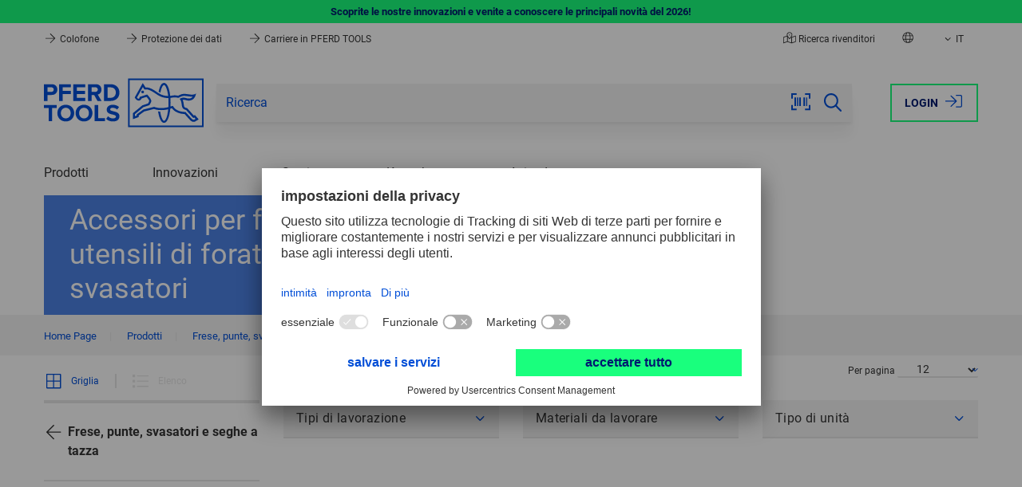

--- FILE ---
content_type: text/html; charset=UTF-8
request_url: https://it.pferd.com/it/prodotti/frese-punte-svasatori-e-seghe-a-tazza/accessori-per-frese-utensili-di-foratura-e-svasatori
body_size: 19792
content:
 
    <!doctype html>
    <html lang="it">
    <head>
                        <meta charset="utf-8">
            <meta name="viewport" content="width=device-width, initial-scale=1.0, user-scalable=no">
            <meta name="title" content="Accessori per frese, utensili di foratura e svasatori">
            <meta name="description" content="">
            <meta name="keywords" content="">
            <meta name="generator" content="spryker">
        
    <meta name="format-detection" content="telephone=no">

                                    <link rel="stylesheet" href="/assets/dda8f29b030219ce5e0c10a717d7b6bd75014c51/default/css/pferd.app.css">
                    
                                            <!-- Usercentrics -->
    
    <link rel="dns-prefetch" href="https://app.usercentrics.eu">
    <link rel="dns-prefetch" href="https://api.usercentrics.eu">
    <link rel="preconnect" href="https://privacy-proxy.usercentrics.eu" crossorigin="anonymous">
    <link rel="preload" href="https://privacy-proxy.usercentrics.eu/latest/uc-block.bundle.js" as="script">

    <meta data-privacy-proxy-server="https://privacy-proxy-server.usercentrics.eu">

    <script
        id="usercentrics-cmp"
        data-settings-id="JOzTnowl9"
        data-language="it"
        src="https://app.usercentrics.eu/browser-ui/latest/loader.js"
        async>
    </script>
    <script type="application/javascript" src="https://privacy-proxy.usercentrics.eu/latest/uc-block.bundle.js"></script>
    <!-- End Usercentrics -->

            
                <script type="text/plain" data-usercentrics="Google Tag Manager">
        (function(w,d,s,l,i){w[l]=w[l]||[];w[l].push({'gtm.start': new Date().getTime(),event:'gtm.js'});var f=d.getElementsByTagName(s)[0], j=d.createElement(s),dl=l!='dataLayer'?'&l='+l:'';j.async=true;j.src= 'https://d.pferd.com/gtm.js?id='+i+dl;f.parentNode.insertBefore(j,f); })(window,document,'script','dataLayer','GTM-NN43RG9');
    </script>

            

             
    

            <script type="module" src="/assets/dda8f29b030219ce5e0c10a717d7b6bd75014c51/default/js/pferd.runtime.js" crossorigin="anonymous"></script>

             
    
        

     
    

        <title>Accessori per frese, utensili di foratura e svasatori</title>
        <link rel="icon" type="image/png" href="/assets/dda8f29b030219ce5e0c10a717d7b6bd75014c51/default/images/favicon.png"/>
    </head>
    <body class="js-page-layout-main__side-drawer-container"  >
                
    <section class="notification-area"

        >    
            
    <dynamic-notification-area class="custom-element dynamic-notification-area"

         target-class-name=''></dynamic-notification-area>
    </section>
        <div class="page-layout page-layout--preload">
         
    
                    
    <side-drawer class="custom-element side-drawer"

         trigger-class-name='js-page-layout-main__side-drawer-trigger' container-class-name='js-page-layout-main__side-drawer-container' locked-body-class-name='is-locked-tablet'>    <div class="side-drawer__overlay js-page-layout-main__side-drawer-trigger"></div>

    <aside class="side-drawer__drawer ">
                    <div class="grid side-drawer__navigation-top">
                                    <div class="col col--expand">
                                                                        <a href="https://it.pferd.com/it/login?redirectUri=%2Fit%2Fprodotti%2Ffrese-punte-svasatori-e-seghe-a-tazza%2Faccessori-per-frese-utensili-di-foratura-e-svasatori" class="button button--hollow side-drawer__login"  rel="nofollow">Login
                            
    <svg class="icon icon--bigger button__icon button__icon--right"

        ><use href="/assets/dda8f29b030219ce5e0c10a717d7b6bd75014c51/default/images/icons.svg#:sign-in"></use></svg>
                        </a>
                    </div>
                            </div>
        
                    <button class="side-drawer__close js-page-layout-main__side-drawer-trigger">
                <span class="visually-hidden">Chiudi</span>
                
    <svg class="icon icon--bigger"

        ><use href="/assets/dda8f29b030219ce5e0c10a717d7b6bd75014c51/default/images/icons.svg#:cross"></use></svg>
            </button>
        
        <div class="side-drawer__holder">
            <div class="side-drawer__navigation">
                                    <div class="js-navigation-header--mobile"></div>

                                        <div class="navigation-multilevel--mobile-sub-nav">
                        <ul class="menu menu--mobile-sub-nav menu--lvl-0">
                            
                                                                                        <li class="menu__item menu__item--lvl-0 is-hidden-xl-xxl">                                
<a href="/it/azienda/vendita/ricerca-distributori/" class="distributor-search-link menu__link menu__link--lvl-0">
            
    <svg class="icon icon--bigger spacing-right--small"

        ><use href="/assets/dda8f29b030219ce5e0c10a717d7b6bd75014c51/default/images/icons.svg#:map"></use></svg>
Ricerca rivenditori    </a>                            </li>
                            
                            <li class="menu__item menu__item--lvl-0 is-hidden-xl-xxl">
                                <a href="#" class="menu__link menu__link--lvl-0 js-page-navigation-multilevel__country-selector__side-drawer-trigger">
    <svg class="icon icon--bigger spacing-right--small"

        ><title>Indietro</title><use href="/assets/dda8f29b030219ce5e0c10a717d7b6bd75014c51/default/images/icons.svg#:globe"></use></svg>
Seleziona paese</a>
                            </li>

                            
                                                        
                             
                
    <li class="language-switcher-mobile-navigation"

        >        
            
                    
            
    
    
    <navigation-multilevel class="custom-element navigation-multilevel"

         class-to-toggle='is-shown' available-breakpoint='1024' overlay-block-class-name='js-overlay-block' reverse-class-name='menu-wrapper--reverse'>    <ul class="menu menu--lvl-0">
                    
                            
                <li class="navigation-multilevel-node menu__item menu__item--lvl-0 menu__item--has-children-dropdown  js-navigation-multilevel__trigger js-navigation-multilevel__item"

        >            <span class="menu__trigger menu__trigger--lvl-0">            <span class="menu__text menu__text--lvl-0 js-navigation-multilevel__touch-trigger" data-toggle-target=".js-navigation-multilevel__wrapper" data-class-to-toggle="is-hidden-sm-lg" data-active-target=".menu__trigger--lvl-0">Lingua</span>    <button class="menu__trigger-button menu__trigger-button--lvl-0 js-navigation-multilevel__touch-trigger is-hidden-xxl-only" data-toggle-target=".js-navigation-multilevel__wrapper" data-class-to-toggle="is-hidden-sm-lg" data-active-target=".menu__trigger--lvl-0">
    <svg class="icon icon--bigger menu__trigger-button-icon"

        ><title>Attivate</title><use href="/assets/dda8f29b030219ce5e0c10a717d7b6bd75014c51/default/images/icons.svg#:caret-down"></use></svg>
</button></span>

        <div class="menu-wrapper menu-wrapper--lvl-1 js-navigation-multilevel__wrapper is-hidden-sm-lg">
            <ul class="menu menu--lvl-1">                    
                <li class="navigation-multilevel-node menu__item menu__item--lvl-1 is-active js-navigation-multilevel__trigger js-navigation-multilevel__item"

        >                <a class="menu__link menu__link--lvl-1 link link--keep-color" href="/it/prodotti/frese-punte-svasatori-e-seghe-a-tazza/accessori-per-frese-utensili-di-foratura-e-svasatori" >Italiano (IT)</a>    </li>

                        
                <li class="navigation-multilevel-node menu__item menu__item--lvl-1  js-navigation-multilevel__trigger js-navigation-multilevel__item"

        >                <a class="menu__link menu__link--lvl-1 link link--keep-color" href="/en/products/milling-drilling-and-countersinking-tools/accessories-for-milling-drilling-and-countersinking-tools" >Inglese (EN)</a>    </li>

    </ul>
        </div>
    </li>

                                    </ul>
</navigation-multilevel>
</li>
    
                            
                                                                                </ul>
                    </div>
                            </div>

            <div class="side-drawer__info">
                <span>Contatto</span>
                <a href="tel:02-55.30.24.86" class="side-drawer__contact">
                    <span class="side-drawer__contact-icon">
                        
    <svg class="icon icon--bigger"

        ><use href="/assets/dda8f29b030219ce5e0c10a717d7b6bd75014c51/default/images/icons.svg#:phone"></use></svg>
                    </span>
                    <span class="side-drawer__contact-text">02-55.30.24.86</span>
                </a>
                <a href="mailto:infoitalia@pferd.com" class="side-drawer__contact">
                    <span class="side-drawer__contact-icon">
                        
    <svg class="icon icon--bigger"

        ><use href="/assets/dda8f29b030219ce5e0c10a717d7b6bd75014c51/default/images/icons.svg#:envelope"></use></svg>
                    </span>
                    <span class="side-drawer__contact-text">infoitalia@pferd.com</span>
                </a>
                            </div>
        </div>
    </aside>
</side-drawer>

            
    <side-drawer class="custom-element side-drawer side-drawer--clean side-drawer--is-sub-drawer"

         trigger-class-name='js-page-navigation-multilevel__country-selector__side-drawer-trigger' container-class-name='js-page-layout-main__side-drawer-container' locked-body-class-name='is-locked-tablet'>    <div class="side-drawer__overlay js-page-navigation-multilevel__country-selector__side-drawer-trigger"></div>

    <aside class="side-drawer__drawer ">
                    <div class="grid side-drawer__navigation-top">
                                    <div class="col col--expand">
                                                                        <a href="https://it.pferd.com/it/login?redirectUri=%2Fit%2Fprodotti%2Ffrese-punte-svasatori-e-seghe-a-tazza%2Faccessori-per-frese-utensili-di-foratura-e-svasatori" class="button button--hollow side-drawer__login"  rel="nofollow">Login
                            
    <svg class="icon icon--bigger button__icon button__icon--right"

        ><use href="/assets/dda8f29b030219ce5e0c10a717d7b6bd75014c51/default/images/icons.svg#:sign-in"></use></svg>
                        </a>
                    </div>
                            </div>
        
                            <button class="side-drawer__back js-page-navigation-multilevel__country-selector__side-drawer-trigger">
                        
    <svg class="icon icon--bigger"

        ><title>Indietro</title><use href="/assets/dda8f29b030219ce5e0c10a717d7b6bd75014c51/default/images/icons.svg#:arrow-left"></use></svg>
                    </button>
                
        <div class="side-drawer__holder">
            <div class="side-drawer__navigation">
                                    <div class="container spacing-y--big">
                        <h4 class="small bold">
                            
    <svg class="icon icon--globe spacing-right--small"

        ><use href="/assets/dda8f29b030219ce5e0c10a717d7b6bd75014c51/default/images/icons.svg#:globe"></use></svg>
                            Selezionate il vostro paese
                        </h4>
                    </div>

                    <div class="js-country-selector--mobile"></div>
                            </div>

            <div class="side-drawer__info">
                <span>Contatto</span>
                <a href="tel:02-55.30.24.86" class="side-drawer__contact">
                    <span class="side-drawer__contact-icon">
                        
    <svg class="icon icon--bigger"

        ><use href="/assets/dda8f29b030219ce5e0c10a717d7b6bd75014c51/default/images/icons.svg#:phone"></use></svg>
                    </span>
                    <span class="side-drawer__contact-text">02-55.30.24.86</span>
                </a>
                <a href="mailto:infoitalia@pferd.com" class="side-drawer__contact">
                    <span class="side-drawer__contact-icon">
                        
    <svg class="icon icon--bigger"

        ><use href="/assets/dda8f29b030219ce5e0c10a717d7b6bd75014c51/default/images/icons.svg#:envelope"></use></svg>
                    </span>
                    <span class="side-drawer__contact-text">infoitalia@pferd.com</span>
                </a>
                            </div>
        </div>
    </aside>
</side-drawer>

                                
        
                    
    <header class="header js-header"

        >
             
        
    <custom-ribbon class="ribbon ribbon__green"

        >                                        
    <section class="container grid grid--center grid--middle">
                    <a href="/it/prodotti/novita/?utm_source=Webshop-Ribbon&amp;utm_medium=Link&amp;utm_campaign=New-products-Tool-Manual-2026" target="_self" class="ribbon__link">
                Scoprite le nostre innovazioni e venite a conoscere le principali novità del 2026!
            </a>
            </section>
</custom-ribbon>
        
    <div class="header__top">
                            
    <div class="navigation-top grid grid--justify container"

        >            <div class="col panel-info-item">
                            


    <a href="/it/colofone/" class="panel-info-item__link" >
        
    <svg class="icon icon--header-arrow"

        ><use href="/assets/dda8f29b030219ce5e0c10a717d7b6bd75014c51/default/images/icons.svg#:arrow-right"></use></svg>
        Colofone
    </a>
                            


    <a href="/it/protezione-dei-dati/" class="panel-info-item__link" >
        
    <svg class="icon icon--header-arrow"

        ><use href="/assets/dda8f29b030219ce5e0c10a717d7b6bd75014c51/default/images/icons.svg#:arrow-right"></use></svg>
        Protezione dei dati
    </a>
                            


    <a href="/it/azienda/lavorare-in-pferd/" class="panel-info-item__link" >
        
    <svg class="icon icon--header-arrow"

        ><use href="/assets/dda8f29b030219ce5e0c10a717d7b6bd75014c51/default/images/icons.svg#:arrow-right"></use></svg>
        Carriere in PFERD TOOLS
    </a>
                    </div>
    
    <ul class="col grid grid--nowrap grid--stretch navigation-top__actions">
                                    <li class="col navigation-top__action-item navigation-top__action-item--distributor is-hidden-sm-lg">
                            
<a href="/it/azienda/vendita/ricerca-distributori/" class="distributor-search-link">
            
    <svg class="icon icon--map"

        ><use href="/assets/dda8f29b030219ce5e0c10a717d7b6bd75014c51/default/images/icons.svg#:map"></use></svg>
Ricerca rivenditori    </a>        
            </li>
        
        <li class="col navigation-top__action-item navigation-top__action-item--country-selector-trigger is-hidden-sm-lg">
            <a class="js-tab-trigger--country-selector" title="Seleziona paese">
                
    <svg class="icon icon--globe"

        ><use href="/assets/dda8f29b030219ce5e0c10a717d7b6bd75014c51/default/images/icons.svg#:globe"></use></svg>
            </a>

                                        
    <tab-flyout class="custom-element tab-flyout"

         data-trigger='.js-tab-trigger--country-selector' overlay-class-name='js-overlay-block'>    <div class="tab-flyout__inner">
                                            <div class="container">
                                         
    
    <navigation-multilevel class="custom-element navigation-multilevel navigation-multilevel--country-selector js-country-selector--header"

         class-to-toggle='is-shown' available-breakpoint='' overlay-block-class-name='js-overlay-block' reverse-class-name='menu-wrapper--reverse' data-block-to='js-country-selector--mobile' data-breakpoint='1024'>    <ul class="menu menu--country-selector menu--lvl-0 grid grid--gap">
                    
                        
                <li class="navigation-multilevel-node menu__item menu__item--lvl-0 col col--sm-12 col--xl-6  js-navigation-multilevel__trigger js-navigation-multilevel__item"

        >            <span class="menu__trigger menu__trigger--lvl-0">            <span class="menu__text menu__text--lvl-0 js-navigation-multilevel__touch-trigger" data-toggle-target=".js-navigation-multilevel__wrapper" data-class-to-toggle="is-hidden-sm-lg" data-active-target=".menu__trigger--lvl-0">Europe</span>    <button class="menu__trigger-button menu__trigger-button--lvl-0 js-navigation-multilevel__touch-trigger is-hidden-xxl-only" data-toggle-target=".js-navigation-multilevel__wrapper" data-class-to-toggle="is-hidden-sm-lg" data-active-target=".menu__trigger--lvl-0">
    <svg class="icon icon--bigger menu__trigger-button-icon"

        ><title>Attivate</title><use href="/assets/dda8f29b030219ce5e0c10a717d7b6bd75014c51/default/images/icons.svg#:caret-down"></use></svg>
</button></span>

        <div class="menu-wrapper menu-wrapper--lvl-1 js-navigation-multilevel__wrapper is-hidden-sm-lg">
            <ul class="menu menu--lvl-1">                    
                <li class="navigation-multilevel-node menu__item menu__item--lvl-1 flag-icon flag-at js-navigation-multilevel__trigger js-navigation-multilevel__item"

        >                <a class="menu__link menu__link--lvl-1 link link--keep-color" href="https://at.pferd.com" target="_blank" >Austria</a>    </li>

                        
                <li class="navigation-multilevel-node menu__item menu__item--lvl-1 flag-icon flag-be js-navigation-multilevel__trigger js-navigation-multilevel__item"

        >                <a class="menu__link menu__link--lvl-1 link link--keep-color" href="https://be.pferd.com" target="_blank" >Belgium</a>    </li>

                        
                <li class="navigation-multilevel-node menu__item menu__item--lvl-1 flag-icon flag-fr js-navigation-multilevel__trigger js-navigation-multilevel__item"

        >                <a class="menu__link menu__link--lvl-1 link link--keep-color" href="https://fr.pferd.com" target="_blank" >France</a>    </li>

                        
                <li class="navigation-multilevel-node menu__item menu__item--lvl-1 flag-icon flag-de js-navigation-multilevel__trigger js-navigation-multilevel__item"

        >                <a class="menu__link menu__link--lvl-1 link link--keep-color" href="https://de.pferd.com" target="_blank" >Germany</a>    </li>

                        
                <li class="navigation-multilevel-node menu__item menu__item--lvl-1 flag-icon flag-it js-navigation-multilevel__trigger js-navigation-multilevel__item"

        >                <a class="menu__link menu__link--lvl-1 link link--keep-color" href="https://it.pferd.com" target="_blank" >Italy</a>    </li>

                        
                <li class="navigation-multilevel-node menu__item menu__item--lvl-1 flag-icon flag-nl js-navigation-multilevel__trigger js-navigation-multilevel__item"

        >                <a class="menu__link menu__link--lvl-1 link link--keep-color" href="https://be.pferd.com" target="_blank" >Netherlands</a>    </li>

                        
                <li class="navigation-multilevel-node menu__item menu__item--lvl-1 flag-icon flag-pl js-navigation-multilevel__trigger js-navigation-multilevel__item"

        >                <a class="menu__link menu__link--lvl-1 link link--keep-color" href="https://pl.pferd.com" target="_blank" >Poland</a>    </li>

                        
                <li class="navigation-multilevel-node menu__item menu__item--lvl-1 flag-icon flag-es js-navigation-multilevel__trigger js-navigation-multilevel__item"

        >                <a class="menu__link menu__link--lvl-1 link link--keep-color" href="https://es.pferd.com" target="_blank" >Spain</a>    </li>

                        
                <li class="navigation-multilevel-node menu__item menu__item--lvl-1 flag-icon flag-se js-navigation-multilevel__trigger js-navigation-multilevel__item"

        >                <a class="menu__link menu__link--lvl-1 link link--keep-color" href="https://se.pferd.com" target="_blank" >Sweden</a>    </li>

                        
                <li class="navigation-multilevel-node menu__item menu__item--lvl-1 flag-icon flag-ch js-navigation-multilevel__trigger js-navigation-multilevel__item"

        >                <a class="menu__link menu__link--lvl-1 link link--keep-color" href="https://ch.pferd.com" target="_blank" >Switzerland</a>    </li>

                        
                <li class="navigation-multilevel-node menu__item menu__item--lvl-1 flag-icon flag-tr js-navigation-multilevel__trigger js-navigation-multilevel__item"

        >                <a class="menu__link menu__link--lvl-1 link link--keep-color" href="https://tr.pferd.com" target="_blank" >Turkey</a>    </li>

                        
                <li class="navigation-multilevel-node menu__item menu__item--lvl-1 flag-icon flag-uk js-navigation-multilevel__trigger js-navigation-multilevel__item"

        >                <a class="menu__link menu__link--lvl-1 link link--keep-color" href="https://uk.pferd.com" target="_blank" >United Kingdom</a>    </li>

    </ul>
        </div>
    </li>

                                
                        
                <li class="navigation-multilevel-node menu__item menu__item--lvl-0 col col--sm-12 col--xl-3  js-navigation-multilevel__trigger js-navigation-multilevel__item"

        >            <span class="menu__trigger menu__trigger--lvl-0">            <span class="menu__text menu__text--lvl-0 js-navigation-multilevel__touch-trigger" data-toggle-target=".js-navigation-multilevel__wrapper" data-class-to-toggle="is-hidden-sm-lg" data-active-target=".menu__trigger--lvl-0">America</span>    <button class="menu__trigger-button menu__trigger-button--lvl-0 js-navigation-multilevel__touch-trigger is-hidden-xxl-only" data-toggle-target=".js-navigation-multilevel__wrapper" data-class-to-toggle="is-hidden-sm-lg" data-active-target=".menu__trigger--lvl-0">
    <svg class="icon icon--bigger menu__trigger-button-icon"

        ><title>Attivate</title><use href="/assets/dda8f29b030219ce5e0c10a717d7b6bd75014c51/default/images/icons.svg#:caret-down"></use></svg>
</button></span>

        <div class="menu-wrapper menu-wrapper--lvl-1 js-navigation-multilevel__wrapper is-hidden-sm-lg">
            <ul class="menu menu--lvl-1">                    
                <li class="navigation-multilevel-node menu__item menu__item--lvl-1 flag-icon flag-br js-navigation-multilevel__trigger js-navigation-multilevel__item"

        >                <a class="menu__link menu__link--lvl-1 link link--keep-color" href="https://br.pferd.com" target="_blank" >Brazil</a>    </li>

                        
                <li class="navigation-multilevel-node menu__item menu__item--lvl-1 flag-icon flag-ca js-navigation-multilevel__trigger js-navigation-multilevel__item"

        >                <a class="menu__link menu__link--lvl-1 link link--keep-color" href="https://ca.pferd.com" target="_blank" >Canada</a>    </li>

                        
                <li class="navigation-multilevel-node menu__item menu__item--lvl-1 flag-icon flag-mx js-navigation-multilevel__trigger js-navigation-multilevel__item"

        >                <a class="menu__link menu__link--lvl-1 link link--keep-color" href="https://mx.pferd.com" target="_blank" >Mexico</a>    </li>

                        
                <li class="navigation-multilevel-node menu__item menu__item--lvl-1 flag-icon flag-us js-navigation-multilevel__trigger js-navigation-multilevel__item"

        >                <a class="menu__link menu__link--lvl-1 link link--keep-color" href="https://us.pferd.com" target="_blank" >USA</a>    </li>

    </ul>
        </div>
    </li>

                                
                        
                <li class="navigation-multilevel-node menu__item menu__item--lvl-0 col col--sm-12 col--xl-3  js-navigation-multilevel__trigger js-navigation-multilevel__item"

        >            <span class="menu__trigger menu__trigger--lvl-0">            <span class="menu__text menu__text--lvl-0 js-navigation-multilevel__touch-trigger" data-toggle-target=".js-navigation-multilevel__wrapper" data-class-to-toggle="is-hidden-sm-lg" data-active-target=".menu__trigger--lvl-0">Asia/Pacific</span>    <button class="menu__trigger-button menu__trigger-button--lvl-0 js-navigation-multilevel__touch-trigger is-hidden-xxl-only" data-toggle-target=".js-navigation-multilevel__wrapper" data-class-to-toggle="is-hidden-sm-lg" data-active-target=".menu__trigger--lvl-0">
    <svg class="icon icon--bigger menu__trigger-button-icon"

        ><title>Attivate</title><use href="/assets/dda8f29b030219ce5e0c10a717d7b6bd75014c51/default/images/icons.svg#:caret-down"></use></svg>
</button></span>

        <div class="menu-wrapper menu-wrapper--lvl-1 js-navigation-multilevel__wrapper is-hidden-sm-lg">
            <ul class="menu menu--lvl-1">                    
                <li class="navigation-multilevel-node menu__item menu__item--lvl-1 flag-icon flag-au js-navigation-multilevel__trigger js-navigation-multilevel__item"

        >                <a class="menu__link menu__link--lvl-1 link link--keep-color" href="https://au.pferd.com" target="_blank" >Australia</a>    </li>

    </ul>
        </div>
    </li>

                                
                        
                <li class="navigation-multilevel-node menu__item menu__item--lvl-0 col col--sm-12 col--xl-3  js-navigation-multilevel__trigger js-navigation-multilevel__item"

        >            <span class="menu__trigger menu__trigger--lvl-0">            <span class="menu__text menu__text--lvl-0 js-navigation-multilevel__touch-trigger" data-toggle-target=".js-navigation-multilevel__wrapper" data-class-to-toggle="is-hidden-sm-lg" data-active-target=".menu__trigger--lvl-0">Africa</span>    <button class="menu__trigger-button menu__trigger-button--lvl-0 js-navigation-multilevel__touch-trigger is-hidden-xxl-only" data-toggle-target=".js-navigation-multilevel__wrapper" data-class-to-toggle="is-hidden-sm-lg" data-active-target=".menu__trigger--lvl-0">
    <svg class="icon icon--bigger menu__trigger-button-icon"

        ><title>Attivate</title><use href="/assets/dda8f29b030219ce5e0c10a717d7b6bd75014c51/default/images/icons.svg#:caret-down"></use></svg>
</button></span>

        <div class="menu-wrapper menu-wrapper--lvl-1 js-navigation-multilevel__wrapper is-hidden-sm-lg">
            <ul class="menu menu--lvl-1">                    
                <li class="navigation-multilevel-node menu__item menu__item--lvl-1 flag-icon flag-za js-navigation-multilevel__trigger js-navigation-multilevel__item"

        >                <a class="menu__link menu__link--lvl-1 link link--keep-color" href="https://za.pferd.com" target="_blank" >South Africa</a>    </li>

    </ul>
        </div>
    </li>

                                
                        
                <li class="navigation-multilevel-node menu__item menu__item--lvl-0 col col--sm-12 col--xl-3  js-navigation-multilevel__trigger js-navigation-multilevel__item"

        >            <span class="menu__trigger menu__trigger--lvl-0">            <span class="menu__text menu__text--lvl-0 js-navigation-multilevel__touch-trigger" data-toggle-target=".js-navigation-multilevel__wrapper" data-class-to-toggle="is-hidden-sm-lg" data-active-target=".menu__trigger--lvl-0">Global</span>    <button class="menu__trigger-button menu__trigger-button--lvl-0 js-navigation-multilevel__touch-trigger is-hidden-xxl-only" data-toggle-target=".js-navigation-multilevel__wrapper" data-class-to-toggle="is-hidden-sm-lg" data-active-target=".menu__trigger--lvl-0">
    <svg class="icon icon--bigger menu__trigger-button-icon"

        ><title>Attivate</title><use href="/assets/dda8f29b030219ce5e0c10a717d7b6bd75014c51/default/images/icons.svg#:caret-down"></use></svg>
</button></span>

        <div class="menu-wrapper menu-wrapper--lvl-1 js-navigation-multilevel__wrapper is-hidden-sm-lg">
            <ul class="menu menu--lvl-1">                    
                <li class="navigation-multilevel-node menu__item menu__item--lvl-1 globe js-navigation-multilevel__trigger js-navigation-multilevel__item"

        >                <a class="menu__link menu__link--lvl-1 link link--keep-color" href="https://int.pferd.com/en" target="_blank" >International - English</a>    </li>

                        
                <li class="navigation-multilevel-node menu__item menu__item--lvl-1 globe js-navigation-multilevel__trigger js-navigation-multilevel__item"

        >                <a class="menu__link menu__link--lvl-1 link link--keep-color" href="https://int.pferd.com/es" target="_blank" >International - Español</a>    </li>

    </ul>
        </div>
    </li>

                                </ul>
</navigation-multilevel>
    
    <breakpoint-dependent-block-placer class="custom-element breakpoint-dependent-block-placer"

         block-class-name='js-country-selector--header'></breakpoint-dependent-block-placer>
                                    </div>
                                    </div>
</tab-flyout>
                                </li>

        <li class="col navigation-top__action-item is-hidden-sm-lg">
            
                        
                        
             
                
    <language-switcher-desktop-navigation class="custom-element language-switcher-desktop-navigation"

        >    
                                                            
        <a href="#" class="col navigation-top__flyout-link" title="Selezionate la vostra lingua">
            
    <svg class="icon navigation-top__flyout-link-icon"

        ><use href="/assets/dda8f29b030219ce5e0c10a717d7b6bd75014c51/default/images/icons.svg#:caret-down"></use></svg>

            IT
        </a>

        
    <nav class="navigation-list navigation-list--top-nav-flyout"

        >    <ul class="list list--top-nav-flyout">
                                    
                                    <li >
                        <a class="link link--top-nav-flyout is-active" href="/it/prodotti/frese-punte-svasatori-e-seghe-a-tazza/accessori-per-frese-utensili-di-foratura-e-svasatori">
                                                        IT
                        </a>
                    </li>
                                                                
                                    <li >
                        <a class="link link--top-nav-flyout " href="/en/products/milling-drilling-and-countersinking-tools/accessories-for-milling-drilling-and-countersinking-tools">
                                                        EN
                        </a>
                    </li>
                                        </ul>
</nav>
    </language-switcher-desktop-navigation>
            </li>

        
            </ul>
</div>
                    </div>

    <div class="header__main js-header__main">
                    <div class="grid grid--middle container header__content">
                
    <div class="logo logo--main col header__logo"

        >    <a href="/it" class="logo__link logo__link--main">
                                    
    <svg class="icon icon--main icon--logo"

         title='PFERD TOOLS'><title>PFERD TOOLS</title><use href="/assets/dda8f29b030219ce5e0c10a717d7b6bd75014c51/default/images/icons.svg#:logo"></use></svg>
                        </a>
</div>

                                    <div class="col header__sticky-navigation js-header__sticky-navigation"></div>
                
                <div class="col col--expand header__sticky-separator"></div>

                                    <div class="col header__search">
                        
    <search-form class="custom-element search-form search-form--main-search header__search-form js-header__search-form"

         data-search-id='desktop' target-class-name='header__logo' input-class-name='js-search-form__input--desktop' class-to-toggle='search-form--active' trigger-class-name='js-header__search-form-trigger' overlay-breakpoint='768'>    <div class="search-form__top-drawer">
        <label for="search-form__desktop" class="search-form__top-drawer-text">Ricerca</label>
            <button class="button button--expand search-form__button search-form__button--close js-header__actions-search-trigger">
        
    <svg class="icon icon--bigger"

        ><title>Chiudi</title><use href="/assets/dda8f29b030219ce5e0c10a717d7b6bd75014c51/default/images/icons.svg#:cross"></use></svg>
    </button>

    </div>

    <form class="search-form__wrapper" action="/it/search">
        <input id="search-form__desktop" name="q" type="text" class="input input--expand suggest-search__input js-search-form__input--desktop" placeholder="Ricerca" value="" autocomplete="off">
        <input type="hidden" name="v" value="" disabled>

                    
    <search-scanner class="custom-element search-scanner"

         input-class-name='js-search-form__input--desktop'>    <button id="startCapture" class="button search-form__button search-form__button--scan js-search-scanner__trigger">
        
    <svg class="icon icon--bigger"

        ><title>Scanner per codici a barre</title><use href="/assets/dda8f29b030219ce5e0c10a717d7b6bd75014c51/default/images/icons.svg#:ean"></use></svg>
    </button>

    
    <popup-custom class="custom-element popup-custom popup-custom--search-scanner popup-custom--center js-search-scanner__overlay is-hidden"

                 id='ean-overlay' trigger-class-name='js-search-scanner__trigger' role='dialog' aria-modal='true' aria-hidden='true'
>            <div class="popup-custom__overlay js-popup-custom__overlay"></div>
    
    <div class="popup-custom__body">
                                    <button class="popup-custom__close js-popup-custom__close" title="Chiudi" >
                    
    <svg class="icon icon--bigger"

        ><use href="/assets/dda8f29b030219ce5e0c10a717d7b6bd75014c51/default/images/icons.svg#:cross"></use></svg>
                </button>
                    
                                    <h3 class="popup-custom__title">Scanner per codici a barre</h3>
                    
                    <div class="popup-custom__content spacing-top--bigger">
                <div id="cameraViewContainer">
                    <div id="enhancerUIContainer">
                        <svg class="dce-loader"
                             viewBox="0 0 1792 1792">
                            <path d="M1760 896q0 176-68.5 336t-184 275.5-275.5 184-336 68.5-336-68.5-275.5-184-184-275.5-68.5-336q0-213 97-398.5t265-305.5 374-151v228q-221 45-366.5 221t-145.5 406q0 130 51 248.5t136.5 204 204 136.5 248.5 51 248.5-51 204-136.5 136.5-204 51-248.5q0-230-145.5-406t-366.5-221v-228q206 31 374 151t265 305.5 97 398.5z" />
                        </svg>
                        <label for="js-search-scanner__sources" class="label">Selezionare la fotocamera</label>
                        
    <custom-select class="custom-element custom-select custom-select--form-input custom-select--full-width"

        >    <select class="custom-select__select js-custom-select js-search-scanner__sources dce-sel-camera"  config-width='100%' config-theme='default' config-dropdown-auto-width='' config-dropdown-right='' config-search='-1' search-placeholder='Il vostro termine di ricerca...' auto-init translations='{&quot;searching&quot;:&quot;Il vostro termine di ricerca...&quot;,&quot;noResults&quot;:&quot;Nessun risultato...&quot;,&quot;maximumSelected&quot;:&quot;Puoi selezionare solo {{ limit }} elementi.&quot;,&quot;inputTooLong&quot;:&quot;Questo campo deve avere una lunghezza massima di {{ limit }} caratteri.&quot;,&quot;inputTooShort&quot;:&quot;Questo campo deve avere una lunghezza minima di {{ limit }} caratteri.&quot;}' id='search-scanner-sources' placeholder='Seleziona' config-allow-clear='false'><option value="" class="placeholder">Seleziona</option>                                                    </select>
            
    <svg class="icon icon--bigger custom-select__caret"

        ><use href="/assets/dda8f29b030219ce5e0c10a717d7b6bd75014c51/default/images/icons.svg#:caret-down"></use></svg>
    </custom-select>
                        <div class="dce-video-container" style="width:100%;height:100%;"></div>
                        <div class="dce-scanarea">
                            <div class="dce-scanlight"></div>
                        </div>
                    </div>
                </div>
            </div>
            </div>
</popup-custom>
</search-scanner>
    
                    <button class="button search-form__button search-form__button--clear js-search-form__button--clear">
            
    <svg class="icon icon--bigger"

        ><title>Eliminare</title><use href="/assets/dda8f29b030219ce5e0c10a717d7b6bd75014c51/default/images/icons.svg#:times-circle"></use></svg>
        </button>
    
            <button type="submit" class="button button--expand search-form__button search-form__button--submit is-hidden-sm-md">
        
    <svg class="icon icon--big"

        ><title>Invia</title><use href="/assets/dda8f29b030219ce5e0c10a717d7b6bd75014c51/default/images/icons.svg#:search"></use></svg>
    </button>

            <button class="button button--expand search-form__button search-form__button--close js-header__actions-search-trigger">
        
    <svg class="icon icon--bigger"

        ><title>Chiudi</title><use href="/assets/dda8f29b030219ce5e0c10a717d7b6bd75014c51/default/images/icons.svg#:cross"></use></svg>
    </button>


        
    <suggest-search class="custom-element suggest-search"

         parent-class-name='' suggestion-url='/it/search/suggestion' input-selector='' input-class-name='js-search-form__input--desktop' debounce-delay='500' throttle-delay='200' letters-trashold='2' input-aria-label='shop_ui.aria_label.suggest_search.hint' overlay-class-name='js-overlay-block' overlay-breakpoint='768' search-hint='Suggerimento di ricerca'>    <div class="is-hidden suggest-search__container js-suggest-search__container"></div>

    
    <ajax-provider class="custom-element ajax-provider js-suggest-search__ajax-provider"

         url='/it/search/suggestion' method='post' response-type='text' event-revealer='' event-host='' element-visibility-checker-class-name='' dynamic-params=''></ajax-provider>

    
    <ajax-loader class="custom-element ajax-loader ajax-loader--big is-invisible grid grid--center grid--middle"

         provider-selector='ajax-provider' provider-class-name='js-suggest-search__ajax-provider' parent-class-name=''>    
    <span class="ajax-loader__layout grid grid--middle">
        
    <svg class="icon icon--big ajax-loader__spinner"

        ><use href="/assets/dda8f29b030219ce5e0c10a717d7b6bd75014c51/default/images/icons.svg#:spinner"></use></svg>
            </span>
</ajax-loader>
</suggest-search>
    </form>
</search-form>
                    </div>
                
                <div class="col header__actions grid grid--middle">
                                            <div class="col col--expand header__actions-item header__actions-item--search">
                            <button class="link header__actions-link js-header__actions-search-trigger js-header__search-form-trigger" >
                                
    <svg class="icon icon--bigger"

        ><title>Ricerca</title><use href="/assets/dda8f29b030219ce5e0c10a717d7b6bd75014c51/default/images/icons.svg#:search"></use></svg>
                            </button>
                            
    <toggler-click class="custom-element toggler-click"

         trigger-selector='' trigger-class-name='js-header__actions-search-trigger' target-selector='' target-class-name='js-header__search-form' class-to-toggle='search-form--active' trigger-class-to-toggle=''></toggler-click>
                            
    <toggler-click class="custom-element toggler-click"

         trigger-selector='' trigger-class-name='js-overlay-block' target-selector='' target-class-name='js-header__search-form' class-to-toggle='search-form--active' trigger-class-to-toggle=''></toggler-click>
                            
    <overlay-enabler class="custom-element overlay-enabler"

         trigger-class-name='js-header__actions-search-trigger' overlay-class-name='js-overlay-block'></overlay-enabler>
                        </div>
                    
                                                                                            <div class="col header__actions-item header__actions-item--login">
                            <a href="https://it.pferd.com/it/login?redirectUri=%2Fit%2Fprodotti%2Ffrese-punte-svasatori-e-seghe-a-tazza%2Faccessori-per-frese-utensili-di-foratura-e-svasatori"
                               class="button button--hollow"  rel="nofollow">
                                <span class="is-hidden-sm-md spacing-right">Login</span>
                                
    <svg class="icon icon--bigger button__icon"

         title='Login'><title>Login</title><use href="/assets/dda8f29b030219ce5e0c10a717d7b6bd75014c51/default/images/icons.svg#:sign-in"></use></svg>
                            </a>
                        </div>
                                    </div>

                
                <div class="col header__side-drawer">
                    <button
                        class="link header__actions-link js-page-layout-main__side-drawer-trigger" >
                        <span class="visually-hidden">Aprire il menu</span>
                        
    <svg class="icon icon--bigger"

        ><title>Aprire il menu</title><use href="/assets/dda8f29b030219ce5e0c10a717d7b6bd75014c51/default/images/icons.svg#:bars"></use></svg>
                    </button>
                </div>
            </div>
        
        
    <sticky-header class="custom-element sticky-header"

         trigger-class-name='js-header' target-class-name='js-header__sticky-navigation' navigation-class-name='js-header__navigation' available-breakpoint='768'></sticky-header>
    </div>

            <div class="header__navigation">
            <div class="container js-header__navigation">
                     
    
    <breakpoint-dependent-block-placer class="custom-element breakpoint-dependent-block-placer"

         block-class-name='js-navigation-multilevel--header'></breakpoint-dependent-block-placer>
    
    <navigation-multilevel class="custom-element navigation-multilevel navigation-multilevel--header js-navigation-multilevel--header"

         class-to-toggle='is-shown' available-breakpoint='1024' overlay-block-class-name='js-overlay-block' reverse-class-name='menu-wrapper--reverse' data-block-to='js-navigation-header--mobile' data-breakpoint='1024'>    <ul class="menu menu--header menu--lvl-0">
                    
                            
                <li class="navigation-multilevel-node menu__item menu__item--lvl-0 menu__item--has-children-dropdown  js-navigation-multilevel__trigger js-navigation-multilevel__item"

        >            <span class="menu__trigger menu__trigger--lvl-0">            <a class="menu__link menu__link--lvl-0 link link--keep-color" href="/it/prodotti" >Prodotti</a>    <button class="menu__trigger-button menu__trigger-button--lvl-0 js-navigation-multilevel__touch-trigger is-hidden-xxl-only" data-toggle-target=".js-navigation-multilevel__wrapper" data-class-to-toggle="is-hidden-sm-lg" data-active-target=".menu__trigger--lvl-0">
    <svg class="icon icon--bigger menu__trigger-button-icon"

        ><title>Attivate</title><use href="/assets/dda8f29b030219ce5e0c10a717d7b6bd75014c51/default/images/icons.svg#:caret-down"></use></svg>
</button></span>

        <div class="menu-wrapper menu-wrapper--lvl-1 js-navigation-multilevel__wrapper is-hidden-sm-lg">
            <ul class="menu menu--lvl-1">                    
                <li class="navigation-multilevel-node menu__item menu__item--lvl-1 header-icon product-file js-navigation-multilevel__trigger js-navigation-multilevel__item"

        >                <a class="menu__link menu__link--lvl-1 link link--keep-color" href="/it/prodotti/lime" >Lime</a>    </li>

                        
                <li class="navigation-multilevel-node menu__item menu__item--lvl-1 header-icon product-milling js-navigation-multilevel__trigger js-navigation-multilevel__item"

        >                <a class="menu__link menu__link--lvl-1 link link--keep-color" href="/it/prodotti/frese-punte-svasatori-e-seghe-a-tazza" >Frese, punte, svasatori e seghe a tazza</a>    </li>

                        
                <li class="navigation-multilevel-node menu__item menu__item--lvl-1 header-icon product-mounted-point js-navigation-multilevel__trigger js-navigation-multilevel__item"

        >                <a class="menu__link menu__link--lvl-1 link link--keep-color" href="/it/prodotti/mole-abrasive-e-dischi-abrasivi" >Mole abrasive e dischi abrasivi</a>    </li>

                        
                <li class="navigation-multilevel-node menu__item menu__item--lvl-1 header-icon product-polishing js-navigation-multilevel__trigger js-navigation-multilevel__item"

        >                <a class="menu__link menu__link--lvl-1 link link--keep-color" href="/it/prodotti/utensili-per-finitura-e-lucidatura" >Utensili per finitura e lucidatura</a>    </li>

                        
                <li class="navigation-multilevel-node menu__item menu__item--lvl-1 header-icon product-diamond js-navigation-multilevel__trigger js-navigation-multilevel__item"

        >                <a class="menu__link menu__link--lvl-1 link link--keep-color" href="/it/prodotti/utensili-diamantati-e-cbn" >Utensili diamantati e CBN</a>    </li>

                        
                <li class="navigation-multilevel-node menu__item menu__item--lvl-1 header-icon product-cutoff-wheel js-navigation-multilevel__trigger js-navigation-multilevel__item"

        >                <a class="menu__link menu__link--lvl-1 link link--keep-color" href="/it/prodotti/dischi-da-taglio-da-sbavo-e-lamellari" >Dischi da taglio, da sbavo e lamellari</a>    </li>

                        
                <li class="navigation-multilevel-node menu__item menu__item--lvl-1 header-icon product-stationary-app js-navigation-multilevel__trigger js-navigation-multilevel__item"

        >                <a class="menu__link menu__link--lvl-1 link link--keep-color" href="/it/prodotti/dischi-da-taglio-per-uso-stazionario" >Dischi da taglio per uso stazionario</a>    </li>

                        
                <li class="navigation-multilevel-node menu__item menu__item--lvl-1 header-icon product-brush js-navigation-multilevel__trigger js-navigation-multilevel__item"

        >                <a class="menu__link menu__link--lvl-1 link link--keep-color" href="/it/prodotti/spazzole-tecniche" >Spazzole tecniche</a>    </li>

                        
                <li class="navigation-multilevel-node menu__item menu__item--lvl-1 header-icon product-drive js-navigation-multilevel__trigger js-navigation-multilevel__item"

        >                <a class="menu__link menu__link--lvl-1 link link--keep-color" href="/it/prodotti/macchine-per-utensili" >Macchine per utensili</a>    </li>

                        
                <li class="navigation-multilevel-node menu__item menu__item--lvl-1 header-icon product-finder js-navigation-multilevel__trigger js-navigation-multilevel__item"

        >                <a class="menu__link menu__link--lvl-1 link link--keep-color" href="/it/search" >Trovaprodotti</a>    </li>

                        
                <li class="navigation-multilevel-node menu__item menu__item--lvl-1  js-navigation-multilevel__trigger js-navigation-multilevel__item"

        >                <a class="menu__link menu__link--lvl-1 link link--keep-color" href="/it/prodotti/novita/" >Novità</a>    </li>

    </ul>
        </div>
    </li>

                                    
                            
                <li class="navigation-multilevel-node menu__item menu__item--lvl-0 menu__item--has-children-dropdown  js-navigation-multilevel__trigger js-navigation-multilevel__item"

        >            <span class="menu__trigger menu__trigger--lvl-0">            <a class="menu__link menu__link--lvl-0 link link--keep-color" href="/it/highlights-e-innovazioni/" >Innovazioni</a>    <button class="menu__trigger-button menu__trigger-button--lvl-0 js-navigation-multilevel__touch-trigger is-hidden-xxl-only" data-toggle-target=".js-navigation-multilevel__wrapper" data-class-to-toggle="is-hidden-sm-lg" data-active-target=".menu__trigger--lvl-0">
    <svg class="icon icon--bigger menu__trigger-button-icon"

        ><title>Attivate</title><use href="/assets/dda8f29b030219ce5e0c10a717d7b6bd75014c51/default/images/icons.svg#:caret-down"></use></svg>
</button></span>

        <div class="menu-wrapper menu-wrapper--lvl-1 js-navigation-multilevel__wrapper is-hidden-sm-lg">
            <ul class="menu menu--lvl-1">                    
                <li class="navigation-multilevel-node menu__item menu__item--lvl-1  js-navigation-multilevel__trigger js-navigation-multilevel__item"

        >                <a class="menu__link menu__link--lvl-1 link link--keep-color" href="/it/highlights-e-innovazioni/lime/" >Lime</a>    </li>

                        
                <li class="navigation-multilevel-node menu__item menu__item--lvl-1  js-navigation-multilevel__trigger js-navigation-multilevel__item"

        >                <a class="menu__link menu__link--lvl-1 link link--keep-color" href="/it/highlights-e-innovazioni/frese-punte-svasatori-e-seghe-a-tazza/" >Frese, punte, svasatori e seghe a tazza</a>    </li>

                        
                <li class="navigation-multilevel-node menu__item menu__item--lvl-1  js-navigation-multilevel__trigger js-navigation-multilevel__item"

        >                <a class="menu__link menu__link--lvl-1 link link--keep-color" href="/it/highlights-e-innovazioni/mole-abrasive/" >Mole abrasive e dischi abrasivi</a>    </li>

                        
                <li class="navigation-multilevel-node menu__item menu__item--lvl-1  js-navigation-multilevel__trigger js-navigation-multilevel__item"

        >                <a class="menu__link menu__link--lvl-1 link link--keep-color" href="/it/highlights-e-innovazioni/utensili-per-finitura-e-lucidatura/" >Utensili per finitura e lucidatura</a>    </li>

                        
                <li class="navigation-multilevel-node menu__item menu__item--lvl-1  js-navigation-multilevel__trigger js-navigation-multilevel__item"

        >                <a class="menu__link menu__link--lvl-1 link link--keep-color" href="/it/highlights-e-innovazioni/utensili-diamantati-e-CBN/" >Utensili diamantati e CBN</a>    </li>

                        
                <li class="navigation-multilevel-node menu__item menu__item--lvl-1  js-navigation-multilevel__trigger js-navigation-multilevel__item"

        >                <a class="menu__link menu__link--lvl-1 link link--keep-color" href="/it/highlights-e-innovazioni/dischi-da-taglio-da-sbavo-e-lamellari/" >Dischi da taglio, da sbavo e lamellari</a>    </li>

                        
                <li class="navigation-multilevel-node menu__item menu__item--lvl-1  js-navigation-multilevel__trigger js-navigation-multilevel__item"

        >                <a class="menu__link menu__link--lvl-1 link link--keep-color" href="/it/highlights-e-innovazioni/dischi-da-taglio-per-uso-stazionario/" >Dischi da taglio per uso stazionario</a>    </li>

                        
                <li class="navigation-multilevel-node menu__item menu__item--lvl-1  js-navigation-multilevel__trigger js-navigation-multilevel__item"

        >                <a class="menu__link menu__link--lvl-1 link link--keep-color" href="/it/highlights-e-innovazioni/spazzole-tecniche/" >Spazzole tecniche</a>    </li>

                        
                <li class="navigation-multilevel-node menu__item menu__item--lvl-1  js-navigation-multilevel__trigger js-navigation-multilevel__item"

        >                <a class="menu__link menu__link--lvl-1 link link--keep-color" href="/it/highlights-e-innovazioni/macchine-per-utensili/" >Macchine per utensili</a>    </li>

    </ul>
        </div>
    </li>

                                    
                            
                <li class="navigation-multilevel-node menu__item menu__item--lvl-0 menu__item--has-children-dropdown  js-navigation-multilevel__trigger js-navigation-multilevel__item"

        >            <span class="menu__trigger menu__trigger--lvl-0">            <a class="menu__link menu__link--lvl-0 link link--keep-color" href="/it/service/" >Service</a>    <button class="menu__trigger-button menu__trigger-button--lvl-0 js-navigation-multilevel__touch-trigger is-hidden-xxl-only" data-toggle-target=".js-navigation-multilevel__wrapper" data-class-to-toggle="is-hidden-sm-lg" data-active-target=".menu__trigger--lvl-0">
    <svg class="icon icon--bigger menu__trigger-button-icon"

        ><title>Attivate</title><use href="/assets/dda8f29b030219ce5e0c10a717d7b6bd75014c51/default/images/icons.svg#:caret-down"></use></svg>
</button></span>

        <div class="menu-wrapper menu-wrapper--lvl-1 js-navigation-multilevel__wrapper is-hidden-sm-lg">
            <ul class="menu menu--lvl-1">                    
                <li class="navigation-multilevel-node menu__item menu__item--lvl-1  js-navigation-multilevel__trigger js-navigation-multilevel__item"

        >                <a class="menu__link menu__link--lvl-1 link link--keep-color" href="/it/service/manuale-degli-utensili/" >Manuale degli Utensili</a>    </li>

                        
                <li class="navigation-multilevel-node menu__item menu__item--lvl-1  js-navigation-multilevel__trigger js-navigation-multilevel__item"

        >                <a class="menu__link menu__link--lvl-1 link link--keep-color" href="/it/service/download/" >Download</a>    </li>

                        
                <li class="navigation-multilevel-node menu__item menu__item--lvl-1  js-navigation-multilevel__trigger js-navigation-multilevel__item"

        >                <a class="menu__link menu__link--lvl-1 link link--keep-color" href="/it/service/video/" >Video</a>    </li>

                        
                <li class="navigation-multilevel-node menu__item menu__item--lvl-1  js-navigation-multilevel__trigger js-navigation-multilevel__item"

        >                <a class="menu__link menu__link--lvl-1 link link--keep-color" href="/it/service/accademia-pferd/" >PFERD TOOLS ACADEMY</a>    </li>

                        
                <li class="navigation-multilevel-node menu__item menu__item--lvl-1  js-navigation-multilevel__trigger js-navigation-multilevel__item"

        >                <a class="menu__link menu__link--lvl-1 link link--keep-color" href="/it/service/servizi-per-il-commercio/" >Servizi per il commercio</a>    </li>

                        
                <li class="navigation-multilevel-node menu__item menu__item--lvl-1  js-navigation-multilevel__trigger js-navigation-multilevel__item"

        >                <a class="menu__link menu__link--lvl-1 link link--keep-color" href="/it/service/e-commerce/" >E-Commerce</a>    </li>

                        
                <li class="navigation-multilevel-node menu__item menu__item--lvl-1  js-navigation-multilevel__trigger js-navigation-multilevel__item"

        >                <a class="menu__link menu__link--lvl-1 link link--keep-color" href="/it/service/catalogo-ricambi/" >Il catalogo ricambi</a>    </li>

                        
                <li class="navigation-multilevel-node menu__item menu__item--lvl-1  js-navigation-multilevel__trigger js-navigation-multilevel__item"

        >                <a class="menu__link menu__link--lvl-1 link link--keep-color" href="/it/service/calcolatore-del-numero-di-giri/" >Calcolatore del numero di giri</a>    </li>

                        
                <li class="navigation-multilevel-node menu__item menu__item--lvl-1  js-navigation-multilevel__trigger js-navigation-multilevel__item"

        >                <a class="menu__link menu__link--lvl-1 link link--keep-color" href="/it/service/calcolatore-di-accoppiamento-e-calcolatore-di-tolleranza/" >Calcolatore di accoppiamento e calcolatore di tolleranza</a>    </li>

                        
                <li class="navigation-multilevel-node menu__item menu__item--lvl-1  js-navigation-multilevel__trigger js-navigation-multilevel__item"

        >                <a class="menu__link menu__link--lvl-1 link link--keep-color" href="/it/service/g-ratio/" >Calcolatore del G-Ratio </a>    </li>

                        
                <li class="navigation-multilevel-node menu__item menu__item--lvl-1  js-navigation-multilevel__trigger js-navigation-multilevel__item"

        >                <a class="menu__link menu__link--lvl-1 link link--keep-color" href="/it/faq/" >FAQ</a>    </li>

    </ul>
        </div>
    </li>

                                    
                            
                <li class="navigation-multilevel-node menu__item menu__item--lvl-0 menu__item--has-children-dropdown  js-navigation-multilevel__trigger js-navigation-multilevel__item"

        >            <span class="menu__trigger menu__trigger--lvl-0">            <a class="menu__link menu__link--lvl-0 link link--keep-color" href="/it/know-how/" >Know-how</a>    <button class="menu__trigger-button menu__trigger-button--lvl-0 js-navigation-multilevel__touch-trigger is-hidden-xxl-only" data-toggle-target=".js-navigation-multilevel__wrapper" data-class-to-toggle="is-hidden-sm-lg" data-active-target=".menu__trigger--lvl-0">
    <svg class="icon icon--bigger menu__trigger-button-icon"

        ><title>Attivate</title><use href="/assets/dda8f29b030219ce5e0c10a717d7b6bd75014c51/default/images/icons.svg#:caret-down"></use></svg>
</button></span>

        <div class="menu-wrapper menu-wrapper--lvl-1 js-navigation-multilevel__wrapper is-hidden-sm-lg">
            <ul class="menu menu--lvl-1">                    
                <li class="navigation-multilevel-node menu__item menu__item--lvl-1  js-navigation-multilevel__trigger js-navigation-multilevel__item"

        >                <a class="menu__link menu__link--lvl-1 link link--keep-color" href="/it/know-how/applicazioni/" >Applicazioni</a>    </li>

                        
                <li class="navigation-multilevel-node menu__item menu__item--lvl-1  js-navigation-multilevel__trigger js-navigation-multilevel__item"

        >                <a class="menu__link menu__link--lvl-1 link link--keep-color" href="/it/know-how/materiali/" >Materiali</a>    </li>

                        
                <li class="navigation-multilevel-node menu__item menu__item--lvl-1  js-navigation-multilevel__trigger js-navigation-multilevel__item"

        >                <a class="menu__link menu__link--lvl-1 link link--keep-color" href="/it/know-how/utensili/" >Utensili</a>    </li>

                        
                <li class="navigation-multilevel-node menu__item menu__item--lvl-1  js-navigation-multilevel__trigger js-navigation-multilevel__item"

        >                <a class="menu__link menu__link--lvl-1 link link--keep-color" href="/it/know-how/settori/" >Settori</a>    </li>

    </ul>
        </div>
    </li>

                                    
                            
                <li class="navigation-multilevel-node menu__item menu__item--lvl-0 menu__item--has-children-dropdown  js-navigation-multilevel__trigger js-navigation-multilevel__item"

        >            <span class="menu__trigger menu__trigger--lvl-0">            <a class="menu__link menu__link--lvl-0 link link--keep-color" href="/it/azienda/" >Azienda</a>    <button class="menu__trigger-button menu__trigger-button--lvl-0 js-navigation-multilevel__touch-trigger is-hidden-xxl-only" data-toggle-target=".js-navigation-multilevel__wrapper" data-class-to-toggle="is-hidden-sm-lg" data-active-target=".menu__trigger--lvl-0">
    <svg class="icon icon--bigger menu__trigger-button-icon"

        ><title>Attivate</title><use href="/assets/dda8f29b030219ce5e0c10a717d7b6bd75014c51/default/images/icons.svg#:caret-down"></use></svg>
</button></span>

        <div class="menu-wrapper menu-wrapper--lvl-1 js-navigation-multilevel__wrapper is-hidden-sm-lg">
            <ul class="menu menu--lvl-1">                    
                <li class="navigation-multilevel-node menu__item menu__item--lvl-1  js-navigation-multilevel__trigger js-navigation-multilevel__item"

        >                <a class="menu__link menu__link--lvl-1 link link--keep-color" href="/it/azienda/chi-e-pferd/" >Chi è PFERD TOOLS</a>    </li>

                        
                <li class="navigation-multilevel-node menu__item menu__item--lvl-1  js-navigation-multilevel__trigger js-navigation-multilevel__item"

        >                <a class="menu__link menu__link--lvl-1 link link--keep-color" href="/it/azienda/contatto/" >Contatto</a>    </li>

                        
                <li class="navigation-multilevel-node menu__item menu__item--lvl-1  js-navigation-multilevel__trigger js-navigation-multilevel__item"

        >                <a class="menu__link menu__link--lvl-1 link link--keep-color" href="/it/azienda/lavorare-in-pferd/" >Lavorare in PFERD TOOLS</a>    </li>

                        
                <li class="navigation-multilevel-node menu__item menu__item--lvl-1  js-navigation-multilevel__trigger js-navigation-multilevel__item"

        >                <a class="menu__link menu__link--lvl-1 link link--keep-color" href="/it/azienda/news/" >Attualità e stampa</a>    </li>

                        
                <li class="navigation-multilevel-node menu__item menu__item--lvl-1  js-navigation-multilevel__trigger js-navigation-multilevel__item"

        >                <a class="menu__link menu__link--lvl-1 link link--keep-color" href="/it/azienda/attualita-e-stampa/fiere/" >Presenze in fiera</a>    </li>

                        
                <li class="navigation-multilevel-node menu__item menu__item--lvl-1  js-navigation-multilevel__trigger js-navigation-multilevel__item"

        >                <a class="menu__link menu__link--lvl-1 link link--keep-color" href="/it/azienda/vendita/" >Vendita</a>    </li>

                        
                <li class="navigation-multilevel-node menu__item menu__item--lvl-1  js-navigation-multilevel__trigger js-navigation-multilevel__item"

        >                <a class="menu__link menu__link--lvl-1 link link--keep-color" href="/it/azienda/acquisti/" >Procedura di acquisto</a>    </li>

                        
                <li class="navigation-multilevel-node menu__item menu__item--lvl-1  js-navigation-multilevel__trigger js-navigation-multilevel__item"

        >                <a class="menu__link menu__link--lvl-1 link link--keep-color" href="/it/azienda/la-qualita/" >Qualità</a>    </li>

                        
                <li class="navigation-multilevel-node menu__item menu__item--lvl-1  js-navigation-multilevel__trigger js-navigation-multilevel__item"

        >                <a class="menu__link menu__link--lvl-1 link link--keep-color" href="/it/azienda/ambiente-e-sostenibilita/" >Ambiente e sostenibilità</a>    </li>

                        
                <li class="navigation-multilevel-node menu__item menu__item--lvl-1  js-navigation-multilevel__trigger js-navigation-multilevel__item"

        >                <a class="menu__link menu__link--lvl-1 link link--keep-color" href="/it/azienda/norme-e-linee-guida/" >Norme e linee guida</a>    </li>

    </ul>
        </div>
    </li>

                                    </ul>
</navigation-multilevel>
            </div>
        </div>
    </header>
        
        <div class="content-wrap">
                
    <div class="catalog-banner"

        >     
        
            
    <category-image class="custom-element category-image category-image--banner"

        >    
    
    <lazy-image class="custom-element lazy-image lazy-image--cover js-viewport-intersection-observer__target"

        >                                                
                                                        
                    <picture>
                                                <source data-srcset="https://assets.pferd.com/pfd/teaser/1920/webshop-teaser-kat 2-1-ultrabreit.webp" media="(min-width: 1024px)">                                                                        <img class="lazy-image__image lazy-image__image--cover js-lazy-image__image js-lazy-image__image--cover " src="[data-uri]" data-src="https://assets.pferd.com/pfd/teaser/1920/webshop-teaser-kat 2-1-ultrabreit.webp" alt="Accessori per frese, utensili di foratura e svasatori" >
                    </picture>
                                    
                    <noscript>
                                    <img class="lazy-image__image lazy-image__image--cover " src="https://assets.pferd.com/pfd/teaser/1920/webshop-teaser-kat 2-1-ultrabreit.webp" alt="Accessori per frese, utensili di foratura e svasatori" ></noscript>
            
                    </lazy-image>
</category-image>
    
    <div class="catalog-banner__content-wrapper container">
        <div class="catalog-banner__content">
            <h1 class="catalog-banner__headline">Accessori per frese, utensili di foratura e svasatori</h1>
        </div>
    </div>
    
    <fit-text class="custom-element fit-text js-fit-text"

         target-selector='.catalog-banner__headline' multi-line='true' max-size='auto' min-size=''></fit-text>
</div>

        <div class="page-info">
        <div class="background-light">
            <div class="container">
                                    
                    
    <ul class="breadcrumb"

        >            
    <li class="breadcrumb-step"

        >    <a class="breadcrumb-step__link" href="/it">
                            
    <svg class="icon icon--bigger breadcrumb-step__return-icon spacing-right"

        ><use href="/assets/dda8f29b030219ce5e0c10a717d7b6bd75014c51/default/images/icons.svg#:arrow-left"></use></svg>
            
            <span class="breadcrumb-step__label">Home Page</span>
        </a>
            <span class="breadcrumb-step__separator">|</span>
    </li>
                                                        
                                
                                
                                
    

        
    <li class="breadcrumb-step"

        >    <a class="breadcrumb-step__link" href="/it/prodotti">
                            
    <svg class="icon icon--bigger breadcrumb-step__return-icon spacing-right"

        ><use href="/assets/dda8f29b030219ce5e0c10a717d7b6bd75014c51/default/images/icons.svg#:arrow-left"></use></svg>
            
            <span class="breadcrumb-step__label">Prodotti</span>
        </a>
            <span class="breadcrumb-step__separator">|</span>
    </li>
    

        
    <li class="breadcrumb-step"

        >    <a class="breadcrumb-step__link" href="/it/prodotti/frese-punte-svasatori-e-seghe-a-tazza">
                            
    <svg class="icon icon--bigger breadcrumb-step__return-icon spacing-right"

        ><use href="/assets/dda8f29b030219ce5e0c10a717d7b6bd75014c51/default/images/icons.svg#:arrow-left"></use></svg>
            
            <span class="breadcrumb-step__label">Frese, punte, svasatori e seghe a tazza</span>
        </a>
            <span class="breadcrumb-step__separator">|</span>
    </li>
    

        
    <li class="breadcrumb-step"

        >    <a class="breadcrumb-step__link" href="/it/prodotti/frese-punte-svasatori-e-seghe-a-tazza/accessori-per-frese-utensili-di-foratura-e-svasatori">
                            
    <svg class="icon icon--bigger breadcrumb-step__return-icon spacing-right"

        ><use href="/assets/dda8f29b030219ce5e0c10a717d7b6bd75014c51/default/images/icons.svg#:arrow-left"></use></svg>
            
            <span class="breadcrumb-step__label">Accessori per frese, utensili di foratura e svasatori</span>
        </a>
    </li>
    
                        </ul>
                            </div>
        </div>
    </div>


            <main class="page-layout-main page-layout-main--catalog-page">
                            <div class="container">
            <div class="catalog-cms-block">
                
                            </div>
        </div>
    
                                    <div class="container">

                                                     
                            
                                
                                                                                                                                                                                                                                                                                                                                                                                                                                                                                                                                                                                                                                                                                                                                                                                                                                                                                                                                                
    
    <window-location-applicator class="custom-element window-location-applicator"

         form-class-name='js-catalog__form' trigger-class-name='js-catalog__trigger' sort-trigger-class-name='js-catalog__sort-trigger' input-trigger-class-name='js-catalog__reactive-input'></window-location-applicator>

    <form method="GET" class="grid grid--gap page-layout-main__catalog-page-content js-form-input-default-value-disabler__catalog-form js-catalog__form">
                        
    <form-input-default-value-disabler class="custom-element form-input-default-value-disabler"

         form-selector='.js-form-input-default-value-disabler__catalog-form' input-selector='.js-form-input-default-value-disabler__catalog-input' default-value-attribute='data-default-value-input'></form-input-default-value-disabler>

            <div class="col col--sm-12 col--lg-4 col--xl-3">
                                        
    <div class="view-mode-switch is-hidden-sm-md"

        >    <a class="view-mode-switch__link view-mode-switch__link--active" href="/it/catalog/change-view-mode?mode=grid&amp;referer-url=/it/prodotti/frese-punte-svasatori-e-seghe-a-tazza/accessori-per-frese-utensili-di-foratura-e-svasatori" rel="nofollow" >
        
    <svg class="icon icon--bigger view-mode-switch__icon"

        ><use href="/assets/dda8f29b030219ce5e0c10a717d7b6bd75014c51/default/images/icons.svg#:grid"></use></svg>
        Griglia
    </a>
    <a class="view-mode-switch__link" href="/it/catalog/change-view-mode?mode=list&amp;referer-url=/it/prodotti/frese-punte-svasatori-e-seghe-a-tazza/accessori-per-frese-utensili-di-foratura-e-svasatori" rel="nofollow" >
        
    <svg class="icon icon--bigger view-mode-switch__icon"

        ><use href="/assets/dda8f29b030219ce5e0c10a717d7b6bd75014c51/default/images/icons.svg#:list"></use></svg>
        Elenco
    </a>
</div>

                    <button class="button button--expand button--hollow js-catalog-filters-trigger is-hidden-lg-xxl spacing-top--big spacing-bottom--bigger">
                        Filtra e ordina
                        
    <svg class="icon icon--bigger button__icon button__icon--right"

        ><use href="/assets/dda8f29b030219ce5e0c10a717d7b6bd75014c51/default/images/icons.svg#:filter"></use></svg>
                    </button>

                    
    <toggler-click class="custom-element toggler-click"

         trigger-selector='' trigger-class-name='js-catalog-filters-trigger' target-selector='' target-class-name='js-filter-section' class-to-toggle='is-hidden-sm-md' trigger-class-to-toggle=''></toggler-click>

                    
    <sticky-body-toggler class="custom-element sticky-body-toggler"

         trigger-class-name='js-catalog-filters-trigger' class-to-fix-body='is-locked-mobile'></sticky-body-toggler>

                    
                                            
    <sidebar-category-tree class="custom-element sidebar-category-tree  is-hidden-sm-md"

        >        
    
    
            
    <div class="category-back-to-parent catalog-top-bar"

        >    <a class="category-back-to-parent__link link--element link--element--icon-left link--element--icon-top" href="/it/prodotti/frese-punte-svasatori-e-seghe-a-tazza">
        
    <svg class="icon icon--bigger category-back-to-parent__icon"

        ><use href="/assets/dda8f29b030219ce5e0c10a717d7b6bd75014c51/default/images/icons.svg#:arrow-left"></use></svg>

        <span class="link--element--label">Frese, punte, svasatori e seghe a tazza</span>
    </a>
</div>
    
    
    <sidebar-category class="custom-element sidebar-category spacing-top--biggest"

         wrapper-class-name='sidebar-category__menu--lvl-1' parent-class-name='sidebar-category__menu-item--lvl-1' active-category-class-name='js-sidebar-category__menu-item' visible-category-class='sidebar-category__menu-item' class-to-remove='is-hidden-lg-xxl'>    <ul class="sidebar-category__menu sidebar-category__menu--lvl-1">
                                    
                                
                                                                                                                                                                                                                                                                                                                                                                                                                                                                                                                                                                                                                                                                                                                                                                                                                                                                                                                                                                                                                                                                                                                                                                                                                                                                                                                                                                                                                                                                                                                                                                                                                                                                                                                                                                                                                                                                                                                                                                                                                                                                                                                                                                                                                                                                                                                                                                                                                                                                                                                                                                                                                                                                                                                                                                                                                                                                                                                                                                                                                                                                                                                                                                                                                                                                                                                                                                                                                                                                                                                                                                                                                                                                                                                                                                                                                                                                                                                                                                                                                                                                                                                                                                                                                                                                                                                                                                                                                                                                                                                                                                                                                                                                                                                                                                                                                                                                                                                                                                                                                                                                                                                                                                                                                                                                                                                                                                                                                                                                                                                                                                                                                                                                                                                                                                                                                                                                                                                                                                                                                                                                                                                                                                                                                                                                                                                                                                                                                                                                                                                                                                                                                                                                                                                                                                                                                                                                                                                                                                                                                                                                                                                                                                                                                                                                                                                                                                                                                                                                                                                                                                                                                                                                                                                                                                                                                                                                                                                                                                                                                                                                                                                                                                                                                                                                                                                                                                                                                                                                                                                                                                                                                                                                                                                                                                                                                                                                                                                                                                                                                                                                                                                                                                                                                                                                                                                                                                                                                                                                                                                                                                                                                                                                                                                                                                                                                                                                                                                                                                                                                                                                                                                                                                                                                                                                                                                                                                                                                                                                                                                                                                                                                                                                                                                                                                                                                                                                                                                                                                                                                                            
                                                                                    
            
                        
            
                            <li class="sidebar-category__menu-item sidebar-category__menu-item--lvl-1 ">
                    <a href="/it/prodotti" class="sidebar-category__menu-link sidebar-category__menu-link--lvl-1  ">
                        <span class="sidebar-category__link-text ">Prodotti</span>
                    </a>

                    
                                            
    <sidebar-category class="custom-element sidebar-category"

         wrapper-class-name='sidebar-category__menu--lvl-1' parent-class-name='sidebar-category__menu-item--lvl-1' active-category-class-name='js-sidebar-category__menu-item' visible-category-class='sidebar-category__menu-item' class-to-remove='is-hidden-lg-xxl'>    <ul class="sidebar-category__menu sidebar-category__menu--lvl-2">
                                    
                                
                                                                                                                                                                                                                                                                                                                                                                                                                                                                                                                                                                                                                                                                                                                                                                                                                                                                                                                                                                                                                                                                                                                                                                                                                                                                                                                                                                                                                                                                                                                                                                                                                                                                                                                                                                                                                                                                                                                                                                                                                                                                                                                                                                                                                                                                                                                                                                                                                                                                                                                                                                                                                                                                                                                                                                                                                                                                                                                                                                                                                                                                                                                                                                                                                                                                                                                                                                                                                                                                                                                                                                                                                                                                                                                                                                                                                                                                                                                                                                                                                                                                                                                                                                                                                                                                                                                                                                                                                                                                                                                                                                                                                                                                                                                                                                                                                                                                                                                                                                                                                                                                                                                                                                                                                                                                                                                                                                                                                                                                                                                                                                                                                                                                                                                                                                                                                                                                                                                                                                                                                                                                                                                                                                                                                                                                                                                                                                                                                                                                                                                                                                                                                                                                                                                                                                                                                                                                                                                                                                                                                                                                                                                                                                                                                                                                                                                                                                                                                                                                                                                                                                                                                                                                                                                                                                                                                                                                                                                                                                                                                                                                                                                                                                                                                                                                                                                                                                                                                                                                                                                                                                                                                                                                                                                                                                                                                                                                                                                                                                                                                                                                                                                                                                                                                                                                                                                                                                                                                                                                                                                                                                                                                                                                                                                                                                                                                                                                                                                                                                                                                                                                                                                                                                                                                                                                                                                                                                                                                                                                                                                                                                                                                                                                                                                                                                                                                                                                                                                                                                                                                                            
                                                                                    
            
                        
            
                            <li class="sidebar-category__menu-item sidebar-category__menu-item--lvl-2 ">
                    <a href="/it/prodotti/lime" class="sidebar-category__menu-link sidebar-category__menu-link--lvl-2  ">
                        <span class="sidebar-category__link-text ">Lime</span>
                    </a>

                    
                                    </li>
                                            
                                                                                                                                                                                                                                                                                                                                                                                                                                                                                                                                                                                                                                                                                                                                                                                                                                                                                                                                                                                                                                                                                                                                                                                                                                                                                                                                                                                                                                                                                                                                                                                                                                                                                                                                                                                                                                                                                                                                                                                                                                                                                                                                                                                                                                                                                                                                                                                                                                                                                                                                                                                                                                                                                                                                                                                                                                                                                                                                                                                                                                                                                                                                                                                                                                                                                                                                                                                                                                                                                                                                                                                                                                                                                                                                                                                                                                                                                                                                                                                                                                                                                                                                                                                                                                                                                                                                                                                                                                                                                                                                                                                                                                                                                                                                                                                                                                                                                                                                                                                                                                                                                                                                                                                                                                                                                                                                                                                                                                                                                                                                                                                                                                                                                                                                                                                                                                                                                                                                                                                                                                                                                                                                                                                                                                                                                                                                                                                                                                                                                                                                                                                                                                                                                                                                                                                                                                                                                                                                                                                                                                                                                                                                                                                                                                                                                                                                                                                                                                                                                                                                                                                                                                                                                                                                                                                                                                                                                                                                                                                                                                                                                                                                                                                                                                                                                                                                                                                                                                                                                                                                                                                                                                                                                                                                                                                                                                                                                                                                                                                                                                                                                                                                                                                                                                                                                                                                                                                                                                                                                                                                                                                                                                                                                                                                                                                                                                                                                                                                                                                                                                                                                                                                                                                                                                                                                                                                                                                                                                                                                                                                                                                                                                                                                                                                                                                                                                                                                                                                                                                                                                            
                                                                                    
            
                        
            
                            <li class="sidebar-category__menu-item sidebar-category__menu-item--lvl-2 ">
                    <a href="/it/prodotti/frese-punte-svasatori-e-seghe-a-tazza" class="sidebar-category__menu-link sidebar-category__menu-link--lvl-2  ">
                        <span class="sidebar-category__link-text ">Frese, punte, svasatori e seghe a tazza</span>
                    </a>

                    
                                            
    <sidebar-category class="custom-element sidebar-category spacing-top--big"

         wrapper-class-name='sidebar-category__menu--lvl-1' parent-class-name='sidebar-category__menu-item--lvl-1' active-category-class-name='js-sidebar-category__menu-item' visible-category-class='sidebar-category__menu-item' class-to-remove='is-hidden-lg-xxl'>    <ul class="sidebar-category__menu sidebar-category__menu--lvl-3">
                                    
                                
                                                                                                                                                                                                                                                                                                                                                                                                                                                                                                                                                                                                                                                                                                                                                                                                                                                                                                                                                                                                                                                                                                                                                                                                                                                                                                                                                                                                                                                                                                                                                                                                                                                                                                                                                                                                                                                                                                                                                                                                                                                                                                                                                                                                                                                                                                                                                                                                                                                                                                                                                                                                                                                                                                                                                                                                                                                                                                                                                                                                                                                                                                                                                                                                                                                                                                                                                                                                                                                                                                                                                                                                                                                                                                                                                                                                                                                                                                                                                                                                                                                                                                                                                                                                                                                                                                                                                                                                                                                                                                                                                                                                                                                                                                                                                                                                                                                                                                                                                                                                                                                                                                                                                                                                                                                                                                                                                                                                                                                                                                                                                                                                                                                                                                                                                                                                                                                                                                                                                                                                                                                                                                                                                                                                                                                                                                                                                                                                                                                                                                                                                                                                                                                                                                                                                                                                                                                                                                                                                                                                                                                                                                                                                                                                                                                                                                                                                                                                                                                                                                                                                                                                                                                                                                                                                                                                                                                                                                                                                                                                                                                                                                                                                                                                                                                                                                                                                                                                                                                                                                                                                                                                                                                                                                                                                                                                                                                                                                                                                                                                                                                                                                                                                                                                                                                                                                                                                                                                                                                                                                                                                                                                                                                                                                                                                                                                                                                                                                                                                                                                                                                                                                                                                                                                                                                                                                                                                                                                                                                                                                                                                                                                                                                                                                                                                                                                                                                                                                                                                                                                                                            
                                                                                    
            
                        
            
                            <li class="sidebar-category__menu-item sidebar-category__menu-item--lvl-3 ">
                    <a href="/it/prodotti/frese-punte-svasatori-e-seghe-a-tazza/frese-in-metallo-duro-per-uso-universale" class="sidebar-category__menu-link sidebar-category__menu-link--lvl-3  ">
                        <span class="sidebar-category__link-text ">Frese in metallo duro per uso universale</span>
                    </a>

                    
                                    </li>
                                            
                                                                                                                                                                                                                                                                                                                                                                                                                                                                                                                                                                                                                                                                                                                                                                                                                                                                                                                                                                                                                                                                                                                                                                                                                                                                                                                                                                                                                                                                                                                                                                                                                                                                                                                                                                                                                                                                                                                                                                                                                                                                                                                                                                                                                                                                                                                                                                                                                                                                                                                                                                                                                                                                                                                                                                                                                                                                                                                                                                                                                                                                                                                                                                                                                                                                                                                                                                                                                                                                                                                                                                                                                                                                                                                                                                                                                                                                                                                                                                                                                                                                                                                                                                                                                                                                                                                                                                                                                                                                                                                                                                                                                                                                                                                                                                                                                                                                                                                                                                                                                                                                                                                                                                                                                                                                                                                                                                                                                                                                                                                                                                                                                                                                                                                                                                                                                                                                                                                                                                                                                                                                                                                                                                                                                                                                                                                                                                                                                                                                                                                                                                                                                                                                                                                                                                                                                                                                                                                                                                                                                                                                                                                                                                                                                                                                                                                                                                                                                                                                                                                                                                                                                                                                                                                                                                                                                                                                                                                                                                                                                                                                                                                                                                                                                                                                                                                                                                                                                                                                                                                                                                                                                                                                                                                                                                                                                                                                                                                                                                                                                                                                                                                                                                                                                                                                                                                                                                                                                                                                                                                                                                                                                                                                                                                                                                                                                                                                                                                                                                                                                                                                                                                                                                                                                                                                                                                                                                                                                                                                                                                                                                                                                                                                                                                                                                                                                                                                                                                                                                                                                                            
                                                                                    
            
                        
            
                            <li class="sidebar-category__menu-item sidebar-category__menu-item--lvl-3 ">
                    <a href="/it/prodotti/frese-punte-svasatori-e-seghe-a-tazza/frese-in-metallo-duro-per-uso-altamente-professionale" class="sidebar-category__menu-link sidebar-category__menu-link--lvl-3  ">
                        <span class="sidebar-category__link-text ">Frese in metallo duro per uso altamente professionale</span>
                    </a>

                    
                                    </li>
                                            
                                                                                                                                                                                                                                                                                                                                                                                                                                                                                                                                                                                                                                                                                                                                                                                                                                                                                                                                                                                                                                                                                                                                                                                                                                                                                                                                                                                                                                                                                                                                                                                                                                                                                                                                                                                                                                                                                                                                                                                                                                                                                                                                                                                                                                                                                                                                                                                                                                                                                                                                                                                                                                                                                                                                                                                                                                                                                                                                                                                                                                                                                                                                                                                                                                                                                                                                                                                                                                                                                                                                                                                                                                                                                                                                                                                                                                                                                                                                                                                                                                                                                                                                                                                                                                                                                                                                                                                                                                                                                                                                                                                                                                                                                                                                                                                                                                                                                                                                                                                                                                                                                                                                                                                                                                                                                                                                                                                                                                                                                                                                                                                                                                                                                                                                                                                                                                                                                                                                                                                                                                                                                                                                                                                                                                                                                                                                                                                                                                                                                                                                                                                                                                                                                                                                                                                                                                                                                                                                                                                                                                                                                                                                                                                                                                                                                                                                                                                                                                                                                                                                                                                                                                                                                                                                                                                                                                                                                                                                                                                                                                                                                                                                                                                                                                                                                                                                                                                                                                                                                                                                                                                                                                                                                                                                                                                                                                                                                                                                                                                                                                                                                                                                                                                                                                                                                                                                                                                                                                                                                                                                                                                                                                                                                                                                                                                                                                                                                                                                                                                                                                                                                                                                                                                                                                                                                                                                                                                                                                                                                                                                                                                                                                                                                                                                                                                                                                                                                                                                                                                                        
                                                                                    
            
                        
            
                                            
                                                                                                                                                                                                                                                                                                                                                                                                                                                                                                                                                                                                                                                                                                                                                                                                                                                                                                                                                                                                                                                                                                                                                                                                                                                                                                                                                                                                                                                                                                                                                                                                                                                                                                                                                                                                                                                                                                                                                                                                                                                                                                                                                                                                                                                                                                                                                                                                                                                                                                                                                                                                                                                                                                                                                                                                                                                                                                                                                                                                                                                                                                                                                                                                                                                                                                                                                                                                                                                                                                                                                                                                                                                                                                                                                                                                                                                                                                                                                                                                                                                                                                                                                                                                                                                                                                                                                                                                                                                                                                                                                                                                                                                                                                                                                                                                                                                                                                                                                                                                                                                                                                                                                                                                                                                                                                                                                                                                                                                                                                                                                                                                                                                                                                                                                                                                                                                                                                                                                                                                                                                                                                                                                                                                                                                                                                                                                                                                                                                                                                                                                                                                                                                                                                                                                                                                                                                                                                                                                                                                                                                                                                                                                                                                                                                                                                                                                                                                                                                                                                                                                                                                                                                                                                                                                                                                                                                                                                                                                                                                                                                                                                                                                                                                                                                                                                                                                                                                                                                                                                                                                                                                                                                                                                                                                                                                                                                                                                                                                                                                                                                                                                                                                                                                                                                                                                                                                                                                                                                                                                                                                                                                                                                                                                                                                                                                                                                                                                                                                                                                                                                                                                                                                                                                                                                                                                                                                                                                                                                                                                                                                                                                                                                                                                                                                                                                                                                                                                                                                                                                                                            
                                                                                    
            
                        
            
                            <li class="sidebar-category__menu-item sidebar-category__menu-item--lvl-3 ">
                    <a href="/it/prodotti/frese-punte-svasatori-e-seghe-a-tazza/frese-a-copiare-in-metallo-duro" class="sidebar-category__menu-link sidebar-category__menu-link--lvl-3  ">
                        <span class="sidebar-category__link-text ">Frese a copiare in metallo duro</span>
                    </a>

                    
                                    </li>
                                            
                                                                                                                                                                                                                                                                                                                                                                                                                                                                                                                                                                                                                                                                                                                                                                                                                                                                                                                                                                                                                                                                                                                                                                                                                                                                                                                                                                                                                                                                                                                                                                                                                                                                                                                                                                                                                                                                                                                                                                                                                                                                                                                                                                                                                                                                                                                                                                                                                                                                                                                                                                                                                                                                                                                                                                                                                                                                                                                                                                                                                                                                                                                                                                                                                                                                                                                                                                                                                                                                                                                                                                                                                                                                                                                                                                                                                                                                                                                                                                                                                                                                                                                                                                                                                                                                                                                                                                                                                                                                                                                                                                                                                                                                                                                                                                                                                                                                                                                                                                                                                                                                                                                                                                                                                                                                                                                                                                                                                                                                                                                                                                                                                                                                                                                                                                                                                                                                                                                                                                                                                                                                                                                                                                                                                                                                                                                                                                                                                                                                                                                                                                                                                                                                                                                                                                                                                                                                                                                                                                                                                                                                                                                                                                                                                                                                                                                                                                                                                                                                                                                                                                                                                                                                                                                                                                                                                                                                                                                                                                                                                                                                                                                                                                                                                                                                                                                                                                                                                                                                                                                                                                                                                                                                                                                                                                                                                                                                                                                                                                                                                                                                                                                                                                                                                                                                                                                                                                                                                                                                                                                                                                                                                                                                                                                                                                                                                                                                                                                                                                                                                                                                                                                                                                                                                                                                                                                                                                                                                                                                                                                                                                                                                                                                                                                                                                                                                                                                                                                                                                                                                                            
                                                                                    
            
                        
            
                            <li class="sidebar-category__menu-item sidebar-category__menu-item--lvl-3 ">
                    <a href="/it/prodotti/frese-punte-svasatori-e-seghe-a-tazza/frese-per-cilindri-profilati-pzf" class="sidebar-category__menu-link sidebar-category__menu-link--lvl-3  ">
                        <span class="sidebar-category__link-text ">Frese per cilindri profilati PZF</span>
                    </a>

                    
                                    </li>
                                            
                                                                                                                                                                                                                                                                                                                                                                                                                                                                                                                                                                                                                                                                                                                                                                                                                                                                                                                                                                                                                                                                                                                                                                                                                                                                                                                                                                                                                                                                                                                                                                                                                                                                                                                                                                                                                                                                                                                                                                                                                                                                                                                                                                                                                                                                                                                                                                                                                                                                                                                                                                                                                                                                                                                                                                                                                                                                                                                                                                                                                                                                                                                                                                                                                                                                                                                                                                                                                                                                                                                                                                                                                                                                                                                                                                                                                                                                                                                                                                                                                                                                                                                                                                                                                                                                                                                                                                                                                                                                                                                                                                                                                                                                                                                                                                                                                                                                                                                                                                                                                                                                                                                                                                                                                                                                                                                                                                                                                                                                                                                                                                                                                                                                                                                                                                                                                                                                                                                                                                                                                                                                                                                                                                                                                                                                                                                                                                                                                                                                                                                                                                                                                                                                                                                                                                                                                                                                                                                                                                                                                                                                                                                                                                                                                                                                                                                                                                                                                                                                                                                                                                                                                                                                                                                                                                                                                                                                                                                                                                                                                                                                                                                                                                                                                                                                                                                                                                                                                                                                                                                                                                                                                                                                                                                                                                                                                                                                                                                                                                                                                                                                                                                                                                                                                                                                                                                                                                                                                                                                                                                                                                                                                                                                                                                                                                                                                                                                                                                                                                                                                                                                                                                                                                                                                                                                                                                                                                                                                                                                                                                                                                                                                                                                                                                                                                                                                                                                                                                                                                                                                                            
                                                                                    
            
                        
            
                            <li class="sidebar-category__menu-item sidebar-category__menu-item--lvl-3 ">
                    <a href="/it/prodotti/frese-punte-svasatori-e-seghe-a-tazza/frese-in-metallo-duro-per-uso-su-robot" class="sidebar-category__menu-link sidebar-category__menu-link--lvl-3  ">
                        <span class="sidebar-category__link-text ">Frese in metallo duro per uso su robot</span>
                    </a>

                    
                                    </li>
                                            
                                                                                                                                                                                                                                                                                                                                                                                                                                                                                                                                                                                                                                                                                                                                                                                                                                                                                                                                                                                                                                                                                                                                                                                                                                                                                                                                                                                                                                                                                                                                                                                                                                                                                                                                                                                                                                                                                                                                                                                                                                                                                                                                                                                                                                                                                                                                                                                                                                                                                                                                                                                                                                                                                                                                                                                                                                                                                                                                                                                                                                                                                                                                                                                                                                                                                                                                                                                                                                                                                                                                                                                                                                                                                                                                                                                                                                                                                                                                                                                                                                                                                                                                                                                                                                                                                                                                                                                                                                                                                                                                                                                                                                                                                                                                                                                                                                                                                                                                                                                                                                                                                                                                                                                                                                                                                                                                                                                                                                                                                                                                                                                                                                                                                                                                                                                                                                                                                                                                                                                                                                                                                                                                                                                                                                                                                                                                                                                                                                                                                                                                                                                                                                                                                                                                                                                                                                                                                                                                                                                                                                                                                                                                                                                                                                                                                                                                                                                                                                                                                                                                                                                                                                                                                                                                                                                                                                                                                                                                                                                                                                                                                                                                                                                                                                                                                                                                                                                                                                                                                                                                                                                                                                                                                                                                                                                                                                                                                                                                                                                                                                                                                                                                                                                                                                                                                                                                                                                                                                                                                                                                                                                                                                                                                                                                                                                                                                                                                                                                                                                                                                                                                                                                                                                                                                                                                                                                                                                                                                                                                                                                                                                                                                                                                                                                                                                                                                                                                                                                                                                                                                            
                                                                                    
            
                        
            
                            <li class="sidebar-category__menu-item sidebar-category__menu-item--lvl-3 ">
                    <a href="/it/prodotti/frese-punte-svasatori-e-seghe-a-tazza/frese-hss" class="sidebar-category__menu-link sidebar-category__menu-link--lvl-3  ">
                        <span class="sidebar-category__link-text ">Frese HSS</span>
                    </a>

                    
                                    </li>
                                            
                                                                                                                                                                                                                                                                                                                                                                                                                                                                                                                                                                                                                                                                                                                                                                                                                                                                                                                                                                                                                                                                                                                                                                                                                                                                                                                                                                                                                                                                                                                                                                                                                                                                                                                                                                                                                                                                                                                                                                                                                                                                                                                                                                                                                                                                                                                                                                                                                                                                                                                                                                                                                                                                                                                                                                                                                                                                                                                                                                                                                                                                                                                                                                                                                                                                                                                                                                                                                                                                                                                                                                                                                                                                                                                                                                                                                                                                                                                                                                                                                                                                                                                                                                                                                                                                                                                                                                                                                                                                                                                                                                                                                                                                                                                                                                                                                                                                                                                                                                                                                                                                                                                                                                                                                                                                                                                                                                                                                                                                                                                                                                                                                                                                                                                                                                                                                                                                                                                                                                                                                                                                                                                                                                                                                                                                                                                                                                                                                                                                                                                                                                                                                                                                                                                                                                                                                                                                                                                                                                                                                                                                                                                                                                                                                                                                                                                                                                                                                                                                                                                                                                                                                                                                                                                                                                                                                                                                                                                                                                                                                                                                                                                                                                                                                                                                                                                                                                                                                                                                                                                                                                                                                                                                                                                                                                                                                                                                                                                                                                                                                                                                                                                                                                                                                                                                                                                                                                                                                                                                                                                                                                                                                                                                                                                                                                                                                                                                                                                                                                                                                                                                                                                                                                                                                                                                                                                                                                                                                                                                                                                                                                                                                                                                                                                                                                                                                                                                                                                                                                                                                                            
                                                                                    
            
                        
            
                            <li class="sidebar-category__menu-item sidebar-category__menu-item--lvl-3 ">
                    <a href="/it/prodotti/frese-punte-svasatori-e-seghe-a-tazza/utensili-di-foratura" class="sidebar-category__menu-link sidebar-category__menu-link--lvl-3  ">
                        <span class="sidebar-category__link-text ">Utensili di foratura</span>
                    </a>

                    
                                    </li>
                                            
                                                                                                                                                                                                                                                                                                                                                                                                                                                                                                                                                                                                                                                                                                                                                                                                                                                                                                                                                                                                                                                                                                                                                                                                                                                                                                                                                                                                                                                                                                                                                                                                                                                                                                                                                                                                                                                                                                                                                                                                                                                                                                                                                                                                                                                                                                                                                                                                                                                                                                                                                                                                                                                                                                                                                                                                                                                                                                                                                                                                                                                                                                                                                                                                                                                                                                                                                                                                                                                                                                                                                                                                                                                                                                                                                                                                                                                                                                                                                                                                                                                                                                                                                                                                                                                                                                                                                                                                                                                                                                                                                                                                                                                                                                                                                                                                                                                                                                                                                                                                                                                                                                                                                                                                                                                                                                                                                                                                                                                                                                                                                                                                                                                                                                                                                                                                                                                                                                                                                                                                                                                                                                                                                                                                                                                                                                                                                                                                                                                                                                                                                                                                                                                                                                                                                                                                                                                                                                                                                                                                                                                                                                                                                                                                                                                                                                                                                                                                                                                                                                                                                                                                                                                                                                                                                                                                                                                                                                                                                                                                                                                                                                                                                                                                                                                                                                                                                                                                                                                                                                                                                                                                                                                                                                                                                                                                                                                                                                                                                                                                                                                                                                                                                                                                                                                                                                                                                                                                                                                                                                                                                                                                                                                                                                                                                                                                                                                                                                                                                                                                                                                                                                                                                                                                                                                                                                                                                                                                                                                                                                                                                                                                                                                                                                                                                                                                                                                                                                                                                                                                                                            
                                                                                    
            
                        
            
                            <li class="sidebar-category__menu-item sidebar-category__menu-item--lvl-3 ">
                    <a href="/it/prodotti/frese-punte-svasatori-e-seghe-a-tazza/svasatori" class="sidebar-category__menu-link sidebar-category__menu-link--lvl-3  ">
                        <span class="sidebar-category__link-text ">Svasatori</span>
                    </a>

                    
                                    </li>
                                            
                                                                                                                                                                                                                                                                                                                                                                                                                                                                                                                                                                                                                                                                                                                                                                                                                                                                                                                                                                                                                                                                                                                                                                                                                                                                                                                                                                                                                                                                                                                                                                                                                                                                                                                                                                                                                                                                                                                                                                                                                                                                                                                                                                                                                                                                                                                                                                                                                                                                                                                                                                                                                                                                                                                                                                                                                                                                                                                                                                                                                                                                                                                                                                                                                                                                                                                                                                                                                                                                                                                                                                                                                                                                                                                                                                                                                                                                                                                                                                                                                                                                                                                                                                                                                                                                                                                                                                                                                                                                                                                                                                                                                                                                                                                                                                                                                                                                                                                                                                                                                                                                                                                                                                                                                                                                                                                                                                                                                                                                                                                                                                                                                                                                                                                                                                                                                                                                                                                                                                                                                                                                                                                                                                                                                                                                                                                                                                                                                                                                                                                                                                                                                                                                                                                                                                                                                                                                                                                                                                                                                                                                                                                                                                                                                                                                                                                                                                                                                                                                                                                                                                                                                                                                                                                                                                                                                                                                                                                                                                                                                                                                                                                                                                                                                                                                                                                                                                                                                                                                                                                                                                                                                                                                                                                                                                                                                                                                                                                                                                                                                                                                                                                                                                                                                                                                                                                                                                                                                                                                                                                                                                                                                                                                                                                                                                                                                                                                                                                                                                                                                                                                                                                                                                                                                                                                                                                                                                                                                                                                                                                                                                                                                                                                                                                                                                                                                                                                                                                                                                                                                                            
                                                                                    
            
                        
            
                            <li class="sidebar-category__menu-item sidebar-category__menu-item--lvl-3 ">
                    <a href="/it/prodotti/frese-punte-svasatori-e-seghe-a-tazza/frese-con-inserti" class="sidebar-category__menu-link sidebar-category__menu-link--lvl-3  ">
                        <span class="sidebar-category__link-text ">Frese con inserti</span>
                    </a>

                    
                                    </li>
                                            
                                                                                                                                                                                                                                                                                                                                                                                                                                                                                                                                                                                                                                                                                                                                                                                                                                                                                                                                                                                                                                                                                                                                                                                                                                                                                                                                                                                                                                                                                                                                                                                                                                                                                                                                                                                                                                                                                                                                                                                                                                                                                                                                                                                                                                                                                                                                                                                                                                                                                                                                                                                                                                                                                                                                                                                                                                                                                                                                                                                                                                                                                                                                                                                                                                                                                                                                                                                                                                                                                                                                                                                                                                                                                                                                                                                                                                                                                                                                                                                                                                                                                                                                                                                                                                                                                                                                                                                                                                                                                                                                                                                                                                                                                                                                                                                                                                                                                                                                                                                                                                                                                                                                                                                                                                                                                                                                                                                                                                                                                                                                                                                                                                                                                                                                                                                                                                                                                                                                                                                                                                                                                                                                                                                                                                                                                                                                                                                                                                                                                                                                                                                                                                                                                                                                                                                                                                                                                                                                                                                                                                                                                                                                                                                                                                                                                                                                                                                                                                                                                                                                                                                                                                                                                                                                                                                                                                                                                                                                                                                                                                                                                                                                                                                                                                                                                                                                                                                                                                                                                                                                                                                                                                                                                                                                                                                                                                                                                                                                                                                                                                                                                                                                                                                                                                                                                                                                                                                                                                                                                                                                                                                                                                                                                                                                                                                                                                                                                                                                                                                                                                                                                                                                                                                                                                                                                                                                                                                                                                                                                                                                                                                                                                                                                                                                                                                                                                                                                                                                                                                                                                            
                                                                                    
            
                        
            
                            <li class="sidebar-category__menu-item sidebar-category__menu-item--lvl-3 ">
                    <a href="/it/prodotti/frese-punte-svasatori-e-seghe-a-tazza/seghe-a-tazza-hss" class="sidebar-category__menu-link sidebar-category__menu-link--lvl-3  ">
                        <span class="sidebar-category__link-text ">Seghe a tazza HSS</span>
                    </a>

                    
                                    </li>
                                            
                                                                                                                                                                                                                                                                                                                                                                                                                                                                                                                                                                                                                                                                                                                                                                                                                                                                                                                                                                                                                                                                                                                                                                                                                                                                                                                                                                                                                                                                                                                                                                                                                                                                                                                                                                                                                                                                                                                                                                                                                                                                                                                                                                                                                                                                                                                                                                                                                                                                                                                                                                                                                                                                                                                                                                                                                                                                                                                                                                                                                                                                                                                                                                                                                                                                                                                                                                                                                                                                                                                                                                                                                                                                                                                                                                                                                                                                                                                                                                                                                                                                                                                                                                                                                                                                                                                                                                                                                                                                                                                                                                                                                                                                                                                                                                                                                                                                                                                                                                                                                                                                                                                                                                                                                                                                                                                                                                                                                                                                                                                                                                                                                                                                                                                                                                                                                                                                                                                                                                                                                                                                                                                                                                                                                                                                                                                                                                                                                                                                                                                                                                                                                                                                                                                                                                                                                                                                                                                                                                                                                                                                                                                                                                                                                                                                                                                                                                                                                                                                                                                                                                                                                                                                                                                                                                                                                                                                                                                                                                                                                                                                                                                                                                                                                                                                                                                                                                                                                                                                                                                                                                                                                                                                                                                                                                                                                                                                                                                                                                                                                                                                                                                                                                                                                                                                                                                                                                                                                                                                                                                                                                                                                                                                                                                                                                                                                                                                                                                                                                                                                                                                                                                                                                                                                                                                                                                                                                                                                                                                                                                                                                                                                                                                                                                                                                                                                                                                                                                                                                                                                                            
                                                                                    
            
                        
            
                            <li class="sidebar-category__menu-item sidebar-category__menu-item--lvl-3 ">
                    <a href="/it/prodotti/frese-punte-svasatori-e-seghe-a-tazza/seghe-a-tazza-hm" class="sidebar-category__menu-link sidebar-category__menu-link--lvl-3  ">
                        <span class="sidebar-category__link-text ">Seghe a tazza HM</span>
                    </a>

                    
                                    </li>
                                            
                                                                                                                                                                                                                                                                                                                                                                                                                                                                                                                                                                                                                                                                                                                                                                                                                                                                                                                                                                                                                                                                                                                                                                                                                                                                                                                                                                                                                                                                                                                                                                                                                                                                                                                                                                                                                                                                                                                                                                                                                                                                                                                                                                                                                                                                                                                                                                                                                                                                                                                                                                                                                                                                                                                                                                                                                                                                                                                                                                                                                                                                                                                                                                                                                                                                                                                                                                                                                                                                                                                                                                                                                                                                                                                                                                                                                                                                                                                                                                                                                                                                                                                                                                                                                                                                                                                                                                                                                                                                                                                                                                                                                                                                                                                                                                                                                                                                                                                                                                                                                                                                                                                                                                                                                                                                                                                                                                                                                                                                                                                                                                                                                                                                                                                                                                                                                                                                                                                                                                                                                                                                                                                                                                                                                                                                                                                                                                                                                                                                                                                                                                                                                                                                                                                                                                                                                                                                                                                                                                                                                                                                                                                                                                                                                                                                                                                                                                                                                                                                                                                                                                                                                                                                                                                                                                                                                                                                                                                                                                                                                                                                                                                                                                                                                                                                                                                                                                                                                                                                                                                                                                                                                                                                                                                                                                                                                                                                                                                                                                                                                                                                                                                                                                                                                                                                                                                                                                                                                                                                                                                                                                                                                                                                                                                                                                                                                                                                                                                                                                                                                                                                                                                                                                                                                                                                                                                                                                                                                                                                                                                                                                                                                                                                                                                                                                                                                                                                                                                                                                                                                                            
                                                                                    
            
                        
            
                            <li class="sidebar-category__menu-item sidebar-category__menu-item--lvl-3 sidebar-category__menu-item--active js-sidebar-category__menu-item">
                    <a href="/it/prodotti/frese-punte-svasatori-e-seghe-a-tazza/accessori-per-frese-utensili-di-foratura-e-svasatori" class="sidebar-category__menu-link sidebar-category__menu-link--lvl-3 sidebar-category__menu-link--active ">
                        <span class="sidebar-category__link-text sidebar-category__link-text--active">Accessori per frese, utensili di foratura e svasatori</span>
                    </a>

                    
                                            
    <sidebar-category class="custom-element sidebar-category spacing-top--big"

         wrapper-class-name='sidebar-category__menu--lvl-1' parent-class-name='sidebar-category__menu-item--lvl-1' active-category-class-name='js-sidebar-category__menu-item' visible-category-class='sidebar-category__menu-item' class-to-remove='is-hidden-lg-xxl'>    <ul class="sidebar-category__menu sidebar-category__menu--lvl-4">
                                    
                                
                                                                                                                                                                                                                                                                                                                                                                                                                                                                                                                                                                                                                                                                                                                                                                                                                                                                                                                                                                                                                                                                                                                                                                                                                                                                                                                                                                                                                                                                                                                                                                                                                                                                                                                                                                                                                                                                                                                                                                                                                                                                                                                                                                                                                                                                                                                                                                                                                                                                                                                                                                                                                                                                                                                                                                                                                                                                                                                                                                                                                                                                                                                                                                                                                                                                                                                                                                                                                                                                                                                                                                                                                                                                                                                                                                                                                                                                                                                                                                                                                                                                                                                                                                                                                                                                                                                                                                                                                                                                                                                                                                                                                                                                                                                                                                                                                                                                                                                                                                                                                                                                                                                                                                                                                                                                                                                                                                                                                                                                                                                                                                                                                                                                                                                                                                                                                                                                                                                                                                                                                                                                                                                                                                                                                                                                                                                                                                                                                                                                                                                                                                                                                                                                                                                                                                                                                                                                                                                                                                                                                                                                                                                                                                                                                                                                                                                                                                                                                                                                                                                                                                                                                                                                                                                                                                                                                                                                                                                                                                                                                                                                                                                                                                                                                                                                                                                                                                                                                                                                                                                                                                                                                                                                                                                                                                                                                                                                                                                                                                                                                                                                                                                                                                                                                                                                                                                                                                                                                                                                                                                                                                                                                                                                                                                                                                                                                                                                                                                                                                                                                                                                                                                                                                                                                                                                                                                                                                                                                                                                                                                                                                                                                                                                                                                                                                                                                                                                                                                                                                                                                                            
                                                                                    
            
                        
            
                            <li class="sidebar-category__menu-item sidebar-category__menu-item--lvl-4 ">
                    <a href="/it/prodotti/frese-punte-svasatori-e-seghe-a-tazza/accessori-per-frese-utensili-di-foratura-e-svasatori/inserti" class="sidebar-category__menu-link sidebar-category__menu-link--lvl-4  ">
                        <span class="sidebar-category__link-text ">Inserti</span>
                    </a>

                    
                                    </li>
                                            
                                                                                                                                                                                                                                                                                                                                                                                                                                                                                                                                                                                                                                                                                                                                                                                                                                                                                                                                                                                                                                                                                                                                                                                                                                                                                                                                                                                                                                                                                                                                                                                                                                                                                                                                                                                                                                                                                                                                                                                                                                                                                                                                                                                                                                                                                                                                                                                                                                                                                                                                                                                                                                                                                                                                                                                                                                                                                                                                                                                                                                                                                                                                                                                                                                                                                                                                                                                                                                                                                                                                                                                                                                                                                                                                                                                                                                                                                                                                                                                                                                                                                                                                                                                                                                                                                                                                                                                                                                                                                                                                                                                                                                                                                                                                                                                                                                                                                                                                                                                                                                                                                                                                                                                                                                                                                                                                                                                                                                                                                                                                                                                                                                                                                                                                                                                                                                                                                                                                                                                                                                                                                                                                                                                                                                                                                                                                                                                                                                                                                                                                                                                                                                                                                                                                                                                                                                                                                                                                                                                                                                                                                                                                                                                                                                                                                                                                                                                                                                                                                                                                                                                                                                                                                                                                                                                                                                                                                                                                                                                                                                                                                                                                                                                                                                                                                                                                                                                                                                                                                                                                                                                                                                                                                                                                                                                                                                                                                                                                                                                                                                                                                                                                                                                                                                                                                                                                                                                                                                                                                                                                                                                                                                                                                                                                                                                                                                                                                                                                                                                                                                                                                                                                                                                                                                                                                                                                                                                                                                                                                                                                                                                                                                                                                                                                                                                                                                                                                                                                                                                                                                            
                                                                                    
            
                        
            
                            <li class="sidebar-category__menu-item sidebar-category__menu-item--lvl-4 ">
                    <a href="/it/prodotti/frese-punte-svasatori-e-seghe-a-tazza/accessori-per-frese-utensili-di-foratura-e-svasatori/adattatore" class="sidebar-category__menu-link sidebar-category__menu-link--lvl-4  ">
                        <span class="sidebar-category__link-text ">Adattatore</span>
                    </a>

                    
                                    </li>
                                            
                                                                                                                                                                                                                                                                                                                                                                                                                                                                                                                                                                                                                                                                                                                                                                                                                                                                                                                                                                                                                                                                                                                                                                                                                                                                                                                                                                                                                                                                                                                                                                                                                                                                                                                                                                                                                                                                                                                                                                                                                                                                                                                                                                                                                                                                                                                                                                                                                                                                                                                                                                                                                                                                                                                                                                                                                                                                                                                                                                                                                                                                                                                                                                                                                                                                                                                                                                                                                                                                                                                                                                                                                                                                                                                                                                                                                                                                                                                                                                                                                                                                                                                                                                                                                                                                                                                                                                                                                                                                                                                                                                                                                                                                                                                                                                                                                                                                                                                                                                                                                                                                                                                                                                                                                                                                                                                                                                                                                                                                                                                                                                                                                                                                                                                                                                                                                                                                                                                                                                                                                                                                                                                                                                                                                                                                                                                                                                                                                                                                                                                                                                                                                                                                                                                                                                                                                                                                                                                                                                                                                                                                                                                                                                                                                                                                                                                                                                                                                                                                                                                                                                                                                                                                                                                                                                                                                                                                                                                                                                                                                                                                                                                                                                                                                                                                                                                                                                                                                                                                                                                                                                                                                                                                                                                                                                                                                                                                                                                                                                                                                                                                                                                                                                                                                                                                                                                                                                                                                                                                                                                                                                                                                                                                                                                                                                                                                                                                                                                                                                                                                                                                                                                                                                                                                                                                                                                                                                                                                                                                                                                                                                                                                                                                                                                                                                                                                                                                                                                                                                                                                                            
                                                                                    
            
                        
            
                            <li class="sidebar-category__menu-item sidebar-category__menu-item--lvl-4 ">
                    <a href="/it/prodotti/frese-punte-svasatori-e-seghe-a-tazza/accessori-per-frese-utensili-di-foratura-e-svasatori/set-di-manutenzione" class="sidebar-category__menu-link sidebar-category__menu-link--lvl-4  ">
                        <span class="sidebar-category__link-text ">Set di manutenzione</span>
                    </a>

                    
                                    </li>
                                            
                                                                                                                                                                                                                                                                                                                                                                                                                                                                                                                                                                                                                                                                                                                                                                                                                                                                                                                                                                                                                                                                                                                                                                                                                                                                                                                                                                                                                                                                                                                                                                                                                                                                                                                                                                                                                                                                                                                                                                                                                                                                                                                                                                                                                                                                                                                                                                                                                                                                                                                                                                                                                                                                                                                                                                                                                                                                                                                                                                                                                                                                                                                                                                                                                                                                                                                                                                                                                                                                                                                                                                                                                                                                                                                                                                                                                                                                                                                                                                                                                                                                                                                                                                                                                                                                                                                                                                                                                                                                                                                                                                                                                                                                                                                                                                                                                                                                                                                                                                                                                                                                                                                                                                                                                                                                                                                                                                                                                                                                                                                                                                                                                                                                                                                                                                                                                                                                                                                                                                                                                                                                                                                                                                                                                                                                                                                                                                                                                                                                                                                                                                                                                                                                                                                                                                                                                                                                                                                                                                                                                                                                                                                                                                                                                                                                                                                                                                                                                                                                                                                                                                                                                                                                                                                                                                                                                                                                                                                                                                                                                                                                                                                                                                                                                                                                                                                                                                                                                                                                                                                                                                                                                                                                                                                                                                                                                                                                                                                                                                                                                                                                                                                                                                                                                                                                                                                                                                                                                                                                                                                                                                                                                                                                                                                                                                                                                                                                                                                                                                                                                                                                                                                                                                                                                                                                                                                                                                                                                                                                                                                                                                                                                                                                                                                                                                                                                                                                                                                                                                                                                                            
                                                                                    
            
                        
            
                            <li class="sidebar-category__menu-item sidebar-category__menu-item--lvl-4 ">
                    <a href="/it/prodotti/frese-punte-svasatori-e-seghe-a-tazza/accessori-per-frese-utensili-di-foratura-e-svasatori/sistema-di-serraggio-rapido" class="sidebar-category__menu-link sidebar-category__menu-link--lvl-4  ">
                        <span class="sidebar-category__link-text ">Sistema di serraggio rapido</span>
                    </a>

                    
                                    </li>
                                            
                                                                                                                                                                                                                                                                                                                                                                                                                                                                                                                                                                                                                                                                                                                                                                                                                                                                                                                                                                                                                                                                                                                                                                                                                                                                                                                                                                                                                                                                                                                                                                                                                                                                                                                                                                                                                                                                                                                                                                                                                                                                                                                                                                                                                                                                                                                                                                                                                                                                                                                                                                                                                                                                                                                                                                                                                                                                                                                                                                                                                                                                                                                                                                                                                                                                                                                                                                                                                                                                                                                                                                                                                                                                                                                                                                                                                                                                                                                                                                                                                                                                                                                                                                                                                                                                                                                                                                                                                                                                                                                                                                                                                                                                                                                                                                                                                                                                                                                                                                                                                                                                                                                                                                                                                                                                                                                                                                                                                                                                                                                                                                                                                                                                                                                                                                                                                                                                                                                                                                                                                                                                                                                                                                                                                                                                                                                                                                                                                                                                                                                                                                                                                                                                                                                                                                                                                                                                                                                                                                                                                                                                                                                                                                                                                                                                                                                                                                                                                                                                                                                                                                                                                                                                                                                                                                                                                                                                                                                                                                                                                                                                                                                                                                                                                                                                                                                                                                                                                                                                                                                                                                                                                                                                                                                                                                                                                                                                                                                                                                                                                                                                                                                                                                                                                                                                                                                                                                                                                                                                                                                                                                                                                                                                                                                                                                                                                                                                                                                                                                                                                                                                                                                                                                                                                                                                                                                                                                                                                                                                                                                                                                                                                                                                                                                                                                                                                                                                                                                                                                                                                                            
                                                                                    
            
                        
            
                            <li class="sidebar-category__menu-item sidebar-category__menu-item--lvl-4 ">
                    <a href="/it/prodotti/frese-punte-svasatori-e-seghe-a-tazza/accessori-per-frese-utensili-di-foratura-e-svasatori/punte-di-guida" class="sidebar-category__menu-link sidebar-category__menu-link--lvl-4  ">
                        <span class="sidebar-category__link-text ">Punte di guida</span>
                    </a>

                    
                                    </li>
                                            
                                                                                                                                                                                                                                                                                                                                                                                                                                                                                                                                                                                                                                                                                                                                                                                                                                                                                                                                                                                                                                                                                                                                                                                                                                                                                                                                                                                                                                                                                                                                                                                                                                                                                                                                                                                                                                                                                                                                                                                                                                                                                                                                                                                                                                                                                                                                                                                                                                                                                                                                                                                                                                                                                                                                                                                                                                                                                                                                                                                                                                                                                                                                                                                                                                                                                                                                                                                                                                                                                                                                                                                                                                                                                                                                                                                                                                                                                                                                                                                                                                                                                                                                                                                                                                                                                                                                                                                                                                                                                                                                                                                                                                                                                                                                                                                                                                                                                                                                                                                                                                                                                                                                                                                                                                                                                                                                                                                                                                                                                                                                                                                                                                                                                                                                                                                                                                                                                                                                                                                                                                                                                                                                                                                                                                                                                                                                                                                                                                                                                                                                                                                                                                                                                                                                                                                                                                                                                                                                                                                                                                                                                                                                                                                                                                                                                                                                                                                                                                                                                                                                                                                                                                                                                                                                                                                                                                                                                                                                                                                                                                                                                                                                                                                                                                                                                                                                                                                                                                                                                                                                                                                                                                                                                                                                                                                                                                                                                                                                                                                                                                                                                                                                                                                                                                                                                                                                                                                                                                                                                                                                                                                                                                                                                                                                                                                                                                                                                                                                                                                                                                                                                                                                                                                                                                                                                                                                                                                                                                                                                                                                                                                                                                                                                                                                                                                                                                                                                                                                                                                                                                            
                                                                                    
            
                        
            
                            <li class="sidebar-category__menu-item sidebar-category__menu-item--lvl-4 ">
                    <a href="/it/prodotti/frese-punte-svasatori-e-seghe-a-tazza/accessori-per-frese-utensili-di-foratura-e-svasatori/gambo" class="sidebar-category__menu-link sidebar-category__menu-link--lvl-4  ">
                        <span class="sidebar-category__link-text ">Gambo</span>
                    </a>

                    
                                    </li>
                                            
                                                                                                                                                                                                                                                                                                                                                                                                                                                                                                                                                                                                                                                                                                                                                                                                                                                                                                                                                                                                                                                                                                                                                                                                                                                                                                                                                                                                                                                                                                                                                                                                                                                                                                                                                                                                                                                                                                                                                                                                                                                                                                                                                                                                                                                                                                                                                                                                                                                                                                                                                                                                                                                                                                                                                                                                                                                                                                                                                                                                                                                                                                                                                                                                                                                                                                                                                                                                                                                                                                                                                                                                                                                                                                                                                                                                                                                                                                                                                                                                                                                                                                                                                                                                                                                                                                                                                                                                                                                                                                                                                                                                                                                                                                                                                                                                                                                                                                                                                                                                                                                                                                                                                                                                                                                                                                                                                                                                                                                                                                                                                                                                                                                                                                                                                                                                                                                                                                                                                                                                                                                                                                                                                                                                                                                                                                                                                                                                                                                                                                                                                                                                                                                                                                                                                                                                                                                                                                                                                                                                                                                                                                                                                                                                                                                                                                                                                                                                                                                                                                                                                                                                                                                                                                                                                                                                                                                                                                                                                                                                                                                                                                                                                                                                                                                                                                                                                                                                                                                                                                                                                                                                                                                                                                                                                                                                                                                                                                                                                                                                                                                                                                                                                                                                                                                                                                                                                                                                                                                                                                                                                                                                                                                                                                                                                                                                                                                                                                                                                                                                                                                                                                                                                                                                                                                                                                                                                                                                                                                                                                                                                                                                                                                                                                                                                                                                                                                                                                                                                                                                                                            
                                                                                    
            
                        
            
                            <li class="sidebar-category__menu-item sidebar-category__menu-item--lvl-4 ">
                    <a href="/it/prodotti/frese-punte-svasatori-e-seghe-a-tazza/accessori-per-frese-utensili-di-foratura-e-svasatori/perni-di-bloccaggio" class="sidebar-category__menu-link sidebar-category__menu-link--lvl-4  ">
                        <span class="sidebar-category__link-text ">Perni di bloccaggio</span>
                    </a>

                    
                                    </li>
                                            
                                                                                                                                                                                                                                                                                                                                                                                                                                                                                                                                                                                                                                                                                                                                                                                                                                                                                                                                                                                                                                                                                                                                                                                                                                                                                                                                                                                                                                                                                                                                                                                                                                                                                                                                                                                                                                                                                                                                                                                                                                                                                                                                                                                                                                                                                                                                                                                                                                                                                                                                                                                                                                                                                                                                                                                                                                                                                                                                                                                                                                                                                                                                                                                                                                                                                                                                                                                                                                                                                                                                                                                                                                                                                                                                                                                                                                                                                                                                                                                                                                                                                                                                                                                                                                                                                                                                                                                                                                                                                                                                                                                                                                                                                                                                                                                                                                                                                                                                                                                                                                                                                                                                                                                                                                                                                                                                                                                                                                                                                                                                                                                                                                                                                                                                                                                                                                                                                                                                                                                                                                                                                                                                                                                                                                                                                                                                                                                                                                                                                                                                                                                                                                                                                                                                                                                                                                                                                                                                                                                                                                                                                                                                                                                                                                                                                                                                                                                                                                                                                                                                                                                                                                                                                                                                                                                                                                                                                                                                                                                                                                                                                                                                                                                                                                                                                                                                                                                                                                                                                                                                                                                                                                                                                                                                                                                                                                                                                                                                                                                                                                                                                                                                                                                                                                                                                                                                                                                                                                                                                                                                                                                                                                                                                                                                                                                                                                                                                                                                                                                                                                                                                                                                                                                                                                                                                                                                                                                                                                                                                                                                                                                                                                                                                                                                                                                                                                                                                                                                                                                                                                            
                                                                                    
            
                        
            
                            <li class="sidebar-category__menu-item sidebar-category__menu-item--lvl-4 ">
                    <a href="/it/prodotti/frese-punte-svasatori-e-seghe-a-tazza/accessori-per-frese-utensili-di-foratura-e-svasatori/chiave-dinamometrica-per-alumaster" class="sidebar-category__menu-link sidebar-category__menu-link--lvl-4  ">
                        <span class="sidebar-category__link-text ">Chiave dinamometrica per ALUMASTER</span>
                    </a>

                    
                                    </li>
                        </ul>
</sidebar-category>
                                    </li>
                        </ul>
</sidebar-category>
                                    </li>
                                            
                                                                                                                                                                                                                                                                                                                                                                                                                                                                                                                                                                                                                                                                                                                                                                                                                                                                                                                                                                                                                                                                                                                                                                                                                                                                                                                                                                                                                                                                                                                                                                                                                                                                                                                                                                                                                                                                                                                                                                                                                                                                                                                                                                                                                                                                                                                                                                                                                                                                                                                                                                                                                                                                                                                                                                                                                                                                                                                                                                                                                                                                                                                                                                                                                                                                                                                                                                                                                                                                                                                                                                                                                                                                                                                                                                                                                                                                                                                                                                                                                                                                                                                                                                                                                                                                                                                                                                                                                                                                                                                                                                                                                                                                                                                                                                                                                                                                                                                                                                                                                                                                                                                                                                                                                                                                                                                                                                                                                                                                                                                                                                                                                                                                                                                                                                                                                                                                                                                                                                                                                                                                                                                                                                                                                                                                                                                                                                                                                                                                                                                                                                                                                                                                                                                                                                                                                                                                                                                                                                                                                                                                                                                                                                                                                                                                                                                                                                                                                                                                                                                                                                                                                                                                                                                                                                                                                                                                                                                                                                                                                                                                                                                                                                                                                                                                                                                                                                                                                                                                                                                                                                                                                                                                                                                                                                                                                                                                                                                                                                                                                                                                                                                                                                                                                                                                                                                                                                                                                                                                                                                                                                                                                                                                                                                                                                                                                                                                                                                                                                                                                                                                                                                                                                                                                                                                                                                                                                                                                                                                                                                                                                                                                                                                                                                                                                                                                                                                                                                                                                                                                                            
                                                                                    
            
                        
            
                            <li class="sidebar-category__menu-item sidebar-category__menu-item--lvl-2 ">
                    <a href="/it/prodotti/mole-abrasive-e-dischi-abrasivi" class="sidebar-category__menu-link sidebar-category__menu-link--lvl-2  ">
                        <span class="sidebar-category__link-text ">Mole abrasive e dischi abrasivi</span>
                    </a>

                    
                                    </li>
                                            
                                                                                                                                                                                                                                                                                                                                                                                                                                                                                                                                                                                                                                                                                                                                                                                                                                                                                                                                                                                                                                                                                                                                                                                                                                                                                                                                                                                                                                                                                                                                                                                                                                                                                                                                                                                                                                                                                                                                                                                                                                                                                                                                                                                                                                                                                                                                                                                                                                                                                                                                                                                                                                                                                                                                                                                                                                                                                                                                                                                                                                                                                                                                                                                                                                                                                                                                                                                                                                                                                                                                                                                                                                                                                                                                                                                                                                                                                                                                                                                                                                                                                                                                                                                                                                                                                                                                                                                                                                                                                                                                                                                                                                                                                                                                                                                                                                                                                                                                                                                                                                                                                                                                                                                                                                                                                                                                                                                                                                                                                                                                                                                                                                                                                                                                                                                                                                                                                                                                                                                                                                                                                                                                                                                                                                                                                                                                                                                                                                                                                                                                                                                                                                                                                                                                                                                                                                                                                                                                                                                                                                                                                                                                                                                                                                                                                                                                                                                                                                                                                                                                                                                                                                                                                                                                                                                                                                                                                                                                                                                                                                                                                                                                                                                                                                                                                                                                                                                                                                                                                                                                                                                                                                                                                                                                                                                                                                                                                                                                                                                                                                                                                                                                                                                                                                                                                                                                                                                                                                                                                                                                                                                                                                                                                                                                                                                                                                                                                                                                                                                                                                                                                                                                                                                                                                                                                                                                                                                                                                                                                                                                                                                                                                                                                                                                                                                                                                                                                                                                                                                                                                            
                                                                                    
            
                        
            
                            <li class="sidebar-category__menu-item sidebar-category__menu-item--lvl-2 ">
                    <a href="/it/prodotti/utensili-per-finitura-e-lucidatura" class="sidebar-category__menu-link sidebar-category__menu-link--lvl-2  ">
                        <span class="sidebar-category__link-text ">Utensili per finitura e lucidatura</span>
                    </a>

                    
                                    </li>
                                            
                                                                                                                                                                                                                                                                                                                                                                                                                                                                                                                                                                                                                                                                                                                                                                                                                                                                                                                                                                                                                                                                                                                                                                                                                                                                                                                                                                                                                                                                                                                                                                                                                                                                                                                                                                                                                                                                                                                                                                                                                                                                                                                                                                                                                                                                                                                                                                                                                                                                                                                                                                                                                                                                                                                                                                                                                                                                                                                                                                                                                                                                                                                                                                                                                                                                                                                                                                                                                                                                                                                                                                                                                                                                                                                                                                                                                                                                                                                                                                                                                                                                                                                                                                                                                                                                                                                                                                                                                                                                                                                                                                                                                                                                                                                                                                                                                                                                                                                                                                                                                                                                                                                                                                                                                                                                                                                                                                                                                                                                                                                                                                                                                                                                                                                                                                                                                                                                                                                                                                                                                                                                                                                                                                                                                                                                                                                                                                                                                                                                                                                                                                                                                                                                                                                                                                                                                                                                                                                                                                                                                                                                                                                                                                                                                                                                                                                                                                                                                                                                                                                                                                                                                                                                                                                                                                                                                                                                                                                                                                                                                                                                                                                                                                                                                                                                                                                                                                                                                                                                                                                                                                                                                                                                                                                                                                                                                                                                                                                                                                                                                                                                                                                                                                                                                                                                                                                                                                                                                                                                                                                                                                                                                                                                                                                                                                                                                                                                                                                                                                                                                                                                                                                                                                                                                                                                                                                                                                                                                                                                                                                                                                                                                                                                                                                                                                                                                                                                                                                                                                                                                                            
                                                                                    
            
                        
            
                            <li class="sidebar-category__menu-item sidebar-category__menu-item--lvl-2 ">
                    <a href="/it/prodotti/utensili-diamantati-e-cbn" class="sidebar-category__menu-link sidebar-category__menu-link--lvl-2  ">
                        <span class="sidebar-category__link-text ">Utensili diamantati e CBN</span>
                    </a>

                    
                                    </li>
                                            
                                                                                                                                                                                                                                                                                                                                                                                                                                                                                                                                                                                                                                                                                                                                                                                                                                                                                                                                                                                                                                                                                                                                                                                                                                                                                                                                                                                                                                                                                                                                                                                                                                                                                                                                                                                                                                                                                                                                                                                                                                                                                                                                                                                                                                                                                                                                                                                                                                                                                                                                                                                                                                                                                                                                                                                                                                                                                                                                                                                                                                                                                                                                                                                                                                                                                                                                                                                                                                                                                                                                                                                                                                                                                                                                                                                                                                                                                                                                                                                                                                                                                                                                                                                                                                                                                                                                                                                                                                                                                                                                                                                                                                                                                                                                                                                                                                                                                                                                                                                                                                                                                                                                                                                                                                                                                                                                                                                                                                                                                                                                                                                                                                                                                                                                                                                                                                                                                                                                                                                                                                                                                                                                                                                                                                                                                                                                                                                                                                                                                                                                                                                                                                                                                                                                                                                                                                                                                                                                                                                                                                                                                                                                                                                                                                                                                                                                                                                                                                                                                                                                                                                                                                                                                                                                                                                                                                                                                                                                                                                                                                                                                                                                                                                                                                                                                                                                                                                                                                                                                                                                                                                                                                                                                                                                                                                                                                                                                                                                                                                                                                                                                                                                                                                                                                                                                                                                                                                                                                                                                                                                                                                                                                                                                                                                                                                                                                                                                                                                                                                                                                                                                                                                                                                                                                                                                                                                                                                                                                                                                                                                                                                                                                                                                                                                                                                                                                                                                                                                                                                                                                            
                                                                                    
            
                        
            
                            <li class="sidebar-category__menu-item sidebar-category__menu-item--lvl-2 ">
                    <a href="/it/prodotti/dischi-da-taglio-da-sbavo-e-lamellari" class="sidebar-category__menu-link sidebar-category__menu-link--lvl-2  ">
                        <span class="sidebar-category__link-text ">Dischi da taglio, da sbavo e lamellari</span>
                    </a>

                    
                                    </li>
                                            
                                                                                                                                                                                                                                                                                                                                                                                                                                                                                                                                                                                                                                                                                                                                                                                                                                                                                                                                                                                                                                                                                                                                                                                                                                                                                                                                                                                                                                                                                                                                                                                                                                                                                                                                                                                                                                                                                                                                                                                                                                                                                                                                                                                                                                                                                                                                                                                                                                                                                                                                                                                                                                                                                                                                                                                                                                                                                                                                                                                                                                                                                                                                                                                                                                                                                                                                                                                                                                                                                                                                                                                                                                                                                                                                                                                                                                                                                                                                                                                                                                                                                                                                                                                                                                                                                                                                                                                                                                                                                                                                                                                                                                                                                                                                                                                                                                                                                                                                                                                                                                                                                                                                                                                                                                                                                                                                                                                                                                                                                                                                                                                                                                                                                                                                                                                                                                                                                                                                                                                                                                                                                                                                                                                                                                                                                                                                                                                                                                                                                                                                                                                                                                                                                                                                                                                                                                                                                                                                                                                                                                                                                                                                                                                                                                                                                                                                                                                                                                                                                                                                                                                                                                                                                                                                                                                                                                                                                                                                                                                                                                                                                                                                                                                                                                                                                                                                                                                                                                                                                                                                                                                                                                                                                                                                                                                                                                                                                                                                                                                                                                                                                                                                                                                                                                                                                                                                                                                                                                                                                                                                                                                                                                                                                                                                                                                                                                                                                                                                                                                                                                                                                                                                                                                                                                                                                                                                                                                                                                                                                                                                                                                                                                                                                                                                                                                                                                                                                                                                                                                                                                            
                                                                                    
            
                        
            
                            <li class="sidebar-category__menu-item sidebar-category__menu-item--lvl-2 ">
                    <a href="/it/prodotti/dischi-da-taglio-per-uso-stazionario" class="sidebar-category__menu-link sidebar-category__menu-link--lvl-2  ">
                        <span class="sidebar-category__link-text ">Dischi da taglio per uso stazionario</span>
                    </a>

                    
                                    </li>
                                            
                                                                                                                                                                                                                                                                                                                                                                                                                                                                                                                                                                                                                                                                                                                                                                                                                                                                                                                                                                                                                                                                                                                                                                                                                                                                                                                                                                                                                                                                                                                                                                                                                                                                                                                                                                                                                                                                                                                                                                                                                                                                                                                                                                                                                                                                                                                                                                                                                                                                                                                                                                                                                                                                                                                                                                                                                                                                                                                                                                                                                                                                                                                                                                                                                                                                                                                                                                                                                                                                                                                                                                                                                                                                                                                                                                                                                                                                                                                                                                                                                                                                                                                                                                                                                                                                                                                                                                                                                                                                                                                                                                                                                                                                                                                                                                                                                                                                                                                                                                                                                                                                                                                                                                                                                                                                                                                                                                                                                                                                                                                                                                                                                                                                                                                                                                                                                                                                                                                                                                                                                                                                                                                                                                                                                                                                                                                                                                                                                                                                                                                                                                                                                                                                                                                                                                                                                                                                                                                                                                                                                                                                                                                                                                                                                                                                                                                                                                                                                                                                                                                                                                                                                                                                                                                                                                                                                                                                                                                                                                                                                                                                                                                                                                                                                                                                                                                                                                                                                                                                                                                                                                                                                                                                                                                                                                                                                                                                                                                                                                                                                                                                                                                                                                                                                                                                                                                                                                                                                                                                                                                                                                                                                                                                                                                                                                                                                                                                                                                                                                                                                                                                                                                                                                                                                                                                                                                                                                                                                                                                                                                                                                                                                                                                                                                                                                                                                                                                                                                                                                                                                                            
                                                                                    
            
                        
            
                            <li class="sidebar-category__menu-item sidebar-category__menu-item--lvl-2 ">
                    <a href="/it/prodotti/spazzole-tecniche" class="sidebar-category__menu-link sidebar-category__menu-link--lvl-2  ">
                        <span class="sidebar-category__link-text ">Spazzole tecniche</span>
                    </a>

                    
                                    </li>
                                            
                                                                                                                                                                                                                                                                                                                                                                                                                                                                                                                                                                                                                                                                                                                                                                                                                                                                                                                                                                                                                                                                                                                                                                                                                                                                                                                                                                                                                                                                                                                                                                                                                                                                                                                                                                                                                                                                                                                                                                                                                                                                                                                                                                                                                                                                                                                                                                                                                                                                                                                                                                                                                                                                                                                                                                                                                                                                                                                                                                                                                                                                                                                                                                                                                                                                                                                                                                                                                                                                                                                                                                                                                                                                                                                                                                                                                                                                                                                                                                                                                                                                                                                                                                                                                                                                                                                                                                                                                                                                                                                                                                                                                                                                                                                                                                                                                                                                                                                                                                                                                                                                                                                                                                                                                                                                                                                                                                                                                                                                                                                                                                                                                                                                                                                                                                                                                                                                                                                                                                                                                                                                                                                                                                                                                                                                                                                                                                                                                                                                                                                                                                                                                                                                                                                                                                                                                                                                                                                                                                                                                                                                                                                                                                                                                                                                                                                                                                                                                                                                                                                                                                                                                                                                                                                                                                                                                                                                                                                                                                                                                                                                                                                                                                                                                                                                                                                                                                                                                                                                                                                                                                                                                                                                                                                                                                                                                                                                                                                                                                                                                                                                                                                                                                                                                                                                                                                                                                                                                                                                                                                                                                                                                                                                                                                                                                                                                                                                                                                                                                                                                                                                                                                                                                                                                                                                                                                                                                                                                                                                                                                                                                                                                                                                                                                                                                                                                                                                                                                                                                                                                                            
                                                                                    
            
                        
            
                            <li class="sidebar-category__menu-item sidebar-category__menu-item--lvl-2 ">
                    <a href="/it/prodotti/macchine-per-utensili" class="sidebar-category__menu-link sidebar-category__menu-link--lvl-2  ">
                        <span class="sidebar-category__link-text ">Macchine per utensili</span>
                    </a>

                    
                                    </li>
                                            
                                                                                                                                                                                                                                                                                                                                                                                                                                                                                                                                                                                                                                                                                                                                                                                                                                                                                                                                                                                                                                                                                                                                                                                                                                                                                                                                                                                                                                                                                                                                                                                                                                                                                                                                                                                                                                                                                                                                                                                                                                                                                                                                                                                                                                                                                                                                                                                                                                                                                                                                                                                                                                                                                                                                                                                                                                                                                                                                                                                                                                                                                                                                                                                                                                                                                                                                                                                                                                                                                                                                                                                                                                                                                                                                                                                                                                                                                                                                                                                                                                                                                                                                                                                                                                                                                                                                                                                                                                                                                                                                                                                                                                                                                                                                                                                                                                                                                                                                                                                                                                                                                                                                                                                                                                                                                                                                                                                                                                                                                                                                                                                                                                                                                                                                                                                                                                                                                                                                                                                                                                                                                                                                                                                                                                                                                                                                                                                                                                                                                                                                                                                                                                                                                                                                                                                                                                                                                                                                                                                                                                                                                                                                                                                                                                                                                                                                                                                                                                                                                                                                                                                                                                                                                                                                                                                                                                                                                                                                                                                                                                                                                                                                                                                                                                                                                                                                                                                                                                                                                                                                                                                                                                                                                                                                                                                                                                                                                                                                                                                                                                                                                                                                                                                                                                                                                                                                                                                                                                                                                                                                                                                                                                                                                                                                                                                                                                                                                                                                                                                                                                                                                                                                                                                                                                                                                                                                                                                                                                                                                                                                                                                                                                                                                                                                                                                                                                                                                                                                                                                                        
                                                                                    
            
                        
            
                        </ul>
</sidebar-category>
                                    </li>
                        </ul>
</sidebar-category>
</sidebar-category-tree>
                                    

            <div class="catalog-cms-block">
                    </div>
                </div>

            <div class="col col--sm-12 col--lg-8 col--xl-9">
                <div class="grid grid--column-mob-reverse">
                    <div class="col col--sm-12">
                        <div class="grid grid--justify grid--nowrap">
                            <div class="col col--lg-12">
                                
    <div class="sort"

        >    <div class="grid grid--middle grid--justify grid--gap">
        <div class="sort__col sort__col--counter col col--lg-4">
            20 articoli trovati
        </div>

        <div class="col sort__col sort__col--filters is-hidden-sm-md col col--lg-8">
            <div class="grid grid--gap sort__filter-grid js-sort__filter-grid" data-block-to="js-filter-section__sorting" data-breakpoint="768">
                <div class="sort__col sort__col--select col col--sm-8 col--lg-6">
                    <div class="sort__sort-select-wrapper">
                        <span class="sort__label">
                            Ordina per
                        </span>

                        
    <custom-select class="custom-element custom-select custom-select--light custom-select--mobile-expand custom-select--product-list-page-sort"

        >    <select class="custom-select__select                                 js-custom-select js-catalog__sort-trigger
                            "  config-width='100%' config-theme='product-list-page-sort' config-dropdown-auto-width='' config-dropdown-right='true' config-search='-1' search-placeholder='Il vostro termine di ricerca...' auto-init translations='{&quot;searching&quot;:&quot;Il vostro termine di ricerca...&quot;,&quot;noResults&quot;:&quot;Nessun risultato...&quot;,&quot;maximumSelected&quot;:&quot;Puoi selezionare solo {{ limit }} elementi.&quot;,&quot;inputTooLong&quot;:&quot;Questo campo deve avere una lunghezza massima di {{ limit }} caratteri.&quot;,&quot;inputTooShort&quot;:&quot;Questo campo deve avere una lunghezza minima di {{ limit }} caratteri.&quot;}' name='sort'>                                                                                                                <option value="relevance" >Rilevanza</option>
                                                                    <option value="popularity" selected>Popolarità</option>
                                                                    <option value="name_asc" >Per nome crescente</option>
                                                                    <option value="name_desc" >Per nome decrescente</option>
                                                                        </select>
                                    
    <svg class="icon custom-select__caret is-hidden-sm-md"

        ><use href="/assets/dda8f29b030219ce5e0c10a717d7b6bd75014c51/default/images/icons.svg#:caret-down"></use></svg>

                                
    <svg class="icon custom-select__caret is-hidden-lg-xxl"

        ><use href="/assets/dda8f29b030219ce5e0c10a717d7b6bd75014c51/default/images/icons.svg#:double-chevrons"></use></svg>
                            </custom-select>
                    </div>
                </div>
                <div class="sort__col sort__col--select col col--sm-4 col--lg-6">
                    <div class="sort__per-select-wrap">
                        <span class="sort__label">
                            Per pagina
                        </span>

                        
    <custom-select class="custom-element custom-select custom-select--light custom-select--mobile-expand custom-select--product-list-page-sort"

        >    <select class="custom-select__select                                 js-custom-select js-catalog__sort-trigger
                            "  config-width='100%' config-theme='product-list-page-sort' config-dropdown-auto-width='' config-dropdown-right='true' config-search='-1' search-placeholder='Il vostro termine di ricerca...' auto-init translations='{&quot;searching&quot;:&quot;Il vostro termine di ricerca...&quot;,&quot;noResults&quot;:&quot;Nessun risultato...&quot;,&quot;maximumSelected&quot;:&quot;Puoi selezionare solo {{ limit }} elementi.&quot;,&quot;inputTooLong&quot;:&quot;Questo campo deve avere una lunghezza massima di {{ limit }} caratteri.&quot;,&quot;inputTooShort&quot;:&quot;Questo campo deve avere una lunghezza minima di {{ limit }} caratteri.&quot;}' name='ipp'>                                                                                <option value="12" selected>12</option>
                                                                    <option value="24" >24</option>
                                                                    <option value="36" >36</option>
                                                                        </select>
                                    
    <svg class="icon custom-select__caret is-hidden-sm-md"

        ><use href="/assets/dda8f29b030219ce5e0c10a717d7b6bd75014c51/default/images/icons.svg#:caret-down"></use></svg>

                                
    <svg class="icon custom-select__caret is-hidden-lg-xxl"

        ><use href="/assets/dda8f29b030219ce5e0c10a717d7b6bd75014c51/default/images/icons.svg#:double-chevrons"></use></svg>
                            </custom-select>
                    </div>
                </div>
            </div>
        </div>
    </div>

    
    <breakpoint-dependent-block-placer class="custom-element breakpoint-dependent-block-placer"

         block-class-name='js-sort__filter-grid'></breakpoint-dependent-block-placer>
</div>
                            </div>
                            <div class="col">
                                
    <div class="view-mode-switch is-hidden-lg-xxl"

        >    <a class="view-mode-switch__link view-mode-switch__link--active" href="/it/catalog/change-view-mode?mode=grid&amp;referer-url=/it/prodotti/frese-punte-svasatori-e-seghe-a-tazza/accessori-per-frese-utensili-di-foratura-e-svasatori" rel="nofollow" >
        
    <svg class="icon icon--bigger view-mode-switch__icon"

        ><use href="/assets/dda8f29b030219ce5e0c10a717d7b6bd75014c51/default/images/icons.svg#:grid"></use></svg>
        Griglia
    </a>
    <a class="view-mode-switch__link" href="/it/catalog/change-view-mode?mode=list&amp;referer-url=/it/prodotti/frese-punte-svasatori-e-seghe-a-tazza/accessori-per-frese-utensili-di-foratura-e-svasatori" rel="nofollow" >
        
    <svg class="icon icon--bigger view-mode-switch__icon"

        ><use href="/assets/dda8f29b030219ce5e0c10a717d7b6bd75014c51/default/images/icons.svg#:list"></use></svg>
        Elenco
    </a>
</div>
                            </div>
                        </div>
                    </div>

                    
                                            <div class="col col--sm-12">
                            
    <filter-section class="custom-element filter-section is-hidden-sm-md    js-filter-section
"

        >        
            <h3 class="filter-section__title is-hidden-lg-xxl">
            
    <svg class="icon icon--bigger spacing-right"

        ><use href="/assets/dda8f29b030219ce5e0c10a717d7b6bd75014c51/default/images/icons.svg#:filter"></use></svg>
            Filtra e ordina
        </h3>

        <button class="filter-section__close is-hidden-lg-xxl js-catalog-filters-trigger">
            
    <svg class="icon icon--bigger"

        ><use href="/assets/dda8f29b030219ce5e0c10a717d7b6bd75014c51/default/images/icons.svg#:cross"></use></svg>
        </button>

        <div class="filter-section__sorting js-filter-section__sorting is-hidden-lg-xxl"></div>
        <div class="filter-section__holder js-filter-section__holder">
            <div class="filter-section__holder-content">
                <div class="grid grid--gap filter-section__grid">
                                                                
                                                                                    
                                                                                                                                
                                                                                    
                                                                    <div class="filter-section__item col col--sm-12 col--lg-6 col--xl-4">
                                        <h6 class="filter-section__item-title toggler-accordion__item toggler-accordion--filter-section__item js-filter-section__trigger-application" data-toggle-target=".js-filter-section__application" >
                                            <span class="toggler-accordion--filter-section__item-text">Tipi di lavorazione</span>
    <svg class="icon icon--bigger toggler-accordion__icon toggler-accordion--filter-section__icon"

        ><use href="/assets/dda8f29b030219ce5e0c10a717d7b6bd75014c51/default/images/icons.svg#:caret-down"></use></svg>
                                        </h6>
                                        
                                        
    <div class="filter-enumeration filter-section__item-content is-hidden js-filter-section__application"

        >    <ul class="menu">
                    <li class="menu__item menu__item--filter-enumeration">
                
    <span class="radio radio--filter"

         type='radio' name='application' value='Perforazione'>    
    <label class="radio__container radio__container--filter" >
        <input class="radio__input radio__input--filter js-catalog__reactive-input"  type='radio' name='application' value='Perforazione'
                                >
        <span class="radio__box radio__box--filter">
                    </span><span class="radio__label radio__label--filter label ">Perforazione <span class="radio__counter">(2)</span></span></label>
</span>
            </li>
            </ul>
</div>

                                        
    <toggler-accordion class="custom-element toggler-accordion toggler-accordion--filter-section js-toggler-accordion"

         wrap-class-name='js-filter-section__holder' trigger-class-name='js-filter-section__trigger-application' class-to-toggle='is-hidden' active-class='toggler-accordion__item--active' active-on-touch='false' open-single='true' sibling-triggers-class='filter-section__item-title' sibling-contents-class='filter-section__item-content'></toggler-accordion>
                                    </div>
                                                                                                                                
                                                                                    
                                                                    <div class="filter-section__item col col--sm-12 col--lg-6 col--xl-4">
                                        <h6 class="filter-section__item-title toggler-accordion__item toggler-accordion--filter-section__item js-filter-section__trigger-material" data-toggle-target=".js-filter-section__material" >
                                            <span class="toggler-accordion--filter-section__item-text">Materiali da lavorare</span>
    <svg class="icon icon--bigger toggler-accordion__icon toggler-accordion--filter-section__icon"

        ><use href="/assets/dda8f29b030219ce5e0c10a717d7b6bd75014c51/default/images/icons.svg#:caret-down"></use></svg>
                                        </h6>
                                        
                                        
    <div class="filter-enumeration filter-section__item-content is-hidden js-filter-section__material"

        >    <ul class="menu">
                    <li class="menu__item menu__item--filter-enumeration">
                
    <span class="radio radio--filter"

         type='radio' name='material' value='Alluminio'>    
    <label class="radio__container radio__container--filter" >
        <input class="radio__input radio__input--filter js-catalog__reactive-input"  type='radio' name='material' value='Alluminio'
                                >
        <span class="radio__box radio__box--filter">
                    </span><span class="radio__label radio__label--filter label ">Alluminio <span class="radio__counter">(4)</span></span></label>
</span>
            </li>
                    <li class="menu__item menu__item--filter-enumeration">
                
    <span class="radio radio--filter"

         type='radio' name='material' value='Materie plastiche'>    
    <label class="radio__container radio__container--filter" >
        <input class="radio__input radio__input--filter js-catalog__reactive-input"  type='radio' name='material' value='Materie plastiche'
                                >
        <span class="radio__box radio__box--filter">
                    </span><span class="radio__label radio__label--filter label ">Materie plastiche <span class="radio__counter">(4)</span></span></label>
</span>
            </li>
                    <li class="menu__item menu__item--filter-enumeration">
                
    <span class="radio radio--filter"

         type='radio' name='material' value='Acciaio INOX'>    
    <label class="radio__container radio__container--filter" >
        <input class="radio__input radio__input--filter js-catalog__reactive-input"  type='radio' name='material' value='Acciaio INOX'
                                >
        <span class="radio__box radio__box--filter">
                    </span><span class="radio__label radio__label--filter label ">Acciaio INOX <span class="radio__counter">(1)</span></span></label>
</span>
            </li>
                    <li class="menu__item menu__item--filter-enumeration">
                
    <span class="radio radio--filter"

         type='radio' name='material' value='Acciaio, fusioni d’acciaio'>    
    <label class="radio__container radio__container--filter" >
        <input class="radio__input radio__input--filter js-catalog__reactive-input"  type='radio' name='material' value='Acciaio, fusioni d’acciaio'
                                >
        <span class="radio__box radio__box--filter">
                    </span><span class="radio__label radio__label--filter label ">Acciaio, fusioni d’acciaio <span class="radio__counter">(1)</span></span></label>
</span>
            </li>
            </ul>
</div>

                                        
    <toggler-accordion class="custom-element toggler-accordion toggler-accordion--filter-section js-toggler-accordion"

         wrap-class-name='js-filter-section__holder' trigger-class-name='js-filter-section__trigger-material' class-to-toggle='is-hidden' active-class='toggler-accordion__item--active' active-on-touch='false' open-single='true' sibling-triggers-class='filter-section__item-title' sibling-contents-class='filter-section__item-content'></toggler-accordion>
                                    </div>
                                                                                                                                
                                                                                    
                                                                    <div class="filter-section__item col col--sm-12 col--lg-6 col--xl-4">
                                        <h6 class="filter-section__item-title toggler-accordion__item toggler-accordion--filter-section__item js-filter-section__trigger-tooldrive" data-toggle-target=".js-filter-section__tooldrive" >
                                            <span class="toggler-accordion--filter-section__item-text">Tipo di unità</span>
    <svg class="icon icon--bigger toggler-accordion__icon toggler-accordion--filter-section__icon"

        ><use href="/assets/dda8f29b030219ce5e0c10a717d7b6bd75014c51/default/images/icons.svg#:caret-down"></use></svg>
                                        </h6>
                                        
                                        
    <div class="filter-enumeration filter-section__item-content is-hidden js-filter-section__tooldrive"

        >    <ul class="menu">
                    <li class="menu__item menu__item--filter-enumeration">
                
    <span class="radio radio--filter"

         type='radio' name='tooldrive' value='Trapano'>    
    <label class="radio__container radio__container--filter" >
        <input class="radio__input radio__input--filter js-catalog__reactive-input"  type='radio' name='tooldrive' value='Trapano'
                                >
        <span class="radio__box radio__box--filter">
                    </span><span class="radio__label radio__label--filter label ">Trapano <span class="radio__counter">(2)</span></span></label>
</span>
            </li>
                    <li class="menu__item menu__item--filter-enumeration">
                
    <span class="radio radio--filter"

         type='radio' name='tooldrive' value='Centri di lavorazione'>    
    <label class="radio__container radio__container--filter" >
        <input class="radio__input radio__input--filter js-catalog__reactive-input"  type='radio' name='tooldrive' value='Centri di lavorazione'
                                >
        <span class="radio__box radio__box--filter">
                    </span><span class="radio__label radio__label--filter label ">Centri di lavorazione <span class="radio__counter">(1)</span></span></label>
</span>
            </li>
            </ul>
</div>

                                        
    <toggler-accordion class="custom-element toggler-accordion toggler-accordion--filter-section js-toggler-accordion"

         wrap-class-name='js-filter-section__holder' trigger-class-name='js-filter-section__trigger-tooldrive' class-to-toggle='is-hidden' active-class='toggler-accordion__item--active' active-on-touch='false' open-single='true' sibling-triggers-class='filter-section__item-title' sibling-contents-class='filter-section__item-content'></toggler-accordion>
                                    </div>
                                                                                                                                
                                                                    
                                                                    
                                                                    
                                                                    
                                                                    
                                                                    
                                                                    
                                                                    
                                                                    
                                                                    
                                                                    
                                                                    
                                                                    
                                                                    
                                                                    
                                                                    
                                                                                    
                                                                    <div class="filter-section__item col col--sm-12 col--lg-6 col--xl-4">
                                        <h6 class="filter-section__item-title toggler-accordion__item toggler-accordion--filter-section__item js-filter-section__trigger-diam-outer-td" data-toggle-target=".js-filter-section__diam-outer-td" >
                                            <span class="toggler-accordion--filter-section__item-text">Ø esterno</span>
    <svg class="icon icon--bigger toggler-accordion__icon toggler-accordion--filter-section__icon"

        ><use href="/assets/dda8f29b030219ce5e0c10a717d7b6bd75014c51/default/images/icons.svg#:caret-down"></use></svg>
                                        </h6>
                                        
                                        
    <div class="filter-enumeration filter-section__item-content is-hidden js-filter-section__diam-outer-td"

        >    <ul class="menu">
                    <li class="menu__item menu__item--filter-enumeration">
                
    <span class="radio radio--filter"

         type='radio' name='diam-outer-td' value='10 mm'>    
    <label class="radio__container radio__container--filter" >
        <input class="radio__input radio__input--filter js-catalog__reactive-input"  type='radio' name='diam-outer-td' value='10 mm'
                                >
        <span class="radio__box radio__box--filter">
                    </span><span class="radio__label radio__label--filter label ">10 mm <span class="radio__counter">(1)</span></span></label>
</span>
            </li>
                    <li class="menu__item menu__item--filter-enumeration">
                
    <span class="radio radio--filter"

         type='radio' name='diam-outer-td' value='12 mm'>    
    <label class="radio__container radio__container--filter" >
        <input class="radio__input radio__input--filter js-catalog__reactive-input"  type='radio' name='diam-outer-td' value='12 mm'
                                >
        <span class="radio__box radio__box--filter">
                    </span><span class="radio__label radio__label--filter label ">12 mm <span class="radio__counter">(1)</span></span></label>
</span>
            </li>
                    <li class="menu__item menu__item--filter-enumeration">
                
    <span class="radio radio--filter"

         type='radio' name='diam-outer-td' value='8 mm'>    
    <label class="radio__container radio__container--filter" >
        <input class="radio__input radio__input--filter js-catalog__reactive-input"  type='radio' name='diam-outer-td' value='8 mm'
                                >
        <span class="radio__box radio__box--filter">
                    </span><span class="radio__label radio__label--filter label ">8 mm <span class="radio__counter">(1)</span></span></label>
</span>
            </li>
            </ul>
</div>

                                        
    <toggler-accordion class="custom-element toggler-accordion toggler-accordion--filter-section js-toggler-accordion"

         wrap-class-name='js-filter-section__holder' trigger-class-name='js-filter-section__trigger-diam-outer-td' class-to-toggle='is-hidden' active-class='toggler-accordion__item--active' active-on-touch='false' open-single='true' sibling-triggers-class='filter-section__item-title' sibling-contents-class='filter-section__item-content'></toggler-accordion>
                                    </div>
                                                                                                                                
                                                                    
                                                                                    
                                                                    <div class="filter-section__item col col--sm-12 col--lg-6 col--xl-4">
                                        <h6 class="filter-section__item-title toggler-accordion__item toggler-accordion--filter-section__item js-filter-section__trigger-diam-shank-td" data-toggle-target=".js-filter-section__diam-shank-td" >
                                            <span class="toggler-accordion--filter-section__item-text">Ø gambo</span>
    <svg class="icon icon--bigger toggler-accordion__icon toggler-accordion--filter-section__icon"

        ><use href="/assets/dda8f29b030219ce5e0c10a717d7b6bd75014c51/default/images/icons.svg#:caret-down"></use></svg>
                                        </h6>
                                        
                                        
    <div class="filter-enumeration filter-section__item-content is-hidden js-filter-section__diam-shank-td"

        >    <ul class="menu">
                    <li class="menu__item menu__item--filter-enumeration">
                
    <span class="radio radio--filter"

         type='radio' name='diam-shank-td' value='12.2 mm'>    
    <label class="radio__container radio__container--filter" >
        <input class="radio__input radio__input--filter js-catalog__reactive-input"  type='radio' name='diam-shank-td' value='12.2 mm'
                                >
        <span class="radio__box radio__box--filter">
                    </span><span class="radio__label radio__label--filter label ">12.2 mm <span class="radio__counter">(2)</span></span></label>
</span>
            </li>
                    <li class="menu__item menu__item--filter-enumeration">
                
    <span class="radio radio--filter"

         type='radio' name='diam-shank-td' value='6.35 mm'>    
    <label class="radio__container radio__container--filter" >
        <input class="radio__input radio__input--filter js-catalog__reactive-input"  type='radio' name='diam-shank-td' value='6.35 mm'
                                >
        <span class="radio__box radio__box--filter">
                    </span><span class="radio__label radio__label--filter label ">6.35 mm <span class="radio__counter">(2)</span></span></label>
</span>
            </li>
                    <li class="menu__item menu__item--filter-enumeration">
                
    <span class="radio radio--filter"

         type='radio' name='diam-shank-td' value='8 mm'>    
    <label class="radio__container radio__container--filter" >
        <input class="radio__input radio__input--filter js-catalog__reactive-input"  type='radio' name='diam-shank-td' value='8 mm'
                                >
        <span class="radio__box radio__box--filter">
                    </span><span class="radio__label radio__label--filter label ">8 mm <span class="radio__counter">(2)</span></span></label>
</span>
            </li>
                    <li class="menu__item menu__item--filter-enumeration">
                
    <span class="radio radio--filter"

         type='radio' name='diam-shank-td' value='10 mm'>    
    <label class="radio__container radio__container--filter" >
        <input class="radio__input radio__input--filter js-catalog__reactive-input"  type='radio' name='diam-shank-td' value='10 mm'
                                >
        <span class="radio__box radio__box--filter">
                    </span><span class="radio__label radio__label--filter label ">10 mm <span class="radio__counter">(1)</span></span></label>
</span>
            </li>
                    <li class="menu__item menu__item--filter-enumeration">
                
    <span class="radio radio--filter"

         type='radio' name='diam-shank-td' value='10.5 mm'>    
    <label class="radio__container radio__container--filter" >
        <input class="radio__input radio__input--filter js-catalog__reactive-input"  type='radio' name='diam-shank-td' value='10.5 mm'
                                >
        <span class="radio__box radio__box--filter">
                    </span><span class="radio__label radio__label--filter label ">10.5 mm <span class="radio__counter">(1)</span></span></label>
</span>
            </li>
                    <li class="menu__item menu__item--filter-enumeration">
                
    <span class="radio radio--filter"

         type='radio' name='diam-shank-td' value='6 mm'>    
    <label class="radio__container radio__container--filter" >
        <input class="radio__input radio__input--filter js-catalog__reactive-input"  type='radio' name='diam-shank-td' value='6 mm'
                                >
        <span class="radio__box radio__box--filter">
                    </span><span class="radio__label radio__label--filter label ">6 mm <span class="radio__counter">(1)</span></span></label>
</span>
            </li>
                    <li class="menu__item menu__item--filter-enumeration">
                
    <span class="radio radio--filter"

         type='radio' name='diam-shank-td' value='9.3 mm'>    
    <label class="radio__container radio__container--filter" >
        <input class="radio__input radio__input--filter js-catalog__reactive-input"  type='radio' name='diam-shank-td' value='9.3 mm'
                                >
        <span class="radio__box radio__box--filter">
                    </span><span class="radio__label radio__label--filter label ">9.3 mm <span class="radio__counter">(1)</span></span></label>
</span>
            </li>
            </ul>
</div>

                                        
    <toggler-accordion class="custom-element toggler-accordion toggler-accordion--filter-section js-toggler-accordion"

         wrap-class-name='js-filter-section__holder' trigger-class-name='js-filter-section__trigger-diam-shank-td' class-to-toggle='is-hidden' active-class='toggler-accordion__item--active' active-on-touch='false' open-single='true' sibling-triggers-class='filter-section__item-title' sibling-contents-class='filter-section__item-content'></toggler-accordion>
                                    </div>
                                                                                                                                
                                                                    
                                                                                    
                                                                    <div class="filter-section__item col col--sm-12 col--lg-6 col--xl-4">
                                        <h6 class="filter-section__item-title toggler-accordion__item toggler-accordion--filter-section__item js-filter-section__trigger-diam-thread-td" data-toggle-target=".js-filter-section__diam-thread-td" >
                                            <span class="toggler-accordion--filter-section__item-text">Ø filettatura</span>
    <svg class="icon icon--bigger toggler-accordion__icon toggler-accordion--filter-section__icon"

        ><use href="/assets/dda8f29b030219ce5e0c10a717d7b6bd75014c51/default/images/icons.svg#:caret-down"></use></svg>
                                        </h6>
                                        
                                        
    <div class="filter-enumeration filter-section__item-content is-hidden js-filter-section__diam-thread-td"

        >    <ul class="menu">
                    <li class="menu__item menu__item--filter-enumeration">
                
    <span class="radio radio--filter"

         type='radio' name='diam-thread-td' value='1/2–20 UNF'>    
    <label class="radio__container radio__container--filter" >
        <input class="radio__input radio__input--filter js-catalog__reactive-input"  type='radio' name='diam-thread-td' value='1/2–20 UNF'
                                >
        <span class="radio__box radio__box--filter">
                    </span><span class="radio__label radio__label--filter label ">1/2–20 UNF <span class="radio__counter">(1)</span></span></label>
</span>
            </li>
                    <li class="menu__item menu__item--filter-enumeration">
                
    <span class="radio radio--filter"

         type='radio' name='diam-thread-td' value='5/8–18 UNF'>    
    <label class="radio__container radio__container--filter" >
        <input class="radio__input radio__input--filter js-catalog__reactive-input"  type='radio' name='diam-thread-td' value='5/8–18 UNF'
                                >
        <span class="radio__box radio__box--filter">
                    </span><span class="radio__label radio__label--filter label ">5/8–18 UNF <span class="radio__counter">(1)</span></span></label>
</span>
            </li>
                    <li class="menu__item menu__item--filter-enumeration">
                
    <span class="radio radio--filter"

         type='radio' name='diam-thread-td' value='M10'>    
    <label class="radio__container radio__container--filter" >
        <input class="radio__input radio__input--filter js-catalog__reactive-input"  type='radio' name='diam-thread-td' value='M10'
                                >
        <span class="radio__box radio__box--filter">
                    </span><span class="radio__label radio__label--filter label ">M10 <span class="radio__counter">(1)</span></span></label>
</span>
            </li>
            </ul>
</div>

                                        
    <toggler-accordion class="custom-element toggler-accordion toggler-accordion--filter-section js-toggler-accordion"

         wrap-class-name='js-filter-section__holder' trigger-class-name='js-filter-section__trigger-diam-thread-td' class-to-toggle='is-hidden' active-class='toggler-accordion__item--active' active-on-touch='false' open-single='true' sibling-triggers-class='filter-section__item-title' sibling-contents-class='filter-section__item-content'></toggler-accordion>
                                    </div>
                                                                                                                                
                                                                    
                                                                    
                                                                    
                                                                    
                                                                    
                                                                    
                                                                    
                                                                    
                                                                                    
                                                                    <div class="filter-section__item col col--sm-12 col--lg-6 col--xl-4">
                                        <h6 class="filter-section__item-title toggler-accordion__item toggler-accordion--filter-section__item js-filter-section__trigger-height-td" data-toggle-target=".js-filter-section__height-td" >
                                            <span class="toggler-accordion--filter-section__item-text">Altezza</span>
    <svg class="icon icon--bigger toggler-accordion__icon toggler-accordion--filter-section__icon"

        ><use href="/assets/dda8f29b030219ce5e0c10a717d7b6bd75014c51/default/images/icons.svg#:caret-down"></use></svg>
                                        </h6>
                                        
                                        
    <div class="filter-enumeration filter-section__item-content is-hidden js-filter-section__height-td"

        >    <ul class="menu">
                    <li class="menu__item menu__item--filter-enumeration">
                
    <span class="radio radio--filter"

         type='radio' name='height-td' value='35 mm'>    
    <label class="radio__container radio__container--filter" >
        <input class="radio__input radio__input--filter js-catalog__reactive-input"  type='radio' name='height-td' value='35 mm'
                                >
        <span class="radio__box radio__box--filter">
                    </span><span class="radio__label radio__label--filter label ">35 mm <span class="radio__counter">(1)</span></span></label>
</span>
            </li>
                    <li class="menu__item menu__item--filter-enumeration">
                
    <span class="radio radio--filter"

         type='radio' name='height-td' value='60 mm'>    
    <label class="radio__container radio__container--filter" >
        <input class="radio__input radio__input--filter js-catalog__reactive-input"  type='radio' name='height-td' value='60 mm'
                                >
        <span class="radio__box radio__box--filter">
                    </span><span class="radio__label radio__label--filter label ">60 mm <span class="radio__counter">(1)</span></span></label>
</span>
            </li>
                    <li class="menu__item menu__item--filter-enumeration">
                
    <span class="radio radio--filter"

         type='radio' name='height-td' value='8 mm'>    
    <label class="radio__container radio__container--filter" >
        <input class="radio__input radio__input--filter js-catalog__reactive-input"  type='radio' name='height-td' value='8 mm'
                                >
        <span class="radio__box radio__box--filter">
                    </span><span class="radio__label radio__label--filter label ">8 mm <span class="radio__counter">(1)</span></span></label>
</span>
            </li>
            </ul>
</div>

                                        
    <toggler-accordion class="custom-element toggler-accordion toggler-accordion--filter-section js-toggler-accordion"

         wrap-class-name='js-filter-section__holder' trigger-class-name='js-filter-section__trigger-height-td' class-to-toggle='is-hidden' active-class='toggler-accordion__item--active' active-on-touch='false' open-single='true' sibling-triggers-class='filter-section__item-title' sibling-contents-class='filter-section__item-content'></toggler-accordion>
                                    </div>
                                                                                                                                
                                                                    
                                                                    
                                                                    
                                                                    
                                                                    
                                                                    
                                                                    
                                                                    
                                                                    
                                                                                    
                                                                    <div class="filter-section__item col col--sm-12 col--lg-6 col--xl-4">
                                        <h6 class="filter-section__item-title toggler-accordion__item toggler-accordion--filter-section__item js-filter-section__trigger-length-overall-td" data-toggle-target=".js-filter-section__length-overall-td" >
                                            <span class="toggler-accordion--filter-section__item-text">Lunghezza, totale</span>
    <svg class="icon icon--bigger toggler-accordion__icon toggler-accordion--filter-section__icon"

        ><use href="/assets/dda8f29b030219ce5e0c10a717d7b6bd75014c51/default/images/icons.svg#:caret-down"></use></svg>
                                        </h6>
                                        
                                        
    <div class="filter-enumeration filter-section__item-content is-hidden js-filter-section__length-overall-td"

        >    <ul class="menu">
                    <li class="menu__item menu__item--filter-enumeration">
                
    <span class="radio radio--filter"

         type='radio' name='length-overall-td' value='300 mm'>    
    <label class="radio__container radio__container--filter" >
        <input class="radio__input radio__input--filter js-catalog__reactive-input"  type='radio' name='length-overall-td' value='300 mm'
                                >
        <span class="radio__box radio__box--filter">
                    </span><span class="radio__label radio__label--filter label ">300 mm <span class="radio__counter">(1)</span></span></label>
</span>
            </li>
                    <li class="menu__item menu__item--filter-enumeration">
                
    <span class="radio radio--filter"

         type='radio' name='length-overall-td' value='36 mm'>    
    <label class="radio__container radio__container--filter" >
        <input class="radio__input radio__input--filter js-catalog__reactive-input"  type='radio' name='length-overall-td' value='36 mm'
                                >
        <span class="radio__box radio__box--filter">
                    </span><span class="radio__label radio__label--filter label ">36 mm <span class="radio__counter">(1)</span></span></label>
</span>
            </li>
                    <li class="menu__item menu__item--filter-enumeration">
                
    <span class="radio radio--filter"

         type='radio' name='length-overall-td' value='50 mm'>    
    <label class="radio__container radio__container--filter" >
        <input class="radio__input radio__input--filter js-catalog__reactive-input"  type='radio' name='length-overall-td' value='50 mm'
                                >
        <span class="radio__box radio__box--filter">
                    </span><span class="radio__label radio__label--filter label ">50 mm <span class="radio__counter">(1)</span></span></label>
</span>
            </li>
                    <li class="menu__item menu__item--filter-enumeration">
                
    <span class="radio radio--filter"

         type='radio' name='length-overall-td' value='57 mm'>    
    <label class="radio__container radio__container--filter" >
        <input class="radio__input radio__input--filter js-catalog__reactive-input"  type='radio' name='length-overall-td' value='57 mm'
                                >
        <span class="radio__box radio__box--filter">
                    </span><span class="radio__label radio__label--filter label ">57 mm <span class="radio__counter">(1)</span></span></label>
</span>
            </li>
                    <li class="menu__item menu__item--filter-enumeration">
                
    <span class="radio radio--filter"

         type='radio' name='length-overall-td' value='60 mm'>    
    <label class="radio__container radio__container--filter" >
        <input class="radio__input radio__input--filter js-catalog__reactive-input"  type='radio' name='length-overall-td' value='60 mm'
                                >
        <span class="radio__box radio__box--filter">
                    </span><span class="radio__label radio__label--filter label ">60 mm <span class="radio__counter">(1)</span></span></label>
</span>
            </li>
                    <li class="menu__item menu__item--filter-enumeration">
                
    <span class="radio radio--filter"

         type='radio' name='length-overall-td' value='90 mm'>    
    <label class="radio__container radio__container--filter" >
        <input class="radio__input radio__input--filter js-catalog__reactive-input"  type='radio' name='length-overall-td' value='90 mm'
                                >
        <span class="radio__box radio__box--filter">
                    </span><span class="radio__label radio__label--filter label ">90 mm <span class="radio__counter">(1)</span></span></label>
</span>
            </li>
            </ul>
</div>

                                        
    <toggler-accordion class="custom-element toggler-accordion toggler-accordion--filter-section js-toggler-accordion"

         wrap-class-name='js-filter-section__holder' trigger-class-name='js-filter-section__trigger-length-overall-td' class-to-toggle='is-hidden' active-class='toggler-accordion__item--active' active-on-touch='false' open-single='true' sibling-triggers-class='filter-section__item-title' sibling-contents-class='filter-section__item-content'></toggler-accordion>
                                    </div>
                                                                                                                                
                                                                    
                                                                    
                                                                    
                                                                    
                                                                    
                                                                    
                                                                    
                                                                    
                                                                    
                                                                    
                                                                    
                                                                    
                                                                    
                                                                    
                                                                    
                                                                    
                                                                    
                                                                    
                                                                    
                                                                    
                                                                    
                                                                    
                                                                                    
                                                                    <div class="filter-section__item col col--sm-12 col--lg-6 col--xl-4">
                                        <h6 class="filter-section__item-title toggler-accordion__item toggler-accordion--filter-section__item js-filter-section__trigger-shank-type-td" data-toggle-target=".js-filter-section__shank-type-td" >
                                            <span class="toggler-accordion--filter-section__item-text">Forma del gambo</span>
    <svg class="icon icon--bigger toggler-accordion__icon toggler-accordion--filter-section__icon"

        ><use href="/assets/dda8f29b030219ce5e0c10a717d7b6bd75014c51/default/images/icons.svg#:caret-down"></use></svg>
                                        </h6>
                                        
                                        
    <div class="filter-enumeration filter-section__item-content is-hidden js-filter-section__shank-type-td"

        >    <ul class="menu">
                    <li class="menu__item menu__item--filter-enumeration">
                
    <span class="radio radio--filter"

         type='radio' name='shank-type-td' value='esagonale'>    
    <label class="radio__container radio__container--filter" >
        <input class="radio__input radio__input--filter js-catalog__reactive-input"  type='radio' name='shank-type-td' value='esagonale'
                                >
        <span class="radio__box radio__box--filter">
                    </span><span class="radio__label radio__label--filter label ">esagonale <span class="radio__counter">(3)</span></span></label>
</span>
            </li>
                    <li class="menu__item menu__item--filter-enumeration">
                
    <span class="radio radio--filter"

         type='radio' name='shank-type-td' value='tonda'>    
    <label class="radio__container radio__container--filter" >
        <input class="radio__input radio__input--filter js-catalog__reactive-input"  type='radio' name='shank-type-td' value='tonda'
                                >
        <span class="radio__box radio__box--filter">
                    </span><span class="radio__label radio__label--filter label ">tonda <span class="radio__counter">(2)</span></span></label>
</span>
            </li>
            </ul>
</div>

                                        
    <toggler-accordion class="custom-element toggler-accordion toggler-accordion--filter-section js-toggler-accordion"

         wrap-class-name='js-filter-section__holder' trigger-class-name='js-filter-section__trigger-shank-type-td' class-to-toggle='is-hidden' active-class='toggler-accordion__item--active' active-on-touch='false' open-single='true' sibling-triggers-class='filter-section__item-title' sibling-contents-class='filter-section__item-content'></toggler-accordion>
                                    </div>
                                                                                                                                
                                                                                    
                                                                    <div class="filter-section__item col col--sm-12 col--lg-6 col--xl-4">
                                        <h6 class="filter-section__item-title toggler-accordion__item toggler-accordion--filter-section__item js-filter-section__trigger-type-td" data-toggle-target=".js-filter-section__type-td" >
                                            <span class="toggler-accordion--filter-section__item-text">Versione</span>
    <svg class="icon icon--bigger toggler-accordion__icon toggler-accordion--filter-section__icon"

        ><use href="/assets/dda8f29b030219ce5e0c10a717d7b6bd75014c51/default/images/icons.svg#:caret-down"></use></svg>
                                        </h6>
                                        
                                        
    <div class="filter-enumeration filter-section__item-content is-hidden js-filter-section__type-td"

        >    <ul class="menu">
                    <li class="menu__item menu__item--filter-enumeration">
                
    <span class="radio radio--filter"

         type='radio' name='type-td' value='senza rivestimento'>    
    <label class="radio__container radio__container--filter" >
        <input class="radio__input radio__input--filter js-catalog__reactive-input"  type='radio' name='type-td' value='senza rivestimento'
                                >
        <span class="radio__box radio__box--filter">
                    </span><span class="radio__label radio__label--filter label ">senza rivestimento <span class="radio__counter">(4)</span></span></label>
</span>
            </li>
                    <li class="menu__item menu__item--filter-enumeration">
                
    <span class="radio radio--filter"

         type='radio' name='type-td' value='con rivestimento HICOAT'>    
    <label class="radio__container radio__container--filter" >
        <input class="radio__input radio__input--filter js-catalog__reactive-input"  type='radio' name='type-td' value='con rivestimento HICOAT'
                                >
        <span class="radio__box radio__box--filter">
                    </span><span class="radio__label radio__label--filter label ">con rivestimento HICOAT <span class="radio__counter">(2)</span></span></label>
</span>
            </li>
                    <li class="menu__item menu__item--filter-enumeration">
                
    <span class="radio radio--filter"

         type='radio' name='type-td' value='ALU'>    
    <label class="radio__container radio__container--filter" >
        <input class="radio__input radio__input--filter js-catalog__reactive-input"  type='radio' name='type-td' value='ALU'
                                >
        <span class="radio__box radio__box--filter">
                    </span><span class="radio__label radio__label--filter label ">ALU <span class="radio__counter">(1)</span></span></label>
</span>
            </li>
                    <li class="menu__item menu__item--filter-enumeration">
                
    <span class="radio radio--filter"

         type='radio' name='type-td' value='INOX'>    
    <label class="radio__container radio__container--filter" >
        <input class="radio__input radio__input--filter js-catalog__reactive-input"  type='radio' name='type-td' value='INOX'
                                >
        <span class="radio__box radio__box--filter">
                    </span><span class="radio__label radio__label--filter label ">INOX <span class="radio__counter">(1)</span></span></label>
</span>
            </li>
                    <li class="menu__item menu__item--filter-enumeration">
                
    <span class="radio radio--filter"

         type='radio' name='type-td' value='STEEL'>    
    <label class="radio__container radio__container--filter" >
        <input class="radio__input radio__input--filter js-catalog__reactive-input"  type='radio' name='type-td' value='STEEL'
                                >
        <span class="radio__box radio__box--filter">
                    </span><span class="radio__label radio__label--filter label ">STEEL <span class="radio__counter">(1)</span></span></label>
</span>
            </li>
            </ul>
</div>

                                        
    <toggler-accordion class="custom-element toggler-accordion toggler-accordion--filter-section js-toggler-accordion"

         wrap-class-name='js-filter-section__holder' trigger-class-name='js-filter-section__trigger-type-td' class-to-toggle='is-hidden' active-class='toggler-accordion__item--active' active-on-touch='false' open-single='true' sibling-triggers-class='filter-section__item-title' sibling-contents-class='filter-section__item-content'></toggler-accordion>
                                    </div>
                                                                                                                                
                                                                    
                                                                    
                                                                    
                                                                    
                                                                    
                                            
                    <div class="col col--sm-12 col--lg-6 col--xl-4 is-hidden-sm-md is-hidden-lg-xxl js-filter-section__toggle-all-filters-button-wrapper ">
                        <button class="button button--hollow button--expand js-filter-section__toggle-all-filters-button filter-section__toggle-all-filters-button">
                            <span class="filter-section__toggle-all-filters-button--show-more">
                                Più filtri specifici
                                
    <svg class="icon icon--bigger button__icon button__icon--right"

        ><use href="/assets/dda8f29b030219ce5e0c10a717d7b6bd75014c51/default/images/icons.svg#:plus"></use></svg>
                            </span>
                            <span class="filter-section__toggle-all-filters-button--show-less">
                                Meno filtri specifici
                                
    <svg class="icon icon--bigger button__icon button__icon--right"

        ><use href="/assets/dda8f29b030219ce5e0c10a717d7b6bd75014c51/default/images/icons.svg#:minus"></use></svg>
                            </span>
                        </button>
                    </div>
                </div>
            </div>
        </div>
    </filter-section>
                        </div>
                    
                    <div class="col col--sm-12">
                        
        
            
                    
                    
                    
                    
                    
                    
                    
                    
                    
                    
                    
                    
                    
                    
                    
                    
                    
                    
                    
                    
                    
                    
                    
                    
                    
                    
                    
                    
                    
                    
                    
                    
                    
                    
                    
                    
                    
                    
                    
                    
                    
                    
                    
                    
                    
                    
                    
                    
                    
                    
                    
                    
                    
                    
                    
                    
                    
                    
                    
                    
                    
                    
                    
                    
                    
                    
                    
                    
                    
                    
                    
                    
                    
            
                        </div>
                </div>
                <div class="grid grid--stretch grid--gap">
                                                                                                        <link rel="preload" fetchpriority="high" as="image" href="https://assets.pferd.com/pfd/products/md/174104-wendeschneidplattensets-rgb.webp" type="image/webp">
                                                         
        
    
    
    <product-item class="custom-element product-item product-item--catalog product-item--category col col--sm-12 col--md-6 col--xl-4    js-product-item
"

         itemscope='' itemtype='https://schema.org/Product' details='{&quot;sku&quot;:&quot;174104&quot;,&quot;searchId&quot;:&quot;&quot;,&quot;position&quot;:0,&quot;price&quot;:null}' default-price-color-class-name='text-alt'>        
    <a class="product-item__container product-item__container--catalog product-item__container--category" href="/it/set-di-inserti-alumaster">
                    
                        
    <div class="novelty"

        >                </div>
                    
                        
                <div class="product-item__image ratio ratio-3-2">
        <div class="ratio-content">
                            
    <lazy-image class="custom-element lazy-image lazy-image--contain lazy-image--thumbnail js-viewport-intersection-observer__target"

        >                                                
                            
                                                
                    <picture>
                                                                                                                        <img class="lazy-image__image lazy-image__image--contain lazy-image__image--thumbnail js-lazy-image__image js-lazy-image__image--contain js-lazy-image__image--thumbnail js-product-item__image" src="[data-uri]" data-src="https://assets.pferd.com/pfd/products/md/174104-wendeschneidplattensets-rgb.webp" alt="Set di inserti ALUMASTER" >
                    </picture>
                                    
                    <noscript>
                                    <img class="lazy-image__image lazy-image__image--contain lazy-image__image--thumbnail js-product-item__image" src="https://assets.pferd.com/pfd/products/md/174104-wendeschneidplattensets-rgb.webp" alt="Set di inserti ALUMASTER" ></noscript>
            
                    </lazy-image>
            
        </div>
    </div>
        
        
                            <span class="product-item__name">
                    Set di inserti ALUMASTER
                </span>
            
                                        
                                        
                                                                                    
            </a>
</product-item>
                                                                                 
        
    
    
    <product-item class="custom-element product-item product-item--catalog product-item--category col col--sm-12 col--md-6 col--xl-4    js-product-item
"

         itemscope='' itemtype='https://schema.org/Product' details='{&quot;sku&quot;:&quot;174149&quot;,&quot;searchId&quot;:&quot;&quot;,&quot;position&quot;:0,&quot;price&quot;:null}' default-price-color-class-name='text-alt'>        
    <a class="product-item__container product-item__container--catalog product-item__container--category" href="/it/alberi-per-seghe-a-tazza">
                    
                        
    <div class="novelty"

        >                </div>
                    
                        
                <div class="product-item__image ratio ratio-3-2">
        <div class="ratio-content">
                            
    <lazy-image class="custom-element lazy-image lazy-image--contain lazy-image--thumbnail js-viewport-intersection-observer__target"

        >                                                
                            
                                                
                    <picture>
                                                                                                                        <img class="lazy-image__image lazy-image__image--contain lazy-image__image--thumbnail js-lazy-image__image js-lazy-image__image--contain js-lazy-image__image--thumbnail js-product-item__image" src="[data-uri]" data-src="https://assets.pferd.com/pfd/products/md/lochsaegenschaefte-kombi-rgb.webp" alt="Alberi per seghe a tazza" >
                    </picture>
                                    
                    <noscript>
                                    <img class="lazy-image__image lazy-image__image--contain lazy-image__image--thumbnail js-product-item__image" src="https://assets.pferd.com/pfd/products/md/lochsaegenschaefte-kombi-rgb.webp" alt="Alberi per seghe a tazza" ></noscript>
            
                    </lazy-image>
            
        </div>
    </div>
        
        
                            <span class="product-item__name">
                    Alberi per seghe a tazza
                </span>
            
                                        
                                        
                                                                                    
            </a>
</product-item>
                                                                                 
        
    
    
    <product-item class="custom-element product-item product-item--catalog product-item--category col col--sm-12 col--md-6 col--xl-4    js-product-item
"

         itemscope='' itemtype='https://schema.org/Product' details='{&quot;sku&quot;:&quot;174140&quot;,&quot;searchId&quot;:&quot;&quot;,&quot;position&quot;:0,&quot;price&quot;:null}' default-price-color-class-name='text-alt'>        
    <a class="product-item__container product-item__container--catalog product-item__container--category" href="/it/punte-di-guida-per-seghe-a-tazza-hss">
                    
                        
    <div class="novelty"

        >                </div>
                    
                        
                <div class="product-item__image ratio ratio-3-2">
        <div class="ratio-content">
                            
    <lazy-image class="custom-element lazy-image lazy-image--contain lazy-image--thumbnail js-viewport-intersection-observer__target"

        >                                                
                            
                                                
                    <picture>
                                                                                                                        <img class="lazy-image__image lazy-image__image--contain lazy-image__image--thumbnail js-lazy-image__image js-lazy-image__image--contain js-lazy-image__image--thumbnail js-product-item__image" src="[data-uri]" data-src="https://assets.pferd.com/pfd/products/md/zentrierbohrer-kombi-rgb.webp" alt="Punte di guida per seghe a tazza HSS" >
                    </picture>
                                    
                    <noscript>
                                    <img class="lazy-image__image lazy-image__image--contain lazy-image__image--thumbnail js-product-item__image" src="https://assets.pferd.com/pfd/products/md/zentrierbohrer-kombi-rgb.webp" alt="Punte di guida per seghe a tazza HSS" ></noscript>
            
                    </lazy-image>
            
        </div>
    </div>
        
        
                            <span class="product-item__name">
                    Punte di guida per seghe a tazza HSS
                </span>
            
                                        
                                        
                                                                                    
            </a>
</product-item>
                                                                                 
        
    
    
    <product-item class="custom-element product-item product-item--catalog product-item--category col col--sm-12 col--md-6 col--xl-4    js-product-item
"

         itemscope='' itemtype='https://schema.org/Product' details='{&quot;sku&quot;:&quot;174113&quot;,&quot;searchId&quot;:&quot;&quot;,&quot;position&quot;:0,&quot;price&quot;:null}' default-price-color-class-name='text-alt'>        
    <a class="product-item__container product-item__container--catalog product-item__container--category" href="/it/set-di-inserti-edge-finish">
                    
                        
    <div class="novelty"

        >                </div>
                    
                        
                <div class="product-item__image ratio ratio-3-2">
        <div class="ratio-content">
                            
    <lazy-image class="custom-element lazy-image lazy-image--contain lazy-image--thumbnail js-viewport-intersection-observer__target"

        >                                                
                            
                                                
                    <picture>
                                                                                                                        <img class="lazy-image__image lazy-image__image--contain lazy-image__image--thumbnail js-lazy-image__image js-lazy-image__image--contain js-lazy-image__image--thumbnail js-product-item__image" src="[data-uri]" data-src="https://assets.pferd.com/pfd/products/md/wendeschneidplattensets-edge-finish-kombi-rgb.webp" alt="Set di inserti EDGE FINISH" >
                    </picture>
                                    
                    <noscript>
                                    <img class="lazy-image__image lazy-image__image--contain lazy-image__image--thumbnail js-product-item__image" src="https://assets.pferd.com/pfd/products/md/wendeschneidplattensets-edge-finish-kombi-rgb.webp" alt="Set di inserti EDGE FINISH" ></noscript>
            
                    </lazy-image>
            
        </div>
    </div>
        
        
                            <span class="product-item__name">
                    Set di inserti EDGE FINISH
                </span>
            
                                        
                                        
                                                                                    
            </a>
</product-item>
                                                                                 
        
    
    
    <product-item class="custom-element product-item product-item--catalog product-item--category col col--sm-12 col--md-6 col--xl-4    js-product-item
"

         itemscope='' itemtype='https://schema.org/Product' details='{&quot;sku&quot;:&quot;174111&quot;,&quot;searchId&quot;:&quot;&quot;,&quot;position&quot;:0,&quot;price&quot;:null}' default-price-color-class-name='text-alt'>        
    <a class="product-item__container product-item__container--catalog product-item__container--category" href="/it/set-di-viti-per-inserti">
                    
                        
    <div class="novelty"

        >                                    </div>
                    
                        
                <div class="product-item__image ratio ratio-3-2">
        <div class="ratio-content">
                            
    <lazy-image class="custom-element lazy-image lazy-image--contain lazy-image--thumbnail js-viewport-intersection-observer__target"

        >                                                
                            
                                                
                    <picture>
                                                                                                                        <img class="lazy-image__image lazy-image__image--contain lazy-image__image--thumbnail js-lazy-image__image js-lazy-image__image--contain js-lazy-image__image--thumbnail js-product-item__image" src="[data-uri]" data-src="https://assets.pferd.com/pfd/products/md/wsp-s-m4s-rgb.webp" alt="Set di viti per inserti" >
                    </picture>
                                    
                    <noscript>
                                    <img class="lazy-image__image lazy-image__image--contain lazy-image__image--thumbnail js-product-item__image" src="https://assets.pferd.com/pfd/products/md/wsp-s-m4s-rgb.webp" alt="Set di viti per inserti" ></noscript>
            
                    </lazy-image>
            
        </div>
    </div>
        
        
                            <span class="product-item__name">
                    Set di viti per inserti
                </span>
            
                                        
                                        
                                                                                    
            </a>
</product-item>
                                                                                 
        
    
    
    <product-item class="custom-element product-item product-item--catalog product-item--category col col--sm-12 col--md-6 col--xl-4    js-product-item
"

         itemscope='' itemtype='https://schema.org/Product' details='{&quot;sku&quot;:&quot;174118&quot;,&quot;searchId&quot;:&quot;&quot;,&quot;position&quot;:0,&quot;price&quot;:null}' default-price-color-class-name='text-alt'>        
    <a class="product-item__container product-item__container--catalog product-item__container--category" href="/it/mandrino-per-inserti-edge-finish">
                    
                        
    <div class="novelty"

        >                </div>
                    
                        
                <div class="product-item__image ratio ratio-3-2">
        <div class="ratio-content">
                            
    <lazy-image class="custom-element lazy-image lazy-image--contain lazy-image--thumbnail js-viewport-intersection-observer__target"

        >                                                
                            
                                                
                    <picture>
                                                                                                                        <img class="lazy-image__image lazy-image__image--contain lazy-image__image--thumbnail js-lazy-image__image js-lazy-image__image--contain js-lazy-image__image--thumbnail js-product-item__image" src="[data-uri]" data-src="https://assets.pferd.com/pfd/products/md/wendeschneidplattenaufnahmen-edge-finish-kombi-rgb.webp" alt="Mandrino per inserti EDGE FINISH" >
                    </picture>
                                    
                    <noscript>
                                    <img class="lazy-image__image lazy-image__image--contain lazy-image__image--thumbnail js-product-item__image" src="https://assets.pferd.com/pfd/products/md/wendeschneidplattenaufnahmen-edge-finish-kombi-rgb.webp" alt="Mandrino per inserti EDGE FINISH" ></noscript>
            
                    </lazy-image>
            
        </div>
    </div>
        
        
                            <span class="product-item__name">
                    Mandrino per inserti EDGE FINISH
                </span>
            
                                        
                                        
                                                                                    
            </a>
</product-item>
                                                                                 
        
    
    
    <product-item class="custom-element product-item product-item--catalog product-item--category col col--sm-12 col--md-6 col--xl-4    js-product-item
"

         itemscope='' itemtype='https://schema.org/Product' details='{&quot;sku&quot;:&quot;174160&quot;,&quot;searchId&quot;:&quot;&quot;,&quot;position&quot;:0,&quot;price&quot;:null}' default-price-color-class-name='text-alt'>        
    <a class="product-item__container product-item__container--catalog product-item__container--category" href="/it/chiave-dinamometrica-per-alumaster">
                    
                        
    <div class="novelty"

        >                </div>
                    
                        
                <div class="product-item__image ratio ratio-3-2">
        <div class="ratio-content">
                            
    <lazy-image class="custom-element lazy-image lazy-image--contain lazy-image--thumbnail js-viewport-intersection-observer__target"

        >                                                
                            
                                                
                    <picture>
                                                                                                                        <img class="lazy-image__image lazy-image__image--contain lazy-image__image--thumbnail js-lazy-image__image js-lazy-image__image--contain js-lazy-image__image--thumbnail js-product-item__image" src="[data-uri]" data-src="https://assets.pferd.com/pfd/products/md/dswk-wiha-torque-4-0-rgb.webp" alt="Chiave dinamometrica per ALUMASTER" >
                    </picture>
                                    
                    <noscript>
                                    <img class="lazy-image__image lazy-image__image--contain lazy-image__image--thumbnail js-product-item__image" src="https://assets.pferd.com/pfd/products/md/dswk-wiha-torque-4-0-rgb.webp" alt="Chiave dinamometrica per ALUMASTER" ></noscript>
            
                    </lazy-image>
            
        </div>
    </div>
        
        
                            <span class="product-item__name">
                    Chiave dinamometrica per ALUMASTER
                </span>
            
                                        
                                        
                                                                                    
            </a>
</product-item>
                                                                                 
        
    
    
    <product-item class="custom-element product-item product-item--catalog product-item--category col col--sm-12 col--md-6 col--xl-4    js-product-item
"

         itemscope='' itemtype='https://schema.org/Product' details='{&quot;sku&quot;:&quot;174153&quot;,&quot;searchId&quot;:&quot;&quot;,&quot;position&quot;:0,&quot;price&quot;:null}' default-price-color-class-name='text-alt'>        
    <a class="product-item__container product-item__container--catalog product-item__container--category" href="/it/prolunghe-per-seghe-a-tazza">
                    
                        
    <div class="novelty"

        >                </div>
                    
                        
                <div class="product-item__image ratio ratio-3-2">
        <div class="ratio-content">
                            
    <lazy-image class="custom-element lazy-image lazy-image--contain lazy-image--thumbnail js-viewport-intersection-observer__target"

        >                                                
                            
                                                
                    <picture>
                                                                                                                        <img class="lazy-image__image lazy-image__image--contain lazy-image__image--thumbnail js-lazy-image__image js-lazy-image__image--contain js-lazy-image__image--thumbnail js-product-item__image" src="[data-uri]" data-src="https://assets.pferd.com/pfd/products/md/svl-300-rgb.webp" alt="Prolunghe per seghe a tazza" >
                    </picture>
                                    
                    <noscript>
                                    <img class="lazy-image__image lazy-image__image--contain lazy-image__image--thumbnail js-product-item__image" src="https://assets.pferd.com/pfd/products/md/svl-300-rgb.webp" alt="Prolunghe per seghe a tazza" ></noscript>
            
                    </lazy-image>
            
        </div>
    </div>
        
        
                            <span class="product-item__name">
                    Prolunghe per seghe a tazza
                </span>
            
                                        
                                        
                                                                                    
            </a>
</product-item>
                                                                                 
        
    
    
    <product-item class="custom-element product-item product-item--catalog product-item--category col col--sm-12 col--md-6 col--xl-4    js-product-item
"

         itemscope='' itemtype='https://schema.org/Product' details='{&quot;sku&quot;:&quot;174129&quot;,&quot;searchId&quot;:&quot;&quot;,&quot;position&quot;:0,&quot;price&quot;:null}' default-price-color-class-name='text-alt'>        
    <a class="product-item__container product-item__container--catalog product-item__container--category" href="/it/set-di-manutenzione-alumaster">
                    
                        
    <div class="novelty"

        >                </div>
                    
                        
                <div class="product-item__image ratio ratio-3-2">
        <div class="ratio-content">
                            
    <lazy-image class="custom-element lazy-image lazy-image--contain lazy-image--thumbnail js-viewport-intersection-observer__target"

        >                                                
                            
                                                
                    <picture>
                                                                                                                        <img class="lazy-image__image lazy-image__image--contain lazy-image__image--thumbnail js-lazy-image__image js-lazy-image__image--contain js-lazy-image__image--thumbnail js-product-item__image" src="[data-uri]" data-src="https://assets.pferd.com/pfd/products/md/service-sets-alumaster-kombi-rgb.webp" alt="Set di manutenzione ALUMASTER" >
                    </picture>
                                    
                    <noscript>
                                    <img class="lazy-image__image lazy-image__image--contain lazy-image__image--thumbnail js-product-item__image" src="https://assets.pferd.com/pfd/products/md/service-sets-alumaster-kombi-rgb.webp" alt="Set di manutenzione ALUMASTER" ></noscript>
            
                    </lazy-image>
            
        </div>
    </div>
        
        
                            <span class="product-item__name">
                    Set di manutenzione ALUMASTER
                </span>
            
                                        
                                        
                                                                                    
            </a>
</product-item>
                                                                                 
        
    
    
    <product-item class="custom-element product-item product-item--catalog product-item--category col col--sm-12 col--md-6 col--xl-4    js-product-item
"

         itemscope='' itemtype='https://schema.org/Product' details='{&quot;sku&quot;:&quot;174138&quot;,&quot;searchId&quot;:&quot;&quot;,&quot;position&quot;:0,&quot;price&quot;:null}' default-price-color-class-name='text-alt'>        
    <a class="product-item__container product-item__container--catalog product-item__container--category" href="/it/sistema-di-serraggio-rapido-per-seghe-a-tazza">
                    
                        
    <div class="novelty"

        >                                    </div>
                    
                        
                <div class="product-item__image ratio ratio-3-2">
        <div class="ratio-content">
                            
    <lazy-image class="custom-element lazy-image lazy-image--contain lazy-image--thumbnail js-viewport-intersection-observer__target"

        >                                                
                            
                                                
                    <picture>
                                                                                                                        <img class="lazy-image__image lazy-image__image--contain lazy-image__image--thumbnail js-lazy-image__image js-lazy-image__image--contain js-lazy-image__image--thumbnail js-product-item__image" src="[data-uri]" data-src="https://assets.pferd.com/pfd/products/md/schnellspannsystem-adapter-lochsaegen-rgb.webp" alt="Sistema di serraggio rapido per seghe a tazza" >
                    </picture>
                                    
                    <noscript>
                                    <img class="lazy-image__image lazy-image__image--contain lazy-image__image--thumbnail js-product-item__image" src="https://assets.pferd.com/pfd/products/md/schnellspannsystem-adapter-lochsaegen-rgb.webp" alt="Sistema di serraggio rapido per seghe a tazza" ></noscript>
            
                    </lazy-image>
            
        </div>
    </div>
        
        
                            <span class="product-item__name">
                    Sistema di serraggio rapido per seghe a tazza
                </span>
            
                                        
                                        
                                                                                    
            </a>
</product-item>
                                                                                 
        
    
    
    <product-item class="custom-element product-item product-item--catalog product-item--category col col--sm-12 col--md-6 col--xl-4    js-product-item
"

         itemscope='' itemtype='https://schema.org/Product' details='{&quot;sku&quot;:&quot;174121&quot;,&quot;searchId&quot;:&quot;&quot;,&quot;position&quot;:0,&quot;price&quot;:null}' default-price-color-class-name='text-alt'>        
    <a class="product-item__container product-item__container--catalog product-item__container--category" href="/it/cuscinetto-dappoggio-per-mandrino-per-inserti-edge-finish">
                    
                        
    <div class="novelty"

        >                </div>
                    
                        
                <div class="product-item__image ratio ratio-3-2">
        <div class="ratio-content">
                            
    <lazy-image class="custom-element lazy-image lazy-image--contain lazy-image--thumbnail js-viewport-intersection-observer__target"

        >                                                
                            
                                                
                    <picture>
                                                                                                                        <img class="lazy-image__image lazy-image__image--contain lazy-image__image--thumbnail js-lazy-image__image js-lazy-image__image--contain js-lazy-image__image--thumbnail js-product-item__image" src="[data-uri]" data-src="https://assets.pferd.com/pfd/products/md/fuehrungslager-edge-finish-kombi-rgb.webp" alt="Cuscinetto d’appoggio per mandrino per inserti EDGE FINISH" >
                    </picture>
                                    
                    <noscript>
                                    <img class="lazy-image__image lazy-image__image--contain lazy-image__image--thumbnail js-product-item__image" src="https://assets.pferd.com/pfd/products/md/fuehrungslager-edge-finish-kombi-rgb.webp" alt="Cuscinetto d’appoggio per mandrino per inserti EDGE FINISH" ></noscript>
            
                    </lazy-image>
            
        </div>
    </div>
        
        
                            <span class="product-item__name">
                    Cuscinetto d’appoggio per mandrino per inserti EDGE FINISH
                </span>
            
                                        
                                        
                                                                                    
            </a>
</product-item>
                                                                                 
        
    
    
    <product-item class="custom-element product-item product-item--catalog product-item--category col col--sm-12 col--md-6 col--xl-4    js-product-item
"

         itemscope='' itemtype='https://schema.org/Product' details='{&quot;sku&quot;:&quot;174155&quot;,&quot;searchId&quot;:&quot;&quot;,&quot;position&quot;:0,&quot;price&quot;:null}' default-price-color-class-name='text-alt'>        
    <a class="product-item__container product-item__container--catalog product-item__container--category" href="/it/perno-di-bloccaggio-per-filettatura-interna-m10">
                    
                        
    <div class="novelty"

        >                </div>
                    
                        
                <div class="product-item__image ratio ratio-3-2">
        <div class="ratio-content">
                            
    <lazy-image class="custom-element lazy-image lazy-image--contain lazy-image--thumbnail js-viewport-intersection-observer__target"

        >                                                
                            
                                                
                    <picture>
                                                                                                                        <img class="lazy-image__image lazy-image__image--contain lazy-image__image--thumbnail js-lazy-image__image js-lazy-image__image--contain js-lazy-image__image--thumbnail js-product-item__image" src="[data-uri]" data-src="https://assets.pferd.com/pfd/products/md/bo-6-10-rgb.webp" alt="Perno di bloccaggio per filettatura interna M10" >
                    </picture>
                                    
                    <noscript>
                                    <img class="lazy-image__image lazy-image__image--contain lazy-image__image--thumbnail js-product-item__image" src="https://assets.pferd.com/pfd/products/md/bo-6-10-rgb.webp" alt="Perno di bloccaggio per filettatura interna M10" ></noscript>
            
                    </lazy-image>
            
        </div>
    </div>
        
        
                            <span class="product-item__name">
                    Perno di bloccaggio per filettatura interna M10
                </span>
            
                                        
                                        
                                                                                    
            </a>
</product-item>
                                                                            
                                                            </div>

                                    
    <nav class="pagination"

        >        <ul class="pagination__list">
                    <li class="pagination__item">
                <span class="pagination__step pagination__step--previous pagination__step--disabled">
                    
    <svg class="icon icon--bigger pagination__reset-icon"

        ><use href="/assets/dda8f29b030219ce5e0c10a717d7b6bd75014c51/default/images/icons.svg#:arrow-left"></use></svg>
                </span>
            </li>
        
        <li class="pagination__item">
            <a class="pagination__step pagination__step--button pagination__step--current" href="/it/prodotti/frese-punte-svasatori-e-seghe-a-tazza/accessori-per-frese-utensili-di-foratura-e-svasatori?page=1#">1</a>
        </li>

                                                        
                    <li class="pagination__item ">
                        <a class="pagination__step pagination__step--button" href="/it/prodotti/frese-punte-svasatori-e-seghe-a-tazza/accessori-per-frese-utensili-di-foratura-e-svasatori?page=2#">2</a>
                    </li>
                                                        
            
                                        
            <li class="pagination__item">
                <a class="pagination__step pagination__step--next" href="/it/prodotti/frese-punte-svasatori-e-seghe-a-tazza/accessori-per-frese-utensili-di-foratura-e-svasatori?page=2#">
                    
    <svg class="icon icon--bigger pagination__reset-icon"

        ><use href="/assets/dda8f29b030219ce5e0c10a717d7b6bd75014c51/default/images/icons.svg#:arrow-right"></use></svg>
                </a>
            </li>
            </ul>
    </nav>
                            </div>

            <div class="col col--sm-12">
                                    
    <category-page-description class="custom-element category-page-description"

        >           <h2 class="category-page-description__headline">Accessori per frese, utensili di foratura e svasatori</h2>
    
    <p class="category-page-description__description">Per la vasta gamma di frese, perforatori e svasatori PFERD TOOLS sono disponibili svariati accessori.</p>
</category-page-description>
                            </div>
        

        </form>

                    </div>
                
                            <div class="container">
            <div class="catalog-cms-block">
                
                            </div>
        </div>
    
    
            </main>
        </div>

         
    
         
    
    <pferd-oxomi class="custom-element pferd-oxomi"

         data-shop='PFERD-IT'></pferd-oxomi>

                                    <div class="footer__scroll-to-top">
                    <div class="container">
                        <div class="grid grid--gap">
                            <div class="col col--sm-12">
                                
    <scroll-to-top class="custom-element scroll-to-top"

        >    <div class="scroll-to-top__wrapper">
        <a href="#" class="scroll-to-top__trigger">
            
    <svg class="icon icon--bigger"

        ><title> Scorri in alto</title><use href="/assets/dda8f29b030219ce5e0c10a717d7b6bd75014c51/default/images/icons.svg#:arrow-up"></use></svg>
        </a>
    </div>
</scroll-to-top>
                            </div>
                        </div>
                    </div>
                </div>
            
                <!-- CMS_BLOCK_PLACEHOLDER : "title" -->
<!-- CMS_BLOCK_PLACEHOLDER : "content" -->

     
    
    <section class="section section--secondary section--bg-dark"

        >    <div class="section__inner container container--small">
        
                                    <div class="text-center">
                                            <h2 class="fs-title fs-title--main"><h2 class="fs-title fs-title--main">Iscrizione alla newsletter <span class="text-underline">PFERD TOOLS</span></h2></h2>
                    
                                            <div class="spacing-top--big section__description">
                            <p>Registrati qui gratuitamente alla nostra newsletter PFERD TOOLS e riceverai regolarmente tutte le ultime notizie su prodotti, servizi e promozioni dal mondo PFERD TOOLS.</p>
                        </div>
                                    </div>
                        
    <clever-reach-subscription-form class="custom-element clever-reach-subscription-form"

        >    <form method="post" target="_blank" action="https://seu1.cleverreach.com/f/63506-242067/wcs/">
        
        <div id="5171646" class="is-hidden">
            <input id="text5171646"
                   name="1019824"
                   type="text"
                   value="IT-IT"
            >
        </div>

        <div class="grid grid--gap-small grid--justify">
            <div id="5171643" class="col col--sm-12 col--md-8">
                <label for="text5171643" class="label label--required">
                    Il vostro indirizzo e-mail
                </label>
                <input id="text5171643"
                       name="email"
                       required="required"
                       type="email"
                       class="form__input input input--white input--expand js-clever-reach-subscription-form__email"
                >
            </div>
            <div class="col col--sm-12" style="order: 1;">
                
    <span class="checkbox spacing-top"

         type='checkbox' required>    
    <label class="checkbox__container" >
        <input class="checkbox__input "  type='checkbox' required
                                >
        <span class="checkbox__box">
                            
    <svg class="icon icon--small checkbox__check"

        ><use href="/assets/dda8f29b030219ce5e0c10a717d7b6bd75014c51/default/images/icons.svg#:check"></use></svg>
                    </span><span class="checkbox__label label label--required">Avete letto la <a href='/it/protezione-dei-dati/' class='link' title='Dichiarazione sulla protezione dei dati'>Dichiarazione sulla protezione dei dati</a>.</span></label>
</span>
            </div>
            <div id="5171649" class="col col--sm-12 col--md-4">
                <label class="label is-invisible">Login</label>
                <button class="button js-clever-reach-subscription-form__submit button--expand" type="submit">
                    Login
                </button>
            </div>
        </div>
    </form>
</clever-reach-subscription-form>
            </div>
</section>
                     
    
    <footer class="footer">
        <div class="container ">
            <div class="grid grid--gap footer__navigation">
                                
                                                    
    <div class="    col col--sm-12 col--md-4 spacing-top
"

         class-to-toggle='is-shown' available-breakpoint='1024'>
            <h5 class="title footer-navigation-item__title">Maggiori informazioni su PFERD TOOLS </h5>
    
        <nav class="navigation-list navigation-list--secondary navigation-list--footer">
        <ul class="list list--secondary list--footer">
                                                                                                <li class="node node--secondary node--footer list__item">
                        <a class="link link--secondary link--footer " href="/it/azienda/chi-e-pferd/" target="_self" >Chi è PFERD TOOLS</a>
                    </li>
                                                                                                <li class="node node--secondary node--footer list__item">
                        <a class="link link--secondary link--footer " href="/it/azienda/contatto/" target="_self" >Contatto</a>
                    </li>
                                                                                                <li class="node node--secondary node--footer list__item">
                        <a class="link link--secondary link--footer " href="/it/azienda/news/" target="_self" >Attualità e stampa</a>
                    </li>
                                                                                                <li class="node node--secondary node--footer list__item">
                        <a class="link link--secondary link--footer " href="/it/azienda/lavorare-in-pferd/" target="_self" >Lavorare in PFERD TOOLS</a>
                    </li>
                        </ul>
    </nav>
        <div class="footer-navigation-item footer__target js-footer__target js-footer__target--footer">
                <div class="footer-navigation-item__contact">
                   </div>
    </div>
</div>
                                                    
    <div class="    col col--sm-12 col--md-4 spacing-top
"

         class-to-toggle='is-shown' available-breakpoint='1024'>
            <h5 class="title footer-navigation-item__title">PFERD TOOLS Service </h5>
    
        <nav class="navigation-list navigation-list--secondary navigation-list--footer">
        <ul class="list list--secondary list--footer">
                                                                                                <li class="node node--secondary node--footer list__item">
                        <a class="link link--secondary link--footer " href="/it/service/manuale-degli-utensili/" target="_self" >Manuale degli Utensili</a>
                    </li>
                                                                                                <li class="node node--secondary node--footer list__item">
                        <a class="link link--secondary link--footer " href="/it/service/download/" target="_self" >Download</a>
                    </li>
                                                                                                <li class="node node--secondary node--footer list__item">
                        <a class="link link--secondary link--footer " href="/it/service/accademia-pferd/" target="_self" >PFERD TOOLS ACADEMY</a>
                    </li>
                                                                                                <li class="node node--secondary node--footer list__item">
                        <a class="link link--secondary link--footer " href="/it/service/servizi-per-il-commercio/" target="_self" >Servizi per il commercio</a>
                    </li>
                                                                                                <li class="node node--secondary node--footer list__item">
                        <a class="link link--secondary link--footer " href="/it/service/e-commerce/" target="_self" >E-Commerce</a>
                    </li>
                                                                                                <li class="node node--secondary node--footer list__item">
                        <a class="link link--secondary link--footer " href="/it/service/calcolatore-del-numero-di-giri/" target="_self" >Calcolatore del numero di giri</a>
                    </li>
                                                                                                <li class="node node--secondary node--footer list__item">
                        <a class="link link--secondary link--footer " href="/it/service/calcolatore-di-accoppiamento-e-calcolatore-di-tolleranza/" target="_self" >Calcolatore di accoppiamento e calcolatore di tolleranza</a>
                    </li>
                                                                                                <li class="node node--secondary node--footer list__item">
                        <a class="link link--secondary link--footer " href="/it/service/g-ratio/" target="_self" >Calcolatore del G-Ratio</a>
                    </li>
                                                                                                <li class="node node--secondary node--footer list__item">
                        <a class="link link--secondary link--footer " href="/it/search" target="_self" >Trovaprodotti</a>
                    </li>
                                                                                                <li class="node node--secondary node--footer list__item">
                        <a class="link link--secondary link--footer " href="/it/faq/" target="_self" >FAQ</a>
                    </li>
                        </ul>
    </nav>
        <div class="footer-navigation-item footer__target js-footer__target js-footer__target--footer">
                <div class="footer-navigation-item__contact">
                   </div>
    </div>
</div>
                                                    
    <div class="    col col--sm-12 col--md-4 spacing-top
"

         class-to-toggle='is-shown' available-breakpoint='1024'>
            <h5 class="title footer-navigation-item__title">Contatto</h5>
    
        <div class="footer-navigation-item footer__target js-footer__target js-footer__target--footer">
                    <span class="footer-navigation-item__adress">
            
    <svg class="icon icon--big footer-navigation-item__adress_map"

        ><use href="/assets/dda8f29b030219ce5e0c10a717d7b6bd75014c51/default/images/icons.svg#:map"></use></svg>
            <address >
                PFERD Italia s.r.l.<br>
Via Walter Tobagi, 13<br>
20068 Peschiera Borromeo (MI)
            </address>
        </span>
                <div class="footer-navigation-item__contact">
                                                                    <div class="footer-navigation-item__phone">
                           <a class="footer-navigation-item__phone link" href="tel:02-55.30.24.86">
                               
    <svg class="icon icon--big footer-navigation-item__contact_phone"

        ><use href="/assets/dda8f29b030219ce5e0c10a717d7b6bd75014c51/default/images/icons.svg#:phone"></use></svg>
                               02-55.30.24.86
                           </a>
                       </div>
                                                                            <div class="footer-navigation-item__mail">
                           <a class="footer-navigation-item__mail link" href="mailto:infoitalia@pferd.com">
                               
    <svg class="icon icon--big footer-navigation-item__contact_mail"

        ><use href="/assets/dda8f29b030219ce5e0c10a717d7b6bd75014c51/default/images/icons.svg#:email"></use></svg>
                               infoitalia@pferd.com
                           </a>
                       </div>
                                                                            <div class="footer-navigation-item__fax">
                           <a class="footer-navigation-item__fax link" href="tel:02-55.30.25.18">
                               
    <svg class="icon icon--big footer-navigation-item__contact_fax"

        ><use href="/assets/dda8f29b030219ce5e0c10a717d7b6bd75014c51/default/images/icons.svg#:fax"></use></svg>
                               02-55.30.25.18
                           </a>
                       </div>
                                                     </div>
    </div>
</div>
                                    </div>
        </div>
                    <div class="footer__footer-bottom">
                <div class="container">
                    <div class="grid grid--gap grid--middle">
                        <div class="col col--sm-12 col--md-3">
                            
    <ul class="privacy-navigation"

        >                <li class="privacy-navigation__item">
        <a class="link link--alt link--privacy" href="/it/colofone/" >
            Colofone
        </a>
    </li>

                <li class="privacy-navigation__item">
        <a class="link link--alt link--privacy" href="/it/protezione-dei-dati/" >
            Protezione dei dati
        </a>
    </li>

                <li class="privacy-navigation__item">
        <a class="link link--alt link--privacy" href="/it/cgv-it/" >
            CGV
        </a>
    </li>

    </ul>
                        </div>
                        <div class="col col--md-1"></div>
                        <div class="col col--sm-12 col--md-3">
                                                            <ul class="menu menu--social">
            <li class="node menu__item menu__item--social" data-qa="component node">
        <a class="link link--social" href="https://www.facebook.com/pferditalia/" target="_blank" title="facebook">
            
    <svg class="icon icon--bigger footer__right-arrow"

        ><use href="/assets/dda8f29b030219ce5e0c10a717d7b6bd75014c51/default/images/icons.svg#:facebook"></use></svg>
        </a>
    </li>
            <li class="node menu__item menu__item--social" data-qa="component node">
        <a class="link link--social" href="https://www.youtube.com/channel/UCs8sR2t_RPtUp2xIWJlHQbg" target="_blank" title="youtube">
            
    <svg class="icon icon--bigger footer__right-arrow"

        ><use href="/assets/dda8f29b030219ce5e0c10a717d7b6bd75014c51/default/images/icons.svg#:youtube"></use></svg>
        </a>
    </li>
            <li class="node menu__item menu__item--social" data-qa="component node">
        <a class="link link--social" href="https://www.instagram.com/pferdtools_de/" target="_blank" title="instagram">
            
    <svg class="icon icon--bigger footer__right-arrow"

        ><use href="/assets/dda8f29b030219ce5e0c10a717d7b6bd75014c51/default/images/icons.svg#:instagram"></use></svg>
        </a>
    </li>
            <li class="node menu__item menu__item--social" data-qa="component node">
        <a class="link link--social" href="https://www.linkedin.com/company/pferd-italia/" target="_blank" title="linkedin">
            
    <svg class="icon icon--bigger footer__right-arrow"

        ><use href="/assets/dda8f29b030219ce5e0c10a717d7b6bd75014c51/default/images/icons.svg#:linkedin"></use></svg>
        </a>
    </li>
                                </ul>
                                                    </div>
                        <div class="col col--md-1"></div>
                        <div class="col col--sm-12 col--md-4">
                                                            <div class="footer__copyright">
                                    © 2026 PFERD Italia s.r.l.
                                </div>
                                                    </div>
                    </div>
                </div>
            </div>
            </footer>
            
            </div>

    
    <overlay-block class="custom-element overlay-block js-overlay-block"

        ></overlay-block>
    
    <touch-checker class="custom-element touch-checker"

        ></touch-checker>

            
    <action-single-click-enforcer class="custom-element action-single-click-enforcer"

         target-selector='[data-init-single-click]'></action-single-click-enforcer>

        
    <form-submitter class="custom-element form-submitter js-form-submitter"

         trigger-selector='[data-form-submitter]' event='change' form-class-name='' submit-class-name=''></form-submitter>

        
    <viewport-intersection-observer class="custom-element viewport-intersection-observer"

         viewport-class-name='' viewport-margin='0px' visibility-threshold='0' target-class-name='js-viewport-intersection-observer__target'></viewport-intersection-observer>

        
    <node-animator class="custom-element node-animator"

         trigger-class-name='js-node-animator__trigger' target-class-name='cart-counter' node-class-name='lazy-image' wrapper-class-name='js-product-item' clone-node-class-names='' animation-duration='1000'></node-animator>

        
    <window-load-class-remover class="custom-element window-load-class-remover"

         target-class-name='page-layout' trigger-class-name='page-layout--preload'></window-load-class-remover>
             
    

                                
    <user-centrics-customization class="custom-element user-centrics-customization"

        ></user-centrics-customization>
        
         
    

        <script type="module" src="/assets/dda8f29b030219ce5e0c10a717d7b6bd75014c51/default/js/pferd.vendor.js" crossorigin="anonymous"></script>
        <script type="module" src="/assets/dda8f29b030219ce5e0c10a717d7b6bd75014c51/default/js/pferd.app.js" crossorigin="anonymous"></script> 
    
    
        
    

         
    

                                
    <user-centrics-customization class="custom-element user-centrics-customization"

        ></user-centrics-customization>
        
         
    

        <script type="module" src="/assets/dda8f29b030219ce5e0c10a717d7b6bd75014c51/default/js/pferd.vendor.js" crossorigin="anonymous"></script>
        <script type="module" src="/assets/dda8f29b030219ce5e0c10a717d7b6bd75014c51/default/js/pferd.app.js" crossorigin="anonymous"></script> 
    
    
        
    
    
    <scroll-position-handler class="custom-element scroll-position-handler"

        ></scroll-position-handler>
    
    <click-observer class="custom-element click-observer"

        ></click-observer>
    </body>
    </html>


--- FILE ---
content_type: text/css
request_url: https://it.pferd.com/assets/dda8f29b030219ce5e0c10a717d7b6bd75014c51/default/css/pferd.app.css
body_size: 46749
content:
.fs-page h1{color:#004ed7;margin:1rem 0}.fs-page h1,.fs-page h2,.fs-page h3{line-height:1.6}.fs-page h1,.fs-page h2,.fs-page h3,.fs-page h4,.fs-page h5,.fs-page h6{font-weight:700}.fs-component{margin:2rem 0}.fs-title--main{color:#004ed7;font-weight:700}.fs-subheadline--gray,.fs-title--white{color:#fff;font-weight:700}.fs-subheadline--gray{font-size:.875rem}.text-underline{text-decoration-color:#19ff7d;text-decoration-line:underline;text-decoration-thickness:.125rem;text-underline-offset:.25rem}@media only screen and (min-width:550px){.text-underline{text-decoration-thickness:.1875rem;text-underline-offset:.4375rem}}@media only screen and (min-width:768px){.text-underline{text-decoration-thickness:.25rem;text-underline-offset:.5625rem}}*{border:0;box-sizing:border-box;color:inherit;font:inherit;margin:0;padding:0;-webkit-tap-highlight-color:rgba(255,255,255,0)}:active,:focus,:hover{outline:0}:after,:before,html{box-sizing:border-box;color:inherit}html{border:0;font:inherit;margin:0;padding:0;-webkit-tap-highlight-color:rgba(255,255,255,0)}body,html{height:100%;margin:0;scroll-behavior:smooth}body{display:flex;flex-direction:column}article,aside,details,figcaption,figure,footer,form,header,hgroup,main,menu,nav,section{display:block}main{margin:0 0 auto}.main--centered{align-items:center;display:flex;flex-direction:column;justify-content:center;margin:auto}.main--min-height{min-height:18.75rem}ol,ul{list-style:none}blockquote,q{quotes:none}blockquote:after,blockquote:before,q:after,q:before{content:none}table{border-collapse:collapse;border-spacing:0}img{max-height:100%;max-width:100%}.custom-element{display:block}input[type=number]{-moz-appearance:textfield}input[type=number]::-webkit-inner-spin-button,input[type=number]::-webkit-outer-spin-button{-webkit-appearance:none;margin:0}@font-face{font-display:fallback;font-family:Roboto;font-style:normal;font-weight:300;src:url(../fonts/roboto-v30-latin-300.eot);src:url(../fonts/roboto-v30-latin-300.eot?#iefix) format("embedded-opentype"),url(../fonts/roboto-v30-latin-300.woff2) format("woff2"),url(../fonts/roboto-v30-latin-300.woff) format("woff"),url(../fonts/roboto-v30-latin-300.ttf) format("truetype"),url(../fonts/roboto-v30-latin-300.svg#Roboto) format("svg")}@font-face{font-display:fallback;font-family:Roboto;font-style:italic;font-weight:300;src:url(../fonts/roboto-v30-latin-300italic.eot);src:url(../fonts/roboto-v30-latin-300italic.eot?#iefix) format("embedded-opentype"),url(../fonts/roboto-v30-latin-300italic.woff2) format("woff2"),url(../fonts/roboto-v30-latin-300italic.woff) format("woff"),url(../fonts/roboto-v30-latin-300italic.ttf) format("truetype"),url(../fonts/roboto-v30-latin-300italic.svg#Roboto) format("svg")}@font-face{font-display:fallback;font-family:Roboto;font-style:normal;font-weight:400;src:url(../fonts/roboto-v30-latin-regular.eot);src:url(../fonts/roboto-v30-latin-regular.eot?#iefix) format("embedded-opentype"),url(../fonts/roboto-v30-latin-regular.woff2) format("woff2"),url(../fonts/roboto-v30-latin-regular.woff) format("woff"),url(../fonts/roboto-v30-latin-regular.ttf) format("truetype"),url(../fonts/roboto-v30-latin-regular.svg#Roboto) format("svg")}@font-face{font-display:fallback;font-family:Roboto;font-style:italic;font-weight:400;src:url(../fonts/roboto-v30-latin-italic.eot);src:url(../fonts/roboto-v30-latin-italic.eot?#iefix) format("embedded-opentype"),url(../fonts/roboto-v30-latin-italic.woff2) format("woff2"),url(../fonts/roboto-v30-latin-italic.woff) format("woff"),url(../fonts/roboto-v30-latin-italic.ttf) format("truetype"),url(../fonts/roboto-v30-latin-italic.svg#Roboto) format("svg")}@font-face{font-display:fallback;font-family:Roboto;font-style:normal;font-weight:500;src:url(../fonts/roboto-v30-latin-500.eot);src:url(../fonts/roboto-v30-latin-500.eot?#iefix) format("embedded-opentype"),url(../fonts/roboto-v30-latin-500.woff2) format("woff2"),url(../fonts/roboto-v30-latin-500.woff) format("woff"),url(../fonts/roboto-v30-latin-500.ttf) format("truetype"),url(../fonts/roboto-v30-latin-500.svg#Roboto) format("svg")}@font-face{font-display:fallback;font-family:Roboto;font-style:italic;font-weight:500;src:url(../fonts/roboto-v30-latin-500italic.eot);src:url(../fonts/roboto-v30-latin-500italic.eot?#iefix) format("embedded-opentype"),url(../fonts/roboto-v30-latin-500italic.woff2) format("woff2"),url(../fonts/roboto-v30-latin-500italic.woff) format("woff"),url(../fonts/roboto-v30-latin-500italic.ttf) format("truetype"),url(../fonts/roboto-v30-latin-500italic.svg#Roboto) format("svg")}@font-face{font-display:fallback;font-family:Roboto;font-style:normal;font-weight:700;src:url(../fonts/roboto-v30-latin-700.eot);src:url(../fonts/roboto-v30-latin-700.eot?#iefix) format("embedded-opentype"),url(../fonts/roboto-v30-latin-700.woff2) format("woff2"),url(../fonts/roboto-v30-latin-700.woff) format("woff"),url(../fonts/roboto-v30-latin-700.ttf) format("truetype"),url(../fonts/roboto-v30-latin-700.svg#Roboto) format("svg")}@font-face{font-display:fallback;font-family:Roboto;font-style:italic;font-weight:700;src:url(../fonts/roboto-v30-latin-700italic.eot);src:url(../fonts/roboto-v30-latin-700italic.eot?#iefix) format("embedded-opentype"),url(../fonts/roboto-v30-latin-700italic.woff2) format("woff2"),url(../fonts/roboto-v30-latin-700italic.woff) format("woff"),url(../fonts/roboto-v30-latin-700italic.ttf) format("truetype"),url(../fonts/roboto-v30-latin-700italic.svg#Roboto) format("svg")}html{font-size:16px}body{background-color:#fff;color:#343434;font-family:Roboto,sans-serif;font-size:1.125rem;font-weight:400;line-height:1.5;overflow-x:hidden}*{-webkit-font-smoothing:antialiased;-moz-osx-font-smoothing:grayscale}h1{font-size:2.125rem;line-height:1.1}h1,h2{color:#343434;display:block;font-weight:400}h2{font-size:1.75rem;line-height:1.2}h3{font-size:1.5rem}h3,h4{color:#343434;display:block;font-weight:400;line-height:1.4}h4{font-size:1.375rem}h5{font-size:1rem}h5,h6{color:#343434;display:block;font-weight:400;line-height:1.4}h6{font-size:.875rem}a{color:#004ed7;text-decoration:none}a:hover{color:#19ff7d}.strong,b,strong{font-weight:700}cite,em,i{font-style:italic}hr{border-bottom:4px solid #e5e5e5}hr:after{clear:both;content:"";display:table}.small,small{font-size:.75rem}@media only screen and (min-width:768px){.small,small{font-size:.875rem}}.regular{font-weight:400}big{font-size:1.125rem}sub,sup{font-size:75%;line-height:0;position:relative;vertical-align:initial}sup{top:-.5em}sub{bottom:-.25em}blockquote,p{margin:.5rem 0}iframe{margin:0}.text-uppercase{text-transform:uppercase}@media only screen and (min-width:0)and (max-width:549px){.text-center-sm-only{text-align:center!important}}@media only screen and (min-width:0)and (max-width:767px){.text-center-sm-md{text-align:center!important}}@media only screen and (min-width:0)and (max-width:1023px){.text-center-sm-lg{text-align:center!important}}@media only screen and (min-width:0)and (max-width:1199px){.text-center-sm-xl{text-align:center!important}}@media only screen and (min-width:0){.text-center-sm-xxl{text-align:center!important}}@media only screen and (min-width:550px)and (max-width:767px){.text-center-md-only{text-align:center!important}}@media only screen and (min-width:550px)and (max-width:1023px){.text-center-md-lg{text-align:center!important}}@media only screen and (min-width:550px)and (max-width:1199px){.text-center-md-xl{text-align:center!important}}@media only screen and (min-width:550px){.text-center-md-xxl{text-align:center!important}}@media only screen and (min-width:768px)and (max-width:1023px){.text-center-lg-only{text-align:center!important}}@media only screen and (min-width:768px)and (max-width:1199px){.text-center-lg-xl{text-align:center!important}}@media only screen and (min-width:768px){.text-center-lg-xxl{text-align:center!important}}@media only screen and (min-width:1024px)and (max-width:1199px){.text-center-xl-only{text-align:center!important}}@media only screen and (min-width:1024px){.text-center-xl-xxl{text-align:center!important}}@media only screen and (min-width:1200px){.text-center-xxl-only{text-align:center!important}}.text-left{text-align:center}@media only screen and (min-width:0)and (max-width:549px){.text-left-sm-only{text-align:left!important}}@media only screen and (min-width:0)and (max-width:767px){.text-left-sm-md{text-align:left!important}}@media only screen and (min-width:0)and (max-width:1023px){.text-left-sm-lg{text-align:left!important}}@media only screen and (min-width:0)and (max-width:1199px){.text-left-sm-xl{text-align:left!important}}@media only screen and (min-width:0){.text-left-sm-xxl{text-align:left!important}}@media only screen and (min-width:550px)and (max-width:767px){.text-left-md-only{text-align:left!important}}@media only screen and (min-width:550px)and (max-width:1023px){.text-left-md-lg{text-align:left!important}}@media only screen and (min-width:550px)and (max-width:1199px){.text-left-md-xl{text-align:left!important}}@media only screen and (min-width:550px){.text-left-md-xxl{text-align:left!important}}@media only screen and (min-width:768px)and (max-width:1023px){.text-left-lg-only{text-align:left!important}}@media only screen and (min-width:768px)and (max-width:1199px){.text-left-lg-xl{text-align:left!important}}@media only screen and (min-width:768px){.text-left-lg-xxl{text-align:left!important}}@media only screen and (min-width:1024px)and (max-width:1199px){.text-left-xl-only{text-align:left!important}}@media only screen and (min-width:1024px){.text-left-xl-xxl{text-align:left!important}}@media only screen and (min-width:1200px){.text-left-xxl-only{text-align:left!important}}@media only screen and (min-width:0)and (max-width:549px){.text-right-sm-only{text-align:right!important}}@media only screen and (min-width:0)and (max-width:767px){.text-right-sm-md{text-align:right!important}}@media only screen and (min-width:0)and (max-width:1023px){.text-right-sm-lg{text-align:right!important}}@media only screen and (min-width:0)and (max-width:1199px){.text-right-sm-xl{text-align:right!important}}@media only screen and (min-width:0){.text-right-sm-xxl{text-align:right!important}}@media only screen and (min-width:550px)and (max-width:767px){.text-right-md-only{text-align:right!important}}@media only screen and (min-width:550px)and (max-width:1023px){.text-right-md-lg{text-align:right!important}}@media only screen and (min-width:550px)and (max-width:1199px){.text-right-md-xl{text-align:right!important}}@media only screen and (min-width:550px){.text-right-md-xxl{text-align:right!important}}@media only screen and (min-width:768px)and (max-width:1023px){.text-right-lg-only{text-align:right!important}}@media only screen and (min-width:768px)and (max-width:1199px){.text-right-lg-xl{text-align:right!important}}@media only screen and (min-width:768px){.text-right-lg-xxl{text-align:right!important}}@media only screen and (min-width:1024px)and (max-width:1199px){.text-right-xl-only{text-align:right!important}}@media only screen and (min-width:1024px){.text-right-xl-xxl{text-align:right!important}}@media only screen and (min-width:1200px){.text-right-xxl-only{text-align:right!important}}.container{display:block;margin:auto;max-width:1200px;padding:0 15px;width:100%}@media only screen and (min-width:768px){.container{padding:0 .9375rem}}.container .container{padding:0}.container--medium{max-width:62.5rem}.container--small{max-width:50rem}.container--expand{max-width:100%}@media only screen and (min-width:768px){.container{padding:0 .9375rem}.container.container--expand .container{padding-left:.9375rem;padding-right:.9375rem}}.col{display:block;flex-basis:auto;flex-grow:0;float:left}.col:after{clear:both;content:"";display:table}@media only screen and (min-width:0){.col--sm-1{min-width:8.33333%;width:8.33333%}.col--sm-2{min-width:16.66667%;width:16.66667%}.col--sm-3{min-width:25%;width:25%}.col--sm-4{min-width:33.33333%;width:33.33333%}.col--sm-5{min-width:41.66667%;width:41.66667%}.col--sm-6{min-width:50%;width:50%}.col--sm-7{min-width:58.33333%;width:58.33333%}.col--sm-8{min-width:66.66667%;width:66.66667%}.col--sm-9{min-width:75%;width:75%}.col--sm-10{min-width:83.33333%;width:83.33333%}.col--sm-11{min-width:91.66667%;width:91.66667%}.col--sm-12{min-width:100%;width:100%}.col--sm-auto{min-width:0;width:auto}}@media only screen and (min-width:550px){.col--md-1{min-width:8.33333%;width:8.33333%}.col--md-2{min-width:16.66667%;width:16.66667%}.col--md-3{min-width:25%;width:25%}.col--md-4{min-width:33.33333%;width:33.33333%}.col--md-5{min-width:41.66667%;width:41.66667%}.col--md-6{min-width:50%;width:50%}.col--md-7{min-width:58.33333%;width:58.33333%}.col--md-8{min-width:66.66667%;width:66.66667%}.col--md-9{min-width:75%;width:75%}.col--md-10{min-width:83.33333%;width:83.33333%}.col--md-11{min-width:91.66667%;width:91.66667%}.col--md-12{min-width:100%;width:100%}.col--md-auto{min-width:0;width:auto}}@media only screen and (min-width:768px){.col--lg-1{min-width:8.33333%;width:8.33333%}.col--lg-2{min-width:16.66667%;width:16.66667%}.col--lg-3{min-width:25%;width:25%}.col--lg-4{min-width:33.33333%;width:33.33333%}.col--lg-5{min-width:41.66667%;width:41.66667%}.col--lg-6{min-width:50%;width:50%}.col--lg-7{min-width:58.33333%;width:58.33333%}.col--lg-8{min-width:66.66667%;width:66.66667%}.col--lg-9{min-width:75%;width:75%}.col--lg-10{min-width:83.33333%;width:83.33333%}.col--lg-11{min-width:91.66667%;width:91.66667%}.col--lg-12{min-width:100%;width:100%}.col--lg-auto{min-width:0;width:auto}}@media only screen and (min-width:1024px){.col--xl-1{min-width:8.33333%;width:8.33333%}.col--xl-2{min-width:16.66667%;width:16.66667%}.col--xl-3{min-width:25%;width:25%}.col--xl-4{min-width:33.33333%;width:33.33333%}.col--xl-5{min-width:41.66667%;width:41.66667%}.col--xl-6{min-width:50%;width:50%}.col--xl-7{min-width:58.33333%;width:58.33333%}.col--xl-8{min-width:66.66667%;width:66.66667%}.col--xl-9{min-width:75%;width:75%}.col--xl-10{min-width:83.33333%;width:83.33333%}.col--xl-11{min-width:91.66667%;width:91.66667%}.col--xl-12{min-width:100%;width:100%}.col--xl-auto{min-width:0;width:auto}}@media only screen and (min-width:1200px){.col--xxl-1{min-width:8.33333%;width:8.33333%}.col--xxl-2{min-width:16.66667%;width:16.66667%}.col--xxl-3{min-width:25%;width:25%}.col--xxl-4{min-width:33.33333%;width:33.33333%}.col--xxl-5{min-width:41.66667%;width:41.66667%}.col--xxl-6{min-width:50%;width:50%}.col--xxl-7{min-width:58.33333%;width:58.33333%}.col--xxl-8{min-width:66.66667%;width:66.66667%}.col--xxl-9{min-width:75%;width:75%}.col--xxl-10{min-width:83.33333%;width:83.33333%}.col--xxl-11{min-width:91.66667%;width:91.66667%}.col--xxl-12{min-width:100%;width:100%}.col--xxl-auto{min-width:0;width:auto}}.col--expand,.col--mobile-expand{flex-grow:1}@media only screen and (min-width:768px){.col--mobile-expand{flex-grow:0}}.col--top{align-self:flex-start;margin-bottom:auto}.col--bottom{align-self:flex-end;margin-top:auto}.col--left{justify-self:flex-start;margin-right:auto}.col--right{justify-self:flex-end;margin-left:auto}.col--center{justify-self:center;margin-left:auto;margin-right:auto}.col--middle{align-self:center;margin-bottom:auto;margin-top:auto}.col--equal{flex-basis:0;flex-grow:1}.col--bottom-indent{padding-bottom:9px}@media only screen and (min-width:768px){.col--bottom-indent{padding-bottom:15px}}.col--bottom-indent-bigger{padding-bottom:1rem}@media only screen and (min-width:768px){.col--bottom-indent-bigger{padding-bottom:1.5rem}}.grid{align-items:flex-start;clear:both;display:flex;flex-flow:row wrap;justify-content:flex-start}.grid:after{clear:both;content:"";display:table}.grid--wide{width:100%}.grid--baseline{align-items:baseline}.grid--top{align-items:flex-start}.grid--bottom{align-items:flex-end}.grid--left{justify-content:flex-start}.grid--right{justify-content:flex-end}.grid--center{justify-content:center}.grid--middle{align-items:center}.grid--stretch{align-items:stretch}.grid--stretch>.col{margin-bottom:0;margin-top:0}.grid--gap{margin-left:-9px;margin-right:-9px;width:calc(100% + 18px)}@media only screen and (min-width:768px){.grid--gap{margin-left:-15px;margin-right:-15px;width:calc(100% + 30px)}}.grid--gap>.col{padding-left:9px;padding-right:9px}@media only screen and (min-width:768px){.grid--gap>.col{padding-left:15px;padding-right:15px}}.grid--gap-small{margin-left:-.5rem;margin-right:-.5rem;width:calc(100% + 1rem)}.grid--gap-small>.col{padding-left:.5rem;padding-right:.5rem}.grid--gap-smaller{margin-left:-.3125rem;margin-right:-.3125rem;width:calc(100% + .625rem)}.grid--gap-smaller>.col{padding-left:.3125rem;padding-right:.3125rem}.grid--justify-column{justify-content:space-between}.grid--justify-column:after{position:absolute}.grid--justify-column>.col{margin-bottom:auto;margin-top:auto}.grid--justify-column>.col:first-child{margin-top:0}.grid--justify-column>.col:last-of-type{margin-bottom:0}.grid--justify{justify-content:space-between}.grid--justify>.col{margin-left:auto;margin-right:auto}.grid--justify>.col:first-child{margin-left:0}.grid--justify>.col:last-child{margin-right:0}.grid--nowrap{flex-wrap:nowrap}@media only screen and (min-width:768px){.grid--nowrap-lg-only{flex-wrap:nowrap}}.grid--column{flex-direction:column}.grid--column-mob-reverse{flex-direction:column-reverse}@media only screen and (min-width:768px){.grid--column-mob-reverse{flex-direction:column}}.grid--inline{display:inline-flex}.grid--expand{width:100%}.grid.container{max-width:1200px}.background-light{background:#f2f2f2}@keyframes spin-to{0%{transform:rotate(0deg)}to{transform:rotate(1turn)}}@keyframes pulse-highlight{0%{transform:scale(1)}50%{transform:scale(1.2)}to{transform:scale(1)}}.agent-navigation__dropdown>.agent-navigation__dropdown-item[position-right]{left:auto;right:0}.agent-navigation__name{padding-right:1.5rem;position:relative}.agent-navigation__caret{position:absolute;right:0;top:50%;transform:translateY(-50%)}.customer-list__container-item{cursor:pointer;font-size:.875rem;padding:0}.customer-list__container-item:hover{color:#ff9100;text-decoration:underline}.agent-control-bar{background-color:#e7eaee;position:relative}@media only screen and (max-width:550px){.agent-control-bar__container{flex-direction:column-reverse;text-align:right}}.agent-control-bar__header{padding:1.375rem 0}.agent-control-bar__footer{background-color:#f4f4f4}.product-cart-item{display:flex;flex-direction:column;position:relative}.product-cart-item__name{color:#666;font-weight:700}.product-cart-item__actions{display:flex;flex-direction:column;flex-grow:1;justify-content:flex-end;margin-top:1rem}.product-cart-item__actions--spacingless{margin-top:0}.product-cart-item__actions-row{display:flex;width:100%}@media only screen and (min-width:768px){.product-cart-item{flex-direction:row;justify-content:space-between}}.product-cart-item__col{margin-left:auto;margin-right:auto}.product-cart-item__col:first-child{margin-left:0}.product-cart-item__col:last-child{margin-right:0}.product-cart-item__actions{flex-grow:0}.filter-category__menu--lvl-1,.filter-category__menu--lvl-2{padding-left:.625rem}@media only screen and (min-width:768px){.filter-category__menu--lvl-1,.filter-category__menu--lvl-2{padding-left:0}.filter-category__menu--lvl-3{padding-left:10px}}.filter-category__menu-item--lvl-2:first-child{padding-top:.3125rem}@media only screen and (min-width:768px){.filter-category__menu-item--lvl-2:first-child{padding-top:0}}.filter-category__menu-item--lvl-2:last-child{padding-bottom:.3125rem}@media only screen and (min-width:768px){.filter-category__menu-item--lvl-2:last-child{padding-bottom:0}}.filter-category__menu-link{background-color:#fff0;color:#343434;cursor:pointer;display:flex;font:700 .8125rem/1rem Roboto,sans-serif;justify-content:space-between;margin-bottom:1.0625rem;transition:color .25s ease-in-out;width:100%}@media only screen and (min-width:768px){.filter-category__menu-link{font-size:1rem;line-height:1.4375rem}}.filter-category__menu-link--lvl-1{font-size:.9375rem;font-weight:400}@media only screen and (min-width:768px){.filter-category__menu-link--lvl-1{font-size:1.125rem}}.filter-category__menu-link--lvl-2{font-size:.9375rem}@media only screen and (min-width:768px){.filter-category__menu-link--lvl-2{font-size:1rem}}.filter-category__menu-link--lvl-3{font-size:.8125rem}@media only screen and (min-width:768px){.filter-category__menu-link--lvl-3{font-size:.9375rem}}.filter-category__menu-link:focus,.filter-category__menu-link:hover{color:#343434;text-decoration:none}.filter-category__menu-link[disabled],.filter-category__menu-link[disabled]:focus,.filter-category__menu-link[disabled]:hover{color:#e5e5e5}.filter-category__link-text{text-align:left}.filter-category__link-text--active{color:#004ed7}.sort{margin-bottom:.625rem}.sort__col{font-size:.75rem}.sort__col--counter{font-size:.75rem;font-weight:700}@media only screen and (min-width:768px){.sort__col--counter{margin-top:.625rem;padding-bottom:.625rem}}@media only screen and (min-width:1024px){.sort__col--counter{margin-top:0;padding-bottom:0}}.sort__col--filters{margin:0 -.3125rem;width:100%}@media only screen and (min-width:768px){.sort__col--filters{margin:0}}@media only screen and (min-width:1024px){.sort__col--filters{width:auto}}.sort__col--select{padding:0 .3125rem}@media only screen and (min-width:768px){.sort__col--select{padding:0}.sort__per-select-wrap{text-align:right}.sort__label{position:relative;top:.0625rem}}.suggestion-product{padding-bottom:.75rem}.suggestion-product__link{align-items:center;color:#666;display:flex;transition:color .25s ease-in-out}.suggestion-product__link:hover{color:#999}.suggestion-product__name{color:#343434;flex-grow:1;font-size:.875rem;padding-left:.875rem;word-break:break-word}.suggestion-product__price{display:block;padding-top:3px}.suggestion-product__price .price__amount{color:#999;font-size:.8125rem;font-weight:700}.suggestion-product__price .price__amount--alt{color:#ff9100}.suggestion-product__price .price__amount--original{font-size:.8125rem;font-weight:400;text-decoration:line-through}.suggestion-product__price .price__amount-prefix{font-size:.5rem}.suggestion-product__price .price__mode{display:none}@media only screen and (min-width:768px){.suggestion-product__price .price__mode{display:block}}.comment{background:#fff;border-bottom:1px solid #f0f0f0;border-radius:2px;font-size:.8125rem;line-height:1.38;margin-bottom:.625rem;padding:.6875rem}.comment__author{color:#343434;font-weight:700}.comment__date{color:#343434;font-size:.6875rem}.comment__message{font-size:1rem}.comment-form__handlers{display:flex;justify-content:space-between}.comment-form__message{font-size:1rem}.comment-thread-list{background-color:#f2f2f2;border-top:.25rem solid #f2f2f2;max-height:16rem;overflow:auto;padding:.25rem}.tag-list{font-size:.75rem}.tag-list__item{display:inline-block;margin:0 .5rem .5rem 0}.tag-list__item-link{background-color:#6dec81;color:#139427;cursor:pointer;display:inline-block;padding:.1rem 1.4rem .1rem .5rem;position:relative}.tag-list__item-link:hover{text-decoration:none}.tag-list__item-link:after,.tag-list__item-link:before{background-color:#139427;content:"";height:.1rem;position:absolute;right:.5rem;top:50%;transform:translateY(-50%) rotate(-45deg);width:.6rem}.tag-list__item-link:after{transform:translateY(-50%) rotate(45deg)}.tag-list__item-link--disabled{background-color:#999;color:#595959;cursor:default;opacity:.5;pointer-events:none;-webkit-user-select:none;user-select:none}.tag-list__item-link--disabled:after,.tag-list__item-link--disabled:before{background-color:#595959}.tag-list__item-link{background:#666;color:#f2f2f2}.tag-list__item-link:after,.tag-list__item-link:before{background-color:#f2f2f2;width:.5rem}.tag-list__item-link--disabled{background:#f2f2f2;color:#666}.address-delete-message__delete-message{color:#e02020}.address-delete-message__address{color:#004ed7;font-weight:700}.address-delete-message__text{color:#999;font-size:.875rem}@media only screen and (min-width:768px){.address-delete-message__text{font-size:1rem}}.address-delete-message__icon-box{background-color:#ff9100;height:3.25rem;width:3.25rem}.address-delete-message__list-item{background-color:#f2f2f2;border-radius:2px;margin-bottom:.3125rem;padding:1.25rem}@media only screen and (min-width:550px){.business-unit-address-item__actions{text-align:right}}.business-unit-address-list__list{border-bottom:1px solid #f0f0f0;border-top:1px solid #f0f0f0;max-height:15rem;overflow-y:auto}.business-unit-address-list__item--empty{background-color:#f0f0f0}.business-unit-chart-item__icon{color:#004ed7;flex:none}.business-unit-chart-item__link{align-items:center;border-bottom:.125rem solid #fff;color:#004ed7;display:flex;flex-flow:row nowrap;font-weight:400;padding:.8125rem 1rem;transition:background-color .25s ease-in-out,box-shadow .25s ease-in-out}.business-unit-chart-item__link .business-unit-chart-item__icon{height:1.5rem;margin-right:.5rem;width:1.5rem}.business-unit-chart-item__link:hover{background-color:#e9eef9;border-bottom:.125rem solid #8baddc;color:#004ed7}.business-unit-chart-item__link:hover .business-unit-chart-item__icon{color:inherit}.business-unit-chart-item__link:hover--level-1{border-bottom-color:#004ed7}.business-unit-chart-item__link:hover--level-2{border-bottom-color:#004ed7}.business-unit-chart-item__link:hover--level-3{border-bottom-color:#fdc10b}.business-unit-chart-item__link:hover--level-4{border-bottom-color:#ff9100}.business-unit-delete-message__delete-message{color:#e02020}.business-unit-delete-message__business-unit{color:#004ed7}.business-unit-delete-message__action{margin-right:.5rem}.company-user-list__container-item{cursor:pointer;padding:.5rem}.company-user-list__container-item:hover{background-color:#f4f4f4}.readonly-bundled-note__title{font-size:.875rem}.configurator-button{background-color:#004ed7;border:none;border-radius:0;color:#fff;cursor:pointer;display:inline-block;padding:calc(.25rem + 1px) calc(.5rem + 1px);text-align:center;transition:box-shadow .25s ease-in-out,background-color .25s ease-in-out}.configurator-button:focus,.configurator-button:hover{background-color:#003ba4;text-decoration:none}.configurator-button:active{background-color:#004ed7;box-shadow:inset 0 2px 7px 0 #003ba4;text-decoration:none}.configurator-button--hollow{background-color:#fff;border:1px solid #004ed7;color:#004ed7;padding:.25rem .5rem}.configurator-button--hollow:focus,.configurator-button--hollow:hover{background-color:#8bb5ff}.configurator-button--hollow:active{background-color:#8bb5ff;box-shadow:inset 0 2px 7px 0 #004ed7b3}.configurator-button--expand{width:100%}.configurator-button--success{background-color:#139427}.configurator-button--success:focus,.configurator-button--success:hover{background-color:#0d671b}.configurator-button--success:active{background-color:#139427;box-shadow:inset 0 2px 7px 0 #0d671b}.configurator-button--success.configurator-button--hollow{background-color:#fff;border-color:#139427;color:#139427}.configurator-button--success.configurator-button--hollow:focus,.configurator-button--success.configurator-button--hollow:hover{background-color:#6dec81}.configurator-button--success.configurator-button--hollow:active{background-color:#6dec81;box-shadow:inset 0 2px 7px 0 #139427b3}.configurator-button--warning{background-color:#fdc10b}.configurator-button--warning:focus,.configurator-button--warning:hover{background-color:#d39f02}.configurator-button--warning:active{background-color:#fdc10b;box-shadow:inset 0 2px 7px 0 #d39f02}.configurator-button--warning.configurator-button--hollow{background-color:#fff;border-color:#fdc10b;color:#fdc10b}.configurator-button--warning.configurator-button--hollow:focus,.configurator-button--warning.configurator-button--hollow:hover{background-color:#feeebc}.configurator-button--warning.configurator-button--hollow:active{background-color:#feeebc;box-shadow:inset 0 2px 7px 0 #fdc10bb3}.configurator-button--alert{background-color:#e02020}.configurator-button--alert:focus,.configurator-button--alert:hover{background-color:#b41919}.configurator-button--alert:active{background-color:#e02020;box-shadow:inset 0 2px 7px 0 #b41919}.configurator-button--alert.configurator-button--hollow{background-color:#fff;border-color:#e02020;color:#e02020}.configurator-button--alert.configurator-button--hollow:focus,.configurator-button--alert.configurator-button--hollow:hover{background-color:#f6bdbd}.configurator-button--alert.configurator-button--hollow:active{background-color:#f6bdbd;box-shadow:inset 0 2px 7px 0 #e02020b3}.configurator-button--disabled,.configurator-button[data-disabled],.configurator-button[disabled]{background-color:#dadada;border-color:#dadada;color:#595959;pointer-events:none}.configurator-button--disabled:focus,.configurator-button--disabled:hover,.configurator-button[data-disabled]:focus,.configurator-button[data-disabled]:hover,.configurator-button[disabled]:focus,.configurator-button[disabled]:hover{background-color:#dadada}.configurator-button--additional-indention{background:#fff;border:1px solid #f0f0f0;color:#999;margin:0 0 .5rem;padding:2rem 1rem}.configurator-button--additional-indention:hover{background:#8bb5ff;border-color:#004ed7;color:#595959}.configurator-button--selected{background:#6dec81;border-color:#139427;color:#139427}.configurator-button--active,.configurator-button--active:hover,.configurator-button--selected:hover{background:#8bb5ff;border-color:#004ed7;color:#595959}.configurator-button[disabled]{color:#fff}.configurator-message{align-items:center;border:1px solid #f0f0f0;display:flex;flex-grow:1;justify-content:center;margin:.5rem .5rem .5rem 1rem}.configurator-product{display:flex;flex-direction:column;flex-direction:row;position:relative}.configurator-product__name{color:#666;font-weight:700}.configurator-product__actions{display:flex;flex-direction:column;flex-grow:1;justify-content:flex-end;margin-top:1rem}.configurator-product__actions--spacingless{margin-top:0}.configurator-product__actions-row{display:flex;width:100%}.configurator-product__actions{flex-grow:0}.configured-bundle-total{background:#f0f0f0;margin:1rem .5rem;padding:.5rem}.selected-product-list__header{border:1px solid #f0f0f0;border-bottom:0;margin:0 .5rem -.5rem;padding:.5rem}.template-list{border:1px solid #f0f0f0;margin:.5rem;padding:1.75rem .5rem 2.5rem}.template-list:after{clear:both;content:"";display:table}.template-list__list{margin:0 -.5rem}.template-list__item-title{color:#333;display:block;min-height:11rem;position:relative}.template-list__item-title--with-background{background:#f0f0f0}.configured-bundle--ordered{background-color:#fff;border:1px solid #f0f0f0;margin:0 .5rem;padding:.5rem}.configured-bundle__content{border-bottom:1px solid #f0f0f0;margin:0 -.5rem;padding:0 .5rem .5rem}.configured-bundle__container{align-items:center;display:flex;justify-content:space-between;position:relative}.configured-bundle__col{max-width:33.333%}.configured-bundle__text{display:inline-block;text-align:left}.configured-bundle-product{display:flex;flex-direction:column;position:relative}.configured-bundle-product__name{color:#666;font-weight:700}.configured-bundle-product__actions{display:flex;flex-direction:column;flex-grow:1;justify-content:flex-end;margin-top:1rem}.configured-bundle-product__actions--spacingless{margin-top:0}.configured-bundle-product__actions-row{display:flex;width:100%}@media only screen and (min-width:768px){.configured-bundle-product{flex-direction:row;justify-content:space-between}}.configured-bundle-product__container{display:flex;justify-content:space-between;margin-top:.188rem;position:relative}.configured-bundle-product__col{margin-left:auto;margin-right:auto}.configured-bundle-product__col:first-child{margin-left:0}.configured-bundle-product__col:last-child{margin-right:0}.configured-bundle-product__text{display:inline-block;text-align:left}.order-detail-table__content{margin-bottom:1rem;padding-top:.5rem}.order-detail-table__item{border:1px solid #f0f0f0;margin:0 .5rem 1rem;padding:1rem}.order-detail-table__item--spacingless{margin-left:0;margin-right:0}.file-download-link--icon{width:8.5rem}.file-download-link__link--icon{color:#595959;display:block;font-size:.875rem}.file-download-link__link--icon:hover{text-decoration:none}.file-download-link__icon{background-color:#fff;color:#ec7a7a;display:block;margin-bottom:.25rem;padding:2rem 0;text-align:center}.file-download-link__name-wrapper{display:flex}.file-download-link__name{display:inline-block;vertical-align:middle}.file-download-link__name--icon{max-width:6rem;overflow:hidden;text-overflow:ellipsis;white-space:nowrap}.file-download-link__extension{vertical-align:middle}.file-download-link__size{display:block;opacity:.5}.file-download-link__icon{background-color:#f9d3d3;color:#e64d4d}.merchant-relation-request-status-notification{border:.125rem solid #feeebc;color:#d39f02;padding:1.25rem}.merchant-relation-request-status-notification--canceled{border-color:#b2b2b2;color:#404040}.merchant-relation-request-status-notification--approved{border-color:#6dec81;color:#0d671b}.merchant-relation-request-status-notification--rejected{border-color:#f6bdbd;color:#b41919}.merchant-relation-request-status-notification__grid{gap:1.25rem}.merchant-relation-request-status-notification__col--information{color:#666}.merchant-relation-request-status-notification__description,.merchant-relation-request-status-notification__title{display:block}.merchant-relation-request-status-notification__title{font-size:1.125rem;line-height:1.4}.merchant-relation-request-page-status-notification{border:.125rem solid #feeebc;color:#d39f02;padding:1.25rem}.merchant-relation-request-page-status-notification--canceled{border-color:#b2b2b2;color:#404040}.merchant-relation-request-page-status-notification--approved{border-color:#6dec81;color:#0d671b}.merchant-relation-request-page-status-notification--rejected{border-color:#f6bdbd;color:#b41919}.merchant-relation-request-page-status-notification__grid{gap:1.25rem}.merchant-relation-request-page-status-notification__col--information{color:#666}.merchant-relation-request-page-status-notification__description,.merchant-relation-request-page-status-notification__title{display:block}.merchant-relation-request-page-status-notification__title{font-size:1.125rem;line-height:1.4}.mini-cart-radio{line-height:normal}.paypal-buttons{line-height:0;min-height:1rem;position:relative}.paypal-buttons__spinner{display:none}.paypal-buttons.is-loading{pointer-events:none}.paypal-buttons.is-loading .paypal-buttons__spinner{align-items:center;background-color:#f0f0f080;display:flex;height:100%;justify-content:center;position:absolute;width:100%;z-index:750}.url-mask-generator{position:relative}.volume-price__price{backface-visibility:hidden;display:inline-block;transform:translateZ(0)}.volume-price__per-unit--highlighted,.volume-price__price--highlighted{animation:priceHighlight .4s linear 2}.volume-price__per-unit--original{display:inline-block;margin-right:.25rem}@keyframes priceHighlight{0%{transform:scale(1)}50%{transform:scale(1.2)}to{transform:scale(1)}}.volume-price{display:block}.volume-price__amount{font-size:1rem;line-height:1.2}@media only screen and (min-width:768px){.volume-price__amount{font-size:1.125rem}}.volume-price__amount--big{font-size:1.5rem;font-weight:700;line-height:normal}@media only screen and (min-width:768px){.volume-price__amount--big{font-size:1.625rem}}.volume-price__amount--medium{font-size:1.125rem;font-weight:700;line-height:normal}.volume-price__amount--gray-color{color:#343434}.volume-price__amount--block{display:block}.volume-price__amount--catalog,.volume-price__amount--pdp{align-items:baseline;display:flex;flex-wrap:wrap;justify-content:flex-end}.volume-price__amount--catalog .volume-price__original,.volume-price__amount--pdp .volume-price__original{flex-basis:100%}.volume-price__amount--catalog .volume-price__amount-prefix,.volume-price__amount--catalog .volume-price__amount-suffix,.volume-price__amount--pdp .volume-price__amount-prefix,.volume-price__amount--pdp .volume-price__amount-suffix{font-size:1rem}.volume-price__amount--catalog .volume-price__price,.volume-price__amount--pdp .volume-price__price{font-size:1.5rem;line-height:2rem}@media only screen and (min-width:550px){.volume-price__amount--pdp .volume-price__original{order:-1}}.volume-price__amount--catalog .volume-price__original{order:-1;text-align:right}.volume-price__original{color:#e02020;display:block;font-size:.875rem;font-weight:400}.volume-price__original--big{font-size:1rem}.volume-price__disclaimer{color:#666;font-size:.875rem;font-weight:400;text-align:left}.volume-price__mode,.volume-price__per-unit{color:#666;display:block;font-size:.625rem;font-weight:400;line-height:.875rem}.volume-price__mode--big,.volume-price__per-unit--big{font-size:.75rem;line-height:normal}.volume-price__tag{color:#ff9100;margin-right:.25rem}.volume-price--big{margin-bottom:1.4375rem;margin-top:.75rem}@media only screen and (min-width:768px){.volume-price--big{margin-top:0}}.volume-price--medium{margin:0 0 15px;width:100%}.volume-price--secondary{background:#f2f2f2;margin-top:.5rem;padding:.875rem 1rem}.volume-price--margin-bottom-from-tablet{margin:0}@media only screen and (min-width:768px){.volume-price--margin-bottom-from-tablet{margin:0 0 15px}.volume-price--text-right-from-tablet{text-align:right}}.volume-price--quick-order.volume-price--no-price{color:#999}.volume-price--cart,.volume-price--shopping-list,.volume-price--summary{color:#343434}.volume-price--cart .volume-price__amount,.volume-price--shopping-list .volume-price__amount,.volume-price--summary .volume-price__amount{font-size:1rem;font-weight:700}@media only screen and (min-width:768px){.volume-price--cart .volume-price__amount,.volume-price--shopping-list .volume-price__amount,.volume-price--summary .volume-price__amount{font-size:1.75rem}}.volume-price--cart .volume-price__mode,.volume-price--shopping-list .volume-price__mode,.volume-price--summary .volume-price__mode{font-size:.75rem;margin-top:.375rem}.volume-price--catalog,.volume-price--pdp{text-align:right}.volume-price--pdp{margin-bottom:1rem}.volume-price--pdp .volume-price__original{font-size:1.125rem;line-height:normal}.volume-price--pdp .volume-price__mode,.volume-price--pdp .volume-price__per-unit{margin-top:.5rem}.volume-price--pdp .volume-price__amount--big .volume-price__price{line-height:2rem}@media only screen and (min-width:768px){.volume-price--pdp .volume-price__amount--big .volume-price__price{font-size:2rem;line-height:2.5rem}}.volume-price--pdp .volume-price__amount-prefix,.volume-price--pdp .volume-price__amount-suffix{font-size:1rem;line-height:1.875rem}@media only screen and (min-width:550px){.volume-price--pdp .volume-price__amount-prefix{margin-right:1rem}.volume-price--pdp .volume-price__amount-suffix{margin-left:1rem}}.volume-price--concretes-list{margin:0}.volume-price--concretes-list .volume-price__price{font-size:1.5rem;font-weight:700}.volume-price--concretes-list .volume-price__per-unit{margin-top:.5rem}.volume-price--concretes-list .volume-price__mode,.volume-price--concretes-list .volume-price__per-unit{padding-left:1.5rem}@media only screen and (max-width:550px){.volume-price .icon-tooltip:hover .icon-tooltip__tooltip{transform:translateX(-95%) scale(1)}.volume-price .icon-tooltip .icon-tooltip__tooltip:before{left:calc(65% + 4.5rem)}}.volume-price__original--pdp{color:#343434}.volume-price__original-price{color:#e02020}.volume-price-table{overflow:auto;position:relative;scrollbar-width:thin;width:100%}.volume-price-table__table{position:relative;white-space:nowrap}.volume-price-table__table tr{border:none;display:inline-block}.volume-price-table__table tr:first-child{left:0;position:sticky}.volume-price-table__table th{background:linear-gradient(90deg,#fff 80%,#0000);left:0;position:sticky}.volume-price-table__table td{text-align:center}.volume-price-table__table td,.volume-price-table__table th{border-bottom:.125rem solid #e5e5e5;display:block;font-size:.75rem;padding:.5rem}.volume-price-table__table td:last-child,.volume-price-table__table th:last-child{border-bottom:none}.bundle-items__title{color:#343434;font-size:.875rem;font-weight:400;margin:.625rem 0 .1875rem}.bundle-items__list{color:#343434;font-size:.8125rem;font-weight:400;padding:0 0 0 .5rem}@media only screen and (min-width:768px){.bundle-items__list{padding-left:1.25rem}}.bundle-items__item{padding:.1875rem 0}.bundle-items__quantity{color:#999;font-size:.8125rem;font-weight:400;line-height:normal;padding-left:.9375rem;white-space:nowrap}@media only screen and (min-width:768px){.bundle-items__quantity{display:block;padding-left:0}}.product-carousel{position:relative}.color-selector{cursor:default;display:flex}.color-selector__item{border:.125rem solid #999;border-radius:100%;display:block;height:1.5rem;opacity:.5;transition:opacity .25s ease-in-out,border-color .25s ease-in-out;width:1.5rem}.color-selector__item:not(:last-child){margin-right:.75rem}.color-selector__item--active,.color-selector__item:hover{border-color:#004ed7;opacity:1}.color-selector--center{justify-content:center}.product-detail-color-selector{cursor:default;display:flex}.product-detail-color-selector__item{border:.125rem solid #999;border-radius:100%;display:block;height:1.5rem;opacity:.5;transition:opacity .25s ease-in-out,border-color .25s ease-in-out;width:1.5rem}.product-detail-color-selector__item:not(:last-child){margin-right:.75rem}.product-detail-color-selector__item--active,.product-detail-color-selector__item:hover{border-color:#004ed7;opacity:1}.product-detail-color-selector--center{justify-content:center}.product-item-color-selector{cursor:default;display:flex}.product-item-color-selector__item{border:.125rem solid #999;border-radius:100%;display:block;height:1.5rem;opacity:.5;transition:opacity .25s ease-in-out,border-color .25s ease-in-out;width:1.5rem}.product-item-color-selector__item:not(:last-child){margin-right:.75rem}.product-item-color-selector__item--active,.product-item-color-selector__item:hover{border-color:#004ed7;opacity:1}.product-item-color-selector--center{justify-content:center}.flag{color:#666;font-size:.875rem;line-height:1.1;margin-bottom:.5rem}.flag__text{background:#dadadae6;display:inline-block;padding:.5rem}.flag__icon{color:#004ed7}.flag--highlight,.flag--highlight .flag__icon{color:#ff9100}.label-group{left:0;line-height:0;max-height:100%;padding:1.25rem 0;pointer-events:none;position:absolute;right:0;top:0;z-index:350}.label-group--reduced-spaces{padding:.375rem 0 .375rem .375rem}.label-group--no-space{padding:0}.label-group__text{background-color:#ff9100;color:#fff;display:inline-block;font-size:.75rem;font-weight:400;letter-spacing:.025rem;line-height:1.5rem;padding:0 .6875rem;text-transform:uppercase}.label-group__text--top{background-color:#343434}.label-group__text--new{background-color:#00c3ff}.label-group__text--sale{background-color:#ff9100}.label-group__text--alternative{background-color:#fff;border:1px solid #004ed7;color:#004ed7}.label-group__text--discontinued{background-color:#fff;border:1px solid #ff9100;color:#ff9100}.label-group--sets{padding-left:0}@media only screen and (min-width:768px){.label-group--sets{padding-left:.875rem}}.label-group--pdp{display:inline-block;order:2;padding:.625rem 0 0;vertical-align:middle}@media only screen and (min-width:768px){.label-group--pdp{padding:0}}.label-group--bottom-right{bottom:0;left:auto;top:auto}.tag{align-items:center;display:flex;margin-bottom:2rem;position:relative}.tag,.tag:after,.tag:before{background:#ff9100;height:2rem;width:2rem}.tag:after,.tag:before{content:"";left:0;position:absolute;top:0;z-index:1}.tag:before{transform:rotate(30deg)}.tag:after{transform:rotate(60deg)}.tag__text{color:#fff;display:block;font-size:.875rem;line-height:1.1;position:relative;text-align:center;width:100%;z-index:2}.shopping-list-product-option-list__item:not(:first-child){margin-top:.5rem}.shopping-list-product-option-list .label{display:inline-block;padding-right:1.125rem;text-transform:none;word-break:break-all}.shopping-list-product-option-list .label:after{content:":"}.packaging-unit-cart{color:#666;font-size:.8125rem;margin-top:.8125rem}@media only screen and (min-width:768px){.packaging-unit-cart{font-size:.875rem}}.product-quick-add-form__title--row{font-size:1.125rem;font-weight:700}.product-quick-add-form__button.button{padding:.9375rem}.product-search-item{display:flex;flex-direction:column;flex-direction:row;position:relative}.product-search-item__name{color:#666;font-weight:700}.product-search-item__actions{display:flex;flex-direction:column;flex-grow:1;justify-content:flex-end;margin-top:1rem}.product-search-item__actions--spacingless{margin-top:0}.product-search-item__actions-row{display:flex;width:100%}.product-search-item__actions{flex-grow:0}.products-list__item{color:#343434;cursor:pointer;font-size:.75rem;font-weight:400;line-height:normal;padding-left:.9375rem;padding-right:.9375rem}.products-list__item--selected,.products-list__item:hover{background-color:#f0f0f0}.products-list__empty-result{background-color:#f0f0f0;pointer-events:none;-webkit-user-select:none;user-select:none}.product-set-details__banner{margin:0 -1.875rem}@media only screen and (min-width:768px){.product-set-details__banner{margin:0}}.source-price-form{font-size:1.125rem}.request-status,.source-price-form--small{font-size:.875rem}.request-status{background-color:#8bb5ff;color:#003ba4;display:inline-block;padding:.1rem .5rem}.request-status--hollow{background:none;border:1px solid #dadada;color:#999}.request-status--success{background-color:#6dec81;color:#0d671b}.request-status--warning{background-color:#feeebc;color:#d39f02}.request-status--alert,.request-status--in-progress{background-color:#f6bdbd;color:#b41919}.request-status--ready{background-color:#84ef94;color:#0d671b}.request-status--waiting{background-color:#feeebc;color:#ba8c02}.request-status--closed{background-color:#f2f2f2;color:#1a1a1a}.request-status--canceled{background-color:#d9d9d9;color:#e5e5e5}.request-status--draft{background-color:#f1f6ff;color:#003ba4}.order-configured-bundle{background:none;border-top:1px solid #dadada}.order-configured-bundle__col{vertical-align:top}.order-configured-bundle-product{background-color:#f4f4f4}.order-configured-bundle-product:last-child{border-bottom:1px solid #dadada}.order-configured-bundle-product__col{padding:.25rem;vertical-align:top}.order-configured-bundle-product__bullet{float:left;margin-right:.25rem}.order-configured-bundle-product__content{display:block;overflow:hidden}.ordered-configured-bundle{background-color:#fff;border:1px solid #f0f0f0;margin:0 .5rem;padding:.5rem}.ordered-configured-bundle__content{border-bottom:1px solid #f0f0f0;margin:0 -.5rem;padding:0 .5rem .5rem}.ordered-configured-bundle__container{align-items:center;display:flex;justify-content:space-between;position:relative}.ordered-configured-bundle__col{max-width:33.333%}.ordered-configured-bundle__text{display:inline-block;text-align:left}.ordered-configured-bundle-product{display:flex;flex-direction:column;position:relative}.ordered-configured-bundle-product__name{color:#666;font-weight:700}.ordered-configured-bundle-product__actions{display:flex;flex-direction:column;flex-grow:1;justify-content:flex-end;margin-top:1rem}.ordered-configured-bundle-product__actions--spacingless{margin-top:0}.ordered-configured-bundle-product__actions-row{display:flex;width:100%}@media only screen and (min-width:768px){.ordered-configured-bundle-product{flex-direction:row;justify-content:space-between}}.ordered-configured-bundle-product__container{display:flex;justify-content:space-between;margin-top:.188rem;position:relative}.ordered-configured-bundle-product__col{margin-left:auto;margin-right:auto}.ordered-configured-bundle-product__col:first-child{margin-left:0}.ordered-configured-bundle-product__col:last-child{margin-right:0}.ordered-configured-bundle-product__text{display:inline-block;text-align:left}.badge{background-color:#8bb5ff;background-color:#f2f2f2;border-radius:2px;color:#003ba4;color:#fff;display:inline-block;font-size:.875rem;font-size:.6875rem;font-weight:700;letter-spacing:.025rem;line-height:normal;padding:.1rem .5rem}.badge--hollow{background:none;border:1px solid #dadada;color:#999}.badge--success{background-color:#6dec81;color:#0d671b}.badge--warning{background-color:#feeebc;color:#d39f02}.badge--alert{background-color:#f6bdbd;color:#b41919}.badge--multi-cart,.badge--shopping-list{color:#666;display:inline-block;margin-right:.5625rem;min-width:3.25rem;padding:.25rem .3125rem;vertical-align:middle}@media only screen and (min-width:768px){.badge--multi-cart,.badge--shopping-list{min-width:4rem;padding-left:.5625rem;padding-right:.5625rem}}.badge--title{background-color:#999;text-transform:uppercase}.badge--access{background-color:#004ed7;color:#fff;text-transform:uppercase}.badge--summary{letter-spacing:.0125rem;padding:.3125rem .5rem;text-transform:uppercase}.badge--counter{background-color:#e5e5e54d;border-radius:2px;color:#999;font-size:.6875rem;line-height:normal;padding:.3125rem .5rem}.badge--order{background-color:#e7eaee;color:#000;font-size:.75rem;letter-spacing:.009375rem;padding:.125rem .625rem}.box{background-color:#f2f2f2;border:0;margin:0;padding:1rem 1rem 1.125rem}@media only screen and (min-width:768px){.box{padding:2rem 2rem 2.125rem}}.box--primary{background-color:#e9eef9}.box--small{padding:1rem 2rem}.box--smaller{padding:1rem 1.25rem}.box--medium{margin:0 -.9375rem .9375rem;padding:.9375rem}@media only screen and (min-width:768px){.box--medium{margin:0 0 1.875rem;padding:1.6875rem 1.875rem 1.875rem}}.box--summary-delivery-date-box{padding-top:3rem}@media only screen and (min-width:768px){.box--summary-delivery-date-box{padding-left:1rem;padding-right:1rem}}@media only screen and (min-width:1024px){.box--summary-delivery-date-box{padding-left:2rem;padding-right:2rem}}.box--sidebar{padding:1rem 1rem 1.125rem}.box--spacing-big{padding:1.5rem 1rem}@media only screen and (min-width:768px){.box--spacing-big{padding:2.5rem 2rem}}@media only screen and (min-width:1200px){.box--spacing-big{padding:2.5rem 4.75rem}}.box__content{background-color:#fff;padding:1rem}@media only screen and (min-width:768px){.box__content{padding:1.5rem 2rem}}.box__separator{border:none;border-bottom:.0625rem solid #f2f2f2;margin:.9375rem -1.25rem}.button{align-items:center;background-color:#19ff7d;border:.125rem solid #19ff7d;color:#001a70;cursor:pointer;display:inline-flex;font-size:.875rem;font-weight:700;height:3rem;justify-content:center;line-height:1.125rem;padding:.8125rem 1rem;text-align:center;text-transform:uppercase;transition:color .25s ease-in-out,border-color .25s ease-in-out,background-color .25s ease-in-out;vertical-align:top}.button:focus,.button:hover{background-color:#00e564;border-color:#19ff7d;color:#001a70;text-decoration:none}.button--forgot-password{justify-content:center}@media only screen and (min-width:550px){.button--forgot-password{justify-content:end}}.button__icon{margin-top:-.1875rem}.button__icon--left{margin-right:.75rem}.button__icon--right{margin-left:.75rem}@media only screen and (min-width:0)and (max-width:549px){.button--icon-only-sm-only .button__icon{margin-left:0;margin-right:0}}@media only screen and (min-width:0)and (max-width:767px){.button--icon-only-sm-md .button__icon{margin-left:0;margin-right:0}}@media only screen and (min-width:0)and (max-width:1023px){.button--icon-only-sm-lg .button__icon{margin-left:0;margin-right:0}}@media only screen and (min-width:0)and (max-width:1199px){.button--icon-only-sm-xl .button__icon{margin-left:0;margin-right:0}}@media only screen and (min-width:0){.button--icon-only-sm-xxl .button__icon{margin-left:0;margin-right:0}}@media only screen and (min-width:550px)and (max-width:767px){.button--icon-only-md-only .button__icon{margin-left:0;margin-right:0}}@media only screen and (min-width:550px)and (max-width:1023px){.button--icon-only-md-lg .button__icon{margin-left:0;margin-right:0}}@media only screen and (min-width:550px)and (max-width:1199px){.button--icon-only-md-xl .button__icon{margin-left:0;margin-right:0}}@media only screen and (min-width:550px){.button--icon-only-md-xxl .button__icon{margin-left:0;margin-right:0}}@media only screen and (min-width:768px)and (max-width:1023px){.button--icon-only-lg-only .button__icon{margin-left:0;margin-right:0}}@media only screen and (min-width:768px)and (max-width:1199px){.button--icon-only-lg-xl .button__icon{margin-left:0;margin-right:0}}@media only screen and (min-width:768px){.button--icon-only-lg-xxl .button__icon{margin-left:0;margin-right:0}}@media only screen and (min-width:1024px)and (max-width:1199px){.button--icon-only-xl-only .button__icon{margin-left:0;margin-right:0}}@media only screen and (min-width:1024px){.button--icon-only-xl-xxl .button__icon{margin-left:0;margin-right:0}}@media only screen and (min-width:1200px){.button--icon-only-xxl-only .button__icon{margin-left:0;margin-right:0}}.button--disabled,.button[disabled]{color:#fff;cursor:not-allowed;pointer-events:none}.button--disabled,.button--disabled:focus,.button--disabled:hover,.button[disabled],.button[disabled]:focus,.button[disabled]:hover{background-color:#e5e5e5;border-color:#e5e5e5}.button--link{background-color:#0000;border-color:#0000;color:#004ed7;padding:.8125rem 1rem}.button--link:active,.button--link:hover{background-color:#0000;border-color:#0000;color:#ff9100}.button--link:focus{background-color:#0000;border-color:#0000;color:#004ed7}.button--link .button__icon--left{margin-right:.5rem}.button--link .button__icon--right{margin-left:.5rem}.button--link--disabled,.button--link--disabled:active,.button--link--disabled:focus,.button--link--disabled:hover,.button--link[disabled],.button--link[disabled]:active,.button--link[disabled]:focus,.button--link[disabled]:hover{background-color:#0000;border-color:#0000;color:#999}.button--hollow{background-color:#fff0;border:.125rem solid #19ff7d;color:#001a70}.button--hollow:active,.button--hollow:focus,.button--hollow:hover{background-color:#19ff7d;border-color:#19ff7d;color:#001a70}.button--hollow-icon{background-color:#fff0;border:none;color:#004ed7;padding:.25rem .5rem;transition:color .25s ease-in-out}.button--hollow-icon:focus,.button--hollow-icon:hover{background-color:#fff0;color:#8bb5ff}.button--hollow-icon-small{background-color:#fff0;border:none;color:#999;font-size:.75rem;line-height:.9;margin:0 .5rem;padding:.3125rem .625rem;transition:color .25s ease-in-out}.button--hollow-icon-small:focus,.button--hollow-icon-small:hover{background-color:#fff0;color:#004ed7}.button--hollow-second{border-color:#fff;color:#fff}.button--hollow-second:focus,.button--hollow-second:hover{background-color:#0000;border-color:#0000;color:#e6e6e6}.button--hollow-alternative{border-color:#e5e5e5;color:#999}.button--hollow-alternative:focus,.button--hollow-alternative:hover{background-color:#999;border-color:#999;color:#fff}.button--hollow-active{background-color:#004ed7;border-color:#004ed7;color:#fff}.button--hollow-active:focus{background-color:#fff0;border-color:#004ed7;color:#004ed7}.button--hollow-active:hover{background-color:#004ed7;border-color:#004ed7;color:#fff}.button--hollow--disabled,.button--hollow--disabled:active,.button--hollow--disabled:focus,.button--hollow--disabled:hover,.button--hollow.button--disabled,.button--hollow.button--disabled:active,.button--hollow.button--disabled:focus,.button--hollow.button--disabled:hover,.button--hollow[disabled],.button--hollow[disabled]:active,.button--hollow[disabled]:focus,.button--hollow[disabled]:hover{background:#0000;border-color:#999;color:#999}.button--header{background-color:#004ed7;border-color:#004ed7}.button--header:focus,.button--header:hover{background-color:#ff9100;border-color:#ff9100}.button--contact-sidebar{height:auto;padding:.625rem}.button--login{background-color:unset;border-color:#0000;color:#fff}.button--login:focus,.button--login:hover{color:#ff9100}@media only screen and (min-width:768px){.button--login{border-color:#fff}.button--login:focus,.button--login:hover{background-color:#fff;border-color:#fff;color:#004ed7}}.button--login-side-drawer{background-color:#0000;border-color:#0000;border-left:0;color:#fff;padding-left:0;padding-right:0}@media only screen and (min-width:550px){.button--login-side-drawer:active,.button--login-side-drawer:focus,.button--login-side-drawer:hover{background-color:#0000;border-color:#0000;color:#fff}}.button--alternative{background-color:#ff9100;border-color:#ff9100;color:#fff}.button--alternative:focus,.button--alternative:hover{background-color:#cc7400;border-color:#cc7400}.button--sidebar{background-color:#19ff7d;border-color:#19ff7d;color:#001a70}.button--sidebar:focus,.button--sidebar:hover{background-color:#00e564;border-color:#00e564}.button--dark,.button--dark:hover{color:#343434}@media only screen and (min-width:550px){.button--wide{padding-left:1.5rem;padding-right:1.5rem}}@media only screen and (min-width:768px){.button--wide{padding-left:3rem;padding-right:3rem}}@media only screen and (min-width:550px){.button--wide-xl{padding-left:2.25rem;padding-right:2.25rem}}@media only screen and (min-width:768px){.button--wide-xl{padding-left:4.5rem;padding-right:4.5rem}}.button--small-space{padding-left:.9375rem;padding-right:.9375rem}.button--small{font-size:.75rem;padding:.5rem 1rem}.button--medium{font-size:.875rem;line-height:normal;padding:.625rem 1.875rem}@media only screen and (min-width:768px){.button--medium{font-size:1rem;line-height:1.25rem;padding:.9375rem 1.6875rem}}.button--back{font-weight:400}@media only screen and (max-width:549px){.button--back{background-color:#fff0;border:.125rem solid #19ff7d;color:#001a70}.button--back:active,.button--back:focus,.button--back:hover{background-color:#19ff7d;border-color:#19ff7d;color:#001a70}.button--back-icon{background-color:#fff0;border:none;color:#004ed7;padding:.25rem .5rem;transition:color .25s ease-in-out}.button--back-icon:focus,.button--back-icon:hover{background-color:#fff0;color:#8bb5ff}.button--back-icon-small{background-color:#fff0;border:none;color:#999;font-size:.75rem;line-height:.9;margin:0 .5rem;padding:.3125rem .625rem;transition:color .25s ease-in-out}.button--back-icon-small:focus,.button--back-icon-small:hover{background-color:#fff0;color:#004ed7}.button--back-second{border-color:#fff;color:#fff}.button--back-second:focus,.button--back-second:hover{background-color:#0000;border-color:#0000;color:#e6e6e6}.button--back-alternative{border-color:#e5e5e5;color:#999}.button--back-alternative:focus,.button--back-alternative:hover{background-color:#999;border-color:#999;color:#fff}.button--back-active{background-color:#004ed7;border-color:#004ed7;color:#fff}.button--back-active:focus{background-color:#fff0;border-color:#004ed7;color:#004ed7}.button--back-active:hover{background-color:#004ed7;border-color:#004ed7;color:#fff}.button--back--disabled,.button--back--disabled:active,.button--back--disabled:focus,.button--back--disabled:hover,.button--back.button--disabled,.button--back.button--disabled:active,.button--back.button--disabled:focus,.button--back.button--disabled:hover,.button--back[disabled],.button--back[disabled]:active,.button--back[disabled]:focus,.button--back[disabled]:hover{background:#0000;border-color:#999;color:#999}}@media only screen and (min-width:550px){.button--back{background-color:#0000;border-color:#0000;color:#004ed7;padding:.8125rem 1rem .8125rem 0;width:auto}.button--back:active,.button--back:hover{background-color:#0000;border-color:#0000;color:#ff9100}.button--back:focus{background-color:#0000;border-color:#0000;color:#004ed7}.button--back .button__icon--left{margin-right:.5rem}.button--back .button__icon--right{margin-left:.5rem}.button--back--disabled,.button--back--disabled:active,.button--back--disabled:focus,.button--back--disabled:hover,.button--back[disabled],.button--back[disabled]:active,.button--back[disabled]:focus,.button--back[disabled]:hover{background-color:#0000;border-color:#0000;color:#999}.button--submit{width:auto}}.button--big{font-size:1rem;height:auto;line-height:1.25rem;padding:.9375rem 2rem}@media only screen and (min-width:768px){.button--big{padding-left:1.6875rem;padding-right:1.6875rem}}.button--bigger{height:auto;padding-bottom:.75rem;padding-top:.75rem}.button--tight{height:auto;padding-left:1.25rem;padding-right:1.25rem}.button--mobile-tight{padding-left:.9375rem;padding-right:.9375rem}@media only screen and (min-width:768px){.button--mobile-tight{padding-left:1.875rem;padding-right:1.875rem}}.button--expand{width:100%}@media only screen and (max-width:549px){.button--expand-sm-only{width:100%}}@media only screen and (max-width:767px){.button--expand-sm-md{width:100%}}.button--checkout{min-width:12.5rem}.button--back,.button--edit{color:#e5e5e5;transition:color .25s ease-in-out}.button--back:focus,.button--back:hover,.button--edit:focus,.button--edit:hover{color:#343434}.button--second{border-color:#e5e5e5;color:#999;transition:border-color .25s ease-in-out,color .25s ease-in-out}.button--second:focus,.button--second:hover{background-color:#fff0;border-color:#004ed7;color:#004ed7}.button--justify{justify-content:space-between}.button--justify,.button--justify-center{align-items:center;display:flex;width:100%}.button--justify-center{justify-content:center}.button--additional{background:#fff;border-color:#e7eaee;box-shadow:0 .625rem 1.125rem 0 #0000000d,0 .1875rem .1875rem 0 #0000000a;color:#343434;font-size:.9375rem;padding:.875rem 1.25rem}.button--shopping-list{bottom:.5rem;left:50%;position:absolute;transform:translateX(-50%)}@media only screen and (min-width:550px){.button--shopping-list{left:unset;position:static;transform:unset;width:auto}}.button--inline{border-bottom-left-radius:0;border-top-left-radius:0;font-size:.6875rem;line-height:.8125rem;padding:.9375rem}@media only screen and (min-width:550px){.button--md-left-indent{margin-left:8.25rem}}.button--no-padding{padding:0}.button--no-horizontal-padding{padding-left:0;padding-right:0}.button--no-vertical-padding{padding-bottom:0;padding-top:0}.button--checkout-header-back{background:#0000;border-color:#fff;color:#fff}@media only screen and (max-width:767px){.button--checkout-header-back{border-color:#0000;height:auto;padding:0}.button--checkout-header-back>.icon{margin-left:0}}.button--packages-counter,.button--quantity-counter{background-color:#fff0;border:.125rem solid #19ff7d;color:#001a70}.button--packages-counter:active,.button--packages-counter:focus,.button--packages-counter:hover,.button--quantity-counter:active,.button--quantity-counter:focus,.button--quantity-counter:hover{background-color:#19ff7d;border-color:#19ff7d;color:#001a70}.button--packages-counter-icon,.button--quantity-counter-icon{background-color:#fff0;border:none;color:#004ed7;padding:.25rem .5rem;transition:color .25s ease-in-out}.button--packages-counter-icon:focus,.button--packages-counter-icon:hover,.button--quantity-counter-icon:focus,.button--quantity-counter-icon:hover{background-color:#fff0;color:#8bb5ff}.button--packages-counter-icon-small,.button--quantity-counter-icon-small{background-color:#fff0;border:none;color:#999;font-size:.75rem;line-height:.9;margin:0 .5rem;padding:.3125rem .625rem;transition:color .25s ease-in-out}.button--packages-counter-icon-small:focus,.button--packages-counter-icon-small:hover,.button--quantity-counter-icon-small:focus,.button--quantity-counter-icon-small:hover{background-color:#fff0;color:#004ed7}.button--packages-counter-second,.button--quantity-counter-second{border-color:#fff;color:#fff}.button--packages-counter-second:focus,.button--packages-counter-second:hover,.button--quantity-counter-second:focus,.button--quantity-counter-second:hover{background-color:#0000;border-color:#0000;color:#e6e6e6}.button--packages-counter-alternative,.button--quantity-counter-alternative{border-color:#e5e5e5;color:#999}.button--packages-counter-alternative:focus,.button--packages-counter-alternative:hover,.button--quantity-counter-alternative:focus,.button--quantity-counter-alternative:hover{background-color:#999;border-color:#999;color:#fff}.button--packages-counter-active,.button--quantity-counter-active{background-color:#004ed7;border-color:#004ed7;color:#fff}.button--packages-counter-active:focus,.button--quantity-counter-active:focus{background-color:#fff0;border-color:#004ed7;color:#004ed7}.button--packages-counter-active:hover,.button--quantity-counter-active:hover{background-color:#004ed7;border-color:#004ed7;color:#fff}.button--packages-counter--disabled,.button--packages-counter--disabled:active,.button--packages-counter--disabled:focus,.button--packages-counter--disabled:hover,.button--packages-counter.button--disabled,.button--packages-counter.button--disabled:active,.button--packages-counter.button--disabled:focus,.button--packages-counter.button--disabled:hover,.button--packages-counter[disabled],.button--packages-counter[disabled]:active,.button--packages-counter[disabled]:focus,.button--packages-counter[disabled]:hover,.button--quantity-counter--disabled,.button--quantity-counter--disabled:active,.button--quantity-counter--disabled:focus,.button--quantity-counter--disabled:hover,.button--quantity-counter.button--disabled,.button--quantity-counter.button--disabled:active,.button--quantity-counter.button--disabled:focus,.button--quantity-counter.button--disabled:hover,.button--quantity-counter[disabled],.button--quantity-counter[disabled]:active,.button--quantity-counter[disabled]:focus,.button--quantity-counter[disabled]:hover{background:#0000;border-color:#999;color:#999}@media only screen and (min-width:768px){.button--packages-counter--product-card-item,.button--quantity-counter--product-card-item{background-color:#0000;border-color:#0000;color:#004ed7;padding:.8125rem 1rem}.button--packages-counter--product-card-item:active,.button--packages-counter--product-card-item:hover,.button--quantity-counter--product-card-item:active,.button--quantity-counter--product-card-item:hover{background-color:#0000;border-color:#0000;color:#ff9100}.button--packages-counter--product-card-item:focus,.button--quantity-counter--product-card-item:focus{background-color:#0000;border-color:#0000;color:#004ed7}.button--packages-counter--product-card-item .button__icon--left,.button--quantity-counter--product-card-item .button__icon--left{margin-right:.5rem}.button--packages-counter--product-card-item .button__icon--right,.button--quantity-counter--product-card-item .button__icon--right{margin-left:.5rem}.button--packages-counter--product-card-item--disabled,.button--packages-counter--product-card-item--disabled:active,.button--packages-counter--product-card-item--disabled:focus,.button--packages-counter--product-card-item--disabled:hover,.button--packages-counter--product-card-item[disabled],.button--packages-counter--product-card-item[disabled]:active,.button--packages-counter--product-card-item[disabled]:focus,.button--packages-counter--product-card-item[disabled]:hover,.button--quantity-counter--product-card-item--disabled,.button--quantity-counter--product-card-item--disabled:active,.button--quantity-counter--product-card-item--disabled:focus,.button--quantity-counter--product-card-item--disabled:hover,.button--quantity-counter--product-card-item[disabled],.button--quantity-counter--product-card-item[disabled]:active,.button--quantity-counter--product-card-item[disabled]:focus,.button--quantity-counter--product-card-item[disabled]:hover{background-color:#0000;border-color:#0000;color:#999}}.button--packages-counter--concretes-list,.button--packages-counter--quick-order,.button--quantity-counter--concretes-list,.button--quantity-counter--quick-order{background-color:#0000;border-color:#0000;color:#004ed7;padding:.8125rem 1rem}.button--packages-counter--concretes-list:active,.button--packages-counter--concretes-list:hover,.button--packages-counter--quick-order:active,.button--packages-counter--quick-order:hover,.button--quantity-counter--concretes-list:active,.button--quantity-counter--concretes-list:hover,.button--quantity-counter--quick-order:active,.button--quantity-counter--quick-order:hover{background-color:#0000;border-color:#0000;color:#ff9100}.button--packages-counter--concretes-list:focus,.button--packages-counter--quick-order:focus,.button--quantity-counter--concretes-list:focus,.button--quantity-counter--quick-order:focus{background-color:#0000;border-color:#0000;color:#004ed7}.button--packages-counter--concretes-list .button__icon--left,.button--packages-counter--quick-order .button__icon--left,.button--quantity-counter--concretes-list .button__icon--left,.button--quantity-counter--quick-order .button__icon--left{margin-right:.5rem}.button--packages-counter--concretes-list .button__icon--right,.button--packages-counter--quick-order .button__icon--right,.button--quantity-counter--concretes-list .button__icon--right,.button--quantity-counter--quick-order .button__icon--right{margin-left:.5rem}.button--packages-counter--concretes-list--disabled,.button--packages-counter--concretes-list--disabled:active,.button--packages-counter--concretes-list--disabled:focus,.button--packages-counter--concretes-list--disabled:hover,.button--packages-counter--concretes-list[disabled],.button--packages-counter--concretes-list[disabled]:active,.button--packages-counter--concretes-list[disabled]:focus,.button--packages-counter--concretes-list[disabled]:hover,.button--packages-counter--quick-order--disabled,.button--packages-counter--quick-order--disabled:active,.button--packages-counter--quick-order--disabled:focus,.button--packages-counter--quick-order--disabled:hover,.button--packages-counter--quick-order[disabled],.button--packages-counter--quick-order[disabled]:active,.button--packages-counter--quick-order[disabled]:focus,.button--packages-counter--quick-order[disabled]:hover,.button--quantity-counter--concretes-list--disabled,.button--quantity-counter--concretes-list--disabled:active,.button--quantity-counter--concretes-list--disabled:focus,.button--quantity-counter--concretes-list--disabled:hover,.button--quantity-counter--concretes-list[disabled],.button--quantity-counter--concretes-list[disabled]:active,.button--quantity-counter--concretes-list[disabled]:focus,.button--quantity-counter--concretes-list[disabled]:hover,.button--quantity-counter--quick-order--disabled,.button--quantity-counter--quick-order--disabled:active,.button--quantity-counter--quick-order--disabled:focus,.button--quantity-counter--quick-order--disabled:hover,.button--quantity-counter--quick-order[disabled],.button--quantity-counter--quick-order[disabled]:active,.button--quantity-counter--quick-order[disabled]:focus,.button--quantity-counter--quick-order[disabled]:hover{background-color:#0000;border-color:#0000;color:#999}.button--success{background-color:#139427;border-color:#139427;color:#fff}.button--success:focus,.button--success:hover{background-color:#0d671b;border-color:#0d671b;color:#fff}.button--success.button--hollow{background-color:#fff0;border-color:#139427;color:#139427}.button--success.button--hollow:focus,.button--success.button--hollow:hover{background-color:#139427;color:#001a70}.button--warning{background-color:#fdc10b;border-color:#fdc10b;color:#fff}.button--warning:focus,.button--warning:hover{background-color:#d39f02;border-color:#d39f02;color:#fff}.button--warning.button--hollow{background-color:#fff0;border-color:#fdc10b;color:#fdc10b}.button--warning.button--hollow:focus,.button--warning.button--hollow:hover{background-color:#fdc10b;color:#001a70}.button--alert{background-color:#e02020;border-color:#e02020;color:#fff}.button--alert:focus,.button--alert:hover{background-color:#b41919;border-color:#b41919;color:#fff}.button--alert.button--hollow{background-color:#fff0;border-color:#e02020;color:#e02020}.button--alert.button--hollow:focus,.button--alert.button--hollow:hover{background-color:#e02020;color:#001a70;color:#fff}.icon{fill:currentColor;display:inline-block;height:1rem;-webkit-user-select:none;user-select:none;vertical-align:middle;width:1rem}.icon--small{height:.75rem;width:.75rem}.icon--smaller{height:.5rem;width:.5rem}.icon--big{height:1.4rem;width:1.4rem}.icon--bigger{height:1.5rem;width:1.5rem}.icon--biggest{height:3rem;width:3rem}.icon--spinner{animation:spin-to 1s linear infinite}.icon{z-index:3}.icon--logo{aspect-ratio:1.1595092025;color:#fff;height:3rem;width:9.375rem}@media only screen and (min-width:1024px){.icon--logo{height:5.5rem;width:12.5rem}}.icon--checkout{height:2.5rem;width:3rem}@media only screen and (min-width:768px){.icon--checkout{height:4rem;width:9.375rem}}.icon--header-arrow{margin:-.125rem .0625rem 0 0}.icon--header-arrow,.icon--progress-breadcrumb{height:1rem;width:1rem}@media only screen and (min-width:550px){.icon--progress-breadcrumb{height:1.5rem;width:1.5rem}}.icon--globe,.icon--map{height:1rem;margin-top:-.25rem;width:1rem}.icon--search{height:1.5rem;width:1.5rem}.icon--user{height:1.75rem;width:1.625rem}.icon--quick-order{height:1.0625rem;margin-top:-.125rem;width:1.5rem}@media only screen and (min-width:768px){.icon--quick-order{height:1.75rem;width:1.625rem}}.icon--quick-order-delete-row{height:.9375rem;width:.875rem;fill:#e5e5e5}.icon--contact-sidebar{display:block;margin-top:.9375rem}.icon--contact-sidebar:first-child{margin-top:0}.icon--cart{height:1.0625rem;width:1.25rem}@media only screen and (min-width:768px){.icon--cart{height:1.625rem;width:1.5rem}}.icon--contact{height:1.5rem;margin-bottom:.5rem;width:1.375rem}@media only screen and (min-width:768px){.icon--contact{display:none}}.icon--cross{height:.625rem;width:.625rem}.icon--reverse{transform:rotate(180deg)}.icon--accordion{position:absolute;right:0;top:50%;transform:translateY(-50%)}@media only screen and (min-width:550px){.icon--accordion{display:none}}.icon--toggler-cross{height:.625rem;position:relative;width:.625rem}.icon--toggler-cross:after,.icon--toggler-cross:before{background-color:#343434;content:"";position:absolute}.icon--toggler-cross:before{height:.125rem;left:0;top:50%;transform:translateY(-50%);width:100%}@media only screen and (min-width:768px){.icon--toggler-cross:before{height:.1875rem}}.icon--toggler-cross:after{height:100%;left:50%;top:0;transform:translateX(-50%);width:.125rem}@media only screen and (min-width:768px){.icon--toggler-cross:after{width:.1875rem}}.active .icon--toggler-cross:after{display:none}.icon--toggler-cross-thin:before{height:.125rem}.icon--toggler-cross-thin:after{width:.125rem}.icon--toggler-cross-link:after,.icon--toggler-cross-link:before{background-color:#999}.icon--link{color:#e5e5e5;margin-right:.375rem;transition:color .25s ease-in-out}.icon--dhl-logo,.icon--hermes-logo{width:4.5625rem}.icon--track-and-trace{position:relative;top:-.125rem}.icon--ups-logo{height:2rem;width:2rem}.icon--tnt-logo{height:2rem;width:6.25rem}.icon--fedex-logo{width:4rem}.icon--invoice-logo{height:1.25rem;width:3.25rem}@media only screen and (min-width:768px){.icon--invoice-logo{height:1.75rem;width:5.1875rem}}.icon--invoice-logo-small{height:1.375rem;width:3.4375rem}.icon--payment-logo{position:absolute;right:1.25rem;top:1.6875rem}@media only screen and (min-width:768px){.icon--payment-logo{right:1.875rem;top:1.6875rem}}.icon--summary-shipping{width:3.3125rem}.icon--overview{height:1rem;width:1.0625rem}.icon--users{height:1.1875rem;width:1.8125rem}.icon--business-unit{height:1.375rem;width:1.375rem}.icon--role{height:.875rem}.icon--plus-small{height:.625rem;position:relative;top:-.0625rem;width:.625rem}.icon--share{width:1.25rem}.icon--add-to-list{height:1.625rem;position:relative;top:.0625rem;width:1.625rem}.icon--success{height:7.5rem;margin-bottom:-1.375rem;width:7.5rem}.icon--footer{height:1.75rem;width:5.8125rem}.icon--invoice-logo-footer{width:4.5625rem}.icon--pay-pal-logo-footer{width:4rem}.icon--klarna-logo-footer{width:4.25rem}.icon--dhl-logo-footer{width:4.75rem}.icon--copyright{height:3rem;width:6.625rem}.icon--reset{color:#343434;margin-right:.5rem;transition:color .25s ease-in-out}.icon--chevron{height:.625rem;width:.625rem}.icon--create-list{height:1.125rem;vertical-align:bottom;width:1.125rem}.icon--create-new-cart{height:1.125rem;vertical-align:bottom;width:1.5rem}.icon--trolley{width:1.25rem}.icon--title{height:1.625rem;width:2.1875rem}.icon--sm-lg-regular{height:1rem;width:1rem}@media only screen and (min-width:768px){.icon--sm-lg-regular{height:1.25rem;width:1.25rem}}.icon--sm-lg-bigger{height:1rem;width:1rem}@media only screen and (min-width:768px){.icon--sm-lg-bigger{height:1.5rem;width:1.5rem}}.icon--browse-file{height:1.75rem;width:1.75rem}.icon--download-file{height:1.875rem;left:0;position:absolute;top:0;width:1.875rem}.icon--remove-file{cursor:pointer;margin:-.125rem 0 0 .3125rem;transition:color .25s ease-in-out}.icon--remove-file:hover{color:#666}.icon--clock{height:.75rem;width:.75rem}.icon--message{height:1.25rem;width:1.375rem}.icon--cart-locked{height:1.4375rem;width:1.875rem}.icon--logo-vsm{aspect-ratio:8.025;color:#000;height:3rem;width:10rem}@media only screen and (min-width:1024px){.icon--logo-vsm{height:5.5rem;width:12.5rem}}.label{color:#999;display:block;font-size:.625rem;margin-bottom:.25rem}.label--overflow-visible{overflow:visible}.label--required:after{color:#004ed7;content:"*";margin-left:.2rem}.label--title:after{display:none}.label--browse-file{align-items:center;background-color:#fff;border:.125rem dashed #e5e5e5;color:#999;cursor:pointer;display:flex;font-weight:400;min-height:7.5rem;padding:.625rem;text-transform:none;transition:border-color .25s ease-in-out;width:100%}.label--browse-file:hover{border-color:#004ed7}.label--browse-file-cursor-default{cursor:default}.label--small{font-weight:400;text-transform:none}.label--inline{display:inline}.link{background-color:#0000;color:#003ba4;cursor:pointer;display:inline-block;margin:0;padding:0;text-decoration:none;transition:color .25s ease-in-out}.link:hover{text-decoration:underline}.link--success{color:#139427}.link--warning{color:#fdc10b}.link--alert{color:#e02020}.link--small{font-size:.875rem}.link--alt{transition:color .25s ease-in-out}.link--alt:hover{color:#cc7400;text-decoration:none}.link--expand{display:block}.link--disabled,.link[disabled]{color:#999;cursor:not-allowed}.link--disabled:hover,.link[disabled]:hover{color:#999;text-decoration:none}.link:focus,.link:hover{color:#ff9100;text-decoration:none}.link--keep-color:focus,.link--keep-color:hover{color:#004ed7}.link>.icon{position:relative;top:-.125rem}.link--element{display:inline-block;line-height:1.5;padding-bottom:0;padding-top:0;position:relative}.link--element>.icon{vertical-align:text-top}.link--element--icon-left{padding-left:1.875rem}.link--element--icon-left>.icon{left:0;position:absolute;top:50%;transform:translateY(-50%)}.link--element--icon-right{padding-right:1.875rem}.link--element--icon-right>.icon{position:absolute;right:0;top:50%;transform:translateY(-50%)}.link--element--icon-top>.icon{top:0;transform:unset}.link--element__small .link--element--label{display:inline-block;font-size:.875rem;margin-top:.125rem}.link--checkout{font-size:.8125rem;line-height:normal}.link--social{color:#343434}.link--social:focus,.link--social:hover{color:#004ed7}.link--privacy{color:#343434;font:400 1rem/1.75rem Roboto,sans-serif}.link--action,.link--privacy:focus,.link--privacy:hover{color:#004ed7}.link--action:focus,.link--action:hover{color:#ff9100}.link--error-block{color:#e5e5e5;font:400 .9375rem/1.875rem Roboto,sans-serif;text-decoration:underline}.link--top-nav-flyout{color:#999;min-width:3.375rem;white-space:nowrap}@media only screen and (min-width:1024px){.link--top-nav-flyout{transition:color .25s ease-in-out}}.link--top-nav-flyout:focus,.link--top-nav-flyout:hover{color:#343434;text-decoration:none}.link--secondary{color:#999}@media only screen and (min-width:1024px){.link--secondary{transition:color .25s ease-in-out}}.link--secondary:hover{color:#666;text-decoration:none}.link--alternative{color:#000}@media only screen and (min-width:1024px){.link--alternative{transition:color .25s ease-in-out}}.link--alternative:focus,.link--alternative:hover{color:#999;text-decoration:none}.link--additional{color:#004ed7}@media only screen and (min-width:1024px){.link--additional{transition:color .25s ease-in-out}}.link--additional:focus,.link--additional:hover{color:#666;text-decoration:none}.link--to-button{border:.0625rem solid #f2f2f2;border-radius:2px;font-size:.875rem;justify-content:center;padding:.6875rem;width:100%}@media only screen and (min-width:768px){.link--to-button{border:0;font-size:.8125rem;justify-content:flex-start;padding:0;width:auto}}.link--footer{color:#fff;transform:translateZ(0);transition:transform .25s ease-in-out,color .25s ease-in-out}.link--footer:hover{color:#8baddc;transform:translate3d(4px,0,0)}.list__item{display:block;margin-bottom:.25rem}.list__item>.list{margin-left:.5rem}.list--inline{display:inline-block}.list--inline>.list__item{display:inline-block;margin:0 .5rem}.list--inline>.list__item:first-child{margin-left:0}.list--inline>.list__item:last-child{margin-right:0}.list--bullet .list__item:before{content:"•";margin-right:.25rem}.list--plus .list__item:before{content:"+";margin-right:.25rem}.list--alert{color:#e02020}.list--footer{margin-bottom:1.625rem;padding:0 .625rem}@media only screen and (min-width:550px){.list--footer{margin-bottom:0;padding:0}}.list--footer>.list__item{margin:.25rem 0}.list--checkout{margin-bottom:0}.list--checkout>.list__item{margin-left:1.1875rem;margin-right:1.1875rem}@media only screen and (min-width:550px){.list--checkout>.list__item{margin-left:.625rem;margin-right:.625rem}}.list--checkbox{margin:.5rem 0}.list__item--inline{display:inline-block}.list__item--checkbox{margin-bottom:.5rem}.list--alert .list__item{margin-top:.5rem}.list--alert .list__item:before{display:none}.list--icon-check .list-item,.list--icon-check li{background-image:url(../images/icons/check-circle.svg);background-position:0 0;background-repeat:no-repeat;margin-bottom:.75rem;padding-left:2rem}@media only screen and (min-width:768px){.list--column{column-count:2;column-gap:.5rem}.list--column>*{break-inside:avoid}}.list--centered{margin:auto;text-align:left;width:fit-content}.list--dots li{margin-left:0;margin-top:.375rem;position:relative}.list--dots li:first-child{margin-top:0}.list--dots li:before{background:#004ed7;content:"";height:.375rem;left:-1rem;position:absolute;top:.5rem;width:.375rem}.list--dots li span{color:#004ed7}.list--top-nav-flyout{background-color:#fff;padding:0;position:absolute;right:0;top:100%;transform:scale(0);transform-origin:top right;transition:transform .25s ease-in-out;z-index:10}.list--top-nav-flyout li{border-bottom:.125rem solid #e9eef9}.list--top-nav-flyout li:hover{background-color:#e9eef9;border-bottom:.125rem solid #8baddc}.list--top-nav-flyout li .mobile-icon{margin-right:.125rem;margin-top:-.3125rem}.list--top-nav-flyout .link--top-nav-flyout{color:#004ed7;font-size:1rem;font-weight:400;line-height:2.75rem;padding:0 .75rem;transform:translateZ(0);transition:transform .25s ease-in-out;width:100%}.list--top-nav-flyout .link--top-nav-flyout.is-active{font-weight:700}.list--top-nav-flyout .link--top-nav-flyout:hover{transform:translate3d(4px,0,0)}@media only screen and (min-width:1400px){.list--top-nav-flyout{left:1rem;right:auto;transform-origin:top left}}.select{background-color:#fff;border:1px solid #f2f2f2;border-radius:0;display:inline-block;max-width:100%;position:relative;transition:border-color .25s ease-in-out}.select__select{appearance:none;background-color:#fff0;border:.25rem solid #fff0;border-radius:0;border-right-width:1.5rem;display:block;max-width:100%;padding-left:.25rem;z-index:2}.select__select--disabled,.select__select[disabled]{background-color:#f4f4f4;cursor:not-allowed}.select__caret{bottom:0;color:#595959;margin:auto;pointer-events:none;position:absolute;right:.25rem;top:0;z-index:1}.select--expand,.select--expand .select__select{display:block;width:100%}.select--naked{background-color:#fff0;border:none}.select--error{border-color:#e02020}.select--error .select__caret{color:#e02020}.select--quick-order-page{background-color:#f2f2f2;border-radius:2px;color:#999;padding:.9375rem .625rem}.select--quick-order-page:hover{cursor:pointer}.table thead{border-bottom:.25rem solid #e5e5e5;font-size:.75rem}.table th{color:#343434}.table td,.table th{padding:1rem .9375rem;text-align:left}@media only screen and (min-width:768px){.table td,.table th{padding-left:2rem;padding-right:2rem}}.table td.text-center,.table th.text-center{text-align:center}.table td.text-right,.table th.text-right{text-align:right}.table tbody{font-size:.875rem}.table tbody tr:not(:first-child){border-top:.125rem solid #e7eaee}.table tbody tr:last-child{border-bottom:.125rem solid #e5e5e5}.table tbody tr.details-row{background:#e9eef9;border-top:.125rem solid #19ff7d;margin-top:-2.625rem}@media only screen and (min-width:768px){.table tbody tr.details-row{margin-top:0}}.table tbody th{font-weight:400}.table tbody strong,.table tbody td{color:#343434}.table--expand{width:100%}.table--grid thead{white-space:nowrap}.table--grid td,.table--grid th,.table--medium-indent td,.table--medium-indent th{padding:1rem .9375rem}.table--responsive .transform-cell--label{display:none}@media only screen and (max-width:767px){.table--responsive,.table--responsive tbody,.table--responsive td,.table--responsive th,.table--responsive thead{display:block}.table--responsive thead{border:none}.table--responsive thead th,.table--responsive thead tr{display:none}.table--responsive tr{padding-bottom:15px}.table--responsive tbody tr:not(.is-hidden-sm-md){display:block}.table--responsive tbody>tr{margin-bottom:1.875rem}.table--responsive tbody>tr:not(:first-child){border-top:0}.table--responsive tbody>tr:last-child{border-bottom:0}.table--responsive td{padding-bottom:0;padding-top:0}.table--responsive td:before{display:inline-block;flex-shrink:0;font-weight:700;padding-right:.625rem;width:auto}.table--responsive .row--order-details{border:.0625rem solid #f2f2f2;border-radius:2px;margin-bottom:1rem;padding:1.25rem;position:relative}}@media only screen and (max-width:767px)and (min-width:768px){.table--responsive .row--order-details{border:none;margin-bottom:0;padding:0}}@media only screen and (max-width:767px){.table--responsive .transform-table-header,.table--responsive .transform-table-header__cell{background:#fff;display:block;padding:0}.table--responsive .transform-table-header__cell{font-size:1.125rem;font-weight:400;padding-top:1rem}.table--responsive .transform-cell{border-bottom:.125rem solid #e5e5e5;display:flex;padding:.875rem 0;position:relative}}@media only screen and (max-width:767px)and (min-width:768px){.table--responsive .transform-cell{display:table-cell}}@media only screen and (max-width:767px){.table--responsive .transform-cell--alt{background-color:#fff0;padding:0}.table--responsive .transform-cell--no-label:before{display:none}.table--responsive .transform-cell--wide{display:block}.table--responsive .transform-cell--wide .transform-cell--label,.table--responsive .transform-cell--wide .transform-cell--value{width:auto}.table--responsive .transform-cell--label,.table--responsive .transform-cell--value{width:50%;word-wrap:break-word}.table--responsive .transform-cell--label{display:block;font-size:.75rem;padding-right:.625rem}}.table__row--inactive{color:#e5e5e5}.table__row--spaceless td,.table__row--spaceless th{padding:0}.table--fixed{table-layout:fixed}.table--concretes-list tr th{padding-bottom:1.25rem;padding-top:1.5rem}.table--concretes-list tr td,.table--concretes-list tr th{padding-left:.5rem;padding-right:.5rem;vertical-align:top}.table--concretes-list tr td:first-child,.table--concretes-list tr th:first-child{padding-left:0}.table--concretes-list tr td:last-child,.table--concretes-list tr th:last-child{padding-right:0}.table--concretes-list tr .th--price{width:8.75rem}.table--concretes-list tr .th--packaging{width:6.25rem}.table--concretes-list tr .th--quantity-and-add-to-cart{padding-left:3.5rem;width:17.5rem}.table--concretes-list tr .th--unauthenticated{width:17.5rem}@media only screen and (min-width:1200px){.table--concretes-list tr .th--unauthenticated{width:18.75rem}}.table--concretes-list tr .td--id{min-height:6.25rem}.table--concretes-list tr .td--id,.table--concretes-list tr .td--price,.table--concretes-list tr .td--quantity-and-add-to-cart{position:relative}.table--concretes-list tr--unauthenticated{vertical-align:middle}.textarea{background-color:#f2f2f2;border:1px solid #f2f2f2;border-bottom:.125rem solid #e5e5e5;display:inline-block;max-width:100%;padding:.875rem 1rem;transition:border-color .25s ease-in-out}.textarea:focus{border-color:#999}.textarea::placeholder{color:#999}.textarea--expand{display:block;width:100%}.textarea--error{border-color:#e02020}.textarea--disabled,.textarea[disabled]{background-color:#f4f4f4;cursor:not-allowed}.textarea:active,.textarea:focus{border-bottom:.125rem solid #004ed7}.textarea--alternative{border:none;box-shadow:0 .625rem .625rem 0 #0000000d,0 .1875rem .1875rem 0 #0000000d;color:#999;font:400 .8125rem/1.38 Roboto,sans-serif;height:6.25rem;margin-bottom:.625rem;max-width:100%;min-width:100%;padding:.625rem}.thumbnail{display:block;height:10rem;margin:.5rem;position:relative}.thumbnail--smaller{height:3rem}.thumbnail--small{height:5rem}.thumbnail--big{height:20rem}.thumbnail--bigger{height:30rem}.thumbnail--full-width{width:100%}.thumbnail--min-size{min-width:2.5rem}.thumbnail__image{bottom:0;left:0;margin:auto;max-height:100%;max-width:100%;position:absolute;right:0;top:0}.thumbnail__image--color-light{color:#dadada}.thumbnail--has-border{border:.25rem solid #0000;box-shadow:0 0 0 1px #f0f0f0}.thumbnail--without-spaces{margin:0}.thumbnail--smaller{height:3.25rem}@media only screen and (min-width:768px){.thumbnail--smaller{height:2.625rem}}.thumbnail--item{flex-grow:1;margin:.5rem 1rem .5rem 0;padding:.5rem}.thumbnail--item:before{background-color:#0000000d;border-radius:2px 0 0 2px;bottom:0;content:"";left:0;position:absolute;right:0;top:0;z-index:1}.thumbnail--reset-indents{margin:0}.thumbnail--category-list{height:19.5625rem}@media only screen and (min-width:550px){.thumbnail--category-list{height:10rem}}.thumbnail--catalog{height:11.25rem}@media only screen and (min-width:768px){.thumbnail--catalog{height:15rem}}.thumbnail--category{height:7.75rem}@media only screen and (min-width:768px){.thumbnail--category{height:15rem}}.thumbnail--shopping-list{height:4.6875rem}@media only screen and (min-width:768px){.thumbnail--shopping-list{height:10rem}}.thumbnail--cart{height:4.6875rem;margin:0}@media only screen and (min-width:768px){.thumbnail--cart{height:10rem;margin:.5rem}}.thumbnail--summary{height:4.6875rem;margin:0}@media only screen and (min-width:768px){.thumbnail--summary{height:6.25rem;margin:.25rem}}.thumbnail--expand{width:100%}.title--footer{color:#fff;font:700 1rem/3.125rem Roboto,sans-serif;padding:0 .5625rem;position:relative;text-transform:capitalize;width:100%}@media only screen and (min-width:550px){.title--footer{line-height:2.125rem;margin-bottom:.5rem;padding:0}}.title--main{color:#004ed7;display:flex;flex-direction:column;font:700 1.75rem/2rem Roboto,sans-serif;margin-bottom:.25rem;padding-top:1.5rem}@media only screen and (min-width:550px){.title--main{padding-top:2.5rem}}@media only screen and (min-width:768px){.title--main{font:700 2rem/2.5rem Roboto,sans-serif}}@media only screen and (min-width:1024px){.title--main{font:700 2.25rem/3rem Roboto,sans-serif}}.title--box-primary{color:#004ed7;font-size:1.25rem;font-weight:700;line-height:1.5rem}@media only screen and (min-width:768px){.title--box-primary{font-size:1.5rem;line-height:2rem}}@media only screen and (min-width:1024px){.title--box-primary{font-size:1.75rem}}.title--section-dark{color:#343434;font-size:1.5rem;font-weight:700;line-height:2rem}@media only screen and (min-width:768px){.title--section-dark{font-size:1.75rem}}@media only screen and (min-width:1024px){.title--section-dark{font-size:2rem;line-height:2.5rem}}.title--subscription{font:700 1rem/3.125rem Roboto,sans-serif;position:relative}@media only screen and (min-width:550px){.title--subscription{font-size:1.125rem;font-weight:400;line-height:normal}}@media only screen and (min-width:768px){.title--subscription{font-size:1.625rem}}@media only screen and (min-width:1024px){.title--subscription{font-size:2.125rem;letter-spacing:.01875rem;line-height:2.6875rem}}.title--checkout{flex-direction:row;line-height:1.5;margin-bottom:0;padding-top:.5rem}.title--second{font-size:1.125rem;margin-bottom:.875rem}@media only screen and (min-width:768px){.title--second{font-size:1.5rem}}.title__index{color:#004ed7;display:none;margin-right:.5rem}@media only screen and (min-width:768px){.title__index{margin-right:1.25rem}}.title--sub{color:#999;font-weight:400;margin-bottom:.75rem}.title--error-page{font:700 1.5rem/2rem Roboto,sans-serif;margin-bottom:.4375rem}@media only screen and (min-width:768px){.title--error-page{font:700 2rem/2.625rem Roboto,sans-serif}}.title--product-review{margin:2.25rem 0 1.5rem}.title--product-slider{font-size:1.5rem;font-weight:700;line-height:2rem;margin-bottom:1rem;text-align:center}@media only screen and (min-width:768px){.title--product-slider{font-size:2rem;line-height:2.5rem;margin-bottom:2rem}}.title--top-margin{margin-top:3.8125rem}@media only screen and (min-width:768px){.title--top-margin{margin-top:5rem}}@media only screen and (min-width:1024px){.title--top-margin{margin-top:6.875rem}}.title--top-margin-small{margin-top:3.4375rem}.title--light{color:#fff}.title--product-set-details{font-size:1.375rem;font-weight:400}@media only screen and (min-width:768px){.title--product-set-details{font-size:3.125rem}}.title--mobile-toggler-section{color:#343434;font-weight:400;line-height:normal;margin-bottom:1.5rem}@media only screen and (max-width:767px){.title--mobile-toggler-section{font-size:1.0625rem;padding-left:1.8125rem;position:relative}.title--mobile-toggler-section:after,.title--mobile-toggler-section:before{background:#343434;content:"";height:.125rem;left:0;position:absolute;top:50%;transform:translateY(-50%);width:.625rem}.title--mobile-toggler-section:after{transform:translateY(-50%) rotate(90deg)}.title--mobile-toggler-section.active:after{display:none}}.title--link{color:#343434;font-weight:400}@media only screen and (min-width:768px){.title--link{margin-left:1.25rem}}.title--warning{align-items:center;background-color:#fdc10b;color:#343434;display:flex;font-size:.875rem;margin:0 0 .5rem}.title--warning__message{float:right;width:calc(100% - 62px)}.title--review-subtitle{color:#343434;font-size:1.125rem;font-weight:400;line-height:normal;margin-bottom:1.25rem;text-align:center}@media only screen and (min-width:768px){.title--review-subtitle{font-size:1.5rem;text-align:left}}.title--underline{margin-bottom:.625rem;padding-bottom:.625rem;position:relative}@media only screen and (min-width:768px){.title--underline{margin-bottom:1.25rem;padding-bottom:1.25rem}}.title--underline:after{background-color:#e7eaee;bottom:0;content:"";display:block;height:.0625rem;left:-.9375rem;position:absolute;right:-.9375rem;width:calc(100% + 30px)}@media only screen and (min-width:768px){.title--underline:after{left:0;right:0;width:100%}}.title--sidebar{color:#004ed7;font-size:1rem;font-weight:700;line-height:1.5rem;margin-bottom:.5rem}.title__company-account--primary,.title__customer-account--primary{font-size:1.25rem;font-weight:700;line-height:1.4;margin-top:.3125rem}@media only screen and (min-width:768px){.title__company-account--primary,.title__customer-account--primary{font-size:1.5rem}}@media only screen and (min-width:1200px){.title__company-account--primary,.title__customer-account--primary{font-size:1.75rem}}.title__company-account--secondary,.title__customer-account--secondary{font-size:1.25rem}.header{background-color:#fff;position:relative;z-index:1098}@media only screen and (min-width:768px){.body-overlay--no-agent-user .header,.body-overlay--no-search .header:not(.sticky){z-index:999}}@media only screen and (max-width:767px){.header{position:sticky;top:0}}.header__row{padding:.5rem}.header__navigation-top{position:relative;z-index:1101}.header__navigation-main{position:relative;z-index:1099}.header__top{display:none;transition:background-color .25s ease-in-out}@media only screen and (min-width:768px){.header__top{background-color:#fff;display:block}}@media only screen and (min-width:1024px){.header__top{padding-left:0}}.header__logo{flex-grow:1}@media only screen and (min-width:768px){.header__logo{flex-grow:0;margin-right:1rem;max-height:unset}}@media only screen and (min-width:1024px){.header__logo{margin-right:1rem}}.header__logo .icon--logo{display:block}.header__main{background:#fff;padding:0}.header__main--checkout{min-height:0;padding:.5rem 0;position:relative}@media only screen and (min-width:768px){.header__main--checkout{padding:1rem 0}}.header__content{position:relative}@media only screen and (min-width:768px){.header__content{padding-bottom:1rem;padding-top:1rem}.header__search{flex-grow:1}}.header__navigation{display:none}@media only screen and (min-width:1024px){.header__navigation{background:#fff;display:block}}.header__actions{margin-left:.5rem}@media only screen and (min-width:1024px){.header__actions{margin-left:3rem}}.header__actions-link{color:#004ed7}@media only screen and (max-width:768px){.header__actions-link{color:#343434}}.header__actions-item .link{padding:.5rem .75rem}@media only screen and (max-width:768px){.header__actions-item .button--green-border{border:none;min-width:unset;width:auto}}@media only screen and (min-width:768px){.header__actions-item--search{display:none}}@media only screen and (min-width:1024px){.header__actions-item--user{display:none}}.header__actions .icon{display:block;top:unset;fill:#004ed7}.header__side-drawer{margin-left:.75rem;margin-right:-15px}.header__side-drawer .icon{display:block}.header__side-drawer .header__actions-link{background-color:#fff;padding:1rem}@media only screen and (min-width:768px){.header__side-drawer .header__actions-link{padding:1.75rem}.header__side-drawer{margin:-1rem -15px -1rem 1.5rem}}@media only screen and (min-width:1024px){.header__side-drawer{display:none}}@media only screen and (min-width:768px){.header__user-nav{margin-left:1.5rem}}@media only screen and (min-width:768px)and (max-width:1023px){.header__user-nav{align-self:stretch;background-color:#001a70;margin-bottom:-1rem;margin-left:0;margin-top:1rem;order:3;position:relative;width:100%;z-index:0}.header__user-nav:before{background-color:#fff;bottom:0;content:"";display:block;left:0;margin-left:-15px;position:absolute;top:0;width:100vw;z-index:-1}}.header__checkout-secure{align-items:center;color:#8baddc;display:flex;flex-direction:column;float:right;font-size:.6875rem;font-weight:400;line-height:.75rem;width:fit-content}@media only screen and (min-width:768px){.header__checkout-secure{flex-direction:row;font-size:.875rem;line-height:.9375rem}}.header__checkout-secure-text{margin-top:.25rem;text-align:center}@media only screen and (min-width:768px){.header__checkout-secure-text{padding-left:.5625rem}}.header__sticky-navigation{display:none}@media only screen and (min-width:768px){.header__sticky-separator{display:none}}.header.sticky .header__main{animation:header-slidein .3s}@media only screen and (min-width:1024px){.header.sticky .header__sticky-navigation{display:block}}.header.sticky .header__sticky-navigation .navigation-multilevel{margin-bottom:-1rem}.header.sticky .header__sticky-navigation .menu__item--lvl-0:not(:last-child){margin-right:3rem}@media only screen and (min-width:768px){.header.sticky .header__sticky-separator{display:block}}.header.sticky .header__side-drawer{display:block}@media only screen and (min-width:1024px){.header.sticky .header__side-drawer{display:none}}@media only screen and (min-width:768px){.header.sticky .header__main{position:fixed;top:0;width:100%}.header.sticky .header__logo{height:2.5rem;margin-right:1rem}.header.sticky .header__logo .icon--logo{max-height:100%;max-width:100%}.header.sticky .header__side-drawer .header__actions-link{padding:1.5rem}}.header.sticky .header__actions,.header.sticky .header__actions-item--login,.header.sticky .header__actions-item--search{display:block}.header.sticky .header__actions-item--login{margin-left:.75rem}.header.sticky .header__actions-item--login .button--login{margin-bottom:-.25rem;margin-top:-.25rem}.header.sticky .header__actions-item{height:100%;padding:0}@media only screen and (min-width:768px)and (max-width:1023px){.header.sticky .header__user-nav{background-color:#0000;margin:unset;order:unset;position:static;width:unset}.header.sticky .header__user-nav:before{content:unset}}.header.sticky .header__search{margin-right:-4.5rem;position:relative}@media only screen and (min-width:768px){.header.sticky .header__search{flex-grow:0}}@media only screen and (min-width:1024px){.header.sticky .header__search{margin-right:-6rem}}@keyframes header-slidein{0%{transform:translateY(-100%)}to{transform:translateY(0)}}.navigation-top{white-space:nowrap}@media only screen and (min-width:1024px){.navigation-top__actions{max-width:calc(100% - 350px)}}.navigation-top__action-item{color:#343434;position:relative;z-index:5}.navigation-top__action-item:focus .list--top-nav-flyout,.navigation-top__action-item:focus-within .list--top-nav-flyout,.navigation-top__action-item:hover .list--top-nav-flyout{transform:scale(1)}.navigation-top__action-item--spareparts{font-size:.75rem;font-weight:400;line-height:2.5rem;padding-right:1rem}.navigation-top__action-item--spareparts a{color:#343434}.navigation-top__action-item--spareparts a:focus,.navigation-top__action-item--spareparts a:hover{color:#004ed7}.navigation-top__action-item--distributor{font-size:.75rem;font-weight:400;line-height:2.5rem;padding-right:1rem}.navigation-top__action-item--distributor a{color:#343434}.navigation-top__action-item--distributor a:focus,.navigation-top__action-item--distributor a:hover{color:#004ed7}.navigation-top__action-item--country-selector-trigger{background-color:#fff;cursor:pointer;font-size:.75rem;line-height:1rem;margin:0 .3125rem;padding:.75rem 0;text-transform:uppercase}.navigation-top__action-item--country-selector-trigger a{color:#343434;padding:.75rem}.navigation-top__action-item--country-selector-trigger a:focus,.navigation-top__action-item--country-selector-trigger a:hover{color:#004ed7}.navigation-top__flyout-link{color:#343434;font-size:.75rem;font-weight:400;height:100%;line-height:2.5rem;max-width:9.375rem;overflow:hidden;padding:0 1.125rem 0 2.1875rem;position:relative;text-overflow:ellipsis;transition:color .25s ease-in-out;white-space:nowrap}@media only screen and (min-width:1024px){.navigation-top__flyout-link{max-width:22.8125rem}}.navigation-top__flyout-link:hover{color:#004ed7}.navigation-top__flyout-link--no-menu{cursor:default}.navigation-top__flyout-link--no-menu:hover{color:#666}.navigation-top__flyout-link-icon{left:.75rem;margin:0 -.3125rem 0 .3125rem;position:absolute;top:50%;transform:translateY(-50%)}.navigation-top__country-selector-link{padding-right:0}.navigation-top__company{color:#343434;font-size:.75rem;font-weight:400;line-height:2.5rem}.navigation-top__company:focus,.navigation-top__company:hover{color:#004ed7}.navigation-top__company--no-menu{cursor:default;padding-left:1rem}.navigation-top__company--no-menu:focus,.navigation-top__company--no-menu:hover{color:#343434}.notification-area{left:0;position:fixed;right:0;top:0;z-index:1250}.section{padding:0}@media only screen and (min-width:768px){.section{padding:.25rem 0}}.section--center{display:flex;flex-flow:row nowrap;justify-content:center;width:100%}.section--center__inner{flex:none}.section--last{padding-bottom:4.375rem}@media only screen and (min-width:768px){.section--last{padding-bottom:6rem}}.section--secondary{padding:2.5rem 0}.section--bg-dark{background-color:#f2f2f2;padding:2.5rem 0;position:relative}.section--bg-dark:before{background:#f2f2f2;content:"";height:100%;left:50%;position:absolute;top:0;transform:translateX(-50%);width:100vw}.section--bg-dark .section__inner{position:relative}@media only screen and (min-width:768px){.section--bg-dark .product-card__container{background-color:#fff}}.section--bg-dark .product-card{padding-bottom:.9375rem}@media only screen and (min-width:768px){.section--bg-dark .product-card{padding-bottom:1.875rem}}.section--bg-dark .product-card__image-wrap{background-color:#fff}.section--bg-dark .product-card__image-wrap:before{background:#0000}.section--bg-dark .product-card__overlay:before{background-color:#fff0}.section--full-width{margin-left:-15px;margin-right:-15px}.section--no-mobile-bottom-indent{padding-bottom:0}@media only screen and (min-width:768px){.section--no-mobile-bottom-indent{padding-bottom:1rem}}.section--register-card .section__inner{padding:2rem 0}@media only screen and (min-width:550px){.section--register-card .section__inner{padding:2.5rem 3.875rem}}@media only screen and (min-width:1024px){.section--register-card .section__inner{padding:2.5rem .625rem}}@media only screen and (min-width:1200px){.section--register-card .section__inner{padding:2.5rem .625rem 2.5rem 2.5rem}}.section--login-card{margin-left:-1rem;margin-right:-1rem}.section--login-card .section__inner{background:#f2f2f2;padding:1rem}.section--login-card .section__inner input{background:#fff}@media only screen and (min-width:550px){.section--login-card{margin-left:0;margin-right:0}.section--login-card .section__inner{padding:2.5rem}}.section--site-hint{margin-left:-1rem;margin-right:-1rem}.section--site-hint .section__inner{padding:1rem}@media only screen and (min-width:550px){.section--site-hint{margin-left:0;margin-right:0}.section--site-hint .section__inner{padding:2.5rem}}.section--site-hint.section--bg-logo{background-color:inherit;padding:0}@media only screen and (min-width:768px){.section--site-hint.section--bg-logo{background-position-y:bottom;background-size:16rem}.section--site-hint.section--bg-logo .section__inner{padding-right:10rem}}.section--site-hint .section__title{color:#004ed7}.section--site-hint .section__text{color:inherit;text-align:inherit}.section__title{color:#343434;font-size:1.5rem;font-weight:700;line-height:2rem;margin-bottom:1rem}@media only screen and (min-width:768px){.section__title{font-size:1.75rem}}@media only screen and (min-width:1024px){.section__title{font-size:2rem;line-height:2.5rem;margin-bottom:2rem}}.section__title--mobile-center,.section__title--secondary{text-align:center}@media only screen and (min-width:768px){.section__title--mobile-center{text-align:left}}.section__title--login-card{color:#004ed7;font-size:1.75rem;font-weight:700;line-height:3rem}@media only screen and (min-width:768px){.section__title--login-card{font-size:2rem}}@media only screen and (min-width:1024px){.section__title--login-card{font-size:2.25rem}}.section__title--register-card{font-size:1.5rem;font-weight:700}@media only screen and (min-width:768px){.section__title--register-card{font-size:1.75rem}}@media only screen and (min-width:1024px){.section__title--register-card{font-size:2rem}}.section__sub-title,.section__text{color:#e5e5e5;line-height:normal;margin-bottom:1.625rem;text-align:center}@media only screen and (min-width:768px){.section__sub-title,.section__text{margin-bottom:2.5rem}}.section__sub-title{font-size:1.125rem}@media only screen and (min-width:768px){.section__sub-title{font-size:1.125rem}}.section__text{font-size:.9375rem;line-height:1.61;margin-left:auto;margin-right:auto;max-width:60.625rem}.section__text--full-width{max-width:none}@media only screen and (min-width:768px){.section__text{font-size:1.125rem}}.action-bar{margin-bottom:1rem}@media only screen and (min-width:550px){.action-bar{display:flex;flex-flow:row nowrap;min-height:3rem}}.action-bar--big{margin-top:3rem}.action-bar--spaceless{margin:0}@media only screen and (min-width:550px){.action-bar--narrow{max-width:43.75rem}}@media only screen and (min-width:1024px){.action-bar--narrow{max-width:31.25rem}}.action-bar__title{align-self:center;flex:1;font-size:1.25rem;font-weight:700}@media only screen and (min-width:768px){.action-bar__title{font-size:1.5rem}}@media only screen and (min-width:1200px){.action-bar__title{font-size:1.75rem}}.action-bar__title--small{font-weight:400}@media only screen and (min-width:768px){.action-bar__title--small{font-size:1.25rem}}@media only screen and (min-width:1200px){.action-bar__title--small{font-size:1.25rem}}@media only screen and (max-width:549px){.action-bar__title:not(.action-bar__title--first){margin-top:.75rem}}.action-bar__title--middle{font-size:1.375rem}@media only screen and (min-width:550px){.action-bar__actions{align-items:center;display:flex;flex:none;flex-flow:row nowrap}}.action-bar__action{align-items:center;display:flex;flex:none;flex-flow:row nowrap;font-size:.875rem;justify-content:center;margin-top:1rem;width:auto}@media only screen and (min-width:550px){.action-bar__action{margin-top:0}.action-bar__action:not(:first-child){margin-left:1rem}.action-bar__action:last-child.button--link{padding-right:0}}@media only screen and (max-width:549px){.action-bar__action.button--link{background-color:#fff0;border:.125rem solid #004ed7;color:#004ed7}.action-bar__action.button--link:hover{background-color:#004ed7;border-color:#004ed7;color:#fff}.action-bar__action.button--link:focus{background-color:#fff0;border-color:#004ed7;color:#004ed7}}.action-bar__action.button{width:100%}@media only screen and (min-width:550px){.action-bar__action.button{width:auto}}.ajax-add-to-cart__button{height:100%;white-space:nowrap}.ajax-loader{background-color:#f0f0f080;bottom:0;left:0;padding:.5rem;position:absolute;right:0;top:0;transition:visibility .25s ease-in-out,opacity .25s ease-in-out;z-index:750}.ajax-loader__spinner{animation-duration:1s;animation-iteration-count:infinite;animation-name:spin-to;animation-timing-function:linear}.ajax-loader__label{margin-left:.5rem}.ajax-loader--solid-bg{background-color:#fff}.ajax-loader--big .ajax-loader__label{font-size:1.125rem}.ajax-loader--bottom{top:auto}.ajax-loader--dynamic{z-index:300}.ajax-loader--viewport-centered{display:block}.ajax-loader--viewport-centered .ajax-loader__layout{display:inline-block;margin-left:50%;position:sticky;top:50%;transform:translate(-50%)}.ajax-loader--static:not(.is-invisible){position:static}.ajax-loader{background:#fff9}.ajax-loader--spacing-less{padding:0}.ajax-loader--offers-table,.ajax-loader--positions-table,.ajax-loader--transactions-table{background:#0000;bottom:unset;color:#004ed7;left:unset;position:relative;right:unset;top:unset}.ajax-loader--offers-table.is-invisible,.ajax-loader--positions-table.is-invisible,.ajax-loader--transactions-table.is-invisible{display:none}.alert{align-items:flex-start;background:#eaf1fa;color:#333;display:flex;margin:.5rem 0;padding:1.25rem 1rem}.alert__icon{color:#0064b4;flex-shrink:0;margin:0 1rem 0 0}.autocomplete-form{position:relative}.autocomplete-form__field{position:relative;z-index:702}.autocomplete-form__input{border:none;border-radius:2px;box-shadow:0 18px 18px 0 #0000000d,0 3px 3px 0 #0000000d;font-size:.9375rem;font-weight:400;padding:.9375rem 2.25rem .9375rem 1.125rem}.autocomplete-form__input--active{border-radius:2px 2px 0 0}.autocomplete-form__suggestion{background-color:#fff;border-radius:0 0 2px 2px;box-shadow:0 18px 18px 0 #0000000d,0 3px 3px 0 #0000000d;font-size:.875rem;left:0;line-height:2;margin:0;max-height:30rem;overflow-x:hidden;padding:.625rem 1.125rem;position:absolute;right:0;top:100%;z-index:703}.autocomplete-form__clean-button{bottom:0;padding-right:.75rem;position:absolute;right:0;top:0}.autocomplete-form--overlap{z-index:1150}.breadcrumb-step{color:#343434;display:inline-flex;font:400 .8125rem/1rem Roboto,sans-serif}.breadcrumb-step__number{display:none}.breadcrumb-step__holder:before,.breadcrumb-step__link{transition:all .25s ease-in-out}.breadcrumb-step:not(.breadcrumb-step--checkout):last-child .breadcrumb-step__separator{display:none}.breadcrumb-step:not(.breadcrumb-step--checkout):last-child .breadcrumb-step__link{color:#666}.breadcrumb-step:not(.breadcrumb-step--checkout) .breadcrumb-step__separator{color:#e5e5e5;display:inline-block;height:16px;margin-left:1rem;margin-right:1rem;padding:0;vertical-align:middle;width:.125rem}.breadcrumb-step:not(.breadcrumb-step--checkout) .breadcrumb-step--active{color:#666;font-weight:400}.breadcrumb-step:not(.breadcrumb-step--checkout) .breadcrumb-step__link{color:#004ed7;cursor:pointer}.breadcrumb-step:not(.breadcrumb-step--checkout) .breadcrumb-step__link:focus,.breadcrumb-step:not(.breadcrumb-step--checkout) .breadcrumb-step__link:hover{color:#343434}.breadcrumb-step:not(.breadcrumb-step--checkout) .breadcrumb-step__checked{background-color:#004ed7;border-radius:50%;color:#fff;height:.8125rem;line-height:.6875rem;margin-bottom:.125rem;width:.8125rem}@media only screen and (min-width:550px){.breadcrumb-step:not(.breadcrumb-step--checkout) .breadcrumb-step__checked{height:1.125rem;line-height:.9375rem;margin:.1875rem 0 .25rem;width:1.125rem}}@media only screen and (min-width:768px){.breadcrumb-step:not(.breadcrumb-step--checkout) .breadcrumb-step__checked{margin:0 0 0 .25rem}}.breadcrumb-step:not(.breadcrumb-step--checkout) .breadcrumb-step__holder{align-items:center;display:flex;flex-direction:column-reverse}@media only screen and (min-width:768px){.breadcrumb-step:not(.breadcrumb-step--checkout) .breadcrumb-step__holder{flex-direction:row}}.breadcrumb-step:not(.breadcrumb-step--checkout) .breadcrumb-step__form{display:inline-block}.breadcrumb-step:not(.breadcrumb-step--checkout) .breadcrumb-step__return-icon{display:none}@media only screen and (max-width:767px){.breadcrumb-step:not(.breadcrumb-step--checkout){display:none}.breadcrumb-step:not(.breadcrumb-step--checkout) .breadcrumb-step__link{color:#343434;font-size:1rem;font-weight:700}.breadcrumb-step:not(.breadcrumb-step--checkout) .breadcrumb-step__label{position:relative;top:.125rem}.breadcrumb-step:not(.breadcrumb-step--checkout):hover{color:#004ed7}.breadcrumb-step:not(.breadcrumb-step--checkout):nth-last-child(2){display:inline-flex}.breadcrumb-step:not(.breadcrumb-step--checkout):nth-last-child(2) .breadcrumb-step__return-icon{display:inline-block}.breadcrumb-step:not(.breadcrumb-step--checkout) .breadcrumb-step__separator{display:none}}.breadcrumb-step--checkout{align-items:flex-end;color:#8baddc;font-size:.6875rem;line-height:normal;margin:0 .9375rem;width:25%}.breadcrumb-step--checkout .breadcrumb-step__link{display:block;white-space:nowrap}.breadcrumb-step--checkout .breadcrumb-step__link:focus,.breadcrumb-step--checkout .breadcrumb-step__link:hover{color:#8baddc}.breadcrumb-step--checkout .breadcrumb-step__holder{display:inline-block;margin:0 auto;padding:.5rem 0 .625rem;position:relative}.breadcrumb-step--checkout .breadcrumb-step__label{display:inline-block;margin-top:.375rem;white-space:nowrap}.breadcrumb-step--checkout .breadcrumb-step__active>.icon{transform:rotate(90deg)}.breadcrumb-step--checkout.breadcrumb-step--active{color:#fff}.breadcrumb-step--checkout.breadcrumb-step--active .breadcrumb-step__holder:before{background:#ff9100;bottom:0;content:"";height:.25rem;left:50%;position:absolute;transform:translateX(-50%);width:100%}@media only screen and (min-width:550px){.breadcrumb-step--checkout{font-size:.875rem}}@media only screen and (min-width:768px){.breadcrumb-step--checkout{margin:0 1.8125rem}.breadcrumb-step--checkout .breadcrumb-step__holder{align-items:center;display:inline-flex;height:3.5rem}.breadcrumb-step--checkout .breadcrumb-step__active,.breadcrumb-step--checkout .breadcrumb-step__checked{display:inline-block}.breadcrumb-step--checkout .breadcrumb-step__active+.breadcrumb-step__label,.breadcrumb-step--checkout .breadcrumb-step__checked+.breadcrumb-step__label{margin-left:.5rem}.breadcrumb-step--checkout .breadcrumb-step__active>.icon{transform:rotate(0)}.breadcrumb-step--checkout .breadcrumb-step__label{font-size:1rem;margin-top:0;vertical-align:middle}}.breadcrumb-step--progress-complete .breadcrumb-step__link{color:inherit}@media only screen and (min-width:768px){.breadcrumb-step--progress-complete .breadcrumb-step__link{margin-left:.25rem}}.card,.card__container{position:relative}.card__container{padding-bottom:2.5rem}.card__actions-container{bottom:.5rem;left:.5rem;margin:auto;position:absolute;right:.5rem}.card--stretch{height:100%}.cart-counter__content{align-items:center;display:flex;justify-content:center}@media only screen and (min-width:768px){.cart-counter__content{align-items:flex-start}}.cart-counter__label{display:none;font-size:.6875rem;overflow:hidden;text-overflow:ellipsis;white-space:nowrap}@media only screen and (min-width:768px){.cart-counter__label{display:inline}}.cart-counter__label--mobile{display:none;padding-left:.5rem;padding-right:.125rem}@media only screen and (min-width:550px){.cart-counter__label--mobile{display:block}}@media only screen and (min-width:768px){.cart-counter__label--mobile{display:none}}.cart-counter__quantity{align-items:center;background:#ff9100;color:#fff;display:flex;font-size:.6875rem;font-weight:700;height:1rem;justify-content:center;line-height:1rem;margin:0 0 0 .125rem;min-width:1rem;text-align:center}.cart-counter__quantity--hidden{display:none}.cart-items-counter__quantity{background-color:#ff9100;border-radius:100%;color:#fff;display:inline-block;font-size:.875rem;height:1.5rem;line-height:1.5rem;text-align:center;width:1.5rem}.collapsible-list{margin-bottom:1.25rem}.collapsible-list__item{margin-bottom:.625rem}.collapsible-list__item:last-of-type{margin-bottom:0}.collapsible-list__name{color:#343434;font-weight:700;padding-right:.625rem}.collapsible-list__value{color:#999}.collapsible-list__button--shown{margin-top:.875rem}.collapsible-list--small{font-size:.875rem;margin-bottom:.75rem}.collapsible-list--small .collapsible-list__item{margin-bottom:.5rem}.collapsible-list--small .collapsible-list__item:last-of-type{margin-bottom:0}.collapsible-list--small .collapsible-list__button--shown{margin-top:.625rem}.endless-scroll{display:flex;max-height:100%;overflow:hidden}.endless-scroll__scroll-container{overflow-y:auto;width:100%}.endless-scroll__loader{position:relative}.flash-message{background-color:#139427;border:0;color:#fff;display:block;font-family:Roboto,sans-serif;font-size:.875rem;line-height:1.5;opacity:0;overflow-y:hidden;padding:0;pointer-events:none;transition:visibility .5s ease-in-out,opacity .5s ease-in-out,max-height .5s ease-in-out;visibility:hidden}.flash-message__content{background-image:url(../images/notification-success.svg);background-position:1rem .75rem;background-repeat:no-repeat;font-weight:700;padding:.875rem 1rem .875rem 3.5rem}.flash-message--alert,.flash-message--error{background-color:#e02020;color:#fff}.flash-message--alert .flash-message__content,.flash-message--error .flash-message__content{background-image:url(../images/notification-alert.svg)}.flash-message--info,.flash-message--question,.flash-message--warning{background-color:#fdc10b;color:#343434}.flash-message--info .flash-message__content,.flash-message--question .flash-message__content,.flash-message--warning .flash-message__content{background-image:url(../images/notification-warning.svg)}.flash-message .link,.flash-message__link{color:#fff;text-decoration:underline}.flash-message__content{background-position:1rem 1rem;display:flex;justify-content:space-between;padding:1.125rem 1rem 1.125rem 3.5rem;width:100%}.flash-message__content:after{display:none}.flash-message__message{padding:0}.flash-message__static-link{cursor:pointer;flex-shrink:0}.flash-message--show{max-height:8rem;opacity:1;pointer-events:all;visibility:visible}.form .form{padding-left:.5rem;padding-right:.5rem}.form__fields{margin-left:-.5rem;margin-right:-.5rem}.form__field{padding:.5rem}.form__actions{text-align:right}.form__action{margin-left:.5rem;margin-top:.5rem}.form--inline .form__container{align-items:flex-end;display:flex;flex-flow:row wrap}.form--inline .form__fields{flex-basis:auto;flex-grow:1;float:left}.form--inline .form__actions{flex-basis:auto;flex-grow:0}.form--inline .form__field{padding-bottom:0;padding-right:0}.form,.form--extend{width:100%}.form{display:block;margin:auto}.form--on-top{margin:0 auto}@media only screen and (min-width:550px){.form--inline,.form--shopping-list-delete{display:inline-block}}.form__container{margin:auto}.form__textblock{margin-top:2.5rem}.form__textblock h3{font-size:1rem;font-weight:700}.form__textblock p{font-size:.75rem}@media only screen and (min-width:550px){.form__textblock h3{font-size:1.25rem}}@media only screen and (min-width:768px){.form__textblock:first-child{margin-top:5rem}.form__textblock h3{font-size:1.5rem}}.form__textblock--checkout:first-child{margin-top:1rem}@media only screen and (min-width:768px){.form__textblock--checkout:first-child{margin-top:1.5rem}}.form__fields.grid{margin-left:-9px;margin-right:-9px}.form__fields.grid .form__field{padding-left:9px;padding-right:9px}.form__fields.grid .form__action{margin-left:9px;margin-top:9px}@media only screen and (min-width:768px){.form__fields.grid{margin-left:-15px;margin-right:-15px}.form__fields.grid .form__field{padding-left:15px;padding-right:15px}.form__fields.grid .form__action{margin-left:15px;margin-top:15px}}.form__fields.grid.grid--gap-small{margin-left:-.5rem;margin-right:-.5rem}.form__fields.grid.grid--gap-small .form__field{padding-left:.5rem;padding-right:.5rem}.form__fields.grid.grid--gap-small .form__action{margin-left:-.5rem;margin-top:-.5rem}.form__fields.grid.grid--gap-smaller{margin-left:-.3125rem;margin-right:-.3125rem}.form__fields.grid.grid--gap-smaller .form__field{padding-left:.3125rem;padding-right:.3125rem}.form__fields.grid.grid--gap-smaller .form__action{margin-left:-.3125rem;margin-top:-.3125rem}.form__field.blackhole{display:none}+.form__field{margin-top:.5rem}.form__field--section{margin-top:3rem;width:100%}.form__field--no-vertical-padding{padding-bottom:0;padding-top:0}.form__field--no-horizontal-padding{padding-left:0;padding-right:0}.form__field--no-padding{padding:0}.form__actions{display:flex;flex-flow:row-reverse wrap;flex-direction:row-reverse;justify-content:space-between;margin:.5rem 0}@media only screen and (min-width:550px){.form__actions{flex-wrap:nowrap}}.form__require-message{color:#343434;font-size:.75rem}.form--login{position:relative}.form--login .form__actions{margin-bottom:0}@media only screen and (min-width:550px){.form--login .form__require-message{bottom:5.3125rem;position:absolute;right:0}}.form__action{flex:none;font-weight:700;margin:1rem 0 0;width:100%}.form__action .form__right-arrow{height:1.5rem;margin:-.1875rem 0 0 .75rem;width:1.5rem}@media only screen and (min-width:550px){.form__action--expand-sm-md{margin:.625rem 1rem 0 0;width:auto}}@media only screen and (min-width:768px){.form__action--expand-sm-md{margin-top:0}}.form__action--primary,.form__action--sm-lg-first{order:-1}@media only screen and (min-width:768px){.form__action--sm-lg-first{order:0}}.form__action--sm-md-first{order:-1}@media only screen and (min-width:550px){.form__action--sm-md-first{order:0}}.form__action--link{font-size:.8125rem;text-decoration:underline;width:auto}@media only screen and (min-width:768px){.form__action--link{font-size:1rem;text-decoration:none}}@media only screen and (min-width:550px){.form__action--submit{width:auto}}@media only screen and (max-width:549px){.form__action--back{background-color:#fff0;border:.125rem solid #19ff7d;color:#001a70}.form__action--back:active,.form__action--back:focus,.form__action--back:hover{background-color:#19ff7d;border-color:#19ff7d;color:#001a70}.form__action--back-icon{background-color:#fff0;border:none;color:#004ed7;padding:.25rem .5rem;transition:color .25s ease-in-out}.form__action--back-icon:focus,.form__action--back-icon:hover{background-color:#fff0;color:#8bb5ff}.form__action--back-icon-small{background-color:#fff0;border:none;color:#999;font-size:.75rem;line-height:.9;margin:0 .5rem;padding:.3125rem .625rem;transition:color .25s ease-in-out}.form__action--back-icon-small:focus,.form__action--back-icon-small:hover{background-color:#fff0;color:#004ed7}.form__action--back-second{border-color:#fff;color:#fff}.form__action--back-second:focus,.form__action--back-second:hover{background-color:#0000;border-color:#0000;color:#e6e6e6}.form__action--back-alternative{border-color:#e5e5e5;color:#999}.form__action--back-alternative:focus,.form__action--back-alternative:hover{background-color:#999;border-color:#999;color:#fff}.form__action--back-active{background-color:#004ed7;border-color:#004ed7;color:#fff}.form__action--back-active:focus{background-color:#fff0;border-color:#004ed7;color:#004ed7}.form__action--back-active:hover{background-color:#004ed7;border-color:#004ed7;color:#fff}.form__action--back--disabled,.form__action--back--disabled:active,.form__action--back--disabled:focus,.form__action--back--disabled:hover,.form__action--back.button--disabled,.form__action--back.button--disabled:active,.form__action--back.button--disabled:focus,.form__action--back.button--disabled:hover,.form__action--back[disabled],.form__action--back[disabled]:active,.form__action--back[disabled]:focus,.form__action--back[disabled]:hover{background:#0000;border-color:#999;color:#999}}@media only screen and (min-width:550px){.form__action--back{background-color:#0000;border-color:#0000;color:#004ed7;padding:.8125rem 1rem .8125rem 0;width:auto}.form__action--back:active,.form__action--back:hover{background-color:#0000;border-color:#0000;color:#ff9100}.form__action--back:focus{background-color:#0000;border-color:#0000;color:#004ed7}.form__action--back .button__icon--left{margin-right:.5rem}.form__action--back .button__icon--right{margin-left:.5rem}.form__action--back--disabled,.form__action--back--disabled:active,.form__action--back--disabled:focus,.form__action--back--disabled:hover,.form__action--back[disabled],.form__action--back[disabled]:active,.form__action--back[disabled]:focus,.form__action--back[disabled]:hover{background-color:#0000;border-color:#0000;color:#999}}.form--equal-actions .form__action{flex:none;font-weight:700;margin:1rem 0 0;width:100%}@media only screen and (min-width:550px){.form--equal-actions .form__action{width:calc(50% - 8px)}}.form--actions-right .form__actions{justify-content:unset}@media only screen and (min-width:550px){.form--actions-right .form__actions .form__action:first-child{margin-right:0}}.form__title-description{color:#e5e5e5;margin:-.5rem 0 1rem}.form--narrow .form__container{width:100%}@media only screen and (min-width:550px){.form--narrow .form__container{max-width:43.75rem}}@media only screen and (min-width:1024px){.form--narrow .form__container{max-width:31.25rem}}.form--subscription{padding-bottom:2rem}@media only screen and (min-width:550px){.form--subscription{padding-bottom:0}}.form--subscription .form__container{position:relative}.form--subscription .form__action,.form--subscription .form__actions,.form--subscription .form__fields{margin:0}.form--subscription .form__field{padding:0}.form--subscription .form__actions{bottom:0;position:absolute;right:0}.form--subscription .label{display:none}.form--subscription .input{background-color:#fff0;border:none;border-radius:0;color:#666;font-size:1rem;letter-spacing:.0125rem;line-height:1.25rem;padding:.625rem 2.25rem .625rem 0}.form--subscription .input::placeholder{color:#666}@media only screen and (min-width:768px){.form--subscription .input{font-size:1.125rem;letter-spacing:.016875rem;line-height:1.4375rem;padding:.8125rem 2.875rem 1rem 0}}.form--subscription .button{color:#666;min-height:2.625rem;padding-bottom:.625rem;padding-right:.625rem}@media only screen and (min-width:768px){.form--subscription .button{min-height:3.375rem;padding-bottom:.625rem;padding-right:1.375rem}}.form--subscription .icon{height:.75rem;width:.75rem}@media only screen and (min-width:768px){.form--subscription .icon{height:1rem;width:1rem}}.form--browse-file .form__actions,.form--browse-file .form__field:not(:first-of-type),.form--browse-file .input{display:none}.form--browse-file .form__fields{padding:0 .5rem}.form--browse-file .list{margin-bottom:.5rem}.form--text-order .form__field{padding-top:0}.form--text-order .form__actions{display:none}.form--text-order .textarea{background:#fff;border:none;font-size:.8125rem;font-weight:400;min-height:7.4375rem;padding:1.0625rem 1.25rem 1.125rem}@media only screen and (min-width:768px){.form--text-order .textarea{min-height:5.375rem;padding:.9375rem 1.25rem}}.form--note .form__field{padding-top:0}.form--note .form__actions{margin-top:0;text-align:left}.form--note .form__action{margin-left:0;margin-top:.1875rem}@media only screen and (min-width:768px){.form--note .form__action{margin-top:.75rem}}.form--note .label{display:none}.form--note .textarea{border:none;border-radius:2px;box-shadow:0 .625rem .625rem 0 #0000000d,0 .1875rem .1875rem 0 #0000000d;color:#999;font-size:.75rem;font-weight:400;line-height:1.125rem;max-width:100%;min-height:7.4375rem;padding:.75rem .8125rem}@media only screen and (min-width:768px){.form--note .textarea{font-size:.8125rem;min-height:5.375rem;padding:.9375rem 1.25rem}}.form__input-wrapper--suffix{position:relative;width:100%}.form__input-wrapper--suffix input{display:block;overflow:hidden;padding-right:2.75rem;text-overflow:ellipsis;white-space:nowrap}.form__input-wrapper--suffix span.suffix{color:#666;font-size:1rem;pointer-events:none;position:absolute;right:.625rem;top:50%;transform:translateY(-50%)}.form__input-wrapper--suffix .form__input-icon{position:absolute;right:.625rem;top:50%;transform:translateY(-50%);fill:#004ed7}.form__input-wrapper--suffix .form__input-icon--suffix{fill:#666}.form__input-wrapper--suffix input[disabled]+span.suffix{background-color:#e5e5e5;border-color:#999;color:#999}.form__input-wrapper--suffix input[disabled]+.form__input-icon{fill:#999}.form--discount-voucher .form__container{position:relative}.form--checkout-form .form__fields{margin:0}.form--checkout-form .form__field{padding:0 1rem 1rem}@media only screen and (min-width:768px){.form--checkout-form .form__field{padding:0 .625rem 1rem}}.form--checkout-form .form__actions-container{width:100%}@media only screen and (min-width:550px){.form--checkout-form .form__actions-container{display:flex;flex-direction:row-reverse;justify-content:space-between}}.form--checkout-form .input{transition:border-color .25s ease-in-out,box-shadow .25s ease-in-out}.form--checkout-form .input::placeholder{color:#666}.form--shipment-form{margin-top:1.25rem}.form--checkout-address-content>.form__container{margin:0 auto}.form--checkout-address-content .form__actions{margin:0}.form--checkout-address-content .form__field .custom-select__select,.form--checkout-address-content .form__field .select2-selection__rendered{background-color:#fff}.form--container-full-width>.form__container{max-width:100%}.form--hidden-actions .form__actions{display:none}.form--no-padding{padding:0!important}.form .password-reveal__toggle{color:#999;overflow:hidden;position:absolute;right:.75rem;top:.75rem;transition:color .25s ease-in-out;white-space:nowrap;width:1rem}.form .password-reveal__toggle:hover{color:#004ed7}.form input[disabled]+.password-reveal__toggle{display:none}.form input[type=text]+.password-reveal__toggle{color:#004ed7}.form .password-reveal{position:relative}.form .password-reveal .input{padding-right:2rem}.form .password-reveal .input[disabled]{padding-right:1rem}.input{border:1px solid #f2f2f2;display:inline-block;padding:.25rem .5rem;transition:border-color .25s ease-in-out}.input:focus{border-color:#999}.input::placeholder{color:#999}.input--expand{display:block;width:100%}.input--naked{background-color:#fff0;border:none}.input--error{border-color:#e02020}.input--disabled,.input[disabled]{background-color:#f4f4f4;cursor:not-allowed}.input{background-color:#f2f2f2;border:0;border-bottom:.125rem solid #e5e5e5;font:400 1rem/1.125rem Roboto,sans-serif;padding:.875rem 1rem}.input:-webkit-autofill,.input:-webkit-autofill:active,.input:-webkit-autofill:focus,.input:-webkit-autofill:hover{-webkit-box-shadow:inset 0 0 0 1.875rem #e5e5e5}.form--white-input .input,.input--white{background-color:#fff}.form--white-input .input:-webkit-autofill,.form--white-input .input:-webkit-autofill:active,.form--white-input .input:-webkit-autofill:focus,.form--white-input .input:-webkit-autofill:hover,.input--white:-webkit-autofill,.input--white:-webkit-autofill:active,.input--white:-webkit-autofill:focus,.input--white:-webkit-autofill:hover{-webkit-box-shadow:inset 0 0 0 1.875rem #fff}.form--hide-placeholders .input::placeholder{color:#f2f2f2}.form--hide-placeholders.form--white-input .input::placeholder{color:#fff}.input__wrapper{position:relative}.input--full-width,.input--with-unit{width:100%}.input__unit{color:#999;position:absolute;right:1rem;text-align:right;top:50%;transform:translateY(-50%)}.input:active,.input:focus{border-bottom:.125rem solid #8baddc}.input--small{font-size:.875rem;line-height:1.125rem;padding:.625rem 1rem}.input--measurement-unit{appearance:none;max-width:5.625rem}.input--measurement-unit::-webkit-inner-spin-button,.input--measurement-unit::-webkit-outer-spin-button{appearance:none;margin:0}.input--filled{border-bottom:.125rem solid #8baddc}.input--error{border-bottom:.125rem solid #e02020}.input--filter-range{color:#666;font-weight:400;padding-left:.5rem;padding-right:1.5rem}@media only screen and (min-width:550px){.input--filter-range{padding-left:.75rem}}.input--transparent[disabled]{background:#e5e5e5;border-color:#999;color:#999}.input--inline{border-bottom-right-radius:0;border-top-right-radius:0;padding-left:.625rem;padding-right:.625rem}.input--inline-icon:before{content:attr(data-icon);visibility:visible}.input--disabled,.input[disabled]{background-color:#e5e5e5;border-color:#999;color:#999}.formatted-number-input .formatted-number-input__input{border:1px solid #f2f2f2;display:inline-block;padding:.25rem .5rem;transition:border-color .25s ease-in-out}.formatted-number-input .formatted-number-input__input:focus{border-color:#999}.formatted-number-input .formatted-number-input__input::placeholder{color:#999}.formatted-number-input .formatted-number-input__input--expand{display:block;width:100%}.formatted-number-input .formatted-number-input__input--naked{background-color:#fff0;border:none}.formatted-number-input .formatted-number-input__input--error{border-color:#e02020}.formatted-number-input .formatted-number-input__input--disabled,.formatted-number-input .formatted-number-input__input[disabled]{background-color:#f4f4f4;cursor:not-allowed}.formatted-number-input .formatted-number-input__input{background-color:#f2f2f2;border:0;border-bottom:.125rem solid #e5e5e5;font:400 1rem/1.125rem Roboto,sans-serif;padding:.875rem 1rem}.formatted-number-input .formatted-number-input__input:-webkit-autofill,.formatted-number-input .formatted-number-input__input:-webkit-autofill:active,.formatted-number-input .formatted-number-input__input:-webkit-autofill:focus,.formatted-number-input .formatted-number-input__input:-webkit-autofill:hover{-webkit-box-shadow:inset 0 0 0 1.875rem #e5e5e5}.form--white-input .formatted-number-input .formatted-number-input__input,.formatted-number-input .formatted-number-input__input--white{background-color:#fff}.form--white-input .formatted-number-input .formatted-number-input__input:-webkit-autofill,.form--white-input .formatted-number-input .formatted-number-input__input:-webkit-autofill:active,.form--white-input .formatted-number-input .formatted-number-input__input:-webkit-autofill:focus,.form--white-input .formatted-number-input .formatted-number-input__input:-webkit-autofill:hover,.formatted-number-input .formatted-number-input__input--white:-webkit-autofill,.formatted-number-input .formatted-number-input__input--white:-webkit-autofill:active,.formatted-number-input .formatted-number-input__input--white:-webkit-autofill:focus,.formatted-number-input .formatted-number-input__input--white:-webkit-autofill:hover{-webkit-box-shadow:inset 0 0 0 1.875rem #fff}.form--hide-placeholders .formatted-number-input .formatted-number-input__input::placeholder{color:#f2f2f2}.form--hide-placeholders.form--white-input .formatted-number-input .formatted-number-input__input::placeholder{color:#fff}.formatted-number-input .formatted-number-input__input__wrapper{position:relative}.formatted-number-input .formatted-number-input__input--full-width,.formatted-number-input .formatted-number-input__input--with-unit{width:100%}.formatted-number-input .formatted-number-input__input__unit{color:#999;position:absolute;right:1rem;text-align:right;top:50%;transform:translateY(-50%)}.formatted-number-input .formatted-number-input__input:active,.formatted-number-input .formatted-number-input__input:focus{border-bottom:.125rem solid #8baddc}.formatted-number-input .formatted-number-input__input--small{font-size:.875rem;line-height:1.125rem;padding:.625rem 1rem}.formatted-number-input .formatted-number-input__input--measurement-unit{appearance:none;max-width:5.625rem}.formatted-number-input .formatted-number-input__input--measurement-unit::-webkit-inner-spin-button,.formatted-number-input .formatted-number-input__input--measurement-unit::-webkit-outer-spin-button{appearance:none;margin:0}.formatted-number-input .formatted-number-input__input--filled{border-bottom:.125rem solid #8baddc}.formatted-number-input .formatted-number-input__input--error{border-bottom:.125rem solid #e02020}.formatted-number-input .formatted-number-input__input--filter-range{color:#666;font-weight:400;padding-left:.5rem;padding-right:1.5rem}@media only screen and (min-width:550px){.formatted-number-input .formatted-number-input__input--filter-range{padding-left:.75rem}}.formatted-number-input .formatted-number-input__input--transparent[disabled]{background:#e5e5e5;border-color:#999;color:#999}.formatted-number-input .formatted-number-input__input--inline{border-bottom-right-radius:0;border-top-right-radius:0;padding-left:.625rem;padding-right:.625rem}.formatted-number-input .formatted-number-input__input--inline-icon:before{content:attr(data-icon);visibility:visible}.formatted-number-input .formatted-number-input__input--disabled,.formatted-number-input .formatted-number-input__input[disabled]{background-color:#e5e5e5;border-color:#999;color:#999}.image-carousel__container{padding-left:1.5rem;padding-right:1.5rem;position:relative}.image-carousel__view{max-width:100%;overflow:hidden;position:relative;z-index:1}.image-carousel__slider{flex-wrap:nowrap;transition:transform .5s ease-in-out}.image-carousel__dots{line-height:0;text-align:center}.image-carousel__dot{display:inline-block;padding:.25rem}.image-carousel__dot:before{background-color:#595959;border-radius:100%;content:"";display:block;height:.5rem;transition:background-color .15s ease-in-out;width:.5rem}.image-carousel__dot--current:before,.image-carousel__dot:hover:before{background-color:#004ed7}.image-carousel__navigation{align-items:center;bottom:0;display:flex;pointer-events:none;position:absolute;top:0;z-index:2}.image-carousel__navigation--prev{left:0}.image-carousel__navigation--next{right:0}.image-carousel__arrow{color:#595959;pointer-events:all;transition:color .25s ease-in-out}.image-carousel__arrow:hover{color:#004ed7}.image-carousel--inset .image-carousel__container{padding-left:0;padding-right:0}.image-carousel--inset .image-carousel__navigation{width:auto}.image-carousel--inset .image-carousel__arrow{background-color:#f4f4f4bf;padding:.5rem}@media only screen and (min-width:768px){.image-carousel__navigation{opacity:0;pointer-events:none;transition:visibility .25s ease-in-out,opacity .25s ease-in-out;visibility:hidden}.image-carousel:hover .image-carousel__navigation{opacity:1;pointer-events:all;pointer-events:none;visibility:visible}}.input-dropzone,.input-dropzone__area{display:flex;flex-direction:column;gap:.625rem}.input-dropzone__area{align-items:center;border:.125rem dashed #f2f2f2;border-radius:.5rem;justify-content:center;min-height:8.75rem;padding:1rem 1rem .625rem;position:relative;transition:border-color .25s ease-in-out}.input-dropzone__area--error{border-color:#e02020}.input-dropzone__area:hover{border-color:#999}.input-dropzone__area:has(:focus-visible){outline:.0625rem solid #004ed7;outline-offset:.125rem}.input-dropzone__input{cursor:pointer;height:100%;left:0;opacity:0;position:absolute;top:0;width:100%}.input-dropzone__description{align-items:center;display:flex;flex-direction:column;gap:.625rem}.input-dropzone__files{display:flex;flex-wrap:wrap;gap:.625rem;padding-bottom:.625rem}.input-dropzone__files:empty{display:none}.input-dropzone__file{align-items:center;background-color:#f0f0f0;border-radius:.625rem;cursor:pointer;display:flex;gap:.3rem;padding:0 .3125rem}.input-dropzone__file-delete{color:#e02020}.jumbotron{display:block!important;overflow:hidden;position:relative}.jumbotron__img{max-height:25.5rem;overflow:clip;position:relative}@media only screen and (min-width:768px){.jumbotron__img{aspect-ratio:2.5494505495;max-height:unset}}@media only screen and (min-width:1400px){.jumbotron__img{aspect-ratio:unset;max-height:44rem}}.jumbotron__img picture{display:block}.jumbotron__img picture img{aspect-ratio:.7836734694;display:block;max-height:unset}@media only screen and (min-width:768px){.jumbotron__img picture img{aspect-ratio:2.5494505495;max-height:100%;position:static}}@media only screen and (min-width:1400px){.jumbotron__img picture img{max-height:unset;transform:translateY(min(-.0001px,(39.224137931vw - 44rem)/-2));width:100vw}}.jumbotron__container{bottom:0;position:absolute}@media only screen and (min-width:768px){.jumbotron__container{bottom:unset;position:unset}}.jumbotron__content{background-color:#001a70;padding:1rem}@media only screen and (min-width:768px){.jumbotron__content{padding:1.5rem;position:absolute;top:2.5rem;width:50%}}@media only screen and (min-width:1200px){.jumbotron__content{top:5rem;width:25rem}}.jumbotron__right-arrow{height:1.5rem;margin:-.1875rem 0 0 1rem;pointer-events:none;width:1.5rem}.jumbotron__text,.jumbotron__title{color:#fff;width:100%}.jumbotron__title{font-size:1.5rem;font-weight:700;line-height:2rem;margin-bottom:1rem}@media only screen and (min-width:1024px){.jumbotron__title{font-size:2.125rem;letter-spacing:0;line-height:3rem}}.jumbotron__text{font-size:1.5rem;font-weight:400;line-height:1.5rem;margin-bottom:1rem}@media only screen and (min-width:1024px){.jumbotron__text{font-size:1.5rem;line-height:2rem;padding:0}}@media only screen and (max-width:550px){.jumbotron__text{font-size:1.125rem;letter-spacing:0;line-height:2rem}}.jumbotron__button{width:100%}@media only screen and (min-width:768px){.jumbotron__button{float:right;width:auto}}.lazy-image{line-height:1}.lazy-image--thumbnail{height:10rem;margin:.5rem;position:relative}.lazy-image--smaller{height:3rem}.lazy-image--small{height:5rem}.lazy-image--big{height:20rem}.lazy-image--bigger{height:30rem}.lazy-image--expand{width:100%}.lazy-image--min-size{min-width:2.5rem}.lazy-image--has-border{border:.25rem solid #fff0;box-shadow:0 0 0 1px #f0f0f0}.lazy-image--spaceless{margin:0}.lazy-image--with-overlay{overflow:hidden;position:relative}.lazy-image--with-overlay:before{background:#0000000d;bottom:0;content:"";left:0;position:absolute;right:0;top:0;z-index:1}.lazy-image--background{position:relative}.lazy-image__image--thumbnail{bottom:0;left:0;margin:auto;max-height:100%;max-width:100%;position:absolute;right:0;top:0}.lazy-image__image--color-light{color:#dadada}.lazy-image__background{background-position:50%;background-size:cover;height:100%;left:0;position:absolute;top:0;width:100%}.lazy-image--cover,.lazy-image--cover img,.lazy-image--thumbnail{height:100%;margin:0;width:100%}.lazy-image--cover img{object-fit:cover}.lazy-image--fallback{height:100%;width:100%}.lazy-image--fallback img{height:2.3125rem;width:3.125rem}.lazy-image--fallback-pdp img{height:4.625rem;width:6.25rem}.lazy-image--contain,.lazy-image--contain img{height:100%;margin:0;width:100%}.lazy-image--contain img{object-fit:contain}.lazy-image--centered{height:100%;margin:0;position:relative;width:100%}.lazy-image--centered .lazy-image__image{left:50%;position:absolute;top:50%;transform:translate(-50%,-50%)}.lazy-image__image--thumbnail{height:100%;object-fit:cover;width:100%}.lazy-image--smaller{height:5rem;width:5rem}.lazy-image--zoom{cursor:zoom-in}.lazy-image--suggestion-search{height:5rem;min-width:5rem;position:relative;width:5rem}.lazy-image--suggestion-search img{height:auto;position:absolute;top:50%;transform:translateY(-50%);width:100%}.lazy-image--suggestion-search.lazy-image--suggestion-search img{width:80%}@media only screen and (min-width:768px){.lazy-image--suggestion-search{height:4.375rem;min-width:4.375rem;width:4.375rem}}.lazy-image--configured-bundle{flex-grow:1;margin:.5rem 1rem .5rem 0;padding:.5rem}.lazy-image--configured-bundle:before{border-radius:2px 0 0 2px}.lazy-image--category-list{height:19.5625rem}@media only screen and (min-width:550px){.lazy-image--category-list{height:10rem}}.lazy-image--catalog{height:11.25rem}@media only screen and (min-width:768px){.lazy-image--catalog{height:15rem}}.lazy-image--category{height:7.75rem}@media only screen and (min-width:768px){.lazy-image--category{height:15rem}}.lazy-image--cart{height:4.6875rem;margin:0}@media only screen and (min-width:768px){.lazy-image--cart{height:10rem;margin:.5rem}}.lazy-image--summary{height:4.6875rem;margin:0}@media only screen and (min-width:768px){.lazy-image--summary{height:6.25rem;margin:.25rem}}.lazy-image--full-size{align-items:center;display:flex;height:100%;justify-content:center;width:100%}.lazy-image__content{line-height:1.5;position:relative}.lazy-image--gallery-video-thumb:after,.lazy-image--gallery-video:after{content:url(../images/icons-play-circle.svg);left:50%;position:absolute;top:50%;transform:translate(-50%,-50%) scale(3)}@media only screen and (min-width:550px){.lazy-image--gallery-video-thumb:after{transform:translate(-50%,-50%) scale(1.5)}}@media only screen and (min-width:768px){.lazy-image--gallery-video-thumb:after{transform:translate(-50%,-50%) scale(1)}}@media only screen and (min-width:1200px){.lazy-image--gallery-video-thumb:after{transform:translate(-50%,-50%) scale(1.5)}}.main-overlay{background:#0006;bottom:0;left:0;opacity:0;pointer-events:none;position:fixed;right:0;top:0;visibility:hidden;z-index:700}.main-overlay--show{opacity:1;pointer-events:all;visibility:visible}.main-popup{background:#fff;border-radius:.625rem;box-shadow:0 2px 5px 1px #0000001a;display:flex;flex-direction:column;left:50%;max-height:90vh;max-width:90vw;opacity:0;overflow:hidden;pointer-events:none;position:fixed;top:50%;transform:translate(-50%,-50%);visibility:hidden;width:28.75rem;z-index:550}.main-popup--wide{width:77.8125rem}.main-popup__head{min-height:2rem}.main-popup__title{font-size:1.125rem;font-weight:700;padding:1rem 1.5rem}.main-popup__close{background:#fff0;border:none;color:#595959;cursor:pointer;height:2rem;position:absolute;right:1.5rem;top:.625rem;transition:color .25s ease-in-out;width:2rem}.main-popup__close:active,.main-popup__close:focus,.main-popup__close:hover{background-color:#fff0;border:none;color:#004ed7}.main-popup__content{overflow-y:auto;padding:0 1rem 1.5rem}.main-popup--spaceless .main-popup__head{min-height:3rem}.main-popup--spaceless .main-popup__content{padding:0}.main-popup--open{opacity:1;pointer-events:all;visibility:visible}.main-popup--flex-content .main-popup__content{display:flex}.menu__item{display:block;margin-bottom:.25rem}.menu__item>.menu{margin-left:.5rem}.menu--inline{display:inline-block}.menu--inline>.menu__item{display:inline-block;margin:0 .5rem}.menu--inline>.menu__item:first-child{margin-left:0}.menu--inline>.menu__item:last-child{margin-right:0}.menu--bullet .menu__item:before{content:"•";margin-right:.25rem}.menu--plus .menu__item:before{content:"+";margin-right:.25rem}.menu--alert{color:#e02020}.menu__link,.menu__text{position:relative;z-index:1}@media only screen and (min-width:1024px){.menu__link,.menu__text{white-space:nowrap}}.menu__text{cursor:default}.menu .sale-color .menu__link,.menu .sale-color .menu__text{color:#ff9100}.menu .sale-color .menu__link:hover,.menu .sale-color .menu__text:hover{color:#995700}.menu .new-color .menu__link,.menu .new-color .menu__text{color:#004ed7}.menu .new-color .menu__link:hover,.menu .new-color .menu__text:hover{color:#002971}.menu__item,.menu__item--social{margin:0}.menu__item--has-children-dropdown{position:relative;z-index:2}.menu__item--has-children-dropdown>.menu{background-color:#fff;border:.0625rem solid #dadada;box-shadow:0 2px 5px 1px #0000001a;left:0;margin-left:-.5rem;opacity:0;pointer-events:none;position:absolute;visibility:hidden;width:15rem}.menu__item--has-children-dropdown>.menu--wide{width:23rem}.menu__item--has-children-dropdown>.menu--wider{width:28rem}.menu__item--has-children-dropdown:hover>.menu{opacity:1;pointer-events:all;visibility:visible}.menu__item--has-children-dropdown>.menu>.menu__item{margin-left:.5rem;margin-right:.5rem}.menu__item--has-overlay{z-index:1099}.menu__item--filter-enumeration{line-height:1.125rem;margin-bottom:.625rem}.menu__item--filter-enumeration:last-child{margin-bottom:0}.menu__item--footer{margin:1rem .5rem 0}@media only screen and (min-width:768px){.menu__item--footer{margin-top:0}}.menu--footer{display:flex;flex-wrap:wrap;justify-content:center;margin:0 -.5rem 1.625rem;padding:0 1.25rem}@media only screen and (min-width:550px){.menu--footer{flex-wrap:nowrap;justify-content:space-between;margin-bottom:0;padding:0}}.menu--social{display:flex;justify-content:space-between}@media only screen and (min-width:550px){.menu--social{flex-wrap:nowrap;justify-content:space-between;margin-bottom:0;padding:0}}.menu--company .menu__item--lvl-0>:first-child{font-weight:700}.menu--mobile-sub-nav .menu__link--lvl-0,.menu--mobile-sub-nav .menu__link--lvl-1,.menu--mobile-sub-nav .menu__text--lvl-0,.menu--mobile-sub-nav .menu__text--lvl-1,.menu--mobile-sub-nav .menu__trigger-button-icon{color:#343434}.menu--mobile-sub-nav .menu__item--lvl-1{background:#f2f2f2}.menu--mobile-sub-nav .menu__item--lvl-1.is-active{font-weight:700}.menu__trigger{display:block;padding-right:3rem;position:relative}@media only screen and (min-width:1024px){.menu__trigger{padding-right:0;position:static}}@media only screen and (max-width:1023px){.menu__trigger.is-active{border-bottom:.125rem solid #ff9100;font-weight:700}}.menu__trigger.is-active.menu__trigger--lvl-0 .menu__trigger-button-icon{transform:rotate(-180deg)}@media only screen and (min-width:1024px){.menu__trigger.is-active.menu__trigger--lvl-0 .menu__link:before,.menu__trigger.is-active.menu__trigger--lvl-0 .menu__text:before{display:block;left:50%;width:100%}.menu__trigger.is-active{border-bottom:none}.menu__trigger--lvl-1{padding:.0625rem}}.menu__trigger-button{background:none;line-height:0;padding:.75rem;position:absolute;right:0;z-index:0}@media only screen and (min-width:1200px){.menu__trigger-button{display:none}}.menu__trigger-button-icon{color:#004ed7;display:inline-block}@media only screen and (min-width:1024px){.menu--lvl-0{display:flex;position:relative}}.menu__item--lvl-0{border-bottom:.125rem solid #e9eef9;position:unset;z-index:2}@media only screen and (min-width:1024px){.menu__item--lvl-0{border:none;padding-left:0}.menu__item--lvl-0.is-shown .menu-wrapper--lvl-1{opacity:1;transform:scale(1)}.menu__item--lvl-0.is-shown .menu__link--lvl-0:before,.menu__item--lvl-0.is-shown .menu__text--lvl-0:before{display:block;left:50%;width:100%}}.menu__item--lvl-0:last-of-type{border:none}@media only screen and (min-width:1024px){.menu__item--lvl-0:not(:last-child){margin-right:5rem}.menu__item--lvl-0:hover:before{display:block;left:50%;width:100%}.menu__item--lvl-0:hover:after{opacity:1}}.menu__link--lvl-0,.menu__text--lvl-0{color:#004ed7;display:inline-block;font-size:1rem;line-height:2.875rem;padding-left:1rem}.menu__link--lvl-0:before,.menu__text--lvl-0:before{background-position:50% 50%;background-repeat:no-repeat;content:"";font-weight:700;height:1rem;left:1rem;margin:0;position:absolute;top:50%;transform:translateY(-50%);width:1.5rem}@media only screen and (min-width:1024px){.menu__link--lvl-0,.menu__text--lvl-0{color:#343434;font-weight:400;line-height:unset;padding:1rem 0;position:relative}.menu__link--lvl-0:before,.menu__text--lvl-0:before{background:#19ff7d;bottom:0;height:.25rem;left:-20%;top:unset;transform:translateX(-50%);transition:all .25s ease-in-out;width:0}.menu__link--lvl-0:focus,.menu__link--lvl-0:focus-within,.menu__link--lvl-0:hover,.menu__text--lvl-0:focus,.menu__text--lvl-0:focus-within,.menu__text--lvl-0:hover{color:#343434}.is-touch .menu__trigger-button--lvl-0{display:inline-block;position:static}.is-touch .menu__trigger-button--lvl-0 .icon{color:#fff}.menu-wrapper--lvl-1{background-color:#fff;left:0;padding:.625rem 0 .9375rem;position:absolute;top:100%;transform:scale(0);transform-origin:top left;width:52.5rem}.menu-wrapper--reverse{left:auto;right:-.625rem}.menu--lvl-1{background-color:#fff;display:flex;flex-flow:row wrap}}.menu__item--lvl-1{background-color:#e9eef9;border-bottom:.125rem solid #fff;flex:1;max-width:100%}@media only screen and (min-width:1024px){.menu__item--lvl-1{background-color:#fff;border-bottom:.125rem solid #e9eef9;margin-left:.9375rem;max-width:24.75rem}}.menu__item--lvl-1:last-child{border:0}@media only screen and (min-width:1024px){.menu__item--lvl-1:last-child{border-bottom:.125rem solid #e9eef9}.menu__item--lvl-1:hover{background-color:#e9eef9;border-bottom:.125rem solid #19ff7d}}.menu__link--lvl-1,.menu__text--lvl-1{color:#001a70;display:block;font-size:1rem;line-height:1.5rem;padding:.75rem;transform:translateZ(0);transition:transform .25s ease-in-out;white-space:normal}.menu__link--lvl-1:before,.menu__text--lvl-1:before{color:#004ed7;content:"";font-weight:700;height:1.5rem;left:.75rem;margin:0;position:absolute;text-align:center;top:48%;transform:translateY(-50%);width:1.5rem}@media only screen and (min-width:1024px){.menu--header .menu__link--lvl-1,.menu--header .menu__text--lvl-1{width:24.25rem}}.menu .globe.bold,.menu .header-icon.bold{font-weight:700}.menu .globe .menu__link,.menu .header-icon .menu__link{padding-left:3rem}.menu .globe .menu__link:before,.menu .header-icon .menu__link:before{background-position:50%;background-repeat:no-repeat;height:1.5rem;left:.75rem;width:1.5rem}.menu .product-stationary-cutting .menu__link:before{background-color:#004ed7;mask:url(/assets/current/default/images/products.svg#product-stationary-cutting)}.menu .product-drive .menu__link:before{background-color:#004ed7;mask:url(/assets/current/default/images/products.svg#product-drive)}.menu .product-brush .menu__link:before{background-color:#004ed7;mask:url(/assets/current/default/images/products.svg#product-brush)}.menu .product-stationary-app .menu__link:before{background-color:#004ed7;mask:url(/assets/current/default/images/products.svg#product-stationary-app)}.menu .product-cutoff-wheel .menu__link:before{background-color:#004ed7;mask:url(/assets/current/default/images/products.svg#product-cutoff-wheel)}.menu .product-diamond .menu__link:before{background-color:#004ed7;mask:url(/assets/current/default/images/products.svg#product-diamond)}.menu .product-polishing .menu__link:before{background-color:#004ed7;mask:url(/assets/current/default/images/products.svg#product-polishing)}.menu .product-mounted-point .menu__link:before{background-color:#004ed7;mask:url(/assets/current/default/images/products.svg#product-mounted-point)}.menu .product-milling .menu__link:before{background-color:#004ed7;mask:url(/assets/current/default/images/products.svg#product-milling)}.menu .product-file .menu__link:before{background-color:#004ed7;mask:url(/assets/current/default/images/products.svg#product-file)}.menu .product-finder .menu__link:before{background-color:#004ed7;mask:url(/assets/current/default/images/products.svg#product-finder)}.menu .globe .menu__link:before{background-color:#004ed7;mask:url(/assets/current/default/images/products.svg#globe)}.menu .flag-at .menu__link:before{background-image:url(/assets/current/default/images/flags.svg#at)}.menu .flag-au .menu__link:before{background-image:url(/assets/current/default/images/flags.svg#au)}.menu .flag-be .menu__link:before{background-image:url(/assets/current/default/images/flags.svg#be)}.menu .flag-br .menu__link:before{background-image:url(/assets/current/default/images/flags.svg#br)}.menu .flag-ca .menu__link:before{background-image:url(/assets/current/default/images/flags.svg#ca)}.menu .flag-ch .menu__link:before{background-image:url(/assets/current/default/images/flags.svg#ch)}.menu .flag-cn .menu__link:before{background-image:url(/assets/current/default/images/flags.svg#cn)}.menu .flag-de .menu__link:before{background-image:url(/assets/current/default/images/flags.svg#de)}.menu .flag-es .menu__link:before{background-image:url(/assets/current/default/images/flags.svg#es)}.menu .flag-fr .menu__link:before{background-image:url(/assets/current/default/images/flags.svg#fr)}.menu .flag-it .menu__link:before{background-image:url(/assets/current/default/images/flags.svg#it)}.menu .flag-jp .menu__link:before{background-image:url(/assets/current/default/images/flags.svg#jp)}.menu .flag-mx .menu__link:before{background-image:url(/assets/current/default/images/flags.svg#mx)}.menu .flag-nl .menu__link:before{background-image:url(/assets/current/default/images/flags.svg#nl)}.menu .flag-pl .menu__link:before{background-image:url(/assets/current/default/images/flags.svg#pl)}.menu .flag-se .menu__link:before{background-image:url(/assets/current/default/images/flags.svg#se)}.menu .flag-tr .menu__link:before{background-image:url(/assets/current/default/images/flags.svg#tr)}.menu .flag-uk .menu__link:before{background-image:url(/assets/current/default/images/flags.svg#uk)}.menu .flag-us .menu__link:before{background-image:url(/assets/current/default/images/flags.svg#us)}.menu .flag-za .menu__link:before{background-image:url(/assets/current/default/images/flags.svg#za)}.menu .flag-icon{background-position:50%;background-repeat:no-repeat}.menu .flag-icon .menu__link{padding-left:3.25rem}.menu .flag-icon .menu__link:before{background-size:cover;height:1rem;width:1.5rem}@media only screen and (min-width:1024px){.menu .flag-icon .menu__link:before{box-shadow:0 0 .3125rem -.0625rem #00000080}.menu__link--lvl-1:hover,.menu__text--lvl-1:hover{transform:translate3d(.25rem,0,-1px)}}.menu__link--lvl-1:hover:before,.menu__text--lvl-1:hover:before{color:#fff}.menu__trigger-button--lvl-1{color:#e5e5e5}.menu__trigger-button--lvl-1.is-active:after{background:#f2f2f2;content:"";height:100%;left:50%;position:absolute;top:0;transform:translateX(-50%);width:62.4375rem;z-index:-1}@media only screen and (min-width:1024px){.menu__trigger-button--lvl-1.is-active:after{display:none}.menu--lvl-2{padding-bottom:0}.menu__item--lvl-2{padding:.1875rem 0}}.menu__link--lvl-2,.menu__text--lvl-2{color:#999;display:block;font-size:.9375rem;font-weight:400;line-height:2.625rem;padding:0 1.25rem}@media only screen and (min-width:1024px){.menu__link--lvl-2,.menu__text--lvl-2{display:inline-block;line-height:normal;padding:0}}.menu__link--lvl-2:hover{color:#666}@media only screen and (min-width:1024px){.menu--country-selector{padding-top:1.5rem}.menu--country-selector .menu__item--lvl-0{margin-bottom:2rem;margin-right:unset}.menu--country-selector .menu__link--lvl-0,.menu--country-selector .menu__text--lvl-0{color:inherit;font-size:1.5rem;font-weight:700;padding:0}.menu--country-selector .menu__link--lvl-0:before,.menu--country-selector .menu__text--lvl-0:before{display:none}.menu--country-selector .menu-wrapper--lvl-1{max-width:unset;padding:unset;position:unset;transform:unset;width:unset}.menu--country-selector .menu--lvl-1{display:block}.menu--country-selector .menu__item--lvl-1{margin:0}.menu--country-selector .menu__item--lvl-0:first-child .menu--lvl-1{display:flex;margin-left:-1rem;margin-right:-1rem}.menu--country-selector .menu__item--lvl-0:first-child .menu__item--lvl-1{margin:0 1rem;max-width:unset;min-width:calc(50% - 2rem);width:calc(50% - 2rem)}}.money-price{display:block}.money-price__amount{font-size:1rem;line-height:1.2}@media only screen and (min-width:768px){.money-price__amount{font-size:1.125rem}}.money-price__amount--big{font-size:1.5rem;font-weight:700;line-height:normal}@media only screen and (min-width:768px){.money-price__amount--big{font-size:1.625rem}}.money-price__amount--medium{font-size:1.125rem;font-weight:700;line-height:normal}.money-price__amount--gray-color{color:#343434}.money-price__amount--block{display:block}.money-price__amount--catalog,.money-price__amount--pdp{align-items:baseline;display:flex;flex-wrap:wrap;justify-content:flex-end}.money-price__amount--catalog .money-price__original,.money-price__amount--pdp .money-price__original{flex-basis:100%}.money-price__amount--catalog .money-price__amount-prefix,.money-price__amount--catalog .money-price__amount-suffix,.money-price__amount--pdp .money-price__amount-prefix,.money-price__amount--pdp .money-price__amount-suffix{font-size:1rem}.money-price__amount--catalog .money-price__price,.money-price__amount--pdp .money-price__price{font-size:1.5rem;line-height:2rem}@media only screen and (min-width:550px){.money-price__amount--pdp .money-price__original{order:-1}}.money-price__amount--catalog .money-price__original{order:-1;text-align:right}.money-price__original{color:#e02020;display:block;font-size:.875rem;font-weight:400}.money-price__original--big{font-size:1rem}.money-price__disclaimer{color:#666;font-size:.875rem;font-weight:400;text-align:left}.money-price__mode,.money-price__per-unit{color:#666;display:block;font-size:.625rem;font-weight:400;line-height:.875rem}.money-price__mode--big,.money-price__per-unit--big{font-size:.75rem;line-height:normal}.money-price__tag{color:#ff9100;margin-right:.25rem}.money-price--big{margin-bottom:1.4375rem;margin-top:.75rem}@media only screen and (min-width:768px){.money-price--big{margin-top:0}}.money-price--medium{margin:0 0 15px;width:100%}.money-price--secondary{background:#f2f2f2;margin-top:.5rem;padding:.875rem 1rem}.money-price--margin-bottom-from-tablet{margin:0}@media only screen and (min-width:768px){.money-price--margin-bottom-from-tablet{margin:0 0 15px}.money-price--text-right-from-tablet{text-align:right}}.money-price--quick-order.money-price--no-price{color:#999}.money-price--cart,.money-price--shopping-list,.money-price--summary{color:#343434}.money-price--cart .money-price__amount,.money-price--shopping-list .money-price__amount,.money-price--summary .money-price__amount{font-size:1rem;font-weight:700}@media only screen and (min-width:768px){.money-price--cart .money-price__amount,.money-price--shopping-list .money-price__amount,.money-price--summary .money-price__amount{font-size:1.75rem}}.money-price--cart .money-price__mode,.money-price--shopping-list .money-price__mode,.money-price--summary .money-price__mode{font-size:.75rem;margin-top:.375rem}.money-price--catalog,.money-price--pdp{text-align:right}.money-price--pdp{margin-bottom:1rem}.money-price--pdp .money-price__original{font-size:1.125rem;line-height:normal}.money-price--pdp .money-price__mode,.money-price--pdp .money-price__per-unit{margin-top:.5rem}.money-price--pdp .money-price__amount--big .money-price__price{line-height:2rem}@media only screen and (min-width:768px){.money-price--pdp .money-price__amount--big .money-price__price{font-size:2rem;line-height:2.5rem}}.money-price--pdp .money-price__amount-prefix,.money-price--pdp .money-price__amount-suffix{font-size:1rem;line-height:1.875rem}@media only screen and (min-width:550px){.money-price--pdp .money-price__amount-prefix{margin-right:1rem}.money-price--pdp .money-price__amount-suffix{margin-left:1rem}}.money-price--concretes-list{margin:0}.money-price--concretes-list .money-price__price{font-size:1.5rem;font-weight:700}.money-price--concretes-list .money-price__per-unit{margin-top:.5rem}.money-price--concretes-list .money-price__mode,.money-price--concretes-list .money-price__per-unit{padding-left:1.5rem}@media only screen and (max-width:550px){.money-price .icon-tooltip:hover .icon-tooltip__tooltip{transform:translateX(-95%) scale(1)}.money-price .icon-tooltip .icon-tooltip__tooltip:before{left:calc(65% + 4.5rem)}}.navigation-icon-list__icon{color:#666}.navigation-icon-list--social{text-align:center}@media only screen and (min-width:550px){.navigation-icon-list--social{padding:.625rem 0}}@media only screen and (min-width:1024px){.navigation-icon-list--social{padding:0}}@media only screen and (min-width:768px){.navigation-icon-list--social{text-align:left}}.navigation-multilevel__item--has-children-dropdown:hover{z-index:3}.navigation-multilevel--mobile-sub-nav{margin-top:2.5rem}.navigation-multiview-list__icon{color:#999}.pagination{font-size:1rem;font-weight:700;margin-top:3.125rem;text-align:center}@media only screen and (min-width:768px){.pagination{margin-top:3.125rem}}.pagination__list{display:flex;justify-content:center}.pagination__item--pages-after-ellipsis-index-2,.pagination__item--pages-before-ellipsis-index-2{display:none}@media only screen and (min-width:550px){.pagination__item--pages-after-ellipsis-index-2,.pagination__item--pages-before-ellipsis-index-2{display:block}}.pagination__step{color:#004ed7;display:inline-block;line-height:1.5rem;min-width:2.125rem;padding:.25rem;transition:color .25s ease-in-out}@media only screen and (min-width:550px){.pagination__step{line-height:1.875rem;min-width:2.5rem;padding-left:.5rem;padding-right:.5rem}}.pagination__step--button{margin-left:.25rem;margin-right:.25rem}@media only screen and (min-width:550px){.pagination__step--button{margin-left:.4375rem;margin-right:.4375rem}}.pagination__step--button:focus,.pagination__step--button:hover{color:#ff9100}.pagination__step--current{color:#19ff7d}.pagination__step--next,.pagination__step--previous{min-width:1.25rem}.pagination__step--next:focus,.pagination__step--next:hover,.pagination__step--previous:focus,.pagination__step--previous:hover{color:#19ff7d}.pagination__step--disabled,.pagination__step--disabled:focus,.pagination__step--disabled:hover{color:#004ed7}.password-complexity-indicator__indicator-item{background:#f0f0f0;border-radius:.125rem;display:inline-block;height:.25rem;margin-right:.3125rem;width:3.125rem}.password-complexity-indicator__indicator-list--weak{color:#e02020}.password-complexity-indicator__indicator-list--weak .password-complexity-indicator__indicator-item:first-child{background-color:#e02020}.password-complexity-indicator__indicator-list--weak .password-complexity-indicator__message:before{content:attr(data-weak)}.password-complexity-indicator__indicator-list--medium{color:#fdc10b}.password-complexity-indicator__indicator-list--medium .password-complexity-indicator__indicator-item:first-child,.password-complexity-indicator__indicator-list--medium .password-complexity-indicator__indicator-item:nth-child(2){background-color:#fdc10b}.password-complexity-indicator__indicator-list--medium .password-complexity-indicator__message:before{content:attr(data-medium)}.password-complexity-indicator__indicator-list--strong{color:#139427}.password-complexity-indicator__indicator-list--strong .password-complexity-indicator__indicator-item:first-child,.password-complexity-indicator__indicator-list--strong .password-complexity-indicator__indicator-item:nth-child(2),.password-complexity-indicator__indicator-list--strong .password-complexity-indicator__indicator-item:nth-child(3){background-color:#139427}.password-complexity-indicator__indicator-list--strong .password-complexity-indicator__message:before{content:attr(data-strong)}.password-complexity-indicator__indicator-list--very-strong{color:#139427}.password-complexity-indicator__indicator-list--very-strong .password-complexity-indicator__indicator-item:first-child,.password-complexity-indicator__indicator-list--very-strong .password-complexity-indicator__indicator-item:nth-child(2),.password-complexity-indicator__indicator-list--very-strong .password-complexity-indicator__indicator-item:nth-child(3),.password-complexity-indicator__indicator-list--very-strong .password-complexity-indicator__indicator-item:nth-child(4){background-color:#139427}.password-complexity-indicator__indicator-list--very-strong .password-complexity-indicator__message:before{content:attr(data-very-strong)}.password-complexity-indicator__message{display:inline-block;vertical-align:middle}.password-complexity-indicator__additional-message{color:#595959;display:none;font-size:.875rem}.password-complexity-indicator__additional-message--medium,.password-complexity-indicator__additional-message--strong,.password-complexity-indicator__additional-message--weak{display:block}.password-field{position:relative}.password-field .password-field__input{padding-right:1.875rem}.password-field .password-field__icon-hide{display:none}.password-field__button{align-items:center;background:none;border:none;color:#595959;cursor:pointer;display:flex;height:100%;justify-content:center;position:absolute;right:0;top:0;width:1.875rem}.password-field__button:focus,.password-field__button:hover{color:#333}.password-field__button--shown .password-field__icon-show{display:none}.password-field__button--shown .password-field__icon-hide{display:inline-block}.price{display:block}.price__amount{font-size:1.125rem}.price__amount--original{color:#999;display:block;font-size:.875rem;text-decoration:line-through}.price__tag{color:#ff9100;margin-right:.25rem}.product-card{position:relative}.product-card__container{padding-bottom:2.5rem;position:relative}.product-card__actions-container{bottom:.5rem;left:.5rem;margin:auto;position:absolute;right:.5rem}.product-card--stretch{height:100%}.product-card__container{padding-bottom:3.5rem}.product-item{padding:0 0 1.875rem}.product-item--pdp{padding-bottom:0}.product-item--equal-height{height:auto}.product-item--full-height{height:100%}.product-item--catalog{padding-top:0}.product-item__description{display:-webkit-box;overflow:hidden;text-overflow:ellipsis;-webkit-line-clamp:6;-webkit-box-orient:vertical;font-size:.75rem;line-height:1rem;margin-top:1rem}.product-item__image{margin-bottom:1.5rem}@media only screen and (min-width:1024px){.product-item__colors{opacity:0;transition:opacity .25s ease-in-out}}.product-item__colors--category{position:relative}.product-item__name{display:-webkit-box;overflow:hidden;text-overflow:ellipsis;-webkit-line-clamp:3;-webkit-box-orient:vertical;border-top:.25rem solid #e5e5e5;color:#004ed7;display:block;font-size:1.25rem;font-weight:700;line-height:1.5rem;margin:.5rem 0;padding-top:.5rem;transition:border-color .25s ease-in-out;word-break:break-word}@media only screen and (min-width:1024px){.product-item__name{font-size:1.5rem;line-height:2rem;margin:1rem 0}}.product-item__container{display:block;height:100%;padding:0;position:relative}@media only screen and (min-width:768px){.product-item__container{padding:.5rem .625rem .9375rem}}@media only screen and (min-width:1024px){.product-item__container{padding:.5rem 1.75rem 2.5rem}}.product-item__container,.product-item__container:active,.product-item__container:focus,.product-item__container:hover{color:inherit}.product-item__container:hover .product-item__name{border-color:#19ff7d}.product-item__container--catalog{padding:0 0 2.5rem;position:relative}@media only screen and (min-width:1024px){.product-item__container--catalog{padding:.75rem 0 2.5rem}}.product-item__container--product-set{padding:0}@media only screen and (min-width:768px){.product-item__container--product-set{padding:0 .875rem 1.625rem}}.product-item__container--sets{padding-bottom:4.125rem}.product-item__image-wrap{padding:0;position:relative}@media only screen and (min-width:768px){.product-item__image-wrap{margin:0 -.625rem 1.0625rem;padding:.75rem .625rem}}@media only screen and (min-width:1024px){.product-item__image-wrap{margin:0 -.875rem .9375rem;padding:.5rem .875rem}}.product-item__image-wrap:before{background-color:#0000000d;bottom:0;content:"";left:0;position:absolute;right:0;top:0;transition:box-shadow .25s ease-in-out,background-color .25s ease-in-out;z-index:1}@media only screen and (min-width:768px){.product-item__image-wrap:before{display:none}}.product-item__image-wrap--product-set{max-height:15.1875rem}.product-item__image-wrap--catalog:before{background-color:#0000000d;bottom:0;content:"";left:0;position:absolute;right:0;top:0;transition:box-shadow .25s ease-in-out,background-color .25s ease-in-out;z-index:1}@media only screen and (min-width:768px){.product-item__image-wrap--catalog:before{display:block}}.product-item__image-wrap--stretch{margin-left:0;margin-right:0}.product-item__overlay{color:#666;display:-webkit-box;font-size:.875rem;font-weight:400;height:2.0625rem;letter-spacing:.00625rem;line-height:1rem;overflow:hidden;-webkit-line-clamp:2;-webkit-box-orient:vertical}.product-item__overlay:before{content:"";height:13.75rem;left:0;position:absolute;right:0;top:0;z-index:1}.product-item__overlay--category:before{height:10.25rem}@media only screen and (min-width:768px){.product-item__overlay{font-size:1.125rem;height:4rem;line-height:1.3125rem;-webkit-line-clamp:3}.product-item__overlay:before{background-color:#0000000d;height:100%;transition:box-shadow .25s ease-in-out,background-color .25s ease-in-out}}@media only screen and (min-width:1024px){.product-item__overlay{height:4.75rem;letter-spacing:.0125rem;line-height:1.5625rem}}.product-item__overlay--catalog{color:#343434}@media only screen and (min-width:768px){.product-item__overlay--catalog{font-size:1.125rem;height:3.8125rem;letter-spacing:.00625rem;line-height:normal}}.product-item__overlay--catalog:before{background-color:#fff0}@media only screen and (min-width:768px){.product-item__overlay--product-set{font-size:1.125rem;height:3.8125rem;letter-spacing:.00625rem;line-height:normal}}@media only screen and (min-width:1024px){.product-item__overlay:hover{color:#666}.product-item__overlay:hover:before{background-color:#fff0;box-shadow:0 1.125rem 1.125rem 0 #0000000d,0 .1875rem .1875rem 0 #0000000d}}.product-item__info{max-width:100%}.product-item__variant{margin:.5rem 0 .625rem;position:relative;z-index:3}@media only screen and (min-width:768px){.product-item__variant{margin-bottom:1.5rem}}.product-item__category{color:#999;display:block;font-size:.875rem;font-weight:400;letter-spacing:.0125rem;line-height:1rem;margin-top:.1875rem}@media only screen and (min-width:768px){.product-item__category{font-size:1.125rem;line-height:1.25rem}}.product-item__rating{margin-top:.25rem}@media only screen and (min-width:768px){.product-item__rating{margin-top:.6875rem}}.product-item__price{bottom:0;position:absolute;right:0}.product-item__actions{position:relative;z-index:2}.product-item__actions--sticky-bottom{bottom:1.625rem;left:0;position:absolute;right:0}@media only screen and (min-width:1024px){.product-item__actions--sticky-bottom{left:.875rem;right:.875rem}}.product-item__actions-row{display:flex;margin-top:.625rem;width:100%}.product-item--reduced-title .product-item__name{display:-webkit-box;overflow:hidden;text-overflow:ellipsis;-webkit-line-clamp:3;-webkit-box-orient:vertical}.product-item-list{position:relative}.product-item-list__container{border-bottom:.25rem solid #e5e5e5;overflow:hidden;padding-bottom:1rem;transition:border-color .25s ease-in-out}.product-item-list__container,.product-item-list__container:active,.product-item-list__container:focus,.product-item-list__container:hover{color:inherit}@media only screen and (min-width:550px){.product-item-list__container .label-group{left:unset;top:.25rem}}@media only screen and (min-width:1024px){.product-item-list__container:hover{border-color:#19ff7d}.product-item-list__container .label-group{left:unset;top:.5rem}}.product-item-list__image{position:relative}@media only screen and (min-width:550px){.product-item-list__image{background-color:#fff}}@media only screen and (min-width:1024px){.product-item-list__image{padding:.5rem 1rem}}.product-item-list__content{margin-bottom:1rem;order:-1;position:relative}@media only screen and (min-width:550px){.product-item-list__content{margin-bottom:0;order:unset}.product-item-list__total{text-align:right}}.product-item-list__name{display:-webkit-box;overflow:hidden;text-overflow:ellipsis;-webkit-line-clamp:3;-webkit-box-orient:vertical;color:#004ed7;font-weight:700;margin-bottom:.5rem;word-break:break-word}@media only screen and (min-width:550px){.product-item-list__name{margin-bottom:.25rem}}.product-item-list__identifier{font-size:.75rem;line-height:1rem}.product-item-list__details{display:none}@media only screen and (min-width:550px){.product-item-list__details{display:block}}@media only screen and (min-width:1024px){.product-item-list__details{position:relative;width:100%}}.product-item-list__actions-row{display:flex;flex-direction:column}@media only screen and (min-width:1024px){.product-item-list__actions-row{bottom:0;flex-direction:row;position:absolute;right:0}}.product-item-list__action{padding-top:.5rem}@media only screen and (min-width:1024px){.product-item-list__action{padding-left:.5rem;padding-top:0}}.product-item-list--order .product-item-list__container{background:#0000000d;color:#000;font-size:.875rem;margin-bottom:0;padding:.9375rem .9375rem .9375rem 0}@media only screen and (min-width:550px){.product-item-list--order .product-item-list__container{font-size:1.125rem}}.product-item-list--order .product-item-list__container:hover{background:#0000000d;box-shadow:none}.product-item-list--order .product-item-list__overlay{margin:0;padding:0}.product-item-list--order .product-item-list__overlay:before{background:#fff0}@media only screen and (min-width:550px){.product-item-list--order .product-item-list__overlay:before{background:#0000000d}}.product-item-list--order .product-item-list__image{align-self:center;padding:0 .9375rem}.product-item-list--order .product-item-list__name{display:block;font-weight:700;line-height:1.25rem;margin-bottom:.3125rem}.product-item-list--order .product-item-list__sku{color:#999;font-size:.875rem}.product-item-list--order .product-item-list__quantity{color:#999}@media only screen and (min-width:550px){.product-item-list--order .product-item-list__quantity{padding-left:.9375rem}}@media only screen and (min-width:768px){.product-item-list--order .product-item-list__quantity{text-align:right}}.product-item-list--order .product-item-list__price{font-weight:700;height:auto}@media only screen and (min-width:768px){.product-item-list--order .product-item-list__price{padding-left:.9375rem;text-align:right}}.product-item-list--order .product-item-list__sum-price{font-weight:700}@media only screen and (min-width:550px){.product-item-list--order .product-item-list__sum-price{padding-left:.9375rem}}@media only screen and (min-width:768px){.product-item-list--order .product-item-list__sum-price{text-align:right}}.product-item-list--pdp,.product-item-list--pdp .product-item-list__container,.product-item-list--pdp .product-item-list__container>.grid{height:100%}.product-item-list--catalog{padding-top:1rem}@media only screen and (min-width:1024px){.product-item-list--catalog .product-item-list__name{font-size:1.5rem}}.product-item-list--catalog .product-item-list__price-container{align-items:flex-start;margin-top:.9375rem}@media only screen and (min-width:550px){.product-item-list--catalog .product-item-list__price-container{align-items:flex-end;height:100%;margin-top:0;padding-bottom:.25rem}}@media only screen and (min-width:1024px){.product-item-list--catalog .product-item-list__price-container{flex-direction:row}}.product-item-list--catalog .product-item-list__price .money-price__amount-prefix{width:100%}@media only screen and (min-width:1024px){.product-item-list--catalog .product-item-list__price .money-price__amount-prefix{width:unset}}.product-item-list:last-child{padding-bottom:0}.product-list-item,.product-list-item__container{position:relative}.quote-status{font-size:.75rem;padding:.25rem 1rem;text-align:center}.quote-status--waiting{background-color:#fdce3e80;color:#d39f02}.quote-status--approved{background-color:#19c1334d;color:#0d671b}.quote-status--declined{background-color:#e64d4d4d;color:#b41919}.quote-status--small{padding:0 .5rem}.search-form{left:0;opacity:0;pointer-events:none;position:fixed;top:0;transform:translateY(-100%);transition:opacity .25s ease-in-out,transform .25s ease-in-out;visibility:hidden;visibility:unset;width:100%;z-index:4}.search-form--main-search{background-color:#004ed7;padding:1rem}@media only screen and (min-width:768px){.search-form--main-search{background-color:unset;display:block;opacity:1;padding:unset;pointer-events:all;position:relative;transform:none;transition:none;visibility:visible}}.search-form--active{opacity:1;pointer-events:all;transform:translateY(0);visibility:visible}.search-form .suggest-search__input:not(:placeholder-shown)~.search-scanner,.search-form .suggest-search__input:placeholder-shown~.search-form__button--clear{display:none}.search-form__top-drawer{margin-bottom:1rem;padding-bottom:1rem}@media only screen and (min-width:768px){.search-form__top-drawer{display:none}}.search-form__top-drawer-text{color:#fff;font-size:1.125rem;font-weight:700;line-height:1.5rem}.search-form__top-drawer .search-form__button--close{background-color:#001a70;color:#fff;height:unset;padding:1rem;width:unset}.search-form__wrapper{position:relative}.search-form__wrapper .search-form__button--close{display:none}.search-form__button{background:#fff0;border:none;color:#004ed7;height:100%;padding:0;position:absolute;right:0;top:0;width:3rem;z-index:703}@media only screen and (min-width:768px){.search-form__button--clear,.search-form__button--scan{right:3rem;width:2rem}}.search-form__button:focus,.search-form__button:hover{background:#fff0;color:inherit}.search-form__button:focus .icon,.search-form__button:hover .icon{color:#999}.header.sticky .search-form{left:unset;opacity:0;position:absolute;right:0;top:-1.5rem;transition-duration:.3s;transition-property:width,opacity;transition-timing-function:ease-in;width:0}.header.sticky .search-form .search-form__button--submit{display:none}.header.sticky .search-form:not(.search-form--active) input{padding-left:0;padding-right:0}.header.sticky .search-form--active{opacity:1;transition:width .3s ease-in}.header.sticky .search-form--active .search-form__wrapper .search-form__button--close{display:block}.header.sticky .search-form--active input{transition-duration:.3s;transition-property:padding-right,padding-left;transition-timing-function:ease-in}.simple-carousel__container{padding-left:1.5rem;padding-right:1.5rem;position:relative}.simple-carousel__view{max-width:100%;overflow:hidden;position:relative;z-index:1}.simple-carousel__slider{flex-wrap:nowrap;transition:transform .5s ease-in-out}.simple-carousel__dots{line-height:0;text-align:center}.simple-carousel__dot{display:inline-block;padding:.25rem}.simple-carousel__dot:before{background-color:#595959;border-radius:100%;content:"";display:block;height:.5rem;transition:background-color .15s ease-in-out;width:.5rem}.simple-carousel__dot--current:before,.simple-carousel__dot:hover:before{background-color:#004ed7}.simple-carousel__navigation{align-items:center;bottom:0;display:flex;pointer-events:none;position:absolute;top:0;z-index:2}.simple-carousel__navigation--prev{left:0}.simple-carousel__navigation--next{right:0}.simple-carousel__arrow{color:#595959;pointer-events:all;transition:color .25s ease-in-out}.simple-carousel__arrow:hover{color:#004ed7}.simple-carousel--inset .simple-carousel__container{padding-left:0;padding-right:0}.simple-carousel--inset .simple-carousel__navigation{width:auto}.simple-carousel--inset .simple-carousel__arrow{background-color:#f4f4f4bf;padding:.5rem}@media only screen and (min-width:768px){.simple-carousel__navigation{opacity:0;pointer-events:none;transition:visibility .25s ease-in-out,opacity .25s ease-in-out;visibility:hidden}.simple-carousel:hover .simple-carousel__navigation{opacity:1;pointer-events:all;pointer-events:none;visibility:visible}}.single-button-form__button{background-color:#fff0;color:#004ed7;cursor:pointer}.single-button-form__button:focus,.single-button-form__button:hover{text-decoration:underline}.skip-link{clip:rect(0,0,0,0);background:#004ed7;padding:.5rem 1rem;pointer-events:none;position:absolute;text-decoration:none;z-index:900}.skip-link:focus,.skip-link:hover{clip:auto;color:#fff;outline:.0625rem solid #fff;pointer-events:auto}.status{background-color:#8bb5ff;color:#003ba4;display:inline-block;font-size:.875rem;font-size:.75rem;padding:.25rem 1rem;text-align:center}.status--hollow{background:none;border:1px solid #dadada;color:#999}.status--success{background-color:#6dec81;color:#0d671b}.status--warning{background-color:#feeebc;color:#d39f02}.status--alert,.status--in-progress,.status--refunded,.status--rejected{background-color:#f6bdbd;color:#b41919}.status--approved,.status--configured,.status--delivered,.status--paid,.status--ready{background-color:#6dec81;color:#0d671b}.status--confirmed,.status--exported,.status--not-configured,.status--payment-pending,.status--pending,.status--sent-to-merchant,.status--shipped-by-merchant,.status--waiting{background-color:#feeebc;color:#d39f02}.status--closed{background-color:#8c8c8c;color:#1a1a1a}.status--canceled,.status--cancelled,.status--ready-for-return,.status--return-canceled,.status--returned,.status--waiting-for-return{background-color:#b2b2b2;color:#404040}.status--draft{background-color:#ffdeb3;color:#cc7400}.status--text-bold{font-weight:700}.status--small{padding:0 1rem}.status--delivered,.status--paid,.status--ready{background-color:#e1ecff;color:#004ed7}.status--cancelled,.status--ready-for-return,.status--return-canceled,.status--returned,.status--waiting-for-return{background-color:#f2f2f2;color:#999}.status--shipped{background-color:#ebf3ff;color:#004ed7}.suggest-search{position:relative}.suggest-search__container{background:#fff;box-shadow:0 18px 18px 0 #0000000d,0 3px 3px 0 #0000000d;left:0;margin:0;max-height:calc(100vh - 3.875rem);overflow-x:hidden;padding:0 1.5rem 2rem;position:absolute;top:0;width:100%;z-index:701}@media only screen and (min-width:768px){.suggest-search__container{max-height:30rem;padding-left:1.1875rem;padding-right:1rem;padding-top:.0625rem;top:100%}}@media only screen and (min-width:550px)and (max-width:1023px){.header.sticky .suggest-search__container .col--md-6{width:100%}}.suggest-search__hint,.suggest-search__input{font-size:1rem;line-height:1.5rem;padding:.75rem 3rem .75rem .75rem}@media only screen and (min-width:768px){.suggest-search__hint,.suggest-search__input{padding-right:5rem}}.suggest-search__input{box-shadow:0 18px 18px 0 #0000000d,0 3px 3px 0 #0000000d;position:relative;z-index:702}.suggest-search__input,.suggest-search__input:active,.suggest-search__input:focus{border:none}.suggest-search__input::placeholder{color:#004ed7;opacity:1}.suggest-search__input--transparent{background-color:#fff0}.suggest-search__product{padding-bottom:.625rem}.suggest-search__product-action{padding-bottom:1.5rem;padding-top:1.5rem}.suggest-search__hint{border:none;color:#999;position:absolute;top:0;width:100%;z-index:701}.suggest-search__hint--active{background-color:#f2f2f2}.suggest-search__item--active{text-decoration:underline}.suggest-search .ajax-loader{height:3rem;transform:translateY(-100%)}.toggler-checkbox{display:inline-block;position:relative}.toggler-checkbox__container{align-items:center;cursor:pointer;display:flex;flex-flow:row nowrap}.toggler-checkbox--align-top .toggler-checkbox__container{align-items:start}.toggler-checkbox__box{background-color:#fff;border:.125rem solid #19ff7d;border-radius:2px;display:block;flex:none;height:1.5rem;line-height:1.5rem;margin-right:.625rem;text-align:center;transition:background-color .25s ease-in-out,border-color .25s ease-in-out;width:1.5rem}@media only screen and (min-width:768px){.toggler-checkbox__box{margin-right:.875rem}}.toggler-checkbox__box--filter{height:1.5rem;line-height:1.5rem;width:1.5rem}@media only screen and (min-width:768px){.toggler-checkbox__box--filter{height:1.125rem;line-height:1.125rem;width:1.125rem}}.toggler-checkbox__box--shopping-list{margin-right:0;position:absolute;right:.9375rem;top:-.625rem;z-index:1}@media only screen and (min-width:768px){.toggler-checkbox__box--shopping-list{margin-right:.625rem;position:static}}.toggler-checkbox__box--alternative{border:.125rem solid #e5e5e5}.toggler-checkbox__input{opacity:0;pointer-events:none;position:absolute;visibility:hidden;visibility:unset}.toggler-checkbox__input:active~.toggler-checkbox__box,.toggler-checkbox__input:focus~.toggler-checkbox__box{border-color:#8baddc}.toggler-checkbox__input:checked~.toggler-checkbox__box{background-color:#004ed7;border-color:#004ed7}.toggler-checkbox__input:checked~.toggler-checkbox__box .toggler-checkbox__check{opacity:1;pointer-events:all;visibility:visible}.toggler-checkbox__input:checked~.toggler-checkbox__box--alternative{background-color:#fff;border-color:#e5e5e5}.toggler-checkbox__input--disabled~.toggler-checkbox__box,.toggler-checkbox__input--disabled~.toggler-checkbox__box:hover,.toggler-checkbox__input[disabled]~.toggler-checkbox__box,.toggler-checkbox__input[disabled]~.toggler-checkbox__box:hover{background-color:#0000;border-color:#999;cursor:not-allowed}.toggler-checkbox__input--disabled:checked~.toggler-checkbox__box,.toggler-checkbox__input[disabled]:checked~.toggler-checkbox__box{background-color:#999;border-color:#999}.toggler-checkbox__input--disabled~.toggler-checkbox__label,.toggler-checkbox__input--disabled~.toggler-checkbox__label:hover,.toggler-checkbox__input[disabled]~.toggler-checkbox__label,.toggler-checkbox__input[disabled]~.toggler-checkbox__label:hover{color:#999;cursor:not-allowed}.toggler-checkbox__check{color:#fff;opacity:0;pointer-events:none;transition:visibility .25s ease-in-out,opacity .25s ease-in-out;vertical-align:initial;visibility:hidden}.toggler-checkbox__check--alternative{color:#e5e5e5;margin-bottom:.125rem}.toggler-checkbox__label{color:#343434;display:inline-block;flex:1;font-size:1rem;font-weight:400;margin:0;text-transform:none;-webkit-user-select:none;user-select:none;vertical-align:middle}.toggler-checkbox__label a{color:#004ed7}.toggler-checkbox__label a:hover{color:#ff9100}.toggler-checkbox__label--filter{align-items:center;display:flex;flex-grow:1;font-size:.875rem;font-weight:400;justify-content:space-between;margin-bottom:0;text-transform:none}.toggler-checkbox__label--alternative{color:#e5e5e5;font-size:.9375rem;font-weight:400;line-height:1.25rem;margin-bottom:0;text-transform:none}.toggler-checkbox__counter{padding-left:.5rem}.toggler-checkbox--expand{display:block}.toggler-checkbox--select-product-item{padding:.25rem 0 0 .25rem;position:absolute;right:-.25rem;top:0}@media only screen and (min-width:550px){.toggler-checkbox--select-product-item{left:0;padding:0 .5rem .5rem 0;right:unset;z-index:350}}.toggler-checkbox--filter{font-size:.9375rem;line-height:1.125rem;width:100%}@media only screen and (min-width:768px){.toggler-checkbox--filter{font-size:.875rem}}.toggler-checkbox--alternative{margin-bottom:.9375rem}.toggler-checkbox--alternative:hover .toggler-checkbox__box--alternative{border-color:#e5e5e5}@media only screen and (min-width:768px){.toggler-checkbox--pdp{margin-left:8.25rem}}.toggler-checkbox--pdp:hover .toggler-checkbox__box--alternative{border-color:#e5e5e5}.toggler-checkbox--error .toggler-checkbox__box{border-color:#ff9100}.toggler-checkbox:hover .toggler-checkbox__box{border-color:#004ed7}.toggler-checkbox:hover .toggler-checkbox__input--disabled~.toggler-checkbox__box,.toggler-checkbox:hover .toggler-checkbox__input[disabled]~.toggler-checkbox__box{border-color:#999}.toggler-checkbox__input:checked~.toggler-checkbox__label{font-weight:400}.radio{display:inline-block;position:relative}.radio__container{align-items:center;cursor:pointer;display:flex;flex-flow:row nowrap}.radio--align-top .radio__container{align-items:start}.radio__box{background-color:#fff;border:.125rem solid #19ff7d;border-radius:2px;display:block;flex:none;height:1.5rem;line-height:1.5rem;margin-right:.625rem;text-align:center;transition:background-color .25s ease-in-out,border-color .25s ease-in-out;width:1.5rem}@media only screen and (min-width:768px){.radio__box{margin-right:.875rem}}.radio__box--filter{height:1.5rem;line-height:1.5rem;width:1.5rem}@media only screen and (min-width:768px){.radio__box--filter{height:1.125rem;line-height:1.125rem;width:1.125rem}}.radio__box--shopping-list{margin-right:0;position:absolute;right:.9375rem;top:-.625rem;z-index:1}@media only screen and (min-width:768px){.radio__box--shopping-list{margin-right:.625rem;position:static}}.radio__box--alternative{border:.125rem solid #e5e5e5}.radio__input{opacity:0;pointer-events:none;position:absolute;visibility:hidden;visibility:unset}.radio__input:active~.radio__box,.radio__input:focus~.radio__box{border-color:#8baddc}.radio__input:checked~.radio__box .radio__check{opacity:1;pointer-events:all;visibility:visible}.radio__input:checked~.radio__box--alternative{background-color:#fff;border-color:#e5e5e5}.radio__input--disabled~.radio__box,.radio__input--disabled~.radio__box:hover,.radio__input[disabled]~.radio__box,.radio__input[disabled]~.radio__box:hover{background-color:#0000;border-color:#999;cursor:not-allowed}.radio__input--disabled:checked~.radio__box,.radio__input[disabled]:checked~.radio__box{background-color:#999;border-color:#999}.radio__input--disabled~.radio__label,.radio__input--disabled~.radio__label:hover,.radio__input[disabled]~.radio__label,.radio__input[disabled]~.radio__label:hover{color:#999;cursor:not-allowed}.radio__check{color:#fff;opacity:0;pointer-events:none;transition:visibility .25s ease-in-out,opacity .25s ease-in-out;vertical-align:initial;visibility:hidden}.radio__check--alternative{color:#e5e5e5;margin-bottom:.125rem}.radio__label{color:#343434;display:inline-block;flex:1;font-size:1rem;font-weight:400;margin:0;text-transform:none;-webkit-user-select:none;user-select:none;vertical-align:middle}.radio__label a{color:#004ed7}.radio__label a:hover{color:#ff9100}.radio__label--filter{align-items:center;display:flex;flex-grow:1;font-size:.875rem;justify-content:space-between}.radio__label--alternative,.radio__label--filter{font-weight:400;margin-bottom:0;text-transform:none}.radio__label--alternative{color:#e5e5e5;font-size:.9375rem;line-height:1.25rem}.radio__counter{padding-left:.5rem}.radio--expand{display:block}.radio--select-product-item{padding:.25rem 0 0 .25rem;position:absolute;right:-.25rem;top:0}@media only screen and (min-width:550px){.radio--select-product-item{left:0;padding:0 .5rem .5rem 0;right:unset;z-index:350}}.radio--filter{font-size:.9375rem;line-height:1.125rem;width:100%}@media only screen and (min-width:768px){.radio--filter{font-size:.875rem}}.radio--alternative{margin-bottom:.9375rem}.radio--alternative:hover .radio__box--alternative{border-color:#e5e5e5}@media only screen and (min-width:768px){.radio--pdp{margin-left:8.25rem}}.radio--pdp:hover .radio__box--alternative{border-color:#e5e5e5}.radio--error .radio__box{border-color:#ff9100}.radio:hover .radio__box{border-color:#004ed7}.radio:hover .radio__input--disabled~.radio__box,.radio:hover .radio__input[disabled]~.radio__box{border-color:#999}.radio--mobile-small .radio__box{height:1.25rem;line-height:1.25rem;width:1.25rem}.radio__box{border-radius:100%;border-width:.125rem;transition:border-color .25s ease-in-out}.radio__input:checked~.radio__box{background-color:#004ed7;border-color:#004ed7;box-shadow:inset 0 0 0 .25rem #fff}.radio--checkout{display:block;width:100%}.radio--checkout .radio__container{align-items:center;background-color:#fff;display:flex}.radio--checkout .radio__box{height:1.5rem;line-height:1.5rem;width:1.5rem}@media only screen and (min-width:768px){.radio--checkout .radio__box{height:1.5rem;line-height:1.5rem;width:1.5rem}}.radio--checkout .radio__label{display:flex;flex-grow:1;font-size:.9375rem;justify-content:space-between;margin-bottom:0}.radio--border-top-less .radio__box:before{border-top:none}.toggler-radio{display:inline-block;position:relative}.toggler-radio__container{align-items:center;cursor:pointer;display:flex;flex-flow:row nowrap}.toggler-radio--align-top .toggler-radio__container{align-items:start}.toggler-radio__box{background-color:#fff;border:.125rem solid #19ff7d;border-radius:2px;display:block;flex:none;height:1.5rem;line-height:1.5rem;margin-right:.625rem;text-align:center;transition:background-color .25s ease-in-out,border-color .25s ease-in-out;width:1.5rem}@media only screen and (min-width:768px){.toggler-radio__box{margin-right:.875rem}}.toggler-radio__box--filter{height:1.5rem;line-height:1.5rem;width:1.5rem}@media only screen and (min-width:768px){.toggler-radio__box--filter{height:1.125rem;line-height:1.125rem;width:1.125rem}}.toggler-radio__box--shopping-list{margin-right:0;position:absolute;right:.9375rem;top:-.625rem;z-index:1}@media only screen and (min-width:768px){.toggler-radio__box--shopping-list{margin-right:.625rem;position:static}}.toggler-radio__box--alternative{border:.125rem solid #e5e5e5}.toggler-radio__input{opacity:0;pointer-events:none;position:absolute;visibility:hidden;visibility:unset}.toggler-radio__input:active~.toggler-radio__box,.toggler-radio__input:focus~.toggler-radio__box{border-color:#8baddc}.toggler-radio__input:checked~.toggler-radio__box .toggler-radio__check{opacity:1;pointer-events:all;visibility:visible}.toggler-radio__input:checked~.toggler-radio__box--alternative{background-color:#fff;border-color:#e5e5e5}.toggler-radio__input--disabled~.toggler-radio__box,.toggler-radio__input--disabled~.toggler-radio__box:hover,.toggler-radio__input[disabled]~.toggler-radio__box,.toggler-radio__input[disabled]~.toggler-radio__box:hover{background-color:#0000;border-color:#999;cursor:not-allowed}.toggler-radio__input--disabled:checked~.toggler-radio__box,.toggler-radio__input[disabled]:checked~.toggler-radio__box{background-color:#999;border-color:#999}.toggler-radio__input--disabled~.toggler-radio__label,.toggler-radio__input--disabled~.toggler-radio__label:hover,.toggler-radio__input[disabled]~.toggler-radio__label,.toggler-radio__input[disabled]~.toggler-radio__label:hover{color:#999;cursor:not-allowed}.toggler-radio__check{color:#fff;opacity:0;pointer-events:none;transition:visibility .25s ease-in-out,opacity .25s ease-in-out;vertical-align:initial;visibility:hidden}.toggler-radio__check--alternative{color:#e5e5e5;margin-bottom:.125rem}.toggler-radio__label{color:#343434;display:inline-block;flex:1;font-size:1rem;font-weight:400;margin:0;text-transform:none;-webkit-user-select:none;user-select:none;vertical-align:middle}.toggler-radio__label a{color:#004ed7}.toggler-radio__label a:hover{color:#ff9100}.toggler-radio__label--filter{align-items:center;display:flex;flex-grow:1;font-size:.875rem;font-weight:400;justify-content:space-between;margin-bottom:0;text-transform:none}.toggler-radio__label--alternative{color:#e5e5e5;font-size:.9375rem;font-weight:400;line-height:1.25rem;margin-bottom:0;text-transform:none}.toggler-radio__counter{padding-left:.5rem}.toggler-radio--expand{display:block}.toggler-radio--select-product-item{padding:.25rem 0 0 .25rem;position:absolute;right:-.25rem;top:0}@media only screen and (min-width:550px){.toggler-radio--select-product-item{left:0;padding:0 .5rem .5rem 0;right:unset;z-index:350}}.toggler-radio--filter{font-size:.9375rem;line-height:1.125rem;width:100%}@media only screen and (min-width:768px){.toggler-radio--filter{font-size:.875rem}}.toggler-radio--alternative{margin-bottom:.9375rem}.toggler-radio--alternative:hover .toggler-radio__box--alternative{border-color:#e5e5e5}@media only screen and (min-width:768px){.toggler-radio--pdp{margin-left:8.25rem}}.toggler-radio--pdp:hover .toggler-radio__box--alternative{border-color:#e5e5e5}.toggler-radio--error .toggler-radio__box{border-color:#ff9100}.toggler-radio:hover .toggler-radio__box{border-color:#004ed7}.toggler-radio:hover .toggler-radio__input--disabled~.toggler-radio__box,.toggler-radio:hover .toggler-radio__input[disabled]~.toggler-radio__box{border-color:#999}.toggler-radio--mobile-small .toggler-radio__box{height:1.25rem;line-height:1.25rem;width:1.25rem}.toggler-radio__box{border-radius:100%;border-width:.125rem;transition:border-color .25s ease-in-out}.toggler-radio--checkout{display:block;width:100%}.toggler-radio--checkout .toggler-radio__container{align-items:center;background-color:#fff;display:flex}.toggler-radio--checkout .toggler-radio__box{height:1.5rem;line-height:1.5rem;width:1.5rem}@media only screen and (min-width:768px){.toggler-radio--checkout .toggler-radio__box{height:1.5rem;line-height:1.5rem;width:1.5rem}}.toggler-radio--checkout .toggler-radio__label{display:flex;flex-grow:1;font-size:.9375rem;justify-content:space-between;margin-bottom:0}.toggler-radio--border-top-less .toggler-radio__box:before{border-top:none}.toggler-radio__label--secondary{color:#343434;font-weight:400}.toggler-radio__input:checked~.toggler-radio__box{background-color:#004ed7;border-color:#004ed7;box-shadow:inset 0 0 0 .25rem #fff}.toggler-radio__input:checked~.toggler-radio__label--secondary{color:#004ed7}.tooltip-message{display:block;margin-top:-.5rem;min-width:20rem;opacity:0;pointer-events:none;position:absolute;transform:translateX(-50%);transition:visibility .25s ease-in-out,opacity .25s ease-in-out;visibility:hidden}.tooltip-message__text{background-color:#fff;border:1px solid #dadada;bottom:0;box-shadow:0 2px 5px 1px #0000001a;display:block;float:left;font-size:1.125rem;padding:.25rem;position:absolute;text-align:center;z-index:2}.tooltip-message__arrow{border-color:#0000 #dadada #dadada #0000;border-style:solid;border-width:.5rem;bottom:-.5rem;left:calc(50% - .5rem);position:absolute;transform:rotate(45deg);z-index:1}.tooltip-message--success .tooltip-message__text{background-color:#6dec81;border-color:#139427;color:#139427}.tooltip-message--success .tooltip-message__arrow{border-bottom-color:#139427;border-right-color:#139427}.tooltip-message--warning .tooltip-message__text{background-color:#feeebc;border-color:#fdc10b;color:#fdc10b}.tooltip-message--warning .tooltip-message__arrow{border-bottom-color:#fdc10b;border-right-color:#fdc10b}.tooltip-message--alert .tooltip-message__text{background-color:#f6bdbd;border-color:#e02020;color:#e02020}.tooltip-message--alert .tooltip-message__arrow{border-bottom-color:#e02020;border-right-color:#e02020}.shopping-list{width:100%}.shopping-list__head{border-bottom:1px solid #dadada;font-weight:700}.shopping-list__cell{padding:.5rem .25rem}.shopping-list__row{border-top:1px solid #dadada}.shopping-list__row--disable{position:relative}.shopping-list__row--disable:after{background:#fff;content:"";cursor:not-allowed;height:100%;left:0;opacity:.4;position:absolute;top:0;width:100%}.shopping-list__row--borderless,.shopping-list__row:first-child{border:none}.shopping-list__configuration-button{position:relative;z-index:1}.shopping-list-overview__name{max-width:200px;overflow:hidden;text-overflow:ellipsis}.shopping-list-product-quick-add #product-quick-add-form-wrapper{background-color:#f0f0f0;padding:.5rem}.shop-list-item{padding:.8125rem .9375rem .9375rem 1.3125rem;position:relative;width:100%}@media only screen and (min-width:768px){.shop-list-item{max-width:38.75rem;min-width:29.25rem;padding-left:1.5rem;padding-right:1.5rem}}.shop-list-item__list{overflow-y:auto}.shop-list-item__name{color:#0064b4;display:block;font-size:1rem;line-height:1.25rem;margin-right:.25rem;max-width:80%;overflow:hidden;text-overflow:ellipsis;white-space:nowrap}@media only screen and (min-width:768px){.shop-list-item__name{max-width:23.125rem}}.shop-list-item__owner{color:#0064b4;font-size:.875rem;line-height:1.25rem;margin-left:.75rem}.shop-list-item__items-count{display:inline-block;font-size:.875rem;line-height:1.5;margin-right:.75rem;vertical-align:middle}.shop-list-item__access{font-size:.875rem}.shopping-list-navigation__item{overflow:hidden;text-overflow:ellipsis}.subtotal-price{background-color:#0000;border-bottom:.25rem solid #e5e5e5;border-top:.125rem solid #e5e5e5;margin-top:1rem;padding:1.5rem 0 1.25rem}.subtotal-price__title{font-size:1rem;font-weight:700}@media only screen and (min-width:768px){.subtotal-price__title{font-size:1.5rem}}@media only screen and (min-width:1024px){.subtotal-price__title{font-size:1.75rem}}.search-tabs{border-bottom:.125rem solid #8baddc;text-align:center}.search-tabs__item{border-left:.125rem solid #e9eef9;border-right:.125rem solid #e9eef9;border-top:.125rem solid #e9eef9;display:inline-block;margin-left:-.125rem;padding:1rem 1.5rem}.search-tabs__item:first-child{margin-left:0}.search-tabs__item:active,.search-tabs__item:focus,.search-tabs__item:hover{background:#e9eef9;color:#004ed7}.search-tabs__item--active{border-color:#8baddc;cursor:default;font-weight:700;z-index:1}.search-tabs__item--active:active,.search-tabs__item--active:focus,.search-tabs__item--active:hover{background:#0000;color:#004ed7}@media only screen and (max-width:549px){.search-tabs__item{flex-basis:0;flex-grow:1}}@media only screen and (min-width:550px){.search-tabs__item{min-width:inherit;width:auto}}.multi-factor-authentication-content__type-selection .radio__container>.label--required:after{display:none}@media only screen and (max-width:1023px){.checkout-summary-page__main-content{flex-direction:column-reverse}}.checkout-summary-page__error-notifications{margin-top:1.5rem}.checkout-summary-page__quote-request-container{display:flex;flex-direction:column;justify-content:end;width:100%}@media only screen and (min-width:550px){.checkout-summary-page__quote-request-container{flex-direction:row;width:auto}.checkout-summary-page__quote-request-container .form__action--submit{margin-left:.625rem}}.cart-update{margin-bottom:2.625rem;margin-top:1.125rem}@media only screen and (min-width:768px){.cart-update{margin-top:2.625rem}}.cart-update .label{color:#343434;display:inline-block;font-size:.75rem;font-weight:700;margin-bottom:.4375rem;text-transform:uppercase}.cart-update .label:after{color:#343434}.cart-update .form__actions{text-align:left}@media only screen and (min-width:768px){.cart-update .form__actions{margin-top:1.25rem}.cart-update .form__action{margin-left:0;margin-right:1.25rem}}.product-detail-page__header{display:flex;flex-direction:column;margin-bottom:1rem}@media only screen and (min-width:768px){.product-detail-page__header{margin-bottom:0;position:sticky;top:0}}.product-detail-page__meta{display:flex;flex-flow:row wrap;font-size:.75rem;font-weight:400;gap:.25rem 1.5rem;line-height:1rem}.product-detail-page__meta dd,.product-detail-page__meta dt{display:inline-block}.product-detail-page__media{margin-bottom:1rem;margin-top:1rem;order:-1;position:relative;width:100%}@media only screen and (min-width:768px){.product-detail-page__media{margin-bottom:0;margin-top:2.5rem;order:unset}.product-detail-page__jump-links{justify-content:flex-end}}.product-detail-page__jump-links .button--link{margin-bottom:1rem}.product-detail-page__jump-links .button--link:last-child{margin-bottom:0}@media only screen and (min-width:768px){.product-detail-page__jump-links .button--link{margin-bottom:0}}.product-detail-page__separator{margin:1rem 0}@media only screen and (min-width:768px){.product-detail-page__separator{margin:1.5rem 0}}.similar-products{margin-top:5rem}.similar-products__title{color:#343434;font-size:2rem;font-weight:700;line-height:normal;margin-bottom:2.0625rem;text-align:center}.page-layout{display:flex;flex-direction:column}.page-layout--preload *{transition:none!important}.page-layout .main-content--space-top{padding:1.875rem 0 0}.page-layout .content-wrap{flex:1}.page-layout-main--catalog-page,.page-layout-main--cms-search-page{padding-top:.5rem;position:relative}.page-layout-main--categories-grid{padding-top:1.5rem}@media only screen and (min-width:768px){.page-layout-main--categories-grid{padding-top:2.5rem}}.page-layout-main__catalog-page-content{padding-bottom:3.75rem}@media only screen and (min-width:768px){.page-layout-main__catalog-page-content{padding-bottom:4.375rem}}@media only screen and (min-width:550px){.page-layout-main--pdp{padding:1.5rem 0 0}}@media only screen and (min-width:768px){.page-layout-main--pdp{padding:2.5rem 0 0}}.page-layout-main--cart-page{padding-bottom:3.75rem}.page-layout-main--request-for-quote{padding-bottom:1.875rem;padding-top:.875rem}@media only screen and (min-width:768px){.page-layout-main--request-for-quote{padding-bottom:3.75rem;padding-top:2rem}}@media only screen and (min-width:1024px){.page-layout-main--request-for-quote{padding-bottom:7.5rem}}.page-layout-main--checkout-page{padding-bottom:5rem;padding-top:1.5rem}@media only screen and (min-width:768px){.page-layout-main--checkout-page{padding-top:2rem}}@media only screen and (min-width:1024px){.page-layout-main--checkout-page{padding-bottom:7.5rem}}.page-layout-main--cms-page{padding-bottom:4.375rem;padding-top:1.25rem}.page-layout-main--success{padding-bottom:3.125rem;padding-top:0}@media only screen and (min-width:1024px){.page-layout-main--success{padding-bottom:6.875rem}}.agent-control-item__info{font-size:.875rem;line-height:normal}.agent-control-item__button-wrap,.agent-control-item__info{margin-bottom:.5rem;margin-top:.5rem}.agent-control-item__name{color:#666;font-weight:400}.agent-control-item__name:hover{color:#999}.cart-code-summary{border-top:.125rem solid #e5e5e5;margin-top:1rem;padding-top:1rem}.cart-code-summary__item{background-color:#e5e5e5;color:#666;margin-top:.25rem;padding:.2rem .5rem}.cart-code-summary__content{margin:.5rem -1.25rem 0;padding:0 1.25rem}.cart-code-summary__text{font-size:.75rem;font-weight:400;line-height:.875rem}@media only screen and (min-width:768px){.cart-code-summary__text{font-size:.875rem;line-height:1.3125rem}}.cart-code-summary__price{text-align:right}@media only screen and (min-width:768px){.cart-code-summary__price{font-size:.875rem;line-height:1.3125rem}}.cart-code-summary .single-button-form{display:inline-block}.cart-item-note{margin-top:.5rem}.cart-item-note__container{background-color:#f2f2f2;padding:.8125rem 1.25rem}@media only screen and (min-width:768px){.cart-item-note__container{padding-bottom:1.0625rem;padding-top:1.0625rem}}.cart-item-note__title{color:#343434;font-size:.8125rem;font-weight:400;line-height:normal;margin-bottom:.4375rem}@media only screen and (min-width:768px){.cart-item-note__title{font-size:.875rem}}.cart-item-note__label{color:#999;font-size:.75rem;line-height:1.125rem}@media only screen and (min-width:768px){.cart-item-note__label{font-size:.875rem}}.cart-item-note__content{margin-top:1.0625rem}.cart-item-note__text{color:#999;font-size:.8125rem;line-height:1.38}.cart-item-note .form__field{padding-top:0}.cart-item-note .form__actions{margin-top:0;text-align:left}.cart-item-note .form__action{margin-left:0;margin-top:.1875rem}@media only screen and (min-width:768px){.cart-item-note .form__action{margin-top:.75rem}}.cart-item-note .label{display:none}.cart-item-note .textarea{border:none;border-radius:2px;box-shadow:0 .625rem .625rem 0 #0000000d,0 .1875rem .1875rem 0 #0000000d;color:#999;font-size:.75rem;font-weight:400;line-height:1.125rem;max-width:100%;min-height:7.4375rem;padding:.75rem .8125rem}@media only screen and (min-width:768px){.cart-item-note .textarea{font-size:.8125rem;min-height:5.375rem;padding:.9375rem 1.25rem}}.cart-item-note-actions{margin-top:.9375rem}.cart-item-note-actions__item{margin:0 1.6875rem .3125rem 0}@media only screen and (min-width:768px){.cart-item-note-actions__item{margin-bottom:0}}.note-list{width:100%}.note-list__title{color:#666;font-weight:400}.note-list__title--order-detail{font-weight:700;text-transform:uppercase}.cart-bottom{padding:.625rem 0 1.25rem}@media only screen and (min-width:768px){.cart-bottom{padding-top:0}}@media only screen and (min-width:1200px){.cart-bottom{padding:0 30px 0 0}}.cart-bottom__button{border:.0625rem solid #f2f2f2;border-radius:2px;font-size:.875rem;justify-content:center;padding:.6875rem;width:100%}@media only screen and (min-width:1024px){.cart-bottom__button{border:0;font-size:.8125rem;justify-content:flex-start;padding:0;width:auto}}.cart-item-delivery-date-ajax-updater--summary{margin-bottom:0}@media only screen and (min-width:768px){.cart-item-delivery-date-ajax-updater{max-width:12.5rem}}.cart-item-delivery-date-ajax-updater:not(:last-child){margin-bottom:1.5rem}@media only screen and (min-width:768px){.cart-item-delivery-date-ajax-updater:not(:last-child){margin-bottom:1rem}}.cart-locking{background-color:#f2f2f2;margin-bottom:1.25rem;padding:.625rem 1.125rem}.cart-locking__form{align-items:center;display:flex;justify-content:space-between}.cart-locking__info{width:calc(100% - 3.25rem)}.cart-locking__message{font-size:.8125rem}.cart-locking__reset-link{color:#ff9100;font-weight:400}@media only screen and (min-width:1024px){.cart-locking__reset-link{transition:color .25s ease-in-out}}.cart-locking__reset-link:focus,.cart-locking__reset-link:hover{color:#004ed7;text-decoration:none}.cart-sidebar-item{background-color:#f2f2f2;border-radius:2px;font-size:.875rem;font-weight:400;margin-top:1.5rem;padding:1.0625rem 1.25rem}.cart-sidebar-item--summary{background:none;border-radius:0;margin-top:1.25rem;padding:0}.cart-sidebar-item__hint{font-size:.75rem}@media only screen and (min-width:1024px){.cart-sidebar-item__noMargin{margin-top:0}}.cart-sidebar-item:not(.cart-sidebar-item--with-label) .label{display:none}.cart-sidebar-item__title{color:#004ed7;font-size:1rem;font-weight:700;line-height:1.5}.cart-sidebar-item__text{font-size:.875rem;font-weight:400;letter-spacing:-.00625rem}@media only screen and (min-width:768px){.cart-sidebar-item__text{font-size:.8125rem;letter-spacing:0}}.cart-sidebar-item__content{margin-top:1rem}.cart-sidebar-item__content .form__field{padding-top:0}.cart-sidebar-item__content .form__actions{display:block;margin-top:.5rem;width:100%}.cart-sidebar-item__content .form__action{display:block;margin-top:0;width:100%}.cart-sidebar-item__order-header{margin-bottom:.375rem}.cart-sidebar-item__quantity{background-color:#e5e5e54d;border-radius:2px;color:#999;font-size:.6875rem;line-height:normal;padding:.3125rem .5rem}.cart-sidebar-item .tool_tip_title{position:relative}.cart-sidebar-item .icon-tooltip{position:absolute;right:0}@media only screen and (max-width:1200px){.cart-sidebar-item .icon-tooltip[data-alignment=right]:hover .icon-tooltip__tooltip{transform:translateX(-80%) scale(1)}.cart-sidebar-item .icon-tooltip[data-alignment=right] .icon-tooltip__tooltip:before{left:calc(50% + 4.5rem)}}@media only screen and (max-width:1400px){.cart-sidebar-item .icon-tooltip[data-alignment=right]:hover .icon-tooltip__tooltip{transform:translateX(-80%) scale(1)}.cart-sidebar-item .icon-tooltip[data-alignment=right] .icon-tooltip__tooltip:before{left:calc(50% + 4.6rem)}}.cart-summary{margin-top:2.5rem}@media only screen and (min-width:768px){.cart-summary{margin-top:5rem}}.cart-summary__item{font-size:1rem;line-height:1.5rem}@media only screen and (min-width:768px){.cart-summary__item{font-size:.875rem;font-weight:400}}.cart-summary__item--top-space{padding-top:1.4375rem}.cart-summary__approve-request{background-color:#f2f2f2;border-radius:2px;font-size:.875rem;font-weight:400;margin-bottom:1.25rem;margin-top:.3125rem;padding:1.0625rem 1.25rem}@media only screen and (min-width:768px){.cart-summary__approve-request{margin-top:.625rem}}.cart-summary__total{border-bottom:.25rem solid #e5e5e5;border-top:.125rem solid #e5e5e5;margin-top:1rem;padding:1.5rem 0 1.25rem}.cart-summary__total-label{font-size:1rem;font-weight:700}@media only screen and (min-width:768px){.cart-summary__total-label{font-size:1.5rem}}@media only screen and (min-width:1024px){.cart-summary__total-label{font-size:1.75rem}}.cart-summary__button{margin-top:1.25rem}.cart-summary__actions{justify-content:flex-end}.cart-summary__discount-hint{font-size:.75rem;font-weight:400;line-height:.875rem}@media only screen and (min-width:768px){.cart-summary__discount-hint{font-size:.875rem;line-height:1.3125rem}}.cart-title{margin-bottom:.6875rem}@media only screen and (min-width:768px){.cart-title{margin-bottom:1.25rem}}.cart-title__text{font-size:1.375rem;font-weight:400;justify-content:space-between;line-height:normal;margin-bottom:.75rem}.cart-title__text:after{display:none}@media only screen and (min-width:768px){.cart-title__text{font-size:2rem;justify-content:flex-start}}.cart-title__link{font-size:.75rem;margin-left:.625rem;padding-bottom:0;padding-right:0}@media only screen and (min-width:768px){.cart-title__link{font-size:.875rem;padding-right:.5rem}}.cart-title-empty-message{color:#004ed7}@media only screen and (min-width:550px){.cart-title-empty-message{margin-right:5rem}}@media only screen and (min-width:768px){.cart-title-empty-message{font-size:1.25rem}}@media only screen and (min-width:1024px){.cart-title-empty-message{font-size:1.5rem}.cart-sidebar--empty-cart{margin-top:2.5rem}}.active-filter{align-items:center;background-color:#004ed7;color:#fff;display:flex;font-size:.75rem;line-height:1rem;margin-bottom:.5rem;margin-right:.5rem;padding:.25rem .75rem;transition:color .25s ease-in-out,border-color .25s ease-in-out,background-color .25s ease-in-out}.active-filter:focus,.active-filter:hover{background-color:#003ba4;border-color:#003ba4;color:#fff}.active-filter__label{font-weight:700;margin-right:.25rem}.catalog-banner{position:relative}.catalog-banner__content-wrapper{bottom:0;left:50%;position:absolute;transform:translateX(-50%)}.catalog-banner__content{background:#004ed7b3;padding:1rem}.catalog-banner__headline{color:#fff;font-size:1.25rem;line-height:1.5}@media only screen and (min-width:768px){.catalog-banner__content-wrapper{top:0}.catalog-banner__content{align-items:center;display:flex;height:100%;padding:.5rem 2rem;width:50%}.catalog-banner__headline{font-size:2rem;line-height:1.2;max-height:100%;max-width:100%}}@media only screen and (min-width:1024px){.catalog-banner__content{width:35%}.catalog-banner__headline{font-size:2.25rem}}.catalog-cms-block>*{font:400 1.125rem/1.4375rem Roboto,sans-serif}.catalog-cms-block p{color:#e5e5e5;font-size:.9375rem;font-weight:400;line-height:1.375rem;margin-top:.625rem}.catalog-cms-block a{color:#999}.catalog-cms-block a:focus,.catalog-cms-block a:hover{color:#004ed7}.catalog-cms-block hr{display:none}.catalog-cms-block--sidebar{margin-top:3rem}.catalog-cms-block--sidebar p{text-shadow:0 .125rem .25rem #0000000d}.catalog-cms-block--filter-sidebar{display:none}@media only screen and (min-width:768px){.catalog-cms-block--filter-sidebar{display:block}}.catalog-cms-block--bottom{text-align:center}.catalog-cms-block--bottom>*{font-size:2rem;line-height:2.5625rem}.catalog-cms-block--bottom>:first-child{margin-top:0}.catalog-cms-block--bottom h2{color:#343434;font-size:1.75rem;line-height:1.2;margin-bottom:1rem}@media only screen and (min-width:768px){.catalog-cms-block--bottom h2{font-size:1.875rem}}@media only screen and (min-width:1024px){.catalog-cms-block--bottom h2{font-size:2rem;line-height:2.5625rem;margin-bottom:1.5rem}}.catalog-cms-block--bottom p{color:#e5e5e5;font-size:.9375rem;line-height:1.61;margin:0 auto 1.625rem;max-width:60.625rem}@media only screen and (min-width:768px){.catalog-cms-block--bottom p{font-size:1.125rem;margin-bottom:2.5rem}}.catalog-cms-block-wrap{background-color:#f2f2f2;padding:2rem 0 1rem}@media only screen and (min-width:768px){.catalog-cms-block-wrap{padding:3.125rem 0 2.375rem}}.category-back-to-parent{border-bottom:.125rem solid #e5e5e5;padding:1.5rem 0}.category-back-to-parent__link{color:#343434;font-size:1rem;font-weight:700}.category-card{align-self:stretch}.category-card__container{box-shadow:0 .75rem 0 -.5rem #e5e5e5;margin-bottom:1.5rem;padding-bottom:1.25rem}.category-card__title{color:#004ed7;display:block;font-size:1rem;font-weight:700;line-height:1.2}.category-card__description{display:-webkit-box;overflow:hidden;text-overflow:ellipsis;-webkit-line-clamp:6;-webkit-box-orient:vertical;font-size:.9375rem;line-height:1.5rem;margin:0}.category-card__button{padding:.625rem .75rem}.category-card__button,.category-card__button:focus,.category-card__button:hover{background:none;border-color:#0000;color:#fff}.category-card__button-label{display:none}.category-card__action-link--area{background:#004ed7;bottom:0;color:#fff;position:absolute;right:0;transition:opacity .25s ease-in-out}@media only screen and (min-width:550px){.category-card__title{font-size:1.25rem}.category-card__description{font-size:1rem}}@media only screen and (min-width:768px){.category-card__container{box-shadow:none;margin-bottom:2rem}.category-card__title{font-size:1.5rem;margin-top:.75rem}.category-card__description{margin-top:.5rem}.category-card__action-link{border-bottom:.25rem solid #e5e5e5;display:block;transition:all .25s ease-in-out}.category-card__action-link:hover{border-color:#19ff7d}}@media only screen and (min-width:1024px){.category-card__action-link--area{left:0;opacity:0;text-align:right}.category-card__action-link .category-card__button{border-color:#19ff7d;margin:1rem;padding:.8125rem 1rem}.category-card__action-link .category-card__button-icon{margin-left:.75rem}.category-card__action-link .category-card__button-label{display:inline-block}.category-card__action-link:hover .category-card__action-link--area{opacity:1}}.category-page-description{margin-top:5rem}.category-page-description__headline{color:#343434;font-size:1.5rem;font-weight:700}@media only screen and (min-width:768px){.category-page-description__headline{font-size:1.75rem}}@media only screen and (min-width:1024px){.category-page-description{margin-top:7.5rem}.category-page-description__headline{font-size:2rem}}.filter-enumeration{margin-bottom:-.5rem;padding:0 5.3125rem 0 .625rem}@media only screen and (min-width:768px){.filter-enumeration{padding:0}}.filter-rating{font-size:.875rem;padding-left:.625rem}@media only screen and (min-width:768px){.filter-rating{padding-left:0}}.filter-rating__text{vertical-align:middle}.sidebar-category__menu--open>.sidebar-category__menu-item>.sidebar-category__menu-link{display:flex}.sidebar-category__menu--open>.sidebar-category__menu-item--active>.sidebar-category>.sidebar-category__menu{padding-left:1.875rem}.sidebar-category__menu--open>.sidebar-category__menu-item--active>.sidebar-category>.sidebar-category__menu>.sidebar-category__menu-item>.sidebar-category__menu-link{display:flex;font-weight:400}.sidebar-category__menu-link{background-color:#fff0;color:#343434;cursor:pointer;display:none;font:700 .8125rem/1rem Roboto,sans-serif;justify-content:space-between;margin-bottom:1.0625rem;transition:color .25s ease-in-out;width:100%}@media only screen and (min-width:768px){.sidebar-category__menu-link{font-size:1rem;line-height:1.4375rem}}.sidebar-category__menu-link:focus,.sidebar-category__menu-link:hover{color:#8d8d8d;text-decoration:none}.sidebar-category__link-text--active{color:#004ed7}.sidebar-category--root .sidebar-category__menu-item--active .sidebar-category__menu-link,.sidebar-category--root .sidebar-category__menu-item--active .sidebar-category__menu-text{font-weight:700!important}.sidebar-category--root .sidebar-category__menu-item--active>.sidebar-category__menu-link{display:none}.sidebar-category--root .sidebar-category__menu-item--active>.sidebar-category>.sidebar-category__menu{padding-left:0}.sidebar-category--root .sidebar-category__menu-item--active .sidebar-category__menu-link,.sidebar-category--root .sidebar-category__menu-item--active .sidebar-category__menu-text{font-weight:700}.sidebar-category--search-page .sidebar-category__menu-link:not(.sidebar-category__menu-link--lvl-1){display:flex}.sidebar-category--search-page .sidebar-category__menu-link:not(.sidebar-category__menu-link--lvl-2){font-weight:400}.sidebar-category--search-page .sidebar-category__menu:not(.sidebar-category__menu--lvl-1):not(.sidebar-category__menu--lvl-2){padding-left:1.25rem}.suggestion-links-list__title{color:#004ed7;font-size:1rem;font-weight:700;letter-spacing:.0125rem;line-height:normal;padding:1.5rem 0 1rem}.suggestion-links-list__title--products{padding-bottom:0}.suggestion-links-list__item{font-size:.875rem;font-weight:400;padding:0 0 1rem}.suggestion-links-list__link{color:#343434}.suggestion-links-list__link:hover{color:#666}.view-mode-switch{display:flex;margin:.1875rem -.5rem 0}@media only screen and (min-width:768px){.view-mode-switch{border-bottom:.25rem solid #e5e5e5;margin:0;width:100%}}.view-mode-switch__link{align-items:center;color:#e5e5e5;display:inline-flex;font-size:0;padding:0 .5rem}@media only screen and (min-width:768px){.view-mode-switch__link{display:flex;flex-shrink:0;font-size:.75rem;justify-content:left;line-height:1.125rem;margin:.75rem 0;padding:0 1.25rem;transition:color .25s ease-in-out}.view-mode-switch__link:first-child{box-shadow:.3125rem 0 0 -.1875rem #e5e5e5;padding-left:0}.view-mode-switch__link:focus,.view-mode-switch__link:hover{color:#666}}.view-mode-switch__link--active{color:#004ed7}.view-mode-switch__icon{margin-right:.625rem}.active-filter-section{font-size:.875rem;margin-bottom:.75rem}.active-filter-section__item--title{display:none}@media only screen and (min-width:768px){.active-filter-section__item--title{display:block}}.active-filter-section__item--filters{width:100%}@media only screen and (min-width:768px){.active-filter-section__item--filters{width:auto}}.active-filter-section__reset{align-items:center;color:#666;display:flex;flex-grow:1;font-weight:700;justify-content:flex-end;transition:color .25s ease-in-out}@media only screen and (min-width:768px){.active-filter-section__reset{justify-content:flex-start}}.active-filter-section__reset:focus,.active-filter-section__reset:focus .active-filter-section__reset-icon,.active-filter-section__reset:hover,.active-filter-section__reset:hover .active-filter-section__reset-icon{color:#999}.filter-section{background:#fff;bottom:0;left:0;padding:0;position:fixed;right:0;top:0;z-index:300}.filter-section__close{background:none;color:#fff;position:absolute;right:1.25rem;top:.9375rem}.filter-section__title{background:#004ed7;color:#fff;font-size:1rem;font-weight:700;line-height:1.3;padding:1rem}.filter-section__sorting{padding:1.5rem 1rem}.filter-section__holder{max-height:calc(100vh - 13rem);overflow:auto}.filter-section__item{border-bottom:.125rem solid #e9eef9}.filter-section__item-title{color:#004ed7;cursor:pointer;font-size:1rem;font-weight:400;letter-spacing:.023125rem;padding:.8125rem 1rem}.filter-section__item-content{padding:1.5rem 1.25rem 1.5rem 1rem}@media only screen and (max-width:767px){.filter-section__grid{margin:0;width:100%}.filter-section__grid>.col{padding:0}}.filter-section__button-area{padding-bottom:1rem}@media only screen and (max-width:767px){.filter-section__button-area{background:#fff;bottom:0;left:0;padding:1.5rem 1rem!important;position:absolute;width:100%}}.filter-section__toggle-all-filters-button--show-less{display:none}.filter-section__toggle-all-filters-button--active .filter-section__toggle-all-filters-button--show-less{display:inline}.filter-section__toggle-all-filters-button--active .filter-section__toggle-all-filters-button--show-more{display:none}@media only screen and (min-width:768px){.filter-section{background:none;margin-bottom:1rem;padding:0;position:static}.filter-section__holder{border:none;height:auto;max-height:12rem;overflow:visible}.filter-section__holder .filter-section__item{display:none}.filter-section__holder .filter-section__item:nth-child(-n+3){display:block}.filter-section__item{border-bottom:none;padding-bottom:1rem;position:relative}.filter-section__item-title{font-size:.75rem;line-height:.9375rem}.filter-section__item-content{background:#fff;border:.125rem solid #e5e5e5;left:.9375rem;position:absolute;right:.9375rem;top:calc(100% - .75rem);z-index:302}.filter-section--show-all-filters .filter-section__holder .filter-section__item{display:block}.filter-section--show-all-filters .filter-section__holder-content{background:#fff;position:relative;z-index:301}}@media only screen and (min-width:1024px){.filter-section__holder{max-height:8rem}}.category-image{display:block;height:100%;width:100%}.category-image--banner{height:9.375rem}.address-item-form-field-list__wrapper{margin-bottom:.9375rem;position:relative}@media only screen and (min-width:768px){.address-item-form-field-list__wrapper{margin-bottom:0}}.address-item-form-field-list__wrapper:after{background-color:#e7eaee;bottom:0;content:"";display:block;height:.0625rem;left:-1.25rem;position:absolute;right:-1.25rem}@media only screen and (min-width:768px){.address-item-form-field-list__wrapper:after{display:none}}.address-item-form-field-list__content{margin-bottom:1.25rem;padding:.625rem 0}@media only screen and (min-width:768px){.address-item-form-field-list__content{border:.125rem solid #f2f2f2;border-radius:2px;border-top:none;margin-top:-1.25rem;padding-top:1.25rem}}.address-item-form-field-list__content--mobile-background{position:relative}.address-item-form-field-list__content--mobile-background:after{background-color:#0000000d;border-bottom:.0625rem solid #e7eaee;border-top:.0625rem solid #e7eaee;content:"";display:block;height:100%;left:-1.25rem;position:absolute;right:-1.25rem;top:0;z-index:-1}@media only screen and (min-width:768px){.address-item-form-field-list__content--mobile-background:after{display:none}}.address-wrapper{background-color:#e9eef9;width:100%}.address-wrapper__header{padding:1rem;position:relative;width:100%}@media only screen and (min-width:768px){.address-wrapper__header{padding:1.5rem 2.5rem}}.address-wrapper__content{margin:auto;padding:0 0 1rem!important}@media only screen and (min-width:768px){.address-wrapper__content{padding:0 1.875rem 1.5rem!important;width:100%}}.address-wrapper__content .address-wrapper__inner-content{margin:0 auto;max-width:44.375rem}.address-wrapper--disabled{background-color:#0000}.address-wrapper--disabled .address-wrapper__header{padding:0}.checkout-list{background:#fff;padding:1.25rem 1rem}.checkout-list__item{display:block;margin-top:1.25rem;position:relative}.checkout-list__item:first-child{margin-top:0}.checkout-list__item .help-text{color:#666;font-size:.75rem;margin-bottom:0;padding-left:2.375rem}.checkout-list__content{margin-top:-.5rem;padding:0 1.875rem 1.375rem 4rem;position:relative}.checkout-list--payment-step{background:#e9eef9;padding:1rem}@media only screen and (min-width:768px){.checkout-list--payment-step{padding:1.5rem}}.checkout-list--payment-step .checkout-list__item{background:#fff;padding:1.25rem 1rem}.item-delivery-messages{font-size:.875rem}.item-delivery-messages:not(:first-child){margin-top:1rem}@media only screen and (min-width:768px){.one-page-checkout__wrapper{display:block}.one-page-checkout-step__shipping{float:right}}.one-page-checkout-step__shipping .one-page-checkout-step__content{position:relative}.shipment-sidebar{margin-top:1.5rem}@media only screen and (min-width:768px){.shipment-sidebar{margin-top:0}}.shipment-sidebar__item{background-color:#f2f2f2;margin:0 0 1rem;padding:1.25rem 1rem}@media only screen and (min-width:768px){.shipment-sidebar__item{margin:0 0 1.25rem;padding:1.25rem}}.shipment-sidebar__carrier{margin-bottom:1.25rem}.shipment-sidebar__carrier:last-child{margin-bottom:0}.shipment-sidebar__title{font-weight:400;margin-bottom:.75rem}.shipment-sidebar .tool_tip_title{position:relative}.shipment-sidebar .icon-tooltip{position:absolute;right:.5rem;top:.5rem}@media only screen and (max-width:1200px){.shipment-sidebar .icon-tooltip[data-alignment=right]:hover .icon-tooltip__tooltip{transform:translateX(-80%) scale(1)}.shipment-sidebar .icon-tooltip[data-alignment=right] .icon-tooltip__tooltip:before{left:calc(50% + 4.5rem)}}@media only screen and (max-width:1400px){.shipment-sidebar .icon-tooltip[data-alignment=right]:hover .icon-tooltip__tooltip{transform:translateX(-80%) scale(1)}.shipment-sidebar .icon-tooltip[data-alignment=right] .icon-tooltip__tooltip:before{left:calc(50% + 4.6rem)}}.shipment-sidebar__carrier-collect{display:block;margin-top:.5rem}.summary-delivery-date-box{position:relative}.summary-delivery-date-box__edit-button{position:absolute;right:1rem;top:1rem}.summary-item-box{background-color:#f2f2f2;margin:0 -.9375rem .9375rem;padding:.9375rem}@media only screen and (min-width:768px){.summary-item-box{margin:0 0 1.875rem;padding:1.6875rem 1.875rem 1.875rem}}.summary-item-box__title{font-weight:400;margin-bottom:.625rem}.summary-item-box__method{font-size:.875rem;font-weight:400;line-height:1.25rem;padding-right:.625rem}@media only screen and (min-width:768px){.summary-item-box__method{font-size:.9375rem}}.summary-item-box--mobile-border-top{margin-top:1.5625rem;position:relative}@media only screen and (min-width:768px){.summary-item-box--mobile-border-top{margin-top:0}}.summary-item-box--mobile-border-top:before{background-color:#e7eaee;content:"";display:block;height:.0625rem;left:-.9375rem;position:absolute;right:-.9375rem;top:-1.875rem}@media only screen and (min-width:768px){.summary-item-box--mobile-border-top:before{display:none}}.summary-overview{margin:2.5rem 0 1.5rem}@media only screen and (min-width:768px){.summary-overview{margin:2.5rem 0}}.summary-overview--total{font-size:1rem;font-weight:700}@media only screen and (min-width:768px){.summary-overview--total{font-size:1.5rem}}@media only screen and (min-width:1024px){.summary-overview--total{font-size:1.75rem}}.summary-overview__item{line-height:1.5;padding:1rem 0 0}.summary-overview__item:after{border-bottom:.125rem solid #e5e5e5;content:"";display:block;margin:0 auto;padding-top:1rem;width:calc(100% - 1.125rem)}@media only screen and (min-width:768px){.summary-overview__item:after{border-bottom:.125rem solid #e5e5e5;content:"";display:block;margin:0 auto;padding-top:1rem;width:calc(100% - 1.875rem)}}.summary-overview__item--total{padding:2rem 0 0}.summary-overview__item--total:after{border-bottom:.25rem solid #e5e5e5;content:"";display:block;margin:0 auto;padding-top:2rem;width:calc(100% - 1.125rem)}@media only screen and (min-width:768px){.summary-overview__item--total:after{border-bottom:.25rem solid #e5e5e5;content:"";display:block;margin:0 auto;padding-top:2rem;width:calc(100% - 1.875rem)}}.summary-overview__discount li{background-color:#e5e5e5;color:#666;padding:.2rem .5rem}.summary-overview__discount,.summary-overview__shipment-method{font-size:.75rem}.summary-position-counter{margin-bottom:1rem;margin-top:2.5rem}.summary-position-counter__edit-button{vertical-align:super}.summary-sidebar__item{background-color:#f2f2f2;height:100%;padding:1.0625rem 1.25rem}@media only screen and (min-width:768px){.summary-sidebar__item{padding:1.25rem}}.summary-sidebar__item--secondary{color:#999;font-size:.9375rem}.summary-sidebar__item-group{align-items:stretch;margin-top:1.5rem}.summary-sidebar__item-group .summary-sidebar__item-col:nth-child(2){margin-top:1.5rem}@media only screen and (min-width:550px){.summary-sidebar__item-group .summary-sidebar__item-col:nth-child(2){margin-top:0}}.summary-sidebar__title{color:#004ed7;font-size:1rem;font-weight:700;line-height:1.5}.summary-sidebar__content{margin-top:1rem}@media only screen and (min-width:1024px){.summary-sidebar--checkout .summary-sidebar__item-group:first-child{margin-top:0}.summary-sidebar--checkout .summary-sidebar__item-group .summary-sidebar__item-col:nth-child(2){margin-top:1.5rem}}.summary-voucher-form__item{background-color:#f2f2f2;border-radius:2px;font-size:1rem;font-weight:400;margin-top:.625rem;padding:1.0625rem 1.25rem}.summary-voucher-form__title{font-size:.875rem;font-weight:400;line-height:1rem}@media only screen and (min-width:768px){.summary-voucher-form__title{font-size:1rem;line-height:1.125rem}}.summary-voucher-form__content{margin-top:1.125rem}.marker-content{background:#e9eef9}.marker-content__contact-wrapper,.marker-content__form-wrapper{padding:1rem}.marker-content__form{background:#fff;padding:1rem}.marker-content__retailer-map{height:100%;margin:0;min-height:31.25rem;width:100%}.marker-content__contact-wrapper{display:none;font-size:.875rem}.marker-content__contact-wrapper.visible{display:block}.marker-content__contact-wrapper h3{font-size:1.125rem}.pferd-worldwide-main{background:#e9eef9}.pferd-worldwide-main__contact-wrapper,.pferd-worldwide-main__form-wrapper{padding:1rem}.pferd-worldwide-main__form{background:#fff;padding:1rem}.pferd-worldwide-main__retailer-map{height:100%;margin:0;min-height:31.25rem;width:100%}.pferd-worldwide-results{background:#e9eef9;padding:1rem}.pferd-worldwide-results__result-table{border:.0625rem solid #999;border-collapse:collapse;margin:0;padding:0;table-layout:fixed;width:100%}.pferd-worldwide-results__result-table tr{background-color:#fff;border:.0625rem solid #dadada;padding:.3125rem}.pferd-worldwide-results__result-table td,.pferd-worldwide-results__result-table th{font-size:.875rem;padding:.4375rem;text-align:left}.pferd-worldwide-results__result-table td:first-child,.pferd-worldwide-results__result-table th{text-align:center}.pferd-worldwide-results__result-table th{background:#f4f4f4;font-size:.875rem;font-weight:700;height:3.125rem;text-align:left}.pferd-worldwide-results__result-table th:nth-child(2){width:30%}.pferd-worldwide-results__result-table td:nth-child(2){text-align:left}@media only screen and (max-width:768px){.pferd-worldwide-results__result-table{border:0}.pferd-worldwide-results__result-table thead{border:none;clip:rect(0 0 0 0);height:.0625rem;margin:-.0625rem;overflow:hidden;padding:0;position:absolute;width:.0625rem}.pferd-worldwide-results__result-table tr{border-bottom:3px solid #e2e2e2;display:block;margin-bottom:.3125rem}.pferd-worldwide-results__result-table td{border-bottom:1px solid #999;display:block;font-size:.625rem;text-align:right}.pferd-worldwide-results__result-table td:before{content:attr(data-label);float:left;font-weight:700;text-transform:uppercase}.pferd-worldwide-results__result-table td:last-child{border-bottom:0}.pferd-worldwide-results__result-table td:nth-child(2){text-align:right}}.pferd-worldwide-retail{background:#e9eef9}.pferd-worldwide-retail__contact-wrapper,.pferd-worldwide-retail__form-wrapper{padding:1rem}.pferd-worldwide-retail__form{background:#fff;padding:1rem}.pferd-worldwide-retail__retailer-map{height:100%;margin:0;min-height:31.25rem;width:100%}.pferd-worldwide-retail__map-container{position:relative}.pferd-worldwide-retail__no-result-button{min-width:6.25rem}.pferd-worldwide-retail__empty-result.show{display:block}.pferd-worldwide-retail__empty-result{background:#00000080;color:#fff;display:none;font-weight:100;height:100%;padding:10.625rem 1.5625rem 1.5625rem;position:absolute;text-align:center;width:100%;z-index:2}.pferd-worldwide-retail__input-location{position:relative}.pferd-worldwide-retail__retailers-search-predictions{background-color:#f2f2f2;left:0;max-height:20rem;overflow-x:auto;position:absolute;width:100%;z-index:999}.pferd-worldwide-retail__retailers-search-predictions li{border-bottom:1px solid #999;padding:.5rem 1rem}.pferd-worldwide-retail__retailers-search-predictions li:hover{background-color:#e5e5e5;cursor:pointer}.search-cms-results__list{margin-bottom:1.25rem}.search-cms-results__link{align-items:center;border-bottom:.25rem solid #f2f2f2;display:flex;justify-content:space-between;padding:1.125rem 1rem;transition:border-color .25s ease-in-out,background-color .25s ease-in-out}.search-cms-results__link:hover{border-bottom:.25rem solid #ff9100}.search-cms-results__name{color:#004ed7;font:700 1.25rem/1.25rem Roboto,sans-serif}@media only screen and (min-width:550px){.search-cms-results__name{padding-right:.625rem}}.add-comment-form{position:relative}.add-comment-form__textarea{height:4rem;max-width:100%;min-height:4rem;min-width:100%;transition:min-height .25s ease-in-out}.add-comment-form__textarea--valid-message,.add-comment-form__textarea:focus{min-height:6rem}.add-comment-form__actions{bottom:.75rem;margin:.5rem;position:absolute;right:.5rem}.add-comment-form__button{height:2rem;padding:0;width:2rem}.company-address-list__address-list-item{margin-bottom:1rem!important}.company-address-list__address-list-item--last{margin-bottom:0!important}.company-address-list__show-more{background-color:#fff;display:contents;position:relative;transition:margin-top .1s linear}.company-address-list__show-more-btn{margin-left:50%;transform:translateX(-50%)}.company-address-list__fade-out{display:none}@media only screen and (min-width:768px){.company-address-list__fade-out{background:linear-gradient(180deg,#0000,#fff);bottom:100%;height:6rem;position:absolute;width:100%;z-index:1}}@media only screen and (min-width:550px){.company-address-list.collapsed .company-address-list__fade-out{display:block}.company-address-list.collapsed .company-address-list__show-more{display:block;margin-top:-6rem}.company-address-list.collapsed .company-address-list__address-list-item:nth-child(n+11){margin-bottom:0!important;max-height:0;opacity:0;overflow:hidden}}.display-company-address{background-color:#f2f2f2;display:flex;flex-direction:column;height:100%;padding:1rem;width:100%}.display-company-address__header{display:flex}.display-company-address__title{color:#004ed7;flex-grow:1;font-size:1rem;font-weight:700;margin-bottom:.9375rem}.display-company-address__content{background:#fff;display:flex;flex:1 0 auto;font-size:1rem;line-height:1.5rem;padding:1rem}.display-company-address__type{color:#666}.display-company-role{background-color:#f2f2f2;display:flex;flex-direction:column;height:100%;padding:1rem;width:100%}.display-company-role__header{display:flex}.display-company-role__title{color:#004ed7;flex-grow:1;font-size:1rem;font-weight:700;margin-bottom:.9375rem}.display-company-role__content{background:#fff;font-size:1rem;line-height:1.5rem;padding:1rem}.display-company-role__type{color:#666}.role-explanations{margin-bottom:.625rem}.role-explanations .tile.col{background-color:#fff;box-shadow:0 .25rem .625rem #0003;flex:1 1;margin-bottom:0;padding:1rem}.role-explanations .tile.col:first-child{margin-right:.5rem}@media only screen and (max-width:768px){.role-explanations .tile.col:first-child{margin-bottom:.5rem;margin-right:0}}.role-explanations .tile .list{margin-top:.5rem}.role-explanations--no-margin .tile{margin-right:0!important}.tile{align-items:flex-start;display:flex;flex-flow:row nowrap;margin-bottom:2.5rem;position:relative}.tile__icon{color:#004ed7;flex:none;height:1.5rem;width:1.5rem}.tile__main{flex:1;padding:0 1.25rem}@media only screen and (min-width:550px){.tile__main{padding:0 2rem}}.tile__title{color:#343434;font-size:1.25rem;font-weight:400;line-height:1.5rem}.tile__title--bold{font-weight:700}.tile__text{color:#343434;font-size:1rem;font-weight:400;line-height:1.5rem;margin:0}@media only screen and (min-width:550px){.tile__text{font-size:1rem}}.tile__title+.tile__text{margin-top:.3125rem}.tile__title+.tile__text--large{margin-top:1.5625rem}.tile.pointer{cursor:pointer}@media only screen and (min-width:1024px){.user-table__col-company{max-width:11.25rem;overflow:hidden;text-overflow:ellipsis;white-space:nowrap}}.user-table__link{color:#343434}.user-table__link:hover{color:#004ed7}.contact-form-hint{align-self:flex-start;padding:.5rem 1rem 2rem}.contact-form-hint__inner{background:#e9eef9;padding:.875rem 1rem}.contact-form-hint__title{color:#004ed7;font:700 1rem/1.5rem Roboto,sans-serif}.contact-form{margin:0 auto;position:relative}.contact-form__disabled .contact-form--hideable{display:none}.navigation-item{border-top:.0625rem solid #fff}@media only screen and (min-width:550px){.navigation-item{border-top:0;padding-bottom:1.5rem}}@media only screen and (min-width:768px){.navigation-item{padding-bottom:0}}.navigation-item--reset-border-top{border-top:none}.footer-navigation-item{color:#fff;display:block;font-size:16;font-weight:400;text-align:left;transition:color .25s ease-in-out}.footer-navigation-item svg{margin-right:1rem;position:absolute}.footer-navigation-item a{color:#fff}.footer-navigation-item__contact a{margin:.5rem 0}.footer-navigation-item__adress{color:#fff;display:block;transition:color .25s ease-in-out}.footer-navigation-item__adress address{display:block;margin-left:2rem;position:relative}.footer-navigation-item__contact{margin:.5rem 0 0}.footer-navigation-item__title{color:#fff;font-size:1.125rem;font-weight:700;margin-bottom:.5rem}.offer-detail__content{padding:1.5rem}.offer-detail__information{align-items:center;display:flex;justify-content:flex-start;margin-bottom:.5rem}.offer-detail__offer-number{margin:.5rem 0}.offer-detail__offer-number_label{font-weight:700;margin-right:.5rem}.offer-detail__offer-state{margin:.5rem 0}.offer-detail__offer-state_label{font-weight:700;margin-right:.5rem}.offer-detail__accept-button{margin:.5rem 0}.offer-detail__shipment{margin-top:1.5rem}.offer-detail__shipment:first-child{margin-top:0}.offer-detail__document{margin-top:.75rem}.offer-detail__document:first-child{margin-top:0}.offer-detail__document-type{font-weight:700}.offer-detail__list-item{margin-top:.75rem}@media only screen and (min-width:768px){.offer-detail__list-item:first-child{margin-top:0}}.offer-detail__documents{border:none}.offers-table{margin:1rem 0 2.1875rem}.offers-table__sorting-title{cursor:pointer}.offers-table__sorting-icon{margin:-.1875rem 0 0 .3125rem}.offers-table__offer-row{cursor:pointer;transition:background .25s ease-in-out}@media only screen and (min-width:768px){.offers-table__offer-row:hover{background:#e9eef9}.offers-table__col-reference{width:17%}.offers-table__col-customer_reference{width:20%}.offers-table__col-date{width:15%}.offers-table__col-state,.offers-table__col-total{width:calc(20% - 1.875rem)}.offers-table__col-toggle{width:3.75rem}}.offers-table__cell-toggle{border-bottom:none}.offers-table__toggle-label{color:#004ed7;font-size:.875rem}td.offers-table__row-helper{padding-bottom:0;padding-top:0}.order-active-filters{align-items:baseline;display:flex;flex-wrap:wrap;font-size:.875rem;margin-bottom:.75rem}.order-active-filters__title{display:block;font-weight:700}.order-active-filters__item{align-items:center;background:#f2f2f2;border:.0625rem solid #f2f2f2;border-radius:2px;color:#666;cursor:pointer;display:flex;line-height:1.125rem;margin-bottom:.5rem;margin-right:1rem;padding:.625rem;transition:box-shadow .25s ease-in-out,border-color .25s ease-in-out,background .25s ease-in-out}.order-active-filters__item:focus,.order-active-filters__item:hover{background:#fff;border-color:#fff;box-shadow:0 1.125rem 1.125rem 0 #0000000d,0 .1875rem .1875rem 0 #0000000d;color:#666}.order-active-filters__item:focus .order-active-filters__item-icon,.order-active-filters__item:hover .order-active-filters__item-icon{color:#343434}.order-active-filters__item-icon{color:#999;margin-left:.5rem;transition:color .25s ease-in-out}.order-active-filters__reset{align-items:center;cursor:pointer;display:flex;flex-direction:row-reverse;gap:.5rem;justify-content:flex-end;line-height:1.875rem;transition:color .25s ease-in-out}.order-active-filters__reset .order-active-filters__reset-icon{height:1em;width:1em}.order-detail__action{margin-top:1rem}.order-detail__action--first{margin-top:0}@media only screen and (min-width:550px){.order-detail__action{margin-top:0}}.order-filters{margin-bottom:2.5rem;overflow:hidden;padding:0}.order-filters__search-wrapper{position:relative}.order-filters__search-icon{position:absolute;right:2.25rem;top:1.1875rem}.order-filters .custom-select__select,.order-filters .select2-selection__rendered{background:#fff}.order-info{background:none;padding:0}.order-info__item{padding-bottom:.75rem}.order-info__label{font-weight:700;margin-right:.625rem}.order-info__label,.order-info__value{color:#343434;margin-bottom:.5rem}.order-summary{margin:2.5rem 0 1.5rem}@media only screen and (min-width:768px){.order-summary{margin:2.5rem 0}}.order-summary--total{font-size:1rem;font-weight:700}@media only screen and (min-width:768px){.order-summary--total{font-size:1.5rem}}@media only screen and (min-width:1024px){.order-summary--total{font-size:1.75rem}}.order-summary__item{line-height:1.5;padding:1rem 0 0}.order-summary__item:after{border-bottom:.125rem solid #e5e5e5;content:"";display:block;margin:0 auto;padding-top:1rem;width:calc(100% - 1.125rem)}@media only screen and (min-width:768px){.order-summary__item:after{border-bottom:.125rem solid #e5e5e5;content:"";display:block;margin:0 auto;padding-top:1rem;width:calc(100% - 1.875rem)}}.order-summary__item--total{padding:2rem 0 0}.order-summary__item--total:after{border-bottom:.25rem solid #e5e5e5;content:"";display:block;margin:0 auto;padding-top:2rem;width:calc(100% - 1.125rem)}@media only screen and (min-width:768px){.order-summary__item--total:after{border-bottom:.25rem solid #e5e5e5;content:"";display:block;margin:0 auto;padding-top:2rem;width:calc(100% - 1.875rem)}}.order-summary__discount li{background-color:#e5e5e5;color:#666;padding:.2rem .5rem}.order-summary__discount,.order-summary__shipment-method{font-size:.75rem}.order-table{margin:1rem 0 2.1875rem}.order-table__sorting-title{cursor:pointer;white-space:nowrap}.order-table__sorting-icon{margin:-.1875rem 0 0 .3125rem}@media only screen and (min-width:768px){.order-table__row-active{box-shadow:0 .0625rem .4375rem 0 #0000000d}}.order-transaction__shipment{margin-top:1.5rem}.order-transaction__shipment:first-child{margin-top:0}.order-transaction__document{margin-top:.75rem}.order-transaction__document:first-child{margin-top:0}.order-transaction__list-item{margin-top:.75rem}@media only screen and (min-width:768px){.order-transaction__list-item:first-child{margin-top:0}}.sales-request-detail__content{padding:1.5rem}.sales-request-detail__information{align-items:center;display:flex;justify-content:flex-start;margin-bottom:.5rem}.sales-request-detail__sales-request-number{margin:.5rem 0}.sales-request-detail__sales-request_label{font-weight:700;margin-right:.5rem}.sales-request-detail__sales-request-state{margin:.5rem 0}.sales-request-detail__sales-request-state_label{font-weight:700;margin-right:.5rem}.sales-request-detail__accept-button{margin:.5rem 0}.sales-request-detail__document{margin-top:.75rem}.sales-request-detail__document:first-child{margin-top:0}.sales-request-detail__list-item{margin-top:.75rem}@media only screen and (min-width:768px){.sales-request-detail__list-item:first-child{margin-top:0}}.sales-request-detail__documents{border:none}.sales-requests-table{margin:1rem 0 2.1875rem}.sales-requests-table__sorting-title{cursor:pointer}.sales-requests-table__sorting-icon{margin:-.1875rem 0 0 .3125rem}.sales-requests-table__sales-request-row{cursor:pointer;transition:background .25s ease-in-out}@media only screen and (min-width:768px){.sales-requests-table__sales-request-row:hover{background:#e9eef9}.sales-requests-table__col-reference{width:17%}.sales-requests-table__col-date{width:20%}.sales-requests-table__col-state,.sales-requests-table__col-total{width:calc(20% - 1.875rem)}.sales-requests-table__col-toggle{width:3.75rem}}.sales-requests-table__cell-toggle{border-bottom:none}.sales-requests-table__toggle-label{color:#004ed7;font-size:.875rem}td.sales-requests-table__row-helper{padding-bottom:0;padding-top:0}.shipment-information__title{font-weight:400;margin-bottom:.625rem}.shipment-information__content{font-size:.75rem;line-height:1rem}.topsellers-filters{margin-bottom:2.5rem;overflow:hidden;padding:0}.topsellers-filters .custom-select__select,.topsellers-filters .select2-selection__rendered{background:#fff}.topsellers-table{margin:1rem 0}.topsellers-table__sorting-title{cursor:pointer}.topsellers-table__sorting-icon{margin:-.1875rem 0 0 .3125rem}@media only screen and (min-width:768px){.topsellers-table__col-material{width:41.6666666667%}.topsellers-table__col-order{width:33.3333333333%}}.topsellers-table__row{cursor:pointer;transition:background .25s ease-in-out}@media only screen and (min-width:768px){.topsellers-table__row:hover{background:#e9eef9}.topsellers-table__row .pretty-number{display:block;text-align:right}.topsellers-table__row td:last-child{text-align:right}.topsellers-table__row td:last-child .packages-counter{text-align:initial}.topsellers-table__row .icon-tooltip .icon{color:#004ed7}.topsellers-table__row .topsellers-table__month-item{display:flex;justify-content:space-between}}html[lang=es] .topsellers-table .topsellers-table__product-ean,html[lang=es] .topsellers-table .topsellers-table__product-sku{width:100%}.transaction-detail__shipment{margin-top:1.5rem}.transaction-detail__shipment:first-child{margin-top:0}.transaction-detail__document{margin-top:.75rem}.transaction-detail__document:first-child{margin-top:0}.transaction-detail__list-item{margin-top:.75rem}@media only screen and (min-width:768px){.transaction-detail__list-item:first-child{margin-top:0}}.transaction-detail__documents.toggler-accordion--primary{border:none}.transaction-filters{margin-bottom:2.5rem;overflow:hidden;padding:0}.transaction-filters__search-wrapper{position:relative}.transaction-filters__search-icon{position:absolute;right:2.25rem;top:1.1875rem}.transaction-filters .custom-select__select,.transaction-filters .select2-selection__rendered{background:#fff}.transaction-positions__value.list{margin-left:1rem}.transaction-positions__col-toggle{width:3.75rem}.transaction-positions__cell-toggle{border-bottom:none!important}.transaction-positions__toggle-label{color:#004ed7;font-size:.875rem}.transaction-positions__position-cell--interactive{position:relative;z-index:1}.transaction-positions__product-general-info{font-size:.75rem;margin-bottom:0}.transactions-table{margin:1rem 0 2.1875rem}.transactions-table__sorting-title{cursor:pointer}.transactions-table__sorting-icon{margin:-.1875rem 0 0 .3125rem}.transactions-table__transaction-row{cursor:pointer;transition:background .25s ease-in-out}@media only screen and (min-width:768px){.transactions-table__transaction-row:hover{background:#e9eef9}.transactions-table__col-state,.transactions-table__col-total{width:calc(25% - 1.875rem)}.transactions-table__col-toggle{width:3.75rem}}.transactions-table__cell-toggle{border-bottom:none!important;position:relative}.transactions-table__toggle-label{color:#004ed7;font-size:.875rem}td.transactions-table__row-helper{padding:0}.error-block__text{font-weight:400;letter-spacing:.01875rem;line-height:1.25rem}.error-block__code{color:#fdcb5e;font-size:6.25rem;font-weight:700}.error-block__code-decor{background:#fdcb5e;border-radius:50%;height:7.5625rem;margin:0 .3125rem;position:relative;width:7.5625rem}.error-block__code-decor-inner{border-bottom:.25rem solid #000;height:1.875rem;left:3.125rem;position:absolute;top:2.3125rem;width:2.5rem}.error-block__code-decor-inner:after,.error-block__code-decor-inner:before{background:#000;border-radius:50%;content:"";display:block;height:.5rem;position:absolute;top:0;width:.5rem}.error-block__code-decor-inner:after{left:0}.error-block__code-decor-inner:before{right:0}.fs-banner{display:flex;flex-shrink:0;margin:0;position:relative;scroll-snap-align:start;width:100%}.fs-banner a{display:contents}.fs-banner img{display:block;object-fit:cover;width:100%}.fs-banner[data-variant=fullheight] img{height:100%}@media only screen and (min-width:767px){.fs-banner[data-variant=fullheight] img{min-height:28.125rem}}@media only screen and (max-width:767px){.fs-banner[data-variant=small] img{aspect-ratio:16/9}}.fs-image-slider__wrapper{align-items:stretch;height:25rem}@media only screen and (max-width:768px){.fs-image-slider__wrapper{gap:2rem;height:auto}}.fs-image-slider__wrapper figure{position:relative}.fs-image-slider__wrapper figcaption{background-color:#343434cc;bottom:0;color:#fff;height:auto;padding:.5rem;position:absolute;width:100%}@media only screen and (max-width:768px){.fs-image-slider__wrapper figcaption{position:inherit}}.fs-image-slider__main-slide{align-items:stretch;display:flex;flex:1;flex-direction:column;height:100%;min-height:0;position:relative}.fs-image-slider__main-slide figure{flex:1;height:100%}.fs-image-slider .wrapper__navigation{justify-content:center;margin:.5rem 0}.fs-image-slider .wrapper__navigation button{background:url(../images/right-chevron.svg) 50% no-repeat;background-color:#19ff7d;height:2.5rem;margin:.5rem;width:2.5rem}.fs-image-slider .wrapper__navigation button.prev{transform:rotate(180deg)}@media only screen and (max-width:550px){.fs-image-slider .wrapper__navigation{display:none}}.fs-image-slider__slider-thumbs{align-items:stretch;display:flex;flex:1;flex-direction:column;gap:.5rem;height:100%;min-height:0;overflow-x:hidden;overflow-y:auto}.fs-image-slider__slider-thumbs .thumb_item{flex:0 0 auto;width:100%}.fs-image-slider__slider-thumbs .thumb_item img{display:block;height:auto;max-width:100%;object-fit:cover;width:100%}.fs-image-slider__slider-thumbs .thumb_item.active{border:.1875rem solid #004ed7}@media only screen and (max-width:768px){.fs-image-slider__slider-thumbs{flex-direction:row;overflow-x:auto;overflow-y:hidden}.fs-image-slider__slider-thumbs .thumb_item{flex:0 auto;width:100%}.fs-image-slider__slider-thumbs .thumb_item img{display:block;height:auto;max-width:100%;object-fit:cover;width:100%}}.fs-innovations-item{background-color:#f2f2f2;display:flex;flex-direction:column;height:100%;justify-content:space-between}.fs-innovations-item__image-wrapper[data-hasContent=false]{position:relative;text-align:center}.fs-innovations-item__image-wrapper[data-hasContent=false] img{width:80%}.fs-innovations-item__container{align-items:stretch;height:100%}.fs-innovations-item__button-container,.fs-innovations-item__container{padding:1.5rem}.fs-innovations-item__button-container[data-buttons="1"]{margin-top:auto;padding:0}.fs-innovations-item__button-container .grid{row-gap:.9375rem}.fs-innovations-item__button-container a.button{margin-right:1rem}@media only screen and (max-width:550px){.fs-innovations-item__button-container a.button{margin:.5rem .5rem 0 0}}.fs-innovations-item__text-wrapper{align-items:stretch;display:flex;flex-direction:column}.fs-innovations-item__text-wrapper .content{margin:.5rem 0}.fs-innovations-item__image-wrapper[data-hasContent=true]{position:relative}.fs-innovations-item__image-wrapper[data-hasContent=true] img{width:100%}@media only screen and (max-width:550px){.fs-innovations-item__image-wrapper[data-hasContent=true]{flex-direction:column}}.fs-innovations-item__image-wrapper .lazy-image--contain img{object-position:top}.fs-item-slider__item-image picture{display:block}.fs-item-slider__item-image picture img{margin:0 auto}.fs-item-slider .slick-carousel--equal-height .slick-slide>div>*{height:auto}.fs-n-teaser h2,.fs-n-teaser h3,.fs-n-teaser h4{color:#004ed7}.fs-n-teaser[data-cols="2"] .fs-n-teaser-item{margin:1rem 0}.fs-n-teaser[data-cols="2"] .fs-n-teaser-item img{height:100%;object-fit:cover;width:100%}.fs-n-teaser .fs-n-teaser-item,.fs-n-teaser .fs-n-teaser-item-product{margin:1rem 0}.fs-n-teaser .fs-n-teaser-item h4,.fs-n-teaser .fs-n-teaser-item-category h4,.fs-n-teaser .fs-n-teaser-item-product h4{color:#004ed7}.fs-n-teaser .fs-n-teaser-item a,.fs-n-teaser .fs-n-teaser-item-category a,.fs-n-teaser .fs-n-teaser-item-product a{margin-top:auto}.fs-n-teaser .fs-n-teaser-item .fs-n-teaser-image{height:13.375rem;overflow:hidden;width:100%}.fs-n-teaser .fs-n-teaser-item .fs-n-teaser-image img{object-fit:cover;object-position:0 0;transition:transform .8s ease;width:100%}.fs-n-teaser .fs-n-teaser-item .fs-n-teaser-image img:hover{transform:scale(1.1)}.fs-n-teaser .fs-n-teaser-item-category .fs-n-teaser-image img,.fs-n-teaser .fs-n-teaser-item-product .fs-n-teaser-image img{object-fit:contain!important}@media only screen and (max-width:767px){.fs-n-teaser .fs-n-teaser-item-category .fs-n-teaser-image,.fs-n-teaser .fs-n-teaser-item-category .fs-n-teaser-image img{width:100%}}.fs-n-teaser .fs-n-teaser-content{margin:.5rem 0}.fs-n-teaser .fs-n-teaser-content a{font-size:1.125rem;font-weight:700}@media only screen and (max-width:550px){.fs-news-overview__teaser{flex-direction:column-reverse}}.fs-news-overview__teaser-text-wrapper{background-color:#001a70;color:#fff}.fs-news-overview_teaser[data-type=Produkt-News] .fs-news-overview__teaser-text-wrapper{background-color:#004ed7}.fs-news-overview__teaser-text-wrapper .button--hollow{color:#fff}.fs-news-overview__teaser-text-wrapper .button--hollow:hover{color:#001a70}.fs-news-overview__teaser-text-wrapper .content{height:100%;justify-content:space-between;padding:2rem}@media only screen and (max-width:550px){.fs-news-overview__teaser-text-wrapper .content{padding:.5rem}}.fs-news-overview_teaserItems-wrapper .fs-news-overview_teaserItem{margin-bottom:1.5rem}.fs-news-overview_teaserItems-wrapper .teaserItem_text{padding-top:1rem}.fs-news-overview_teaserItems-wrapper span.date{padding:.5rem 0}.news-detail-container__introtxt{margin:1rem 0;text-align:left}@media only screen and (min-width:768px){.news-detail-container .news-detail__nup-img{margin-left:1.25rem}}.fs-notification{background-color:#139427;border:0;color:#fff;display:block;font-size:.875rem;line-height:1.5;padding:0}.fs-notification__content{background-image:url(../images/notification-success.svg);background-position:1rem .75rem;background-repeat:no-repeat;font-weight:700;padding:.875rem 1rem .875rem 3.5rem}.fs-notification--alert,.fs-notification--error{background-color:#e02020;color:#fff}.fs-notification--alert .fs-notification__content,.fs-notification--error .fs-notification__content{background-image:url(../images/notification-alert.svg)}.fs-notification--info,.fs-notification--question,.fs-notification--warning{background-color:#fdc10b;color:#343434}.fs-notification--info .fs-notification__content,.fs-notification--question .fs-notification__content,.fs-notification--warning .fs-notification__content{background-image:url(../images/notification-warning.svg)}.fs-notification .link,.fs-notification__link{color:#fff;text-decoration:underline}.fs-notification__content{background-position:1rem 1.5rem;display:flex;justify-content:space-between;padding:1.125rem 1rem 1.125rem 3.5rem;width:100%}.fs-notification__content:after{display:none}.fs-notification__static-link{cursor:pointer;flex-shrink:0}.fs-notification .is-hidden{display:none}.fs-table__container table{border:1px solid #ccc;border-collapse:collapse;margin:0;padding:0;table-layout:fixed;width:100%}.fs-table__container table tr.table-header td{background-color:#004ed7;color:#fff;text-align:left}.fs-table__container tfoot tr,.fs-table__container thead tr{background:#0000}.fs-table__container thead{background:#f8f8f8;color:#0a0a0a}.fs-table__container td{vertical-align:top}.fs-table__container td li{background:url(../images/icons/check.svg) 0 0 no-repeat;list-style:none;margin-bottom:.75rem;padding-left:2rem}.fs-table__container td li:first-child{margin-top:.5rem}.fs-table__container tbody td,.fs-table__container tfoot th,.fs-table__container thead td,.fs-table__container thead th{padding:.5rem .625rem .625rem;text-align:left}.fs-table__container tbody,.fs-table__container tfoot,.fs-table__container thead{background-color:#fefefe;border:1px solid #f1f1f1}.fs-table__container table.default tbody tr:nth-child(2n){background-color:#f2f2f2}.fs-table__container table tr{background-color:#f8f8f8;border:1px solid #ddd;padding:.35em}@media only screen and (max-width:549px){.fs-table .fs-table__container table colgroup,.fs-table .fs-table__container table thead{display:none}.fs-table .fs-table__container table tbody tr{border:1px solid #ddd;display:block;margin-bottom:1rem;padding:.5rem}.fs-table .fs-table__container table tbody td{border-bottom:1px solid #eee;display:block;padding:1.5rem 0 .25rem .5rem;position:relative;text-align:left;width:100%}.fs-table .fs-table__container table tbody td:before{content:attr(data-label);font-weight:700;left:0;position:absolute;top:0;white-space:normal;width:95%}}.fs-teaser-block__wrapper{align-items:stretch}.fs-teaser-block__item{align-items:stretch;flex:1;flex-direction:column-reverse;padding:.5rem}@media only screen and (min-width:1024px){.fs-teaser-block__item{flex-direction:row}}.fs-teaser-block__right-arrow{margin-left:1rem}.fs-teaser-block__title{color:#fff;font-weight:700}.fs-teaser-block__item-imageWrapper,.fs-teaser-block__item-textWrapper{flex:1}.fs-teaser-block__item.homepageTeaser{min-height:20rem}.fs-teaser-block__item.fs-teaser-block__full-size-teaser .fs-teaser-block__item-imageWrapper{max-height:15rem}.fs-teaser-block__item.fs-teaser-block__full-size-teaser .fs-teaser-block__item-imageWrapper img{object-position:center}@media only screen and (min-width:1024px){.fs-teaser-block__item.fs-teaser-block__full-size-teaser .fs-teaser-block__item-imageWrapper{max-height:unset}}.fs-teaser-block__item-textWrapper{align-items:flex-start;background-color:#004ed7;display:flex;flex-direction:column;gap:10px;justify-content:space-between;padding:1rem}.fs-teaser-block__item-textWrapper .text{flex:1}@media only screen and (max-width:768px){.fs-teaser-block__item-textWrapper{min-height:15.625rem}.fs-teaser-block__item-textWrapper img{object-position:0 0}}.fs-teaser-block__item-textWrapper a{margin-top:auto}.fs-teaser-block__item-textWrapper .button--hollow{color:#fff}.fs-teaser-block__item-textWrapper .button--hollow:hover{color:#001a70}@media only screen and (max-width:768px){.fs-teaser-block__item-textWrapper:not([data-item-type=newsletter]) .text p{display:-webkit-box;overflow:hidden;-webkit-line-clamp:3;-webkit-box-orient:vertical;min-height:0}}.fs-teaser-block__full-size-teaser .fs-teaser-block__item-newsletterWrapper,.fs-teaser-block__full-size-teaser .fs-teaser-block__item-textWrapper{max-width:calc(50% - 2rem);padding:2rem}@media only screen and (max-width:768px){.fs-teaser-block__full-size-teaser .fs-teaser-block__item-newsletterWrapper,.fs-teaser-block__full-size-teaser .fs-teaser-block__item-textWrapper{min-height:unset}}.fs-teaser-block__item-textWrapper[data-item-type=company] p,.fs-teaser-block__item-textWrapper[data-item-type=newsletter] p,.fs-teaser-block__item-textWrapper[data-item-type=product] p{color:#fff}.fs-teaser-block__item-textWrapper[data-item-type=company] input:focus,.fs-teaser-block__item-textWrapper[data-item-type=newsletter] input:focus,.fs-teaser-block__item-textWrapper[data-item-type=product] input:focus{border-bottom:.125rem solid #19ff7d}.fs-teaser-block__item-textWrapper[data-item-type=company],.fs-teaser-block__item-textWrapper[data-item-type=newsletter]{background-color:#001a70}.fs-teaser-block__item-textWrapper[data-item-type=company] .clever-reach-subscription-form .checkbox__label,.fs-teaser-block__item-textWrapper[data-item-type=newsletter] .clever-reach-subscription-form .checkbox__label{color:#fff}.fs-teaser-block__item-textWrapper[data-item-type=company] .clever-reach-subscription-form .checkbox__label a,.fs-teaser-block__item-textWrapper[data-item-type=company] .clever-reach-subscription-form .label--required:after,.fs-teaser-block__item-textWrapper[data-item-type=newsletter] .clever-reach-subscription-form .checkbox__label a,.fs-teaser-block__item-textWrapper[data-item-type=newsletter] .clever-reach-subscription-form .label--required:after{color:#19ff7d}.fs-teaser-block__item-textWrapper[data-item-type=company] .clever-reach-subscription-form__additionalFields,.fs-teaser-block__item-textWrapper[data-item-type=newsletter] .clever-reach-subscription-form__additionalFields{margin-bottom:1rem}@media only screen and (max-width:1024px){.fs-teaser-block__item-imageWrapper img{object-position:0 0}.fs-teaser-block__item-imageWrapper.fullImage img{object-fit:contain;object-position:0 0}}.fs-teaser-grid-headline{color:#004ed7;font-size:2.25rem;-webkit-hyphens:auto;hyphens:auto;margin-bottom:1.5rem;word-break:break-word}@media only screen and (max-width:550px){.fs-teaser-grid-headline{font-size:1.5rem}}.fs-teaser-grid-container{display:grid;gap:1em;grid-template-columns:repeat(6,1fr)}.fs-teaser-grid-container>*{grid-column:span 6}.fs-teaser-grid-container [data-cols="2"]{grid-column:span 2}.fs-teaser-grid-container [data-cols="3"]{grid-column:span 3}.fs-teaser-grid-container [data-cols="4"]{grid-column:span 4}.fs-teaser-grid-container [data-rows="2"]{grid-row:span 2}.fs-teaser-grid-container [data-rows="3"]{grid-row:span 3}.fs-teaser-grid-container [data-rows="4"]{grid-row:span 4}.fs-teaser-grid-container [data-rows="5"]{grid-row:span 5}.fs-teaser-grid-container [data-rows="6"]{grid-row:span 6}@media(max-width:64rem){.fs-teaser-grid-container{display:block}.fs-teaser-grid-container>*{margin:1em}}.white{color:#fff}.fs-teaser-grid-item,.fs-teaser-grid-item section,.fs-teaser-grid-item section a,.fs-teaser-grid-item section figure,.fs-teaser-grid-item section span{box-shadow:none;height:100%}.fs-teaser-grid-item[data-onlyText=onlyText]{box-shadow:0 .1rem .425rem #0003}.tgrid_button{bottom:5%;padding-right:.625rem;position:absolute;text-align:right;width:100%}.fs-teaser-grid-item__rel{position:relative}.fs-teaser-grid-item section span,.fs-teaser-grid-item section>a{color:inherit;display:flex;position:relative;text-decoration:none}.fs-teaser-grid-item a:hover{color:inherit;text-decoration:none}.fs-teaser-grid-item img{flex:1;max-width:100%;object-fit:contain}.fs-teaser-grid-item figure{background-color:#fff;border-radius:3px;box-shadow:0 0 24px #00000029;display:flex;flex:1;flex-direction:column;margin:0;overflow:hidden;position:relative;transition:all .2s ease}.fs-teaser-grid-item a:hover figure{background:#00000029;box-shadow:none}.fs-teaser-grid-item fs-youtube-player{flex:1;--items-width:0}.fs-teaser-grid-item figcaption{color:#0e0e0e;display:flex;flex-direction:column;justify-content:center;line-height:1.5;padding:1em;pointer-events:none}@media only screen and (max-width:550px){.fs-teaser-grid-item figcaption{font-size:.875rem;padding:.5rem}}.fs-teaser-grid-item figcaption p{margin:0}.fs-teaser-grid-item[data-onlyText=onlyText] figcaption{justify-content:start}.fs-teaser-grid-item figcaption hgroup{margin:0}.fs-teaser-grid-item figcaption hgroup h2{color:inherit;font-size:1.5em;font-weight:700;margin:0}@media only screen and (max-width:550px){.fs-teaser-grid-item figcaption hgroup h2{font-size:1em}}.fs-teaser-grid-item figcaption hgroup h3{font-size:inherit;font-weight:inherit;margin:0}.fs-teaser-grid-item__wrapper[data-variant=media-left] fs-youtube-player,.fs-teaser-grid-item__wrapper[data-variant=media-left] img,.fs-teaser-grid-item__wrapper[data-variant=media-right] fs-youtube-player,.fs-teaser-grid-item__wrapper[data-variant=media-right] img{height:auto;width:33.333%}.fs-teaser-grid-item__wrapper[data-variant=media-left] figcaption,.fs-teaser-grid-item__wrapper[data-variant=media-right] figcaption{flex:1.5;text-align:left}.fs-teaser-grid-item__wrapper[data-variant=media-right] figure{flex-direction:row-reverse}.fs-teaser-grid-item__wrapper[data-variant=media-left] figure{flex-direction:row}.fs-teaser-grid-item__wrapper:not([data-variant=media-left],[data-variant=media-right]) figcaption{background:#00c3ffcc;border:2px solid #fff;color:#fff;max-width:80%;position:absolute;top:25%}@media only screen and (max-width:550px){.fs-teaser-grid-item__wrapper:not([data-variant=media-left],[data-variant=media-right]) figcaption{top:5%}}.fs-teaser-grid-item__wrapper:not([data-variant=media-left],[data-variant=media-right]).figure-odd figcaption{border-radius:50px 0 0 50px;border-right:0;padding-left:1rem;right:0}.fs-teaser-grid-item__wrapper:not([data-variant=media-left],[data-variant=media-right]):not(.figure-odd) figcaption{border-left:0;border-radius:0 50px 50px 0;left:0;padding-right:1rem}.fs-text-image ol,.fs-text-image ul{list-style-position:inside}.fs-text-image__anker-element{scroll-margin-top:15.625rem}.fs-text-image__right-arrow{margin-left:.5rem}.fs-text-image__content h2,.fs-text-image__content h3{color:#004ed7}.fs-text-image__content .txt-wrapper{padding:0 1.25rem 1.25rem}.fs-text-image__content .txt-wrapper .row{padding-top:1.25rem}.fs-text-image__content .button--hollow{margin-top:1.4375rem;max-width:fit-content}.fs-text-image__content .txt-wrapper-right{padding:0 1.25rem 1.25rem 0}.fs-text-image__content .txt-wrapper-right .row{padding-top:1.25rem}.fs-text-image__content .img-container-fill{align-items:center;display:flex;justify-content:center;overflow:hidden!important}.fs-text-image__content .img-only-container{margin:auto;max-width:1000px;position:relative}.fs-text-image.blue{background-color:#004ed7;color:#fff}.fs-text-image.blue h2,.fs-text-image.blue h3,.fs-text-image.blue h4{color:#fff}.fs-text-image.blue .txt-wrapper,.fs-text-image.blue .txt-wrapper-right{padding:1.25rem}.fs-text-image.blue .button--hollow{border-color:#fff;color:#fff;max-width:fit-content}.fs-text-image.blue .button--hollow:hover{background-color:#fff;color:#004ed7}.fs-text-image-container{margin:1.5625rem 0}.fs-text-image-container h3{margin-bottom:.9375rem;text-align:left}.fs-text-image-ms h1,.fs-text-image-ms h2,.fs-text-image-ms h3,.fs-text-image-ms h4{color:#004ed7}.fs-text-image-ms [data-bgColor=perussian-blue]{background-color:#001a70;color:#fff;padding:1rem 0}.fs-text-image-ms [data-bgColor=perussian-blue] h1,.fs-text-image-ms [data-bgColor=perussian-blue] h2,.fs-text-image-ms [data-bgColor=perussian-blue] h3,.fs-text-image-ms [data-bgColor=perussian-blue] h4{color:#fff}.fs-text-image-ms [data-bgColor=main-blue]{background-color:#004ed7;color:#fff;padding:1rem 0}.fs-text-image-ms [data-bgColor=main-blue] h1,.fs-text-image-ms [data-bgColor=main-blue] h2,.fs-text-image-ms [data-bgColor=main-blue] h3,.fs-text-image-ms [data-bgColor=main-blue] h4{color:#fff}.fs-text-image-ms [data-bgColor=light-gray]{background-color:#e5e5e5;padding:1rem 0}.fs-text-image-ms [data-bgColor=light-gray] h1,.fs-text-image-ms [data-bgColor=light-gray] h2,.fs-text-image-ms [data-bgColor=light-gray] h3,.fs-text-image-ms [data-bgColor=light-gray] h4{color:#004ed7}@media only screen and (min-width:767px){.fs-text-image-ms .text__wrapper{padding-right:.5rem}}.fs-text-image-ms .reverse{flex-direction:row-reverse}@media only screen and (min-width:767px){.fs-text-image-ms .reverse .text__wrapper{padding-left:1rem;padding-right:0}}.fs-text-image-ms-thumbnail{height:100%;object-fit:cover}@media only screen and (max-width:767px){.fs-text-image-ms-thumbnail{aspect-ratio:16/9;height:auto;width:100%}}.fs-text-image-ms .container-text-fullsize.bgImage{min-height:18.75rem}.fs-text-image-ms .container-text-fullsize.bgImage .text__wrapper{align-self:center;display:block;padding:1rem}.fs-text-image-ms .container-text-fullsize.bgImage .text__wrapper .button{margin-top:1rem}@media only screen and (max-width:767px){.fs-text-image-ms .container-text-fullsize.bgImage{background-color:#001a70;background-image:none!important;color:#fff}.fs-text-image-ms .container-text-fullsize.bgImage h1,.fs-text-image-ms .container-text-fullsize.bgImage h2,.fs-text-image-ms .container-text-fullsize.bgImage h3{color:#fff}}.fs-text-image-ms .text__wrapper{display:flex;flex-direction:column}.fs-text-image-ms .text__wrapper .button{margin-top:auto;max-width:fit-content}@media only screen and (max-width:767px){.fs-text-image-ms .text__wrapper .button{margin-bottom:.5rem}}.fs-text-image-ms .text__wrapper .oxomi-contents-section-heading{display:none!important}.fs-text-image-ms .text__wrapper .oxomi-document-preview-cell{min-height:min-content}.fs-text-image-ms .text__wrapper .oxomi-document-preview-cell a{height:10rem!important}.fs-text-image-ms .text-center .text__wrapper{align-items:center}.fs-text-image-ms blockquote.quote{color:#000;font-style:italic;line-height:1.6;padding:2rem;position:relative}.fs-text-image-ms blockquote.quote:after,.fs-text-image-ms blockquote.quote:before{color:#19ff7d;font-size:5rem;font-weight:700;line-height:1;position:absolute}.fs-text-image-ms blockquote.quote:before{content:"“";left:5px;top:-10px}.fs-text-image-ms blockquote.quote:after{bottom:-10px;content:"”";right:5px}.fs-text-image-ms .js-fs-text-image-ms__overlay{background-color:#343434cc}.fs-text-image-ms .popup-custom__body{width:50%}.fs-text-image-ms .popup-custom__body iframe{aspect-ratio:16/9;width:100%}.fs-text-image-ms__anker-element{scroll-margin-top:15.625rem}.fs-text-image-ms__right-arrow{margin-left:.5rem}.fs-text-image-ms .video__wrapper{position:relative}.fs-text-image-ms .video__wrapper .overlay{background-color:#00000080;height:100%;left:0;position:absolute;top:0;width:100%}@media only screen and (max-width:767px){.fs-text-image-ms .video__wrapper .overlay{aspect-ratio:16/9;height:auto}}.fs-text-image-ms__icon-video{height:3.5rem;left:50%;position:absolute;top:50%;transform:translate(-50%,-50%);width:3.5rem;fill:#004ed7;cursor:pointer}.fs-container ul li{background:url(../images/icons/check.svg) 0 0 no-repeat;margin-bottom:.75rem;padding-left:2rem}.fs-youtube-link__yt_introtxt{margin:1rem 0}.fs-youtube-link__yt_introtxt h2{color:#004ed7}.fs-youtube-link__video_yt_placeholder.consentview{margin-bottom:-56.25%}.fs-youtube-link__video_yt_placeholder.consentviewmb0{margin-bottom:0}.fs-youtube-link__video_yt_placeholder{height:auto;overflow:hidden;padding-bottom:56.25%;position:relative;width:100%}.fs-youtube-link__video_yt_placeholder .uc-embedding-container{max-height:100%;-ms-overflow-style:none;scrollbar-width:none}.fs-youtube-link__video_yt_placeholder .uc-embedding-container,.fs-youtube-link__video_yt_placeholder iframe{height:100%;left:0;max-width:100%;position:absolute;top:0;width:100%}.fs-youtube-link__video_yt_placeholder .uc-embedding-container::-webkit-scrollbar{display:none}.language-switcher-mobile-navigation{border-bottom:.125rem solid #e9eef9;border-top:.125rem solid #e9eef9}.quote-table tbody{font-size:.8125rem}@media only screen and (min-width:768px){.quote-table tbody{font-size:.875rem}}.quote-table tr{margin:0 -.9375rem;padding:1.25rem .9375rem}@media only screen and (min-width:768px){.quote-table tr{margin:0;padding:0}}.quote-table tr:first-child{border-top:1px solid #e7eaee}@media only screen and (min-width:768px){.quote-table tr:first-child{border-top:0}}.quote-table tr:last-child{border-bottom:1px solid #e7eaee}.quote-table tr .quote-table__duplicate-form[name=multi_cart_duplicate_form]{float:none;text-align:center}.quote-table td{padding-top:.75rem}@media only screen and (min-width:768px){.quote-table td{padding-top:1rem}}.quote-table td:before{color:#000;padding-right:.375rem;text-transform:uppercase}.quote-table td .quote-table__cart-link{word-break:normal}.quote-table td .quote-table__cart-link:hover{color:#ff9100}@media only screen and (max-width:768px){.quote-table td .cart-items-quantity{margin:0 1rem}}.quote-table td:last-child{padding-left:0;padding-right:0}@media only screen and (min-width:768px){.quote-table td:last-child{padding-left:.9375rem;padding-right:.9375rem}}.quote-table td small{font-size:.6rem}.quote-table td .badge{background-color:#666}@media only screen and (min-width:768px){.quote-table td:first-child,.quote-table th:first-child{padding-left:1.875rem}}.quote-table__cart-name{background:#fff0;color:#004ed7;cursor:pointer;display:inline-block;font-weight:400;text-align:left;word-break:normal}.quote-table__cart-name--active{color:#004ed7}.quote-table__cart-name:hover{color:#ff9100}.quote-table__duplicate-button,.quote-table__duplicate-form{height:100%}.mini-cart-detail{padding:.8125rem .9375rem .9375rem 1.3125rem;position:relative;width:100%}@media only screen and (min-width:768px){.mini-cart-detail{max-width:38.75rem;min-width:29.25rem;padding-left:1.5rem;padding-right:1.5rem}}.mini-cart-detail:hover .mini-cart-detail__quantity{background-color:#fff}.mini-cart-detail:hover .mini-cart-detail__name,.mini-cart-detail:hover .mini-cart-detail__title{color:#ff9100}.mini-cart-detail__title{background:#0000;color:#000;cursor:pointer;font-size:1.125rem;line-height:2.5rem}.mini-cart-detail__name{display:block;margin-right:.25rem;max-width:6.875rem;overflow:hidden;text-overflow:ellipsis;white-space:nowrap}@media only screen and (min-width:550px){.mini-cart-detail__name{max-width:20.625rem}}.mini-cart-detail__marker{color:#000;font-size:.875rem;font-weight:300;margin-left:.75rem;text-transform:lowercase}.mini-cart-detail__price{color:#000;display:block;font-size:.875rem;font-weight:400;line-height:normal;transform:translateY(.875rem)}.mini-cart-detail__price--active{color:#000}.mini-cart-detail__info{color:#666;font-size:.75rem;line-height:1.375rem}@media only screen and (min-width:768px){.mini-cart-detail__info{line-height:1.8125rem}}.mini-cart-detail__info--main{color:#004ed7}.mini-cart-detail__quantity{background-color:#e9eef9;color:#004ed7;display:inline-block;font-size:.75rem;line-height:1.375rem;margin-right:.75rem;padding:.25rem .75rem;vertical-align:middle}.mini-cart-detail .cart-permission span{color:#004ed7;font-size:.75rem;font-weight:700;text-transform:uppercase}.newsletter__form-wrapper{display:block;margin:0 auto;max-width:36.25rem}.newsletter__description{font-size:.875rem}@media only screen and (min-width:1024px){.newsletter__description{font-size:1rem}}.newsletter .js-clever-reach-subscription-form__email{border-bottom:.125rem solid #19ff7d}.subscription-info__text{color:#999;font-size:1rem;line-height:normal;margin:.4375rem 0 1.0625rem}@media only screen and (min-width:550px){.subscription-info__text{margin-top:1rem}}@media only screen and (min-width:768px){.subscription-info__text{font-size:1.125rem;line-height:1.4375rem;margin:1rem 0 0;max-width:23.875rem}}@media only screen and (min-width:1024px){.subscription-info__text{margin-top:1.0625rem}}.subscription-info__text b{color:#666}.ribbon{align-items:center;display:flex;flex-flow:row nowrap;font-size:small;font-weight:700;justify-content:center;padding:.3rem;-webkit-user-select:none;user-select:none}.ribbon__blue{background-color:#001a70;color:#fff}.ribbon__blue a,.ribbon__blue span{color:#fff}.ribbon__blue a:hover{color:#00c3ff}.ribbon__default,.ribbon__green{background-color:#19ff7d;color:#001a70}.ribbon__default a,.ribbon__default span,.ribbon__green a,.ribbon__green span{color:#001a70}.ribbon__default a:hover,.ribbon__green a:hover{color:#00c3ff}.ribbon__link{cursor:pointer;text-decoration:none}.ribbon__promoCode{color:inherit;text-decoration-color:#19ff7d;text-decoration-line:underline;text-decoration-thickness:.125rem;text-underline-offset:.25rem;-webkit-user-select:text;user-select:text}@media only screen and (max-width:550px){.ribbon{flex-flow:column;text-align:center}.ribbon span:first-of-type{display:none}}.pferd-contact-form{background-color:#fff;box-shadow:0 6px 24px 0 #0000000d,0 0 0 1px #00000014;display:none;left:50%;max-height:100%;max-width:75rem;overflow:scroll;padding:.75rem;position:fixed;top:25%;transform:translate(-50%,-25%);width:90%;z-index:1102}.pferd-contact-form.open{display:block}.pferd-contact-form__close-button-contact-form{background-color:#fff;cursor:pointer;font-size:1.375rem;padding:10px;position:absolute;right:1.25rem;top:.5rem}.pferd-contact-form__contact_introtxt{margin:1rem 0;text-align:left}.pferd-contact-form__contact-options__title{color:#343434;cursor:pointer;font-size:.9375rem;font-weight:400;line-height:3.375rem;position:relative;-webkit-user-select:none;user-select:none}.pferd-contact-form__contact-options__item{border-bottom:1px solid #e7eaee}.pferd-contact-form__itemImg{float:left;margin:.5rem 0;text-align:center}.pferd-contact-form__contact-options__title.toggler-accordion__item--active:after{content:"";display:none}.pferd-contact-form__contact-options{text-align:left}.pferd-contact-form__contact-options__title.toggler-accordion__item--active{color:#0069b4;font-weight:700}.pferd-contact-form__contact-item{display:inline-block}.pferd-contact-form__contact-servicecall{font-size:150%}.pferd-contact-form__contact-item .button{display:inline-block;float:right;margin:.625rem 0;min-height:2rem;padding:.625rem .625rem .625rem 0;text-align:left}.pferd-contact-form__dl_item_container{display:inline-block;margin-bottom:1.5625rem}@media only screen and (width >= 768px){.pferd-contact-form__contact-options{border-top:.0625rem solid #e7eaee}.pferd-contact-form__contact-options__title{font-size:1rem}.pferd-contact-form__itemText{float:left;padding:0 1.5rem}}.pferd-contact-form input{margin-bottom:.625rem}.pferd-contact-form .success_msg{display:none}.pferd-contact-form .success_msg.visible{display:block}.pferd-contact-form .error_msg{display:none}.pferd-contact-form .error_msg h2{color:#e02020}.pferd-contact-form .error_msg.visible,.pferd-contact-form .form_content{display:block}.pferd-contact-form .form_content.hide{display:none}.pferd-contact-form .checkbox__input{height:1.5rem;line-height:1.5rem;margin-bottom:0;visibility:visible;width:1.5rem}body{position:relative;right:0}.sidebar-open,body{transition:right .25s ease-in-out}.sidebar-open{right:20.625rem}.pferd-sidebar__contact_wrapper>a{display:none;overflow:hidden;position:fixed;right:0;text-decoration:none;top:3.5rem;transition:left .25s ease-in-out,right .25s ease-in-out,color .25s ease-in-out,border-color .25s ease-in-out,background-color .25s ease-in-out;white-space:nowrap;z-index:1099}@media only screen and (min-width:768px){.pferd-sidebar__contact_wrapper>a{display:block}}.pferd-sidebar__contact_wrapper>a+a{top:10.375rem}.pferd-sidebar__contact_wrapper>a+a+a{top:13.5rem}.pferd-sidebar__contact_wrapper.sidebar-toggle>a{right:20.625rem}.pferd-sidebar__sidebar{background-color:#fff;bottom:0;box-shadow:inset .0625rem 0 0 0 #e3e3e3;color:#666;overflow:auto;position:fixed;right:-20.625rem;top:0;transition:right .25s ease-in-out;width:20.625rem;z-index:2002}.pferd-sidebar__sidebar.sidebar-toggle{right:0}.pferd-sidebar .close-button-contact{background-color:#fff;cursor:pointer;font-size:1.4em;position:absolute;right:.9375rem;top:.3125rem}.pferd-sidebar .cheadline{font-size:1.125rem;text-align:center}.pferd-sidebar .contact_visible #sidebar{right:0}.pferd-sidebar .contact_visible{left:-20.625rem;position:relative;transition:left .25s ease-in-out}.pferd-sidebar .contact_visible .contact_wrapper>a{right:20.625rem;transition:right .25s ease-in-out}.pferd-sidebar .c_block{padding:.625rem 0}.pferd-sidebar .c_block address{font-size:.875rem}.pferd-sidebar .c_block_heading{color:#006bb3;font-weight:700;margin:.3125rem 0 .625rem}.pferd-sidebar .contactiparsys{background-color:#fff;box-shadow:inset .0625rem 0 0 0 #e3e3e3;margin-top:-.125rem;padding:0 1.25rem}.pferd-sidebar .hide{display:none}.pferd-sidebar dt{font-weight:700;margin-bottom:.3rem}.pferd-sidebar address dt{margin-right:.625rem}.pferd-sidebar address dt .icon{margin-right:1rem}.pferd-sidebar address dd,.pferd-sidebar address dt{display:inline;font-style:normal;margin:0}.pferd-sidebar address dt:before{content:"\a";white-space:pre}.pferd-sidebar address dl{margin:.9375rem 0 0}.pferd-sidebar address .address_main{display:block}.pferd-sidebar .searchPostalCode{display:block;position:relative}.pferd-sidebar .searchPostalCodeBtn{background:#fff0;border:none;color:#666;height:100%;padding:0;position:absolute;right:0;top:0;width:3.6875rem;z-index:703}.pferd-sidebar html[lang=es] .callbackserviceBtn,.pferd-sidebar html[lang=es] .contactBtn{margin-right:0;width:100%}.pferd-sidebar .zipCodeInput{background-color:#f2f2f2;border-bottom:.125rem solid #8baddc;font:400 1rem/1.125rem Roboto,sans-serif;font-size:1rem;line-height:1.125rem;padding:.875rem 1rem;position:relative;width:100%;z-index:702}.pferd-sidebar .noInfo{font-size:.75rem}.pferd-sidebar #sidebar address{font-size:.9375rem}.pferd-sidebar #sidebar #vb_result address,.pferd-sidebar #sidebar .cheadline{text-align:left}.pferd-sidebar #sidebar .contactBtn{margin-left:0}.pferd-sidebar #sidebar .c_block_heading h3{font-weight:700}.pferd-sidebar #pferdDetailBottom .imgVB img{max-width:6.25rem}.pferd-sidebar .dataTables_wrapper{padding-top:2em}.pferd-sidebar #contactModal .contact-servicecall a[href^=tel]{display:block;font-size:3rem;width:100%}.pferd-sidebar #contactModal .contact-servicecall dd a[href^=tel]{font-size:1.375rem}.sidebar-contact-service{margin-top:2rem}.sidebar-contact-service__zipCodeInput{background-color:#f2f2f2;border-bottom:.125rem solid #8baddc;font:400 1rem/1.125rem Frutiger W01,sans-serif;font-size:1rem;line-height:1.125rem;padding:.875rem 1rem;position:relative;width:100%;z-index:702}.sidebar-contact-service .loader{align-items:center;display:flex;flex-flow:row nowrap;justify-content:center;margin-top:1rem}.sidebar-contact-service datalist{background-color:#f2f2f2;border:.125rem solid #8baddc;border-top:#0000!important;max-height:20rem;min-height:1rem;overflow:auto;position:absolute;width:100%}.sidebar-contact-service datalist option{cursor:pointer;padding:8px}.sidebar-contact-service datalist option.selected,.sidebar-contact-service datalist option:hover{background-color:#e5e5e5}.sidebar-contact-service datalist option[disabled]{color:#999;pointer-events:none}.sidebar-contact-service .searchPostalCodeBtn{background:#fff0;border:none;color:#666;height:100%;padding:0;position:absolute;right:0;top:0;width:3.6875rem;z-index:703}.sidebar-contact-service #vb_result{display:none}.sidebar-contact-service #vb_result.open{display:block}.sidebar-contact-service #vb_result,.sidebar-contact-service #vb_result_marginal{margin-top:1.938rem}.sidebar-contact-service #vb_result .imgVB,.sidebar-contact-service #vb_result_marginal .imgVB{height:auto;margin:0 auto;overflow:hidden;width:45%}.sidebar-contact-service #vb_result address{text-align:center}.sidebar-contact-service .imgVB img{border-radius:50%}.sidebar-contact-service #vb_result_marginal .cheadline{border-bottom:.0625rem solid #e0e0e0;color:#343434;font-size:1.5rem;font-weight:700;margin-bottom:.9375rem;text-align:left}.sidebar-contact-service .vb_row_hs{padding-bottom:2.1875rem;padding-top:.625rem}.alternative-products-table{margin-bottom:1.25rem;margin-left:1.5625rem}@media only screen and (min-width:768px){.alternative-products-table{margin-left:10%}}@media only screen and (min-width:1024px){.alternative-products-table{margin-bottom:2.5rem;margin-left:22%}}.product-alternative-slider{border-bottom:1px solid #e7eaee;margin:2.5rem -.9375rem 0;padding:0 .9375rem}@media only screen and (min-width:768px){.product-alternative-slider{border-bottom:0;margin:3.75rem 0 0;padding:0}}.product-alternative-slider__title{color:#343434;font-size:1.5rem;font-weight:400;line-height:normal;margin-bottom:.875rem;text-align:center}@media only screen and (min-width:768px){.product-alternative-slider__title{font-size:2rem;margin-bottom:2.0625rem}}.product-availability-partial{font-size:1rem}.product-availability-partial__zeroAvailability{display:block}.product-bundle{margin:0 auto 5.625rem}.product-bundle--configurator{margin:0;max-width:100%;padding-bottom:.6875rem}.product-bundle--cart{margin:0;max-width:none}.product-bundle__title{color:#343434;font-size:1.5rem;margin-bottom:.875rem;text-align:center}@media only screen and (min-width:768px){.product-bundle__title{font-size:2rem;margin-bottom:1.375rem}}.product-bundle__item--configurator{display:flex;padding-bottom:.625rem}.product-bundle__img-block{align-items:center;display:flex;height:20rem;justify-content:center;margin-bottom:1rem;padding:.625rem;position:relative}.product-bundle__img-block:before{background:#0000001a;content:"";height:100%;left:0;position:absolute;top:0;width:100%}.product-bundle__img-block--configurator{height:4.375rem;margin:0 1.25rem 0 0;min-width:4.375rem;padding:.3125rem;width:4.375rem}.product-bundle__img{max-height:100%;max-width:100%}.product-bundle__info{display:flex;justify-content:space-between;min-height:5.9375rem;padding-bottom:.3125rem}@media only screen and (min-width:768px){.product-bundle__info{display:block}}.product-bundle__info--configurator{display:flex;flex-direction:column;justify-content:center;min-height:0;padding:0}.product-bundle__name{color:#343434}.product-bundle__name,.product-bundle__quantity{font-size:.9375rem;font-weight:400;line-height:1.1875rem}.product-bundle__quantity{color:#999;padding-left:.9375rem;white-space:nowrap}@media only screen and (min-width:768px){.product-bundle__quantity{display:block;padding-left:0}}.product-bundle-detail{border-bottom:1px solid #e7eaee}.product-bundle-detail__item{border-top:1px solid #e7eaee}.product-bundle-detail__title{color:#343434;cursor:pointer;font-size:.875rem;font-weight:400;line-height:normal;padding:1.125rem 1.25rem;position:relative}.product-bundle-detail__title:after,.product-bundle-detail__title:before{background:#343434;content:"";position:absolute;top:50%;transform:translateY(-50%)}.product-bundle-detail__title:before{height:2px;right:19px;width:10px}.product-bundle-detail__title:after{height:10px;right:23px;width:2px}.product-bundle-detail__title.active{background-color:#f2f2f2}.product-bundle-detail__title.active:after{display:none}.product-bundle-detail__description{background-color:#f2f2f2;color:#343434;font-size:.8125rem;font-weight:400;padding:0 1.25rem 1.625rem}.product-bundle-detail__detail-list{background-color:#f2f2f2;padding:0 1.25rem 1.125rem}.product-bundle-detail__detail-list-key{color:#343434;font-size:.875rem;font-weight:700}.product-bundle-detail__detail-list-value{color:#999;font-size:.8125rem;font-weight:400;padding-bottom:8px}.product-cms{background:#f2f2f2;padding:2.0625rem 0 2.5rem;text-align:center}@media only screen and (min-width:768px){.product-cms{padding:3.125rem 0 1.25rem}}.product-cms__title{color:#343434;font-size:1.75rem;margin:0 auto 1rem;max-width:970px}@media only screen and (min-width:768px){.product-cms__title{font-size:2rem;margin:0 auto 1.5rem}}.product-cms__text{color:#e5e5e5;font-size:.9375rem;line-height:1.625rem;margin:0 auto;max-width:970px}@media only screen and (min-width:768px){.product-cms__text{font-size:1.125rem;line-height:1.8125rem}}.product-cms__text p{margin:0 0 1rem}@media only screen and (min-width:768px){.product-cms__text p{margin:0 0 1.8125rem}}.product-cms__text a{color:#999;font-weight:700}.product-cms__text a:hover{color:#ff9100}@media only screen and (min-width:768px){.product-configurator{border-bottom:0;margin:0}}@media only screen and (max-width:767px){.product-configurator__top-block{align-items:center;display:flex;justify-content:space-between}}.product-configurator__brand-name{color:#343434;font-size:1rem;font-weight:400;line-height:1.4375rem;text-align:right}@media only screen and (min-width:768px){.product-configurator__brand-name{font-size:1.125rem;margin-bottom:.1875rem;text-align:left}}.product-configurator__availability{border-bottom:.25rem solid #e5e5e5;margin-bottom:1.5rem;padding-bottom:1.5rem}.product-configurator__action,.product-configurator__price{margin-top:1rem}@media only screen and (min-width:768px){.product-configurator__action,.product-configurator__price{margin-top:1.5rem}}@media only screen and (max-width:767px){.product-configurator__action>.col+.col{margin-top:1rem}}.product-configurator__variant-configurator{margin-top:3rem}@media only screen and (min-width:768px){.product-configurator__variant-configurator{margin-top:3.5rem}}.product-configurator__label{color:#343434;display:block;font-size:.875rem;font-weight:700;line-height:1.25rem;margin-bottom:.5rem}.product-configurator__price-label{font-size:1rem;font-weight:700;line-height:1.5rem;padding-bottom:3rem}.product-configurator__price-label--generic{padding-bottom:1.5rem}.product-configurator__bundle{margin-bottom:-1px}.product-configurator__add-to-cart{margin-bottom:1.5rem}.product-configurator__finder-facets-title{font-size:1.25rem;font-weight:700;line-height:1.5rem;margin-bottom:1rem}.product-configurator__finder-facets .variant__checkbox{flex-wrap:wrap}.product-configurator__finder-facets .active-filter{display:inline-flex}.product-download-partial.col{padding:0}@media only screen and (max-width:768px){.product-download-partial .button{padding:9px}}.variant-configurator__legend{font-size:1.25rem;font-weight:700;line-height:1.5rem;margin-bottom:1rem}.product-discontinued-note__title{color:#343434;font-size:1rem;font-weight:400;line-height:3.375rem}.product-discontinued-note__text{color:#999;font-size:.9375rem;font-weight:400;line-height:normal}.product-finder--cms-block{margin-top:1.5rem}.product-finder__col--select{padding-bottom:1.5rem}@media only screen and (min-width:768px){.product-finder--cms-block{margin-top:2rem}}.product-finder a.fs-teaser-button{background-color:#0000;border-color:#19ff7d;color:#343434;width:100%}.product-finder a.fs-teaser-button:hover{background-color:#19ff7d}@media only screen and (max-width:767px){.image-gallery__thumbnail:not(.slick-initialized){margin-bottom:1.5rem}.image-gallery__thumbnail:not(.slick-initialized) .image-gallery__thumbnail-container:not(:first-child){display:none}}@media only screen and (min-width:768px){.image-gallery__thumbnail:not(.slick-initialized){display:none}}@media only screen and (max-width:767px){.image-gallery__thumbnail~.image-gallery__container{display:none}}.option-display__item{display:block;line-height:1.125rem;margin-bottom:.4375rem}@media only screen and (min-width:768px){.product-options{border-top:.0625rem solid #e7eaee}}.product-options--no-border{border-bottom:none;border-top:none}.product-options__item{border-bottom:1px solid #e7eaee}.product-options__title{color:#343434;cursor:pointer;font-size:.9375rem;font-weight:400;line-height:3.375rem;position:relative;-webkit-user-select:none;user-select:none}@media only screen and (min-width:768px){.product-options__title{font-size:1rem}}.product-options__title:after,.product-options__title:before{background:#343434;content:"";position:absolute;top:50%;transform:translateY(-50%)}.product-options__title:before{height:2px;right:18px;width:10px}.product-options__title:after{height:10px;right:22px;width:2px}.product-options__title.active:after{display:none}.new-review-form__actions{display:flex;flex-direction:column-reverse;width:100%}@media only screen and (min-width:550px){.new-review-form__actions{align-items:center;flex-direction:row;justify-content:space-between}}.new-review-form__actions-buttons{display:flex;flex-flow:column-reverse;width:100%}@media only screen and (min-width:550px){.new-review-form__actions-buttons{flex-flow:row-reverse nowrap;width:auto}}.new-review-form__action-button{width:auto}.new-review-form__required-fields{color:#e5e5e5;flex-shrink:0;font-size:.8125rem;text-align:left}.review{background:#f2f2f2;border-radius:2px;margin-bottom:1.25rem;padding:.9375rem 1.25rem 1.25rem}@media only screen and (min-width:550px){.review{padding:1.625rem 1.875rem 1.5625rem}}.review__summary{color:#343434;font-size:1rem;font-weight:400}@media only screen and (min-width:550px){.review__summary{font-size:1.125rem}}.review__stars{left:10px;position:relative;top:-2px}.review__author{color:#999;font-size:.8125rem;padding-bottom:.8125rem}@media only screen and (min-width:550px){.review__author{font-size:.875rem}}.review__description{color:#999;font-size:.875rem;line-height:1.25rem}@media only screen and (min-width:550px){.review__description{font-size:.9375rem;line-height:1.33}}.review-average-display{align-items:center;display:flex;justify-content:space-between}@media only screen and (min-width:550px){.review-average-display{display:block;max-width:6.875rem}}@media only screen and (min-width:1024px){.review-average-display{max-width:8.75rem}}.review-average-display__average-rating{color:#343434;font-size:2.625rem;font-weight:700;text-align:center}.review-average-display__rating-selector{display:flex;justify-content:center}.review-average-display__total-review{color:#999;font-size:.8125rem;font-weight:400;line-height:1.1;text-align:center;white-space:nowrap}@media only screen and (min-width:550px){.review-average-display__total-review{white-space:normal}}.review-distribution-display__summary-stars{color:#999;font-size:.9375rem;padding-bottom:6px;padding-right:21px;white-space:nowrap}.review-distribution-display__progress{background-color:#e5e5e54d;border-radius:5px;height:6px;overflow:hidden;position:relative;width:6.875rem}@media only screen and (min-width:550px){.review-distribution-display__progress{width:13.4375rem}}@media only screen and (min-width:768px){.review-distribution-display__progress{width:6.25rem}}@media only screen and (min-width:1024px){.review-distribution-display__progress{width:8.75rem}}.review-distribution-display__progress-active{background-color:#fdc10b;border-radius:5px;height:.375rem;position:absolute;width:100%}.review-distribution-display__rating-review{color:#999;font-size:.8125rem;padding-bottom:6px;padding-left:15px}.review-summary{margin-bottom:2.8125rem}@media only screen and (min-width:768px){.review-summary{margin-bottom:5.625rem}}.review-summary__title{color:#343434;font-weight:400;line-height:normal;margin-bottom:1.5rem}.review-summary__rating-box{background-color:#f2f2f2;border-radius:2px;margin-bottom:1.3125rem;padding:1.375rem 2.375rem 2.5rem}@media only screen and (min-width:768px){.review-summary__rating-box{margin-bottom:0;padding:1.875rem 1.25rem 2.3125rem}}@media only screen and (min-width:1024px){.review-summary__rating-box{padding:2.3125rem 2.5rem}}.review-summary__no-review{margin:.5rem 0;text-align:center}@media only screen and (min-width:768px){.review-summary__no-review{text-align:left}}.review-summary__new-review-form{padding-bottom:1.25rem}@media only screen and (min-width:768px){.review-summary__new-review-form{padding-bottom:0}}.product-search-autocomplete-form{position:relative}.product-search-autocomplete-form__suggestions{z-index:3}.product-search-autocomplete-form__item{cursor:pointer;padding:.5rem}.product-search-autocomplete-form__item:hover{background-color:#999}.product-search-autocomplete-form__field{position:relative;z-index:350}.product-search-autocomplete-form__search-icon{position:absolute;right:.75rem;top:50%;transform:translateY(-50%)}.product-search-autocomplete-form__input{padding-right:3rem;transition:background-color .25s ease-in-out}.product-search-autocomplete-form__input--no-icon{padding-left:1.25rem;padding-right:1.25rem}.product-search-autocomplete-form__input-wrapper{position:relative}.product-search-autocomplete-form__suggestions{background-color:#fff;box-shadow:0 1.125rem 1.125rem 0 #0000000d,0 .1875rem .1875rem 0 #0000000d;font-size:.875rem;left:0;line-height:2;margin:0;max-height:30rem;overflow-x:hidden;position:absolute;right:0;top:100%;z-index:703}.product-search-autocomplete-form__clean-button{bottom:0;color:#e5e5e5;padding-right:.75rem;position:absolute;right:0;top:0}.product-search-autocomplete-form__clean-button:focus,.product-search-autocomplete-form__clean-button:hover{color:#666}.product-set-card__container{position:relative}.product-set-card__actions-container{border:1px solid #e7eaee;border-radius:0 0 2px 2px;box-shadow:0 .625rem 1.125rem 0 #0000000d,0 .1875rem .1875rem 0 #0000000d;padding:1rem}@media only screen and (min-width:768px){.product-set-card__actions-container{border:none;box-shadow:none;padding:0}}.product-set-card__img-box{align-items:center;background-position:50%;background-size:cover;border-radius:2px 2px 0 0;color:#fff;display:flex;font-size:1.875rem;font-weight:400;height:12.5rem;justify-content:center;line-height:normal}@media only screen and (min-width:768px){.product-set-card__img-box{border:none;text-indent:-624.9375rem}}.product-set-card__name{display:none}@media only screen and (min-width:768px){.product-set-card__name{display:block}}.product-set-cms{padding-bottom:5rem}.product-set-cms__container{margin-bottom:2.5rem}@media only screen and (min-width:768px){.product-set-cms__container{margin-bottom:0;padding-right:2rem}}.promotion-popup__content,.promotion-popup__title{color:#fff;padding:.5rem 0}.quote-approval__text,.quote-approve-message__item{font-size:.75rem;line-height:1rem}.quote-approve-message__item--dark{color:#666}.quote-approve-request__text{font-size:.75rem;line-height:1rem}.quote-request-autocomplete-form{position:relative}.quote-request-autocomplete-form__field{position:relative;z-index:700}.quote-request-autocomplete-form__input{border:none;border-radius:2px;box-shadow:0 1.125rem 1.125rem 0 #0000000d,0 .1875rem .1875rem 0 #0000000d;font-size:.9375rem;font-weight:400;padding:.9375rem 2.25rem .9375rem 1.125rem}.quote-request-autocomplete-form__input--active{border-radius:2px 2px 0 0}.quote-request-autocomplete-form__suggestion{background-color:#fff;border-radius:0 0 2px 2px;box-shadow:0 1.125rem 1.125rem 0 #0000000d,0 .1875rem .1875rem 0 #0000000d;font-size:.875rem;left:0;line-height:2;margin:0;max-height:30rem;overflow-x:hidden;padding:.625rem 1.125rem;position:absolute;right:0;top:100%;z-index:700}.quote-request-cart-from{margin:1rem 0}@media only screen and (min-width:768px){.quote-request-cart-from{margin:0;padding-left:1rem}}.quote-request-cart-from__action{display:block;max-width:100%;overflow:hidden;padding:.625rem .5rem;text-overflow:ellipsis;white-space:nowrap}.quote-request-detail--light{background-color:#fff;border-radius:2px}.quote-request-detail--small .quote-request-detail__counter,.quote-request-detail--small .quote-request-detail__status{font-size:.625rem}.quote-request-detail__text{font-size:.75rem}.quote-request-detail__text--small{margin:0}.quote-request-detail__counter{background-color:#fdc10b;border-radius:.125rem;color:#fff;display:inline-block;font-weight:700;letter-spacing:.025rem;line-height:1.375rem;margin-bottom:0;margin-right:.25rem;padding:0 .5rem;vertical-align:middle}.quote-request-cart-item{border:.125rem solid #f2f2f2;border-radius:2px;margin-bottom:.625rem;padding:.75rem;position:relative}@media only screen and (min-width:550px){.quote-request-cart-item{padding-right:1.375rem}}@media only screen and (min-width:768px){.quote-request-cart-item{margin-bottom:1.25rem;padding:0}}.quote-request-cart-item__column{padding-bottom:.75rem;padding-top:.5rem}@media only screen and (min-width:768px){.quote-request-cart-item__column{padding-bottom:1.75rem;padding-top:2.25rem}}.quote-request-cart-item__column--image{border-radius:2px 0 0 2px;min-width:4.875rem;padding-bottom:0;padding-top:0;width:4.875rem}@media only screen and (min-width:550px){.quote-request-cart-item__column--image{min-width:22%;width:22%}}.quote-request-cart-item__column--description{min-width:calc(100% - 4.875rem);padding-bottom:0;padding-top:0;width:calc(100% - 4.875rem)}@media only screen and (min-width:550px){.quote-request-cart-item__column--description{min-width:78%;width:78%}}.quote-request-cart-item__column--total{min-width:100%;padding-bottom:0;padding-top:0;width:100%}@media only screen and (min-width:768px){.quote-request-cart-item__column--total{min-width:40%;padding-bottom:1.75rem;padding-top:2.25rem;text-align:right;width:40%}.quote-request-cart-item .quote-request-cart-item__column--total{padding-left:0;padding-right:45px}}.quote-request-cart-item__column--content{min-width:100%;padding-right:1rem;width:100%}@media only screen and (min-width:768px){.quote-request-cart-item__column--content{min-width:60%;width:60%}}.quote-request-cart-summary__quantity{background-color:#e5e5e54d;border-radius:2px;color:#999;font-size:.6875rem;line-height:normal;padding:.3125rem .5rem}.quote-request-delivery-summary{color:#999;font-size:.75rem}.quote-request-information{font-size:.875rem;font-weight:400}.quote-request-shipment-information__container{border:.125rem solid #f2f2f2}.quote-request-shipment-information__shipment{padding:2.25rem 2rem}.quote-request-shipment-information__shipment-carrier-name{display:flex;font-size:1.125rem;font-weight:400}.quote-request-shipment-information__shipment-name{color:#999;font-size:.875rem}.quote-request-shipment-information__shipment-price{font-size:1.125rem;font-weight:700}.quote-request-summary{font-size:.875rem}.quote-request-summary__value{font-size:.9375rem}.quote-request-summary__grand-total{color:#343434;font-weight:400}.quote-request-summary-discount{font-size:.75rem}.quote-request-summary-discount__title{color:#343434}.quote-request-summary-discount__row{padding-top:.5rem}.quote-request-summary-discount__key{font-size:.8125rem;line-height:1.125rem}.quote-request-summary-discount__value{color:#ff9100;font-size:.9375rem;font-weight:400;padding-left:.625rem;white-space:nowrap}.quote-request-summary-shipment{font-size:.75rem}.quote-request-summary-shipment__title{color:#343434}.quote-request-summary-shipment__row{padding-top:.5rem}.quote-request-summary-shipment__key{font-size:.8125rem;line-height:1.125rem}.quote-request-summary-shipment__value{font-size:.9375rem;padding-left:.625rem;white-space:nowrap}.retailers-list{max-height:50vh;overflow:auto}.retailers-list__retailer-logo{background-color:#0000;display:block;height:100%;padding:1rem;transition:background-color .25s ease-in-out}@media only screen and (min-width:550px){.retailers-list__retailer-logo{padding:2rem}}.retailers-list__retailer-logo:hover{background-color:#e9eef9}.retailers-list__retailer-logo img{display:block}.retailers-product{font-size:.875rem}.retailers-product__checker{position:relative}.sales-order-threshold-expense__text{color:#999;font-size:.75rem;line-height:.8125rem}@media only screen and (min-width:768px){.sales-order-threshold-expense__text{font-size:1rem;line-height:normal}}.sales-order-threshold-expense__text--cart{color:#e5e5e5}@media only screen and (min-width:768px){.sales-order-threshold-expense__text--cart{font-size:.875rem;line-height:1.3125rem}}.sales-order-threshold-expense__price{font-size:.875rem;line-height:1.3125rem}@media only screen and (min-width:768px){.sales-order-threshold-expense__price{font-size:1rem;line-height:normal}}.sales-order-threshold-expense__price--cart{font-size:.875rem;line-height:1.3125rem}.sales-order-threshold-expense-list--cart{border-bottom:1px solid #f2f2f2;margin:.5rem -.9375rem 0;padding:0 .9375rem 1.0625rem}@media only screen and (min-width:768px){.sales-order-threshold-expense-list--cart{margin-left:-1.25rem;margin-right:-1.25rem;padding-left:1.25rem;padding-right:1.25rem}}.ordered-product-bundle__content{border-bottom:.0625rem solid #f2f2f2}.return-overview__list{background-color:#f2f2f2;margin-bottom:1.25rem;padding:.9375rem}@media only screen and (min-width:768px){.return-overview__list{margin-bottom:1.875rem;padding:1.5625rem 1.875rem}}.return-product-item{border-bottom:.25rem solid #e5e5e5;font-size:.9375rem;padding:1.25rem 0}.return-product-item:last-child{border-bottom:none}@media only screen and (min-width:550px){.return-product-item__col--price,.return-product-item__col--price-total,.return-product-item__col--quantity,.return-product-item__col--status{text-align:center}}@media only screen and (max-width:1023px){.return-product-item__col--price,.return-product-item__col--price-total,.return-product-item__col--quantity,.return-product-item__col--status{margin-top:1rem}}.return-product-item__title{color:#004ed7;font-weight:700;word-break:break-all}.return-product-item__sku{color:#343434;display:block;margin-top:.5rem;white-space:nowrap}.return-reason{color:#343434;display:inline-block;font-size:.9375rem;margin-top:.5rem}.return-total__row{color:#343434;line-height:normal;padding:0}.return-total__row:not(:first-child){padding:1rem 0 0}@media only screen and (min-width:768px){.return-total__row:not(:first-child){padding:1.5rem 0 0}}.user-share-list__item{border-radius:2px;margin-bottom:1.25rem;padding:0}.user-share-list__label{background-color:#f2f2f2;color:#343434;display:block;margin-bottom:.625rem;padding:.75rem 1.25rem}@media only screen and (min-width:768px){.user-share-list__label{margin-bottom:0}}.cart-permission--widget{font-size:.6875rem;font-weight:700;text-transform:uppercase}.cms-page-title *{color:#004ed7;display:flex;flex-direction:column;font:700 2.25rem/3rem Roboto,sans-serif;padding-top:1rem}@media only screen and (min-width:550px){.cms-page-title *{padding-top:2.5rem}}.overlay-block{background:#0006;height:100%;left:0;opacity:0;pointer-events:none;position:fixed;top:0;transition:visibility .25s ease-in-out,opacity .25s ease-in-out;visibility:hidden;width:100%;z-index:350}.overlay-block--no-agent-user{z-index:699}.overlay-block--is-shown{opacity:1;pointer-events:all;visibility:visible}.quantity-option{font-size:.8125rem;font-weight:400}@media only screen and (min-width:768px){.quantity-option{font-size:.875rem}}.switch{background-color:#f2f2f299;border-radius:.4375rem;display:inline-block;height:.875rem;margin:.1875rem 0 .1875rem .625rem;overflow:visible;position:relative;transition:margin-left .25s ease-in-out,background-color .25s ease-in-out;width:2.125rem}.switch__handle{background-color:#fff;border-radius:50%;box-shadow:0 .125rem .25rem #0003;display:block;height:1.25rem;left:0;margin:-.1875rem 0 0 -.625rem;position:absolute;top:0;transition:left .25s ease-in-out,background-color .25s ease-in-out;width:1.25rem}.switch--active{background-color:#004ed780;margin-left:0}.switch--active .switch__handle{background-color:#004ed7;left:100%}.switch[disabled]{cursor:not-allowed;opacity:.5}.table-element{color:#343434;text-align:left}.table-element__head{font-size:.75rem;margin-bottom:.5rem}.table-element__head:after{border-bottom:.25rem solid #e5e5e5;content:"";display:block;margin:0 auto;padding-top:1rem;width:calc(100% - 1.875rem)}.table-element__row{border-bottom:.125rem solid #e5e5e5}.table-element__cell{display:flex;flex-direction:column;padding-top:1rem}.table-element__cell--center{text-align:center}@media only screen and (min-width:768px){.table-element__cell--header{min-height:unset}}.tag-label{border-radius:5px;display:inline-block;font-size:.75rem;font-weight:700;margin:0 1rem;min-width:4em;padding:.125rem .375rem;text-align:center;text-transform:uppercase;white-space:nowrap}.tag-label--default{background-color:#f2f2f2}.tag-label--ok{background-color:#94ca9e}.tag-label--info{background-color:#fdcb5e}.tag-label--notice{background-color:#facbb9}.tag-label--error{background-color:#e02020;color:#fff}.tag-label--new{background-color:#ff9100;color:#fff}.tag-label--pdp{font-size:1rem;margin:0;position:absolute;z-index:10}.tag-label--catalog,.tag-label--neuheiten{margin:0;position:absolute;top:0;z-index:10}.tag-label--neuheiten{background-color:#001a70;color:#fff;left:0}.side-drawer{position:relative;z-index:1200}@media only screen and (min-width:1024px){.side-drawer{display:none}}.side-drawer__overlay{background-color:#0006;bottom:0;left:0;opacity:0;pointer-events:none;position:fixed;right:0;top:0;transition:visibility .25s ease-in-out,opacity .25s ease-in-out;visibility:hidden}.side-drawer__drawer{background-color:#fff;box-shadow:0 2px 5px 1px #0000001a;display:flex;flex-direction:column;height:100%;left:auto;overflow:hidden;position:fixed;right:-100%;top:0;transition:right .25s ease-in-out,visibility .25s ease-in-out,opacity .25s ease-in-out;width:100%}@media only screen and (min-width:550px){.side-drawer__drawer{left:auto;right:-100%;top:0;transition:right .25s ease-in-out,visibility .25s ease-in-out,opacity .25s ease-in-out;width:23.4375rem}}@media only screen and (min-width:768px){.side-drawer__drawer--logged{padding-top:0}}.side-drawer__holder{display:flex;flex-direction:column;flex-grow:1;overflow:hidden;overflow-y:auto;padding:0}.side-drawer__close{background-color:#001a70;color:#fff;padding:1rem;position:absolute;right:0;top:0}.side-drawer__close .icon{display:block}.side-drawer__logout{border:.125rem solid #004ed7;font-weight:700;margin:.5rem 0;text-transform:uppercase}.side-drawer__right-arrow{height:1.5rem;margin-top:-.1875rem;width:1.5rem}@media only screen and (min-width:768px){.side-drawer__right-arrow{margin-left:.75rem}}.side-drawer__navigation-top{background-color:#fff;flex-shrink:0;height:3.5rem;padding:.3125rem 3.375rem .3125rem 1rem}@media only screen and (min-width:768px){.side-drawer__navigation-top{height:3.6875rem}}@media only screen and (min-width:1024px){.side-drawer__navigation-top{justify-content:flex-end}.side-drawer__navigation-top-actions{display:none}}.side-drawer__user-link{align-items:flex-end;display:flex;font-size:.625rem;font-weight:700;letter-spacing:.0375rem;line-height:1rem;padding:.75rem 0;text-transform:uppercase}.side-drawer__user-link-icon{margin-right:.625rem}.side-drawer__navigation{flex:1;padding-bottom:1rem}.side-drawer__info{color:#004ed7;flex-shrink:0;font-weight:700;padding:2rem 1rem 1rem}.side-drawer__contact{color:#004ed7;display:block;padding:1rem 1rem 0 2rem;position:relative;text-transform:uppercase}.side-drawer__contact-icon{left:0;margin-top:.5rem;position:absolute;top:50%;transform:translateY(-50%)}.side-drawer__contact-text{display:block;font-size:.875rem;font-weight:700}.side-drawer--show .side-drawer__overlay{opacity:1;pointer-events:all;visibility:visible}.side-drawer--show .side-drawer__drawer{right:0;top:0}.side-drawer--clean .side-drawer__info,.side-drawer--clean .side-drawer__login{display:none}.side-drawer__back{background:none;color:#004ed7;height:2.5rem;left:.3125rem;position:absolute;right:unset;top:.5rem;width:2.5rem}.account-navigation{position:relative;z-index:1200}.account-navigation__overlay{background-color:#0006;bottom:0;left:0;opacity:0;pointer-events:none;position:fixed;right:0;top:0;transition:visibility .25s ease-in-out,opacity .25s ease-in-out;visibility:hidden}.account-navigation__drawer{background-color:#fff;box-shadow:0 2px 5px 1px #0000001a;display:flex;flex-direction:column;height:100%;overflow:hidden;position:fixed;right:-100%;width:100%}@media only screen and (min-width:550px){.account-navigation__drawer{left:auto;right:-100%;top:0;transition:right .25s ease-in-out,visibility .25s ease-in-out,opacity .25s ease-in-out;width:23.4375rem}}@media only screen and (min-width:768px){.account-navigation__drawer--logged{padding-top:0}}.account-navigation__holder{display:flex;flex-direction:column;flex-grow:1;overflow:hidden;overflow-y:auto;padding:0}.account-navigation__close{background-color:#001a70;padding:1rem;position:absolute;right:0;top:0}.account-navigation__close .icon{display:block}.account-navigation__logout{border:.125rem solid #004ed7;font-weight:700;margin:.5rem 0;text-transform:uppercase}.account-navigation__right-arrow{height:1.5rem;margin-top:-.1875rem;width:1.5rem}@media only screen and (min-width:768px){.account-navigation__right-arrow{margin-left:.75rem}}.account-navigation__navigation-top{background-color:#fff;flex-shrink:0;height:3.5rem;padding:.3125rem 3.375rem .3125rem 1rem}@media only screen and (min-width:768px){.account-navigation__navigation-top{height:3.6875rem}}@media only screen and (min-width:1024px){.account-navigation__navigation-top{justify-content:flex-end}.account-navigation__navigation-top-actions{display:none}}.account-navigation__user-link{align-items:flex-end;display:flex;font-size:.625rem;font-weight:700;letter-spacing:.0375rem;line-height:1rem;padding:.75rem 0;text-transform:uppercase}.account-navigation__user-link-icon{margin-right:.625rem}.account-navigation__navigation{flex:1;padding-bottom:1rem}.account-navigation__info{color:#004ed7;flex-shrink:0;font-weight:700;padding:2rem 1rem 1rem}.account-navigation__contact{color:#004ed7;display:block;padding:1rem 1rem 0 2rem;position:relative;text-transform:uppercase}.account-navigation__contact-icon{left:0;margin-top:.5rem;position:absolute;top:50%;transform:translateY(-50%)}.account-navigation__contact-text{display:block;font-size:.875rem;font-weight:700}.account-navigation--show .account-navigation__overlay{opacity:1;pointer-events:all;visibility:visible}.account-navigation--show .account-navigation__drawer{top:0}.account-navigation--clean .account-navigation__info,.account-navigation--clean .account-navigation__login{display:none}.account-navigation__back{background:none;color:#004ed7;height:2.5rem;left:.3125rem;position:absolute;right:unset;top:.5rem;width:2.5rem}@media only screen and (min-width:1024px){.account-navigation{display:none}}.account-navigation__drawer{left:auto;padding-top:0;right:-20rem;top:0;transition:right .25s ease-in-out,visibility .25s ease-in-out,opacity .25s ease-in-out;width:20rem}.account-navigation--show .account-navigation__drawer{left:auto;right:0}.account-navigation__close{color:#fff}.account-navigation__account{align-items:center;background:#004ed7;color:#fff;display:flex;flex-shrink:0;font-size:1.125rem;padding:1rem 3.125rem 1rem 1.5rem}.account-navigation__account--company{background:#004ed7}.account-navigation__account-icon{flex-shrink:0;margin-right:1.625rem}.account-navigation__account-text{font-weight:400;line-height:.875rem;overflow:hidden;text-overflow:ellipsis;white-space:nowrap}.account-navigation__holder{padding:0 1.25rem}.footer{background-color:#001a70}.footer__scroll-to-top{background-color:#fff}@media only screen and (max-width:550px){.footer__navigation{margin:0 -1.125rem;width:auto}}@media only screen and (min-width:550px){.footer__navigation{padding-bottom:2rem;padding-top:2rem}}.footer--error-page{color:#fff;padding:2rem 0}.footer__contact-info{border-top:.25rem solid #001a70;display:flex;flex-wrap:wrap;justify-content:space-between}.footer__contact-info:hover{background-color:#001a70;cursor:pointer}@media only screen and (min-width:550px){.footer__contact-info{border-top:0}.footer__contact-info:hover{background-color:#0000;cursor:default}}@media only screen and (min-width:768px){.footer__contact-info{display:block}}.footer__contact-info-item{color:#fff;display:block;font-size:1rem;font-weight:400;text-align:left;transition:color .25s ease-in-out}.footer__contact-info-item .icon{margin-right:1rem}.footer__target{margin-bottom:1.625rem;padding:0 .5625rem}@media only screen and (min-width:550px){.footer__target{margin-bottom:0;padding:0}}.footer__fax,.footer__phone{margin-bottom:.5rem}.footer__fax,.footer__mail,.footer__phone{color:#fff;transform:translateZ(0);transition:transform .25s ease-in-out,color .25s ease-in-out;width:100%}.footer__fax:hover,.footer__mail:hover,.footer__phone:hover{color:#8baddc;transform:translate3d(4px,0,0)}.footer__adress{margin-bottom:1rem}.footer__adress svg{position:absolute}.footer__adress address{margin-left:2.5rem;position:relative}@media only screen and (min-width:768px){.footer__adress{margin-bottom:2rem}}.footer__footer-bottom{background-color:#004ed7;color:#fff;padding:1.5rem 0;position:relative;z-index:1}@media only screen and (min-width:550px){.footer__footer-bottom{border-top:.5rem solid #001a70}}.footer__footer-bottom .link--social{color:#fff}.footer__footer-bottom .privacy-navigation{flex-direction:column}.footer__footer-bottom .link--privacy{color:#fff}.footer__slogan{color:#004ed7;cursor:default;font-weight:700;margin-top:1.5rem;text-align:center;text-transform:uppercase}@media only screen and (min-width:550px){.footer__slogan{font-size:1.25rem;margin-top:0;padding:.625rem 0;text-align:right}}@media only screen and (min-width:1024px){.footer__slogan{padding:0}}.footer__copyright{color:#fff;font-size:.8125rem;padding:1.5rem 0}.action-card{background-color:#f2f2f2;display:flex;flex-direction:column;height:100%;padding:1rem;width:100%}.action-card__header{display:flex}.action-card__title{color:#004ed7;flex-grow:1;font-size:1rem;font-weight:700;margin-bottom:.9375rem}.action-card__actions{flex-shrink:0}.action-card__content{display:flex;flex:1 0 auto;font-size:15px;line-height:22px;padding:0 1rem}.action-card__content--white{background:#fff;padding:1rem}.action-card__text{color:#343434}.action-card-grid{display:flex;flex-wrap:wrap;margin:-.5rem;width:calc(100% + 1rem)}@media only screen and (min-width:768px){.action-card-grid{justify-content:flex-start}}.action-card-grid__card{display:flex;padding:.5rem;width:100%}@media only screen and (min-width:768px){.action-card-grid__card{width:50%}}.banner{height:12.5rem;margin-bottom:.625rem;overflow:hidden}@media only screen and (min-width:768px){.banner{height:28.125rem;margin-bottom:1.875rem}}.banner--medium{height:25rem}.banner--small{height:12.5rem}@media only screen and (min-width:768px){.banner--small{height:21.25rem}}.banner--success{height:auto;margin-bottom:.9375rem}@media only screen and (min-width:768px){.banner--success{height:28.125rem;margin-bottom:2rem}}.banner--color-second{color:#fff}.banner--spacing-bottom-reset{margin-bottom:0}.banner__container{background-position:50%;background-repeat:no-repeat;background-size:cover;margin:0 .9375rem;min-height:100%;padding:0 .625rem;position:relative;text-align:center}@media only screen and (min-width:768px){.banner__container{text-align:left}}@media only screen and (min-width:1024px){.banner__container{padding:0 1.875rem}}.banner__container--success{margin:0;padding:1.25rem .9375rem 1.625rem}@media only screen and (min-width:768px){.banner__container--success{padding-bottom:0;padding-top:0}}.banner__container--spacing-x-reset{margin-left:0;margin-right:0}.banner__text,.banner__title{color:#fff}.banner__title{font-size:1.625rem;font-weight:400;line-height:1.875rem;margin-bottom:.625rem}@media only screen and (min-width:768px){.banner__title{font-size:1.875rem;line-height:1.875rem;margin-bottom:.8125rem}}.banner__text{font-size:1rem;font-weight:400;line-height:normal;margin-bottom:1.625rem}@media only screen and (min-width:768px){.banner__text{font-size:1.125rem;margin-bottom:2.1875rem}}.banner__text--subtitle{font-family:Roboto,sans-serif;font-weight:400;margin-bottom:0}@media only screen and (min-width:768px){.banner__text--subtitle{font-size:2.375rem;line-height:2.5rem}}.banner__success-content{background:#004ed7b3;padding:1rem}@media only screen and (min-width:768px){.banner__success-content{padding:2rem}}.banner__success-title{color:#fff;font-size:2rem;line-height:2.125rem;margin-bottom:.6875rem}@media only screen and (min-width:768px){.banner__success-title{font-size:3.125rem;line-height:3.4375rem;margin-bottom:2rem}}.banner__success-text{font-size:1.125rem;letter-spacing:.01875rem}@media only screen and (min-width:768px){.banner__success-text{font-size:1.375rem;letter-spacing:.025rem}}.breadcrumb{background:#f2f2f2;padding:.6875rem 0 .8125rem}.breadcrumb--progress{background:#0000;display:flex;justify-content:center;margin:0 auto;max-width:43.75rem;padding:0}.checkbox{display:inline-block;position:relative}.checkbox__container{align-items:center;cursor:pointer;display:flex;flex-flow:row nowrap}.checkbox--align-top .checkbox__container{align-items:start}.checkbox__box{background-color:#fff;border:.125rem solid #19ff7d;border-radius:2px;display:block;flex:none;height:1.5rem;line-height:1.5rem;margin-right:.625rem;text-align:center;transition:background-color .25s ease-in-out,border-color .25s ease-in-out;width:1.5rem}@media only screen and (min-width:768px){.checkbox__box{margin-right:.875rem}}.checkbox__box--filter{height:1.5rem;line-height:1.5rem;width:1.5rem}@media only screen and (min-width:768px){.checkbox__box--filter{height:1.125rem;line-height:1.125rem;width:1.125rem}}.checkbox__box--shopping-list{margin-right:0;position:absolute;right:.9375rem;top:-.625rem;z-index:1}@media only screen and (min-width:768px){.checkbox__box--shopping-list{margin-right:.625rem;position:static}}.checkbox__box--alternative{border:.125rem solid #e5e5e5}.checkbox__input{opacity:0;pointer-events:none;position:absolute;visibility:hidden;visibility:unset}.checkbox__input:active~.checkbox__box,.checkbox__input:focus~.checkbox__box{border-color:#8baddc}.checkbox__input:checked~.checkbox__box{background-color:#004ed7;border-color:#004ed7}.checkbox__input:checked~.checkbox__box .checkbox__check{opacity:1;pointer-events:all;visibility:visible}.checkbox__input:checked~.checkbox__box--alternative{background-color:#fff;border-color:#e5e5e5}.checkbox__input--disabled~.checkbox__box,.checkbox__input--disabled~.checkbox__box:hover,.checkbox__input[disabled]~.checkbox__box,.checkbox__input[disabled]~.checkbox__box:hover{background-color:#0000;border-color:#999;cursor:not-allowed}.checkbox__input--disabled:checked~.checkbox__box,.checkbox__input[disabled]:checked~.checkbox__box{background-color:#999;border-color:#999}.checkbox__input--disabled~.checkbox__label,.checkbox__input--disabled~.checkbox__label:hover,.checkbox__input[disabled]~.checkbox__label,.checkbox__input[disabled]~.checkbox__label:hover{color:#999;cursor:not-allowed}.checkbox__check{color:#fff;opacity:0;pointer-events:none;transition:visibility .25s ease-in-out,opacity .25s ease-in-out;vertical-align:initial;visibility:hidden}.checkbox__check--alternative{color:#e5e5e5;margin-bottom:.125rem}.checkbox__label{color:#343434;display:inline-block;flex:1;font-size:1rem;font-weight:400;margin:0;text-transform:none;-webkit-user-select:none;user-select:none;vertical-align:middle}.checkbox__label a{color:#004ed7}.checkbox__label a:hover{color:#ff9100}.checkbox__label--filter{align-items:center;display:flex;flex-grow:1;font-size:.875rem;font-weight:400;justify-content:space-between;margin-bottom:0;text-transform:none}.checkbox__label--alternative{color:#e5e5e5;font-size:.9375rem;font-weight:400;line-height:1.25rem;margin-bottom:0;text-transform:none}.checkbox__counter{padding-left:.5rem}.checkbox--expand{display:block}.checkbox--select-product-item{padding:.25rem 0 0 .25rem;position:absolute;right:-.25rem;top:0}@media only screen and (min-width:550px){.checkbox--select-product-item{left:0;padding:0 .5rem .5rem 0;right:unset;z-index:350}}.checkbox--filter{font-size:.9375rem;line-height:1.125rem;width:100%}@media only screen and (min-width:768px){.checkbox--filter{font-size:.875rem}}.checkbox--alternative{margin-bottom:.9375rem}.checkbox--alternative:hover .checkbox__box--alternative{border-color:#e5e5e5}@media only screen and (min-width:768px){.checkbox--pdp{margin-left:8.25rem}}.checkbox--pdp:hover .checkbox__box--alternative{border-color:#e5e5e5}.checkbox--error .checkbox__box{border-color:#ff9100}.checkbox:hover .checkbox__box{border-color:#004ed7}.checkbox:hover .checkbox__input--disabled~.checkbox__box,.checkbox:hover .checkbox__input[disabled]~.checkbox__box{border-color:#999}.checkbox-select-all{display:inline-block;position:relative}.checkbox-select-all__container{align-items:center;cursor:pointer;display:flex;flex-flow:row nowrap}.checkbox-select-all--align-top .checkbox-select-all__container{align-items:start}.checkbox-select-all__box{background-color:#fff;border:.125rem solid #19ff7d;border-radius:2px;display:block;flex:none;height:1.5rem;line-height:1.5rem;margin-right:.625rem;text-align:center;transition:background-color .25s ease-in-out,border-color .25s ease-in-out;width:1.5rem}@media only screen and (min-width:768px){.checkbox-select-all__box{margin-right:.875rem}}.checkbox-select-all__box--filter{height:1.5rem;line-height:1.5rem;width:1.5rem}@media only screen and (min-width:768px){.checkbox-select-all__box--filter{height:1.125rem;line-height:1.125rem;width:1.125rem}}.checkbox-select-all__box--shopping-list{margin-right:0;position:absolute;right:.9375rem;top:-.625rem;z-index:1}@media only screen and (min-width:768px){.checkbox-select-all__box--shopping-list{margin-right:.625rem;position:static}}.checkbox-select-all__box--alternative{border:.125rem solid #e5e5e5}.checkbox-select-all__input{opacity:0;pointer-events:none;position:absolute;visibility:hidden;visibility:unset}.checkbox-select-all__input:active~.checkbox-select-all__box,.checkbox-select-all__input:focus~.checkbox-select-all__box{border-color:#8baddc}.checkbox-select-all__input:checked~.checkbox-select-all__box--alternative{background-color:#fff;border-color:#e5e5e5}.checkbox-select-all__input--disabled~.checkbox-select-all__box,.checkbox-select-all__input--disabled~.checkbox-select-all__box:hover,.checkbox-select-all__input[disabled]~.checkbox-select-all__box,.checkbox-select-all__input[disabled]~.checkbox-select-all__box:hover{background-color:#0000;border-color:#999;cursor:not-allowed}.checkbox-select-all__input--disabled:checked~.checkbox-select-all__box,.checkbox-select-all__input[disabled]:checked~.checkbox-select-all__box{background-color:#999;border-color:#999}.checkbox-select-all__input--disabled~.checkbox-select-all__label,.checkbox-select-all__input--disabled~.checkbox-select-all__label:hover,.checkbox-select-all__input[disabled]~.checkbox-select-all__label,.checkbox-select-all__input[disabled]~.checkbox-select-all__label:hover{color:#999;cursor:not-allowed}.checkbox-select-all__check{color:#fff;opacity:0;pointer-events:none;transition:visibility .25s ease-in-out,opacity .25s ease-in-out;vertical-align:initial;visibility:hidden}.checkbox-select-all__check--alternative{color:#e5e5e5;margin-bottom:.125rem}.checkbox-select-all__label{color:#343434;display:inline-block;flex:1;font-size:1rem;font-weight:400;margin:0;text-transform:none;-webkit-user-select:none;user-select:none;vertical-align:middle}.checkbox-select-all__label a{color:#004ed7}.checkbox-select-all__label a:hover{color:#ff9100}.checkbox-select-all__label--filter{align-items:center;display:flex;flex-grow:1;font-size:.875rem;font-weight:400;justify-content:space-between;margin-bottom:0;text-transform:none}.checkbox-select-all__label--alternative{color:#e5e5e5;font-size:.9375rem;font-weight:400;line-height:1.25rem;margin-bottom:0;text-transform:none}.checkbox-select-all__counter{padding-left:.5rem}.checkbox-select-all--expand{display:block}.checkbox-select-all--select-product-item{padding:.25rem 0 0 .25rem;position:absolute;right:-.25rem;top:0}@media only screen and (min-width:550px){.checkbox-select-all--select-product-item{left:0;padding:0 .5rem .5rem 0;right:unset;z-index:350}}.checkbox-select-all--filter{font-size:.9375rem;line-height:1.125rem;width:100%}@media only screen and (min-width:768px){.checkbox-select-all--filter{font-size:.875rem}}.checkbox-select-all--alternative{margin-bottom:.9375rem}.checkbox-select-all--alternative:hover .checkbox-select-all__box--alternative{border-color:#e5e5e5}@media only screen and (min-width:768px){.checkbox-select-all--pdp{margin-left:8.25rem}}.checkbox-select-all--pdp:hover .checkbox-select-all__box--alternative{border-color:#e5e5e5}.checkbox-select-all--error .checkbox-select-all__box{border-color:#ff9100}.checkbox-select-all:hover .checkbox-select-all__box{border-color:#004ed7}.checkbox-select-all:hover .checkbox-select-all__input--disabled~.checkbox-select-all__box,.checkbox-select-all:hover .checkbox-select-all__input[disabled]~.checkbox-select-all__box{border-color:#999}.checkbox-select-all__input~.checkbox-select-all__box .checkbox-select-all__minus{color:#fff;opacity:0;pointer-events:none;vertical-align:initial;visibility:hidden}.checkbox-select-all__input:checked~.checkbox-select-all__box{background-color:#004ed7;border-color:#004ed7}.checkbox-select-all__input:checked~.checkbox-select-all__box .checkbox-select-all__check{opacity:1;pointer-events:all;visibility:visible}.checkbox-select-all__input:checked~.checkbox-select-all__box .checkbox-select-all__minus{display:none}.checkbox-select-all__input--item-selected~.checkbox-select-all__box{background-color:#004ed7;border-color:#004ed7}.checkbox-select-all__input--item-selected~.checkbox-select-all__box .checkbox-select-all__minus{opacity:1;pointer-events:all;visibility:visible}.checkbox-select-all__input--item-selected~.checkbox-select-all__box .checkbox-select-all__check{display:none}.checkbox-select-all--bordered{border-bottom:.0625rem solid #f2f2f2;border-top:.0625rem solid #f2f2f2}.checkbox-select-all--expand{width:100%}.content-collapser--full-visible .content-collapser__container{margin-bottom:0;max-height:none}.content-collapser--full-visible .content-collapser__container:after,.content-collapser--full-visible .content-collapser__trigger-holder{display:none}.content-collapser__container{max-height:13.75rem;overflow:hidden;position:relative}@media only screen and (min-width:768px){.content-collapser__container{max-height:none}}.content-collapser__container:after{bottom:0;box-shadow:inset 0 -3.125rem 5rem 0 #fff;content:"";height:5rem;left:0;position:absolute;width:100%}@media only screen and (min-width:768px){.content-collapser__container:after{display:none}}.content-collapser__container--with-background:after{box-shadow:inset 0 -3.125rem 5rem 0 #f2f2f2}.content-collapser__trigger-holder{padding-bottom:1.625rem;padding-top:1.625rem;text-align:center}.content-collapser__trigger-holder--with-background{background:#f2f2f2}@media only screen and (min-width:768px){.content-collapser__trigger-holder{display:none}}.copyright-build-with{align-items:center;display:flex;flex-wrap:wrap;font:700 .75rem/.9375rem Roboto,sans-serif;justify-content:center;letter-spacing:.041875rem;padding-bottom:1.3125rem;padding-top:1.1875rem;position:relative;text-transform:uppercase}.copyright-build-with__text{margin-right:1.125rem;padding-top:.75rem}.copyright-build-with__link,.copyright-build-with__link:focus,.copyright-build-with__link:hover{color:#fff}.custom-select{display:inline-block;max-width:100%;position:relative}.custom-select__select{appearance:none;background:#f2f2f2;border-bottom:.125rem solid #e5e5e5;border-radius:2px;color:#343434;font:400 .9375rem/2.875rem Roboto,sans-serif;font-size:1rem;padding:0 3rem 0 1rem}@media only screen and (min-width:768px){.custom-select__select{font-size:.875rem;padding:0 2.8125rem 0 1.25rem}}.form--white-input .custom-select__select{background:#fff}.custom-select__caret{color:#004ed7;pointer-events:none;position:absolute;right:.75rem;top:50%;transform:translateY(-50%)}.custom-select .select2-container:not(.select2-container--disabled).select2-container--open+.custom-select__caret{height:100%;top:0;transform:rotate(180deg)}.custom-select--product-list-page-sort .custom-select__caret{right:1rem}@media only screen and (min-width:768px){.custom-select--product-list-page-sort .custom-select__caret{right:-.25rem}}.custom-select--alternative{text-transform:uppercase;width:100%}@media only screen and (min-width:768px){.custom-select--alternative{width:auto}}.custom-select--alternative .custom-select__select{background:#e7eaee;border:.0625rem solid #f2f2f2;color:#343434;font-size:.75rem;line-height:2.375rem;padding:0 1.25rem 0 .625rem;width:100%}@media only screen and (min-width:768px){.custom-select--alternative .custom-select__select{background:#fff0;border:none;border-radius:0;color:#666;font-size:.6875rem;font-weight:700;letter-spacing:.0375rem;line-height:2.5rem;padding:0 1.875rem 0 1.125rem;text-transform:uppercase;width:auto}}.custom-select--alternative .custom-select__caret{height:.6875rem;right:.625rem;width:.4375rem}@media only screen and (min-width:768px){.custom-select--alternative .custom-select__caret{height:.25rem;right:.8125rem;transform:translateY(-.125rem);width:.4375rem}}.custom-select--small .custom-select__select{font-size:.8125rem;font-weight:400;line-height:2.375rem}@media only screen and (min-width:768px){.custom-select--small .custom-select__select{font-size:.875rem;font-weight:400}.custom-select--small .custom-select__caret{height:.3125rem;width:.5625rem}}.custom-select--smaller{width:100%}.custom-select--smaller .custom-select__select{font-size:.75rem;font-weight:400;line-height:1.5rem;width:100%}.custom-select--smaller .custom-select__caret{height:1.25rem;right:.375rem;width:1rem}.custom-select--mobile-expand{width:100%}@media only screen and (min-width:768px){.custom-select--mobile-expand{width:auto}}.custom-select--mobile-expand .custom-select__select{width:100%}@media only screen and (min-width:768px){.custom-select--mobile-expand .custom-select__select{width:auto}}.custom-select--full-width{width:100%}.custom-select--full-width .custom-select__select,.custom-select--full-width .select2-container{width:100%!important}.custom-select--quick-order{min-width:12.5rem}.custom-select--margin-bottom{margin-bottom:1.3125rem}.custom-select--shopping-list{margin-top:.75rem}.custom-select--light .custom-select__select,.custom-select--light .select2-selection__rendered{background:#f2f2f2}@media only screen and (min-width:768px){.custom-select--light .custom-select__select,.custom-select--light .select2-selection__rendered{background:#fff}}.custom-select--form-input.custom-select--error .select2-container{border-color:#e02020}.custom-select--form-input.custom-select--error .select2-container.select2-container--open,.custom-select--form-input.custom-select--error .select2-container:hover{border-color:#8baddc}.custom-select--form-input .select2-selection__rendered{background:#f2f2f2}.select2-container--disabled .custom-select--form-input .select2-selection__rendered{background-color:#e5e5e5;border-color:#999;color:#999}.select2-container--disabled .custom-select--form-input .select2-selection__rendered:hover{border-color:inherit}.select2-selection__selected .custom-select--form-input .select2-selection__rendered{color:#343434}.form--white-input .custom-select--form-input .select2-selection__rendered{background:#fff}.custom-select--form-input .icon{fill:#004ed7}.custom-select--form-input .select2-selection__selected+.select2-container:not(.select2-container--disabled){border-color:#8baddc}.custom-select .custom-select__select[disabled]~.icon{fill:#999}.display-address{color:#343434;font-size:1rem;line-height:1.5}.display-address--small{font-size:.75rem}@media only screen and (min-width:768px){.display-address--small{line-height:1.25rem}}.display-address__name{color:#343434;font-weight:400}.display-address__bottom{margin-bottom:.3125rem;margin-top:.875rem}.icon-tooltip{display:inline-block;position:relative}.icon-tooltip__tooltip{background:#343434;border-radius:2px;bottom:calc(100% + .625rem);color:#fff;font:400 .75rem Roboto,sans-serif;left:50%;max-width:15.625rem;padding:.4375rem .875rem;position:absolute;transform:translateX(-50%) scale(0);transform-origin:bottom center;transition:transform .25s ease-in-out;white-space:nowrap;z-index:3}.icon-tooltip__tooltip:before{border-left:.1875rem solid #fff0;border-right:.1875rem solid #fff0;border-top:.1875rem solid #343434cc;content:"";left:calc(50% - .1875rem);position:absolute;top:100%}.icon-tooltip:hover .icon-tooltip__tooltip{transform:translateX(-50%) scale(1)}.icon-tooltip--concretes-list-header{color:#004ed7;top:-.125rem}.icon-tooltip--form-input{color:#004ed7;position:absolute;right:.9375rem;top:0}.icon-tooltip--form-input .icon-tooltip__tooltip{bottom:calc(100% + .5rem);left:unset;right:0;transform:scale(0)}.icon-tooltip--form-input:hover .icon-tooltip__tooltip{transform:scale(1)}.icon-tooltip--wide .icon-tooltip__tooltip{min-width:15.625rem;white-space:normal}.icon-tooltip--container{display:block;position:relative;width:100%}.icon-tooltip--container .icon-tooltip__tooltip:before{left:calc(90% - .1875rem)!important}.icon-tooltip--container:hover .icon-tooltip__tooltip{transform:translateX(-90%) scale(1)!important}.icon-tooltip--inline{color:#004ed7;position:absolute;right:1rem;top:.5rem}.icon-tooltip--fit{width:fit-content}.icon-tooltip--relative{bottom:0;left:0;position:relative;right:0;top:0}.navigation-footer-item{border-top:1px solid #fff;padding:0}@media only screen and (min-width:550px){.navigation-footer-item{border-top:0;padding-bottom:1.5rem}}@media only screen and (min-width:768px){.navigation-footer-item{padding-bottom:0}}.navigation-footer-item--social{border-top:none}.navigation-sidebar--account{border:0;margin:0;padding:0}.navigation-sidebar__list{list-style:none}.navigation-sidebar-item__menu{align-items:center;border-bottom:.125rem solid #e9eef9;display:flex;justify-content:space-between;width:100%}.navigation-sidebar-item__menu:not(.navigation-sidebar-item__link--active):focus,.navigation-sidebar-item__menu:not(.navigation-sidebar-item__link--active):hover{background-color:#e9eef9;border-bottom:.125rem solid #8baddc;padding-left:.625rem}@media only screen and (max-width:768px){.navigation-sidebar-item__menu{border-bottom:none}}.navigation-sidebar-item__link{align-items:center;color:#004ed7;display:flex;font-size:1rem;font-weight:400;padding:.8125rem 0 .8125rem .25rem;transition:padding .25s ease-in-out}.navigation-sidebar-item__link--account{margin:0 -1.25rem;padding:.75rem 1.1875rem}.navigation-sidebar-item__link--active .navigation-sidebar-item__label{font-weight:700}.navigation-sidebar-item__link--lvl-1{padding:.8125rem 0 .8125rem 1rem}.navigation-sidebar-item__icon-wrapper{align-self:start;display:flex;justify-content:center;margin-top:-.125rem;min-width:3.125rem}.navigation-sidebar-item__icon-wrapper .icon{height:1.5rem;width:1.5rem}.navigation-sidebar-item__icon-wrapper--account{color:#004ed7;min-width:2.8125rem}.navigation-sidebar-item__icon-wrapper--toggler{background:none;cursor:pointer;justify-content:end;padding:.8125rem 1rem}.navigation-sidebar-item__icon-wrapper--toggler .icon{fill:#004ed7}.navigation-sidebar-item__icon-wrapper--active .navigation-sidebar-item-toggler__icon{transform:translateY(0) rotate(180deg)}.navigation-sidebar-item__label{text-transform:none;width:100%}.navigation-sidebar-item__label--account{flex-grow:1;font-size:1.125rem}.node-animator__image{overflow:hidden;pointer-events:none;position:absolute;z-index:1200}.notification{background-color:#139427;border:0;color:#fff;display:block;font-size:.875rem;line-height:1.5;padding:0}.notification__content{background-image:url(../images/notification-success.svg);background-position:1rem .75rem;background-repeat:no-repeat;font-weight:700;padding:.875rem 1rem .875rem 3.5rem}.notification--alert,.notification--error{background-color:#e02020;color:#fff}.notification--alert .notification__content,.notification--error .notification__content{background-image:url(../images/notification-alert.svg)}.notification--info,.notification--question,.notification--warning{background-color:#fdc10b;color:#343434}.notification--info .notification__content,.notification--question .notification__content,.notification--warning .notification__content{background-image:url(../images/notification-warning.svg)}.notification .link,.notification__link{color:#fff;text-decoration:underline}.order-address__content>span{display:block}.packages-counter{margin-top:.5rem;padding:0;width:100%}.packages-counter__button{position:relative;width:35%}.packages-counter__input{margin:0 1rem;min-width:6em;width:calc(100% - 2rem)}.packages-counter__input::-webkit-inner-spin-button{appearance:none}.packages-counter__label{padding-left:calc(30% + 1rem)}.packages-counter__icon{left:50%;position:absolute;top:50%;transform:translate(-50%,-50%)}.packages-counter__wrapper{align-items:center;display:flex;justify-content:space-between}@media only screen and (min-width:768px){.packages-counter{margin-top:0}}.packages-counter--pdp{margin-bottom:1rem}@media only screen and (min-width:768px){.packages-counter--pdp{margin-bottom:0}.packages-counter--product-card-item .packages-counter__button{width:3rem}.packages-counter--product-card-item .packages-counter__input{margin:0;width:calc(100% - 6rem)}.packages-counter--product-card-item .packages-counter__label{padding-left:3rem}}.packages-counter--quick-order{float:right;margin:0}.packages-counter--quick-order .packages-counter__button{width:3rem}.packages-counter--quick-order .packages-counter__input{margin:0;width:calc(100% - 6rem)}.packages-counter--quick-order .packages-counter__label{padding-left:3rem}@media only screen and (min-width:768px){.packages-counter--quick-order{float:none;margin:0 auto}.packages-counter--quick-order .packages-counter__label{display:none}}.packages-counter--concretes-list{margin:0 auto}.packages-counter--concretes-list .packages-counter__button{width:3rem}.packages-counter--concretes-list .packages-counter__input{margin:0;width:calc(100% - 6rem)}.packages-counter--concretes-list .packages-counter__label{padding-left:3rem}.packages-counter--secondary{background-color:#e7eaee}.packages-counter--right-space{margin-right:.625rem}@media only screen and (min-width:768px){.packages-counter--cart{padding-bottom:.75rem;padding-top:.625rem}}.packages-counter__minimum-order-notification{font-style:italic;margin-top:1rem}@media only screen and (max-width:550px){.packages-counter__minimum-order-notification{margin-bottom:1rem}}.packages-counter__quantity-field{display:none}.packages-counter--pdp{position:relative;width:unset}.packages-counter--pdp .packages-counter__input{margin:0 .5rem;width:calc(100% - 1rem)}@media only screen and (min-width:768px){.packages-counter--pdp .packages-counter__wrapper{order:-1}}.packages-counter--pdp .packages-counter__label{font-size:12px;line-height:16px}.packages-counter--pdp .packages-counter__label label{color:inherit;display:block;font-size:.875rem;font-weight:700;line-height:1.25rem;margin-bottom:.5rem}@media only screen and (min-width:550px)and (max-width:1024px){.packages-counter--pdp .packages-counter__label label{margin-bottom:0}}.packages-counter--pdp .packages-counter__extra{margin-bottom:1rem}@media only screen and (min-width:768px){.packages-counter--pdp .packages-counter__extra{margin-bottom:0}}.page-info{padding:0}.page-info--checkout{background-color:#001a70;padding:0}.page-info__subtitle{font:700 1rem/1.5 Roboto,sans-serif}.panel-info-item{color:#343434;display:none}@media only screen and (min-width:550px){.panel-info-item{display:block;font-size:.75rem;font-weight:400;line-height:2.5rem}}.panel-info-item__link{color:#343434;margin-right:1.875rem}.panel-info-item__link:hover{color:#004ed7}.popup-custom .is-hidden{display:none}.popup-custom__overlay{height:100vh;left:0;position:fixed;top:0;width:100vw;z-index:10}.popup-custom__close{color:#999;cursor:pointer;padding:.25rem;position:absolute;right:0;top:0;z-index:10}.popup-custom__body{background-color:#fff;color:#666;max-width:calc(100% - 30px);padding:1.5rem}.popup-custom__text{word-wrap:break-word}.popup-custom--center{bottom:0;left:0;position:fixed;right:0;top:0;z-index:1998}.popup-custom--center .popup-custom__body{left:50vw;position:absolute;top:50vh;transform:translate(-50%,-50%);z-index:1999}@media only screen and (max-width:549px){.popup-custom--center .popup-custom__body{width:100%}}.popup-custom--confirm .popup-custom__body{position:fixed}.popup-custom--confirm .popup-custom__body>p:first-child{margin-top:0}.popup-custom--confirm .popup-custom__overlay{background-color:#999;opacity:.5}.popup-custom--confirm .popup-custom__buttons{align-items:center;display:flex;justify-content:space-around}.popup-custom--confirm .popup-custom__cancel{margin-right:1.5rem}.popup-custom--retailers .popup-custom__overlay{background-color:#999;opacity:.5}.popup-custom--retailers .popup-custom__body{width:40rem}@media only screen and (max-width:549px){.popup-custom--retailers .popup-custom__body{width:100%}}.popup-custom--retailers .popup-custom__close{background-color:unset}.popup-custom--sales-request .popup-custom__body{width:40rem}@media only screen and (max-width:549px){.popup-custom--sales-request .popup-custom__body{width:100%}}.popup-custom--search-scanner .popup-custom__body{box-shadow:0 6px 24px 0 rgba(0,0,0,.051),0 0 0 1px rgba(0,0,0,.078);max-width:37.5rem;padding:1.5rem;width:calc(100% - 3rem)}.popup-custom--search-scanner .popup-custom__body .popup-custom__close{background-color:#0000;border-radius:.5rem;margin:.5rem}.popup-custom--promotion-popup .popup-custom__overlay{background-color:#343434;opacity:.8}.popup-custom--promotion-popup .popup-custom__body{background-color:#001a70;padding:0;width:40rem}@media only screen and (max-width:549px){.popup-custom--promotion-popup .popup-custom__body{width:100%}}.popup-custom--promotion-popup .popup-custom__body .popup-custom__close{background-color:#19ff7d;border-radius:.1rem;color:#001a70;margin:.5rem}.popup-custom--promotion-popup .popup-custom__body .popup-custom__contentBody{padding:1.5rem}.popup-custom--fs-kontaktformular .popup-custom__overlay{background-color:#343434;opacity:.5}.popup-custom--fs-kontaktformular .popup-custom__close{background-color:#0000;border-radius:.5rem;color:#343434;margin:.5rem}.popup-custom--fs-kontaktformular .popup-custom__title{color:#004ed7}@media only screen and (max-width:1024px){.popup-custom--fs-kontaktformular .popup-custom__body{height:100%;overflow-y:scroll}}.price-mode{color:#999}.price-mode--small{font-size:.75rem}.price-mode--secondary{color:#666}.price-mode--mobile-small{font-size:.875rem}@media only screen and (min-width:768px){.price-mode--mobile-small{font-size:1rem}}.price-mode__icon{margin-right:.5rem}.price-mode__icon--mobile-small,.price-mode__icon--small{margin-right:.25rem}@media only screen and (min-width:768px){.price-mode__icon--mobile-small{margin-right:.5rem}}.privacy-navigation{display:flex;flex-wrap:wrap;justify-content:space-between;padding-bottom:1.5rem;white-space:nowrap;width:100%}@media only screen and (min-width:550px){.privacy-navigation{padding-bottom:0}}.privacy-navigation__item{padding-right:1rem}.product-card-item{border:.5625rem solid #f2f2f2;margin-bottom:1rem;padding:0;position:relative;width:100%}.product-card-item__content-wrapper{outline:.0625rem solid #f2f2f2}.product-card-item__col--image{width:100%}.product-card-item__col--total{padding-bottom:0;padding-top:0}.product-card-item__col--description{margin:0 auto;padding:.5rem .5rem .75rem}.product-card-item__col--shopping-list:not(.product-card-item__col--image){padding-bottom:.5rem}.product-card-item__col--hidden:not(.product-card-item__col--content){opacity:.5}.product-card-item__additional-title{font-size:.875rem;font-weight:700;line-height:normal;padding-top:1rem}.product-card-item__inner--full-height{height:100%}.product-card-item__title{font-size:1rem;font-weight:700;line-height:1.4;margin-bottom:0;word-break:break-word}.product-card-item__title--shopping-list-alternative{font-size:.75rem}.product-card-item__title--hidden{opacity:.5}.product-card-item__color{border-radius:50%;display:inline-block;height:.875rem;margin-left:.25rem;text-indent:-624.9375rem;vertical-align:middle;width:.875rem}.product-card-item__color-preview{color:#343434;display:inline-block;font-size:.8125rem;font-weight:400;line-height:1.3125rem;padding-right:1.3125rem;position:relative}.product-card-item__color-preview-decoration{border:.0625rem solid #f2f2f2;border-radius:50%;height:.9375rem;position:absolute;right:0;top:.1875rem;width:.9375rem}.product-card-item__checkbox{position:absolute;right:0;top:0}.product-card-item__info-general-item{font-size:.75rem;margin:.5rem 0 0;word-break:break-all}@media only screen and (min-width:768px){.product-card-item__info-general-item:first-child{margin-top:0}}.product-card-item__identifier-label{color:#999}.product-card-item__quantity-holder{padding-bottom:.25rem}.product-card-item__image-container{background:#f2f2f2;height:100%;padding-bottom:.5rem}.product-card-item__quantity{color:#666;font-size:.8125rem}.product-card-item__quantity-title{color:#343434;font-weight:400}.product-card-item__delete-cart{float:right}.product-card-item__remove-button{margin-top:.5rem}.product-card-item__remove-button-text{display:none}.product-card-item__dropdown{left:-.125rem;position:absolute;top:calc(100% + .9375rem);width:calc(100% + .25rem)}.product-card-item__dropdown .custom-select__select,.product-card-item__dropdown .select2-selection__rendered{background-color:#fff}.product-card-item__delete-button-container{text-align:right;width:100%}.product-card-item--shopping-list-available{padding-bottom:3.125rem}.product-card-item--checkout{margin-bottom:.9375rem}.product-card-item--checkout .product-card-item__col--description{padding-bottom:0;padding-top:0}.product-card-item--checkout-address{margin-bottom:6.25rem}.product-card-item--checkout-address .product-card-item__col--total .product-card-item__inner{align-items:flex-start;height:auto}.product-card-item--order-detail .product-card-item__col--image{margin-left:2.1875rem;padding-right:.3125rem}.product-card-item--order-detail .product-card-item__col--description{min-width:calc(100% - 7.0625rem);padding-bottom:0;padding-top:0;width:calc(100% - 7.0625rem)}.product-card-item--fixed-input{margin-bottom:1.875rem;max-width:8.625rem;text-align:right}.product-card-item--shopping-list-alternative{margin-bottom:.625rem}.product-card-item--shopping-list-alternative .product-card-item__col{min-width:69%;width:69%}.product-card-item--shopping-list-alternative .product-card-item__col--image{min-width:31%;width:31%}@media only screen and (min-width:550px){.product-card-item__col--image{background:#f2f2f2;min-width:18%;padding:0;width:18%}.product-card-item__col--description{min-width:82%;padding:1rem 1rem .75rem;width:82%}.product-card-item__checkbox{position:relative;right:unset;top:unset}.product-card-item--order-detail .product-card-item__col--description{min-width:78%;padding:1rem;width:78%}.product-card-item--shopping-list-available{padding-bottom:0}}@media only screen and (min-width:768px){.product-card-item{margin-bottom:1.25rem}.product-card-item__info{margin-bottom:1rem;margin-top:1rem}.product-card-item__delete-button-container{position:absolute;right:1rem;text-align:unset;top:1rem;width:auto}.product-card-item__col--image{background:none;min-width:20%;width:20%}.product-card-item__col--description{min-width:80%;padding:1rem 1rem .75rem;width:80%}.product-card-item__col--total{margin-top:1rem}.product-card-item__col--total:before{border-top:.125rem solid #e5e5e5;content:"";display:block;padding-bottom:1rem}.product-card-item__additional-title{padding-top:1.75rem}.product-card-item__title{font-size:1.25rem;padding-right:3.75rem}.product-card-item__title--shopping-list-alternative{font-size:1rem}.product-card-item__color-preview{font-size:.875rem}.product-card-item__quantity-holder{padding-bottom:0}.product-card-item__image-container{border-right:.5rem solid #f2f2f2;padding-bottom:0}.product-card-item__quantity{font-size:.875rem}.product-card-item__delete-cart{float:none;position:absolute;right:0;top:.1875rem}.product-card-item__delete-cart--disabled,.product-card-item__delete-cart--disabled:focus,.product-card-item__delete-cart--disabled:hover,.product-card-item__delete-cart[disabled],.product-card-item__delete-cart[disabled]:focus,.product-card-item__delete-cart[disabled]:hover{background-color:#0000;border-color:#0000;color:#ff9100}.product-card-item__remove-button{margin-top:.25rem}.product-card-item__remove-button-text{display:inline-block}.product-card-item__dropdown{left:auto;position:static;top:auto;width:100%}.product-card-item__dropdown .custom-select__select,.product-card-item__dropdown .select2-selection__rendered{background-color:#f2f2f2}.product-card-item--checkout .product-card-item__col--image{min-width:17%;width:17%}.product-card-item .product-card-item--checkout .product-card-item__col{padding-left:0;padding-right:30px}.product-card-item--checkout .product-card-item__col--description{margin-left:-.625rem;min-width:83%;padding-bottom:.9375rem;padding-top:1.25rem;width:83%}.product-card-item--checkout-address{margin-bottom:1.25rem}.product-card-item--order-detail .product-card-item__col--image{margin-left:0;padding-right:15px}.product-card-item .product-card-item--order-detail .product-card-item__col--total{padding-left:0;padding-right:30px}.product-card-item--order-detail .product-card-item__col--description{margin-left:-.625rem;padding-bottom:.9375rem;padding-top:1.25rem}.product-card-item--shopping-list-alternative .product-card-item__col{min-width:82%;width:82%}.product-card-item--shopping-list-alternative--image{min-width:18%;width:18%}}@media only screen and (min-width:1200px){.product-card-item__col-additional-info,.product-card-item__col-item-attributes{padding-left:2rem!important}}@media only screen and (max-width:1200px){.product-card-item .icon-tooltip[data-alignment=left]:hover .icon-tooltip__tooltip{transform:translateX(-20%) scale(1)}.product-card-item .icon-tooltip[data-alignment=left] .icon-tooltip__tooltip:before{left:calc(-10% + 4.5rem)}}@media only screen and (max-width:550px){.product-card-item .icon-tooltip[data-alignment=left]:hover .icon-tooltip__tooltip{transform:translateX(-20%) scale(1)}.product-card-item .icon-tooltip[data-alignment=left] .icon-tooltip__tooltip:before{left:calc(-10% + 4.5rem)}}.product-contact{border-top:.25rem solid #e7eaee;margin-bottom:1rem;margin-top:2.5rem;padding-top:1rem}@media only screen and (min-width:550px){.product-contact{margin-top:1.75rem;padding-top:.625rem}}.product-contact__list{align-items:stretch;display:flex;flex-flow:row nowrap}@media only screen and (min-width:550px){.product-contact__list{flex-direction:column}}@media only screen and (min-width:1024px){.product-contact__list{align-items:stretch;flex-flow:row nowrap}}.product-contact__list-item{flex-grow:1;text-align:center}@media only screen and (min-width:550px){.product-contact__list-item{margin-bottom:1.25rem;text-align:left}}@media only screen and (min-width:1024px){.product-contact__list-item{text-align:center}.product-contact__list-item:first-of-type{text-align:left}.product-contact__list-item:last-of-type{text-align:right}}.product-contact__list-item:not(:last-of-type){border-right:.125rem solid #e7eaee}@media only screen and (min-width:550px){.product-contact__list-item:not(:last-of-type){border-width:0}}@media only screen and (min-width:1024px){.product-contact__list-item:not(:last-of-type){border-width:.125rem}}.product-item-attributes__color{border-radius:50%;display:inline-block;height:.875rem;margin-left:.25rem;text-indent:-9999px;vertical-align:middle;width:.875rem}.product-item-image{align-items:center;display:flex;padding:.25rem;position:relative}@media only screen and (min-width:768px){.product-item-image{height:100%;padding:2.25rem .25rem 1.75rem}}.product-item-image:before{bottom:0;content:"";left:0;position:absolute;right:0;top:0;z-index:1}.product-item-image__checkbox{left:-2.1875rem;position:absolute;top:.625rem;z-index:1}@media only screen and (min-width:550px){.product-item-image__checkbox{left:auto;top:auto}}@media only screen and (min-width:768px){.product-item-image--summary{padding-bottom:1.25rem;padding-top:1.75rem}}.product-item-image--product-card-item{padding:0;width:33.333%}@media only screen and (min-width:550px){.product-item-image--product-card-item{align-items:start;width:unset}}.product-item-options{margin:.5rem 0}.product-item-options--summary{margin-top:.25rem}@media only screen and (min-width:768px){.product-item-options--summary{margin-top:1rem}}.product-item-options__item{color:#999;display:block;font-size:.8125rem}@media only screen and (min-width:768px){.product-item-options__item{font-size:.875rem}.product-item-options__total-price{float:right}}.product-item-price-packaging-attributes__col{padding-top:1.5rem}.product-item-price-packaging-attributes__value{display:block;margin-top:-.125rem}@media only screen and (min-width:768px){.product-item-price-packaging-attributes{margin-bottom:.25rem}.product-item-price-packaging-attributes__col{padding-top:0}}@media only screen and (max-width:768px){.product-item-price-packaging-attributes .money-price__disclaimer{width:200%}.product-item-price-packaging-attributes .product-item-price-packaging-attributes__col:last-child .money-price__disclaimer{display:none}}.product-item-variant-selector__label{color:#343434;font-size:.8125rem;font-weight:400;line-height:normal;margin-right:.375rem}@media only screen and (min-width:768px){.product-item-variant-selector__label{font-size:.875rem;margin-right:1.5rem}}@media only screen and (min-width:550px){.product-item-variant-selector__select{flex-grow:0}}.noUi-target,.noUi-target *{-webkit-touch-callout:none;-webkit-tap-highlight-color:rgba(0,0,0,0);box-sizing:border-box;touch-action:none;-webkit-user-select:none;user-select:none}.noUi-target{direction:ltr;position:relative}.noUi-base,.noUi-connects{height:100%;position:relative;width:100%;z-index:1}.noUi-connects{overflow:hidden;z-index:0}.noUi-connect,.noUi-origin{height:100%;left:0;position:absolute;top:0;transform-origin:0 0;width:100%;will-change:transform;z-index:1}html:not([dir=rtl]) .noUi-horizontal .noUi-origin{left:auto;right:0}.noUi-vertical .noUi-origin{width:0}.noUi-horizontal .noUi-origin{height:0}.noUi-handle{position:absolute}.noUi-state-tap .noUi-connect,.noUi-state-tap .noUi-origin{transition:transform .3s}.noUi-state-drag *{cursor:inherit!important}.noUi-horizontal{height:18px}.noUi-horizontal .noUi-handle{height:28px;left:-17px;top:-6px;width:34px}.noUi-vertical{width:18px}.noUi-vertical .noUi-handle{height:34px;left:-6px;top:-17px;width:28px}html:not([dir=rtl]) .noUi-horizontal .noUi-handle{left:auto;right:-17px}.noUi-target{background:#fafafa;border:1px solid #d3d3d3;border-radius:4px;box-shadow:inset 0 1px 1px #f0f0f0,0 3px 6px -5px #bbb}.noUi-connects{border-radius:3px}.noUi-connect{background:#3fb8af}.noUi-draggable{cursor:ew-resize}.noUi-vertical .noUi-draggable{cursor:ns-resize}.noUi-handle{background:#fff;border:1px solid #d9d9d9;border-radius:3px;box-shadow:inset 0 0 1px #fff,inset 0 1px 7px #ebebeb,0 3px 6px -3px #bbb;cursor:default}.noUi-active{box-shadow:inset 0 0 1px #fff,inset 0 1px 7px #ddd,0 3px 6px -3px #bbb}.noUi-handle:after,.noUi-handle:before{background:#e8e7e6;content:"";display:block;height:14px;left:14px;position:absolute;top:6px;width:1px}.noUi-handle:after{left:17px}.noUi-vertical .noUi-handle:after,.noUi-vertical .noUi-handle:before{height:1px;left:6px;top:14px;width:14px}.noUi-vertical .noUi-handle:after{top:17px}[disabled] .noUi-connect{background:#b8b8b8}[disabled] .noUi-handle,[disabled].noUi-handle,[disabled].noUi-target{cursor:not-allowed}.noUi-pips,.noUi-pips *{box-sizing:border-box}.noUi-pips{color:#999;position:absolute}.noUi-value{position:absolute;text-align:center;white-space:nowrap}.noUi-value-sub{color:#ccc;font-size:10px}.noUi-marker{background:#ccc;position:absolute}.noUi-marker-large,.noUi-marker-sub{background:#aaa}.noUi-pips-horizontal{height:80px;left:0;padding:10px 0;top:100%;width:100%}.noUi-value-horizontal{transform:translate(-50%,50%)}.noUi-rtl .noUi-value-horizontal{transform:translate(50%,50%)}.noUi-marker-horizontal.noUi-marker{height:5px;margin-left:-1px;width:2px}.noUi-marker-horizontal.noUi-marker-sub{height:10px}.noUi-marker-horizontal.noUi-marker-large{height:15px}.noUi-pips-vertical{height:100%;left:100%;padding:0 10px;top:0}.noUi-value-vertical{padding-left:25px;transform:translate(0,-50%,0)}.noUi-rtl .noUi-value-vertical{transform:translateY(50%)}.noUi-marker-vertical.noUi-marker{height:2px;margin-top:-1px;width:5px}.noUi-marker-vertical.noUi-marker-sub{width:10px}.noUi-marker-vertical.noUi-marker-large{width:15px}.noUi-tooltip{background:#fff;border:1px solid #d9d9d9;border-radius:3px;color:#000;display:block;padding:5px;position:absolute;text-align:center;white-space:nowrap}.noUi-horizontal .noUi-tooltip{bottom:120%;left:50%;transform:translate(-50%)}.noUi-vertical .noUi-tooltip{right:120%;top:50%;transform:translateY(-50%)}.quick-order-row-partial__message{background-color:#fff;padding:.5rem;z-index:1250}.quick-order-row-partial__message--error{border:1px solid #e02020;color:#e02020}.quick-order-row-partial__message--warning{border:1px solid #fdc10b;color:#fdc10b}.scroll-to-top__wrapper{color:#004ed7;display:flex;justify-content:center;padding-bottom:.875rem}@media only screen and (min-width:550px){.scroll-to-top__wrapper{justify-content:flex-end;padding-bottom:1rem;padding-top:1.5rem}}.scroll-to-top__trigger{border-top:.125rem solid #004ed7;color:#004ed7;cursor:pointer;display:flex;height:2.5rem;justify-content:center;padding-top:.875rem;width:3rem}.search-scanner #cameraViewContainer{height:15rem;position:relative;width:100%}.search-scanner #enhancerUIContainer{height:100%;position:relative;width:100%}.search-scanner .dce-loader{bottom:0;height:40%;left:0;margin:auto;position:absolute;right:0;top:0;width:40%;fill:#aaa;animation:rotate 1s linear infinite}.search-scanner .dce-scanarea{height:100%;left:0;pointer-events:none;position:absolute;top:0;width:100%}.search-scanner .dce-scanlight{animation:scanlight 3s infinite;background-color:#fff;border-radius:50%;box-shadow:0 0 2vw 1px #00e5ff;display:none;height:3%;position:absolute;top:25%;-webkit-user-select:none;user-select:none;width:100%}@keyframes rotate{0%{transform:rotate(0turn)}to{transform:rotate(1turn)}}@keyframes scanlight{0%{top:25%}to{top:125%}}.search-scanner__error{margin-top:1.5rem}.search-scanner .popup-custom__body{height:26rem}.site-hint{background-color:#e9eef9}.site-hint--default{background-color:#f2f2f2}.site-hint--ok{background-color:#94ca9e}.site-hint--info{background-color:#fdcb5e}.site-hint--notice{background-color:#facbb9}.site-hint--error{background-color:#e02020;color:#fff}.slick-carousel--jumbotron .slick-carousel__container:not(.slick-initialized)>.jumbotron:not(:first-child){display:none!important}.slick-carousel--jumbotron .slick-nav:empty{height:1.5rem}.tab-flyout-is-shown .header__top{background-color:#999;display:none}@media only screen and (min-width:768px){.tab-flyout-is-shown .header__top{display:block}}.tab-flyout{background-color:#fff;max-height:0;opacity:0;overflow:hidden;position:absolute;top:4.3125rem;transition:max-height .25s ease-in-out;width:100%;z-index:1099}.tab-flyout.is-shown{max-height:37.5rem;opacity:1}@media only screen and (min-width:768px){.tab-flyout{display:block}}.table-action-list{display:flex;justify-content:space-between;margin:0 -.25rem;padding-bottom:9px;padding-top:15px}@media only screen and (min-width:768px){.table-action-list{justify-content:flex-end;margin:0;padding:0;width:100%}}.table-action-list--shopping-list{display:block;margin:.5rem 0 0;padding:.5625rem 1.25rem}@media only screen and (min-width:768px){.table-action-list--shopping-list{background-color:#fff0;padding:0}}.table-action-list__inner{display:flex;justify-content:space-between;margin:0 -.25rem}.table-action-list__item{flex-grow:1;padding:0 .25rem}@media only screen and (min-width:768px){.table-action-list__item{flex-grow:0}}.table-action-link{border:0;border-radius:2px;padding:.25rem .9375rem;text-align:center;width:100%}@media only screen and (min-width:768px){.table-action-link{border:none;line-height:normal;margin-right:9px;padding:0}}.table-action-link--tight{font-weight:400;padding-left:.1875rem;padding-right:.1875rem}@media only screen and (min-width:768px){.table-action-link--tight{padding:0}}.table-action-link--full-height{align-items:center;display:flex;flex-direction:column;height:100%;justify-content:center}.table-action-link__title{display:block;font-size:.6875rem;line-height:.8125rem;padding-top:.1875rem}.table-action-span{border:0;border-radius:2px;padding:.25rem .9375rem;text-align:center;width:100%}@media only screen and (min-width:768px){.table-action-span{border:none;line-height:normal;margin-right:9px;padding:0}}.table-action-span--tight{font-weight:400;padding-left:.1875rem;padding-right:.1875rem}@media only screen and (min-width:768px){.table-action-span--tight{padding:0}}.table-action-span--full-height{align-items:center;display:flex;flex-direction:column;height:100%;justify-content:center}.table-action-span__title{display:block;font-size:.6875rem;line-height:.8125rem;padding-top:.1875rem}@media only screen and (max-width:768px){.timezone-hint .icon-tooltip:hover .icon-tooltip__tooltip{transform:translateX(-20%) scale(1)}.timezone-hint .icon-tooltip .icon-tooltip__tooltip:before{left:calc(-10% + 4.5rem)}}.toggler-accordion__icon{cursor:pointer;margin-right:.5625rem;position:absolute;right:0;top:50%;transform:translateY(-50%)}.toggler-accordion__icon--sidebar{top:0;transform:none}@media only screen and (min-width:550px){.toggler-accordion__icon{margin-right:0}}.toggler-accordion__item{padding-right:1.5rem;position:relative}.toggler-accordion__item--active .toggler-accordion__icon{transform:translateY(-50%) rotate(180deg)}.toggler-accordion__item--active .toggler-accordion__icon--sidebar{transform:rotate(180deg)}.toggler-accordion__item--active.toggler-accordion--filter-section__item{border-bottom:.125rem solid #ff9100;font-weight:700}.toggler-accordion__item--offers,.toggler-accordion__item--positions,.toggler-accordion__item--sales-requests,.toggler-accordion__item--transactions{text-align:center;width:100%}.toggler-accordion__item--offers .toggler-accordion__icon,.toggler-accordion__item--positions .toggler-accordion__icon,.toggler-accordion__item--sales-requests .toggler-accordion__icon,.toggler-accordion__item--transactions .toggler-accordion__icon{bottom:unset;color:#004ed7;left:unset;position:relative;right:unset;top:unset;transform:rotate(180deg)}.toggler-accordion__item--offers.toggler-accordion__item--active .toggler-accordion__icon,.toggler-accordion__item--positions.toggler-accordion__item--active .toggler-accordion__icon,.toggler-accordion__item--sales-requests.toggler-accordion__item--active .toggler-accordion__icon,.toggler-accordion__item--transactions.toggler-accordion__item--active .toggler-accordion__icon{transform:rotate(0)}@media only screen and (min-width:768px){.toggler-accordion__item--offers,.toggler-accordion__item--positions,.toggler-accordion__item--sales-requests,.toggler-accordion__item--transactions{bottom:0;left:0;position:absolute;right:0;top:0}.toggler-accordion__item--offers .toggler-accordion__icon,.toggler-accordion__item--positions .toggler-accordion__icon,.toggler-accordion__item--sales-requests .toggler-accordion__icon,.toggler-accordion__item--transactions .toggler-accordion__icon{position:absolute;right:.5rem;top:.75rem}.toggler-accordion__item--positions .toggler-accordion__icon{margin-top:-1em;top:50%}}.toggler-accordion--filter-section__icon{right:.25rem}@media only screen and (min-width:550px){.toggler-accordion--filter-section__icon{right:.75rem}}@media only screen and (min-width:768px){.toggler-accordion--filter-section__item{background:#f2f2f2;border-bottom:.125rem solid #e5e5e5;color:#343434;font-size:1rem;line-height:1;padding:.9375rem 1rem}.toggler-accordion--filter-section__icon{color:#004ed7}.toggler-accordion--filter-section__item-text{display:block;max-width:calc(100% - 2rem);overflow:hidden;text-overflow:ellipsis;white-space:nowrap}.toggler-accordion__item--active.toggler-accordion--filter-section__item{border-bottom:.125rem solid #8baddc;font-weight:400}}.toggler-accordion--primary{background:#e9eef9;border-bottom:.25rem solid #fff}.toggler-accordion--primary .toggler-accordion__item{cursor:pointer;padding:1rem}.toggler-accordion--primary .toggler-accordion__item .toggler-accordion__icon{right:1rem;transform:translateY(-50%)}.toggler-accordion--primary .toggler-accordion__item--active{font-weight:700}.toggler-accordion--primary .toggler-accordion__item--active .toggler-accordion__icon{transform:translateY(-50%) rotate(180deg)}.toggler-accordion--primary .toggler-accordion__content{border-top:.0625rem solid #fff;padding:1rem}.toggler-accordion--primary .toggler-accordion__content .toggler-accordion__item .toggler-accordion__icon{transform:none}@media only screen and (max-width:767px){.toggler-accordion--primary .toggler-accordion__content .toggler-accordion__item .toggler-accordion__icon{position:static}}.toggler-accordion--primary .toggler-accordion__content .toggler-accordion__item--active .toggler-accordion__icon{transform:rotate(180deg)}@media only screen and (max-width:767px){.toggler-accordion--primary .toggler-accordion__content .toggler-accordion__content{background-color:#fff9;margin-left:-1rem;margin-right:-1rem}}.toggler-accordion .toggler-accordion__content .toggler-accordion__content>td{padding:1rem}.user-navigation{display:flex}@media only screen and (min-width:768px)and (max-width:1023px){.user-navigation{background-color:#fff;justify-content:space-between}}@media only screen and (min-width:1024px){.user-navigation{background:#0000}}@media only screen and (min-width:768px){.user-navigation__item{padding:.5rem 0;position:relative;z-index:3}}@media only screen and (min-width:1024px){.user-navigation__item{box-shadow:none;margin-left:1.5rem;max-width:7.5rem;padding:0 0 .625rem}.user-navigation__item:first-child{margin-left:0}}.user-navigation__item--user{display:none}@media only screen and (min-width:1024px){.user-navigation__item--user{display:block}}.user-navigation__item:before{background:#004ed7;bottom:0;content:"";height:.25rem;left:-20%;position:absolute;transform:translateX(-50%);transition:all .25s ease-in-out;width:0}@media only screen and (min-width:768px){.user-navigation__item:focus-within:before,.user-navigation__item:focus:before,.user-navigation__item:hover:before{display:block;left:50%;width:100%}}@media only screen and (min-width:1024px){.user-navigation__item:focus-within:before,.user-navigation__item:focus:before,.user-navigation__item:hover:before{width:3rem}}@media only screen and (min-width:768px){.user-navigation__item:focus .user-navigation__sub-nav,.user-navigation__item:focus-within .user-navigation__sub-nav,.user-navigation__item:hover .user-navigation__sub-nav{left:calc(-50% + 2.5rem);opacity:1;transform:scale(1)}}@media only screen and (min-width:1024px){.user-navigation__item:focus .user-navigation__sub-nav,.user-navigation__item:focus-within .user-navigation__sub-nav,.user-navigation__item:hover .user-navigation__sub-nav{left:50%;opacity:1;transform:translateX(-50%) scale(1)}.user-navigation__item:focus .user-navigation__sub-nav--pull-left,.user-navigation__item:focus-within .user-navigation__sub-nav--pull-left,.user-navigation__item:hover .user-navigation__sub-nav--pull-left{left:unset;transform:translateX(-95%) scale(1)}}@media only screen and (min-width:1024px)and (min-width:1400px){.user-navigation__item:focus .user-navigation__sub-nav--pull-left,.user-navigation__item:focus-within .user-navigation__sub-nav--pull-left,.user-navigation__item:hover .user-navigation__sub-nav--pull-left{transform:translateX(-90%) scale(1)}}.user-navigation__user-name{cursor:default}.user-navigation__link,.user-navigation__user-name{color:#004ed7;cursor:pointer;display:block;font-size:.75rem;line-height:1;text-align:left;transition:color .25s ease-in-out}@media only screen and (min-width:768px){.user-navigation__link,.user-navigation__user-name{text-align:center}}.user-navigation__link:hover,.user-navigation__user-name:hover{color:#fff}.user-navigation__link{align-items:center;color:#004ed7;display:flex;font-size:.5rem;font-weight:400;gap:.5rem;justify-content:center;letter-spacing:0;padding:.5rem .75rem}@media only screen and (min-width:768px){.user-navigation__link{padding:0}}@media only screen and (min-width:1024px){.user-navigation__link{color:#fff;display:block;font-size:.75rem;font-weight:400}}.user-navigation__icon{align-items:center;display:flex;justify-content:center;padding-right:.25rem}.user-navigation__icon .icon{fill:#004ed7}@media only screen and (min-width:768px){.user-navigation__icon{align-items:flex-start;padding:0}}@media only screen and (min-width:1024px){.user-navigation__icon{margin-bottom:.25rem}}.user-navigation__text{color:#004ed7;font-size:.6875rem;overflow:hidden;text-overflow:ellipsis;white-space:nowrap}@media only screen and (min-width:768px){.user-navigation__text{display:inline;white-space:normal}}@media only screen and (min-width:1024px){.user-navigation__text{font-size:.75rem}}.user-navigation__arrow{margin:.5rem 0 0}.user-navigation__sub-nav{background:#fff;display:flex;flex-direction:column;font-size:1rem;font-weight:400;height:100%;left:0;opacity:0;position:fixed;top:0;transform:scale(0);transition:opacity .25s ease-in-out;white-space:nowrap;width:100%;z-index:1101}.user-navigation__sub-nav li{border-bottom:.125rem solid #e9eef9}.user-navigation__sub-nav li .link--secondary{color:#004ed7;line-height:2rem;padding:.5rem 1rem;transform:translateZ(0);transition:transform .25s ease-in-out;width:100%}.user-navigation__sub-nav li:hover{background-color:#e9eef9;border-bottom:.125rem solid #8baddc}.user-navigation__sub-nav li:hover .link--secondary{transform:translate3d(4px,0,0)}.user-navigation__sub-nav li:last-child{border-bottom:0}.user-navigation__sub-nav li .mobile-icon{margin-right:.125rem;margin-top:-.125rem}.user-navigation__sub-nav--touch-active{opacity:1;transform:scale(1)}@media only screen and (min-width:768px){.user-navigation__sub-nav{box-shadow:0 1.125rem 1.125rem 0 #0000000d,0 .1875rem .1875rem 0 #0000000d;display:block;height:auto;left:50%;padding:0;position:absolute;top:100%;transform:translateX(-50%) scale(0);transform-origin:top center;width:auto}.user-navigation__sub-nav--pull-left:before{left:95%}}@media only screen and (min-width:768px)and (min-width:1400px){.user-navigation__sub-nav--pull-left:before{left:90%}}.user-navigation__sub-nav-inner{border-top:.0625rem solid #e7eaee;flex-grow:1;overflow:hidden;overflow-y:auto}@media only screen and (min-width:768px){.user-navigation__sub-nav-inner{border:none;flex-grow:0}}.user-navigation__sub-nav-close{background:none;height:2.5rem;left:.5rem;position:absolute;top:.375rem;width:2.5rem}@media only screen and (min-width:768px){.user-navigation__sub-nav-close{display:none}}.user-navigation__sub-nav-title{line-height:1.67;padding:.75rem 3.75rem .875rem;text-align:center}@media only screen and (min-width:768px){.user-navigation__sub-nav-title{display:none}}.user-navigation__sub-nav-actions{padding:1.3125rem 1rem 1.875rem}@media only screen and (min-width:768px){.user-navigation__sub-nav-actions{border-top:.125rem solid #e9eef9;padding:1rem 1.5rem .0625rem}}.user-navigation__sub-nav-link{color:#999;transition:color .25s ease-in-out}.user-navigation__sub-nav-link:hover{color:#fff}.user-navigation__empty-cart{display:block;height:2.375rem;padding-right:.25rem}.header.sticky .user-navigation{background-color:#0000}@media only screen and (min-width:768px){.header.sticky .user-navigation .user-navigation__item{padding:.5rem 0}}@media only screen and (min-width:768px)and (max-width:1023px){.header.sticky .user-navigation .user-navigation__item{margin-left:1.5rem}.header.sticky .user-navigation .user-navigation__item:first-child{margin-left:.75rem}.header.sticky .user-navigation .user-navigation__item:focus .user-navigation__sub-nav,.header.sticky .user-navigation .user-navigation__item:focus-within .user-navigation__sub-nav,.header.sticky .user-navigation .user-navigation__item:hover .user-navigation__sub-nav{left:50%;transform:scale(1) translateX(-50%)}}.header.sticky .user-navigation .user-navigation__text{display:none}.header.sticky .user-navigation .user-navigation__icon{margin-bottom:0}.whatsapp-contact-button{bottom:1rem;position:fixed;right:1rem;z-index:350}.whatsapp-contact-button__link{background-color:green;border-radius:50%;color:#fff;cursor:pointer;display:inline-block;margin:0;padding:.5rem;transition:color .25s ease-in-out}@media only screen and (min-width:550px){.whatsapp-contact-button__link{padding:1rem}}.whatsapp-contact-button__link .icon{height:2rem;width:2rem}@media only screen and (min-width:550px){.whatsapp-contact-button__link .icon{height:2.5rem;width:2.5rem}}.whatsapp-contact-button__link:hover{background-color:#006700;color:#fff}.overlay-request__overlay-box{background-color:#e5e5e54d;bottom:0;left:0;position:fixed;right:0;top:0;z-index:700}.overlay-request__overlay-box div{display:flex;justify-content:center;margin:auto}.overlay-request__overlay-box svg{margin-left:-.75rem;fill:#fff;animation:spin 1s infinite}@keyframes spin{0%{transform:rotate(0deg)}to{transform:rotate(1turn)}}.variable-notification{margin-top:1rem}.variable-notification__message-box{background-color:#139427;border:0;color:#fff;display:block;font-size:.875rem;line-height:1.5;padding:0;position:relative}.variable-notification__message-box__content{background-image:url(../images/notification-success.svg);background-position:1rem .75rem;background-repeat:no-repeat;font-weight:700;padding:.875rem 1rem .875rem 3.5rem}.variable-notification__message-box--alert,.variable-notification__message-box--error{background-color:#e02020;color:#fff}.variable-notification__message-box--alert .notification__content,.variable-notification__message-box--error .notification__content{background-image:url(../images/notification-alert.svg)}.variable-notification__message-box--info,.variable-notification__message-box--question,.variable-notification__message-box--warning{background-color:#fdc10b;color:#343434}.variable-notification__message-box--info .notification__content,.variable-notification__message-box--question .notification__content,.variable-notification__message-box--warning .notification__content{background-image:url(../images/notification-warning.svg)}.variable-notification__message-box .link,.variable-notification__message-box__link{color:#fff;text-decoration:underline}.variable-notification__message-box svg{cursor:pointer;height:1.5rem;margin:.5rem;position:absolute;right:0;top:0;width:100%}.uc-embedding-wrapper>span:last-child{display:none}.lity .uc-embedding-container{max-height:100%;overflow:hidden;position:absolute;top:0}.no-line-break{white-space:nowrap}.summary-overview__grand-total-price{font-size:1.1rem;line-height:1.4}.collapsible-list__button{background-color:#fff0;color:#004ed7;cursor:pointer}.collapsible-list__button:hover{text-decoration:underline}.collapsible-list__button:after{content:attr(data-show)}.collapsible-list__button--shown:after{content:attr(data-hide)}.collapsible-list__button-content{display:none}.spacing{margin:.5rem}.spacing--biggest{margin:2rem}.spacing--bigger{margin:1.5rem}.spacing--big{margin:1rem}.spacing--small{margin:.25rem}.spacing--reset{margin:0}.spacing--inner{margin:0;padding:.5rem}.spacing--inner.spacing--biggest{margin:0;padding:2rem}.spacing--inner.spacing--bigger{margin:0;padding:1.5rem}.spacing--inner.spacing--big{margin:0;padding:1rem}.spacing--inner.spacing--small{margin:0;padding:.25rem}.spacing--inner.spacing--reset{margin:0;padding:0}.spacing-top{margin-top:.5rem}.spacing-top--biggest{margin-top:2rem}.spacing-top--bigger{margin-top:1.5rem}.spacing-top--big{margin-top:1rem}.spacing-top--small{margin-top:.25rem}.spacing-top--reset{margin-top:0}.spacing-top--inner{margin-top:0;padding-top:.5rem}.spacing-top--inner.spacing-top--biggest{margin-top:0;padding-top:2rem}.spacing-top--inner.spacing-top--bigger{margin-top:0;padding-top:1.5rem}.spacing-top--inner.spacing-top--big{margin-top:0;padding-top:1rem}.spacing-top--inner.spacing-top--small{margin-top:0;padding-top:.25rem}.spacing-top--inner.spacing-top--reset{margin-top:0;padding-top:0}.spacing-bottom{margin-bottom:.5rem}.spacing-bottom--biggest{margin-bottom:2rem}.spacing-bottom--bigger{margin-bottom:1.5rem}.spacing-bottom--big{margin-bottom:1rem}.spacing-bottom--small{margin-bottom:.25rem}.spacing-bottom--reset{margin-bottom:0}.spacing-bottom--inner{margin-bottom:0;padding-bottom:.5rem}.spacing-bottom--inner.spacing-bottom--biggest{margin-bottom:0;padding-bottom:2rem}.spacing-bottom--inner.spacing-bottom--bigger{margin-bottom:0;padding-bottom:1.5rem}.spacing-bottom--inner.spacing-bottom--big{margin-bottom:0;padding-bottom:1rem}.spacing-bottom--inner.spacing-bottom--small{margin-bottom:0;padding-bottom:.25rem}.spacing-bottom--inner.spacing-bottom--reset{margin-bottom:0;padding-bottom:0}.spacing-left{margin-left:.5rem}.spacing-left--biggest{margin-left:2rem}.spacing-left--bigger{margin-left:1.5rem}.spacing-left--big{margin-left:1rem}.spacing-left--small{margin-left:.25rem}.spacing-left--reset{margin-left:0}.spacing-left--inner{margin-left:0;padding-left:.5rem}.spacing-left--inner.spacing-left--biggest{margin-left:0;padding-left:2rem}.spacing-left--inner.spacing-left--bigger{margin-left:0;padding-left:1.5rem}.spacing-left--inner.spacing-left--big{margin-left:0;padding-left:1rem}.spacing-left--inner.spacing-left--small{margin-left:0;padding-left:.25rem}.spacing-left--inner.spacing-left--reset{margin-left:0;padding-left:0}.spacing-right{margin-right:.5rem}.spacing-right--biggest{margin-right:2rem}.spacing-right--bigger{margin-right:1.5rem}.spacing-right--big{margin-right:1rem}.spacing-right--small{margin-right:.25rem}.spacing-right--reset{margin-right:0}.spacing-right--inner{margin-right:0;padding-right:.5rem}.spacing-right--inner.spacing-right--biggest{margin-right:0;padding-right:2rem}.spacing-right--inner.spacing-right--bigger{margin-right:0;padding-right:1.5rem}.spacing-right--inner.spacing-right--big{margin-right:0;padding-right:1rem}.spacing-right--inner.spacing-right--small{margin-right:0;padding-right:.25rem}.spacing-right--inner.spacing-right--reset{margin-right:0;padding-right:0}.spacing-x{margin-left:.5rem;margin-right:.5rem}.spacing-x--biggest{margin-left:2rem;margin-right:2rem}.spacing-x--bigger{margin-left:1.5rem;margin-right:1.5rem}.spacing-x--big{margin-left:1rem;margin-right:1rem}.spacing-x--small{margin-left:.25rem;margin-right:.25rem}.spacing-x--inner,.spacing-x--reset{margin-left:0;margin-right:0}.spacing-x--inner{padding-left:.5rem;padding-right:.5rem}.spacing-x--inner.spacing-x--biggest{margin-left:0;margin-right:0;padding-left:2rem;padding-right:2rem}.spacing-x--inner.spacing-x--bigger{margin-left:0;margin-right:0;padding-left:1.5rem;padding-right:1.5rem}.spacing-x--inner.spacing-x--big{margin-left:0;margin-right:0;padding-left:1rem;padding-right:1rem}.spacing-x--inner.spacing-x--small{margin-left:0;margin-right:0;padding-left:.25rem;padding-right:.25rem}.spacing-x--inner.spacing-x--reset{margin-left:0;margin-right:0;padding-left:0;padding-right:0}.spacing-y{margin-bottom:.5rem;margin-top:.5rem}.spacing-y--biggest{margin-bottom:2rem;margin-top:2rem}.spacing-y--bigger{margin-bottom:1.5rem;margin-top:1.5rem}.spacing-y--big{margin-bottom:1rem;margin-top:1rem}.spacing-y--small{margin-bottom:.25rem;margin-top:.25rem}.spacing-y--inner,.spacing-y--reset{margin-bottom:0;margin-top:0}.spacing-y--inner{padding-bottom:.5rem;padding-top:.5rem}.spacing-y--inner.spacing-y--biggest{margin-bottom:0;margin-top:0;padding-bottom:2rem;padding-top:2rem}.spacing-y--inner.spacing-y--bigger{margin-bottom:0;margin-top:0;padding-bottom:1.5rem;padding-top:1.5rem}.spacing-y--inner.spacing-y--big{margin-bottom:0;margin-top:0;padding-bottom:1rem;padding-top:1rem}.spacing-y--inner.spacing-y--small{margin-bottom:0;margin-top:0;padding-bottom:.25rem;padding-top:.25rem}.spacing-y--inner.spacing-y--reset{margin-bottom:0;margin-top:0;padding-bottom:0;padding-top:0}.text-small{font-size:.875rem}.text-big{font-size:1.125rem}.text-left{text-align:left}.text-center{text-align:center}.text-right{text-align:right}.text-alt{color:#ff9100}.text-secondary{color:#595959}.text-break{word-break:break-word}.text-success{color:#139427}.text-warning{color:#fdc10b}.text-alert{color:#e02020}.clear:after{clear:both;content:"";display:table}.float-left{float:left}.float-right{float:right}.float-none{float:none}.is-hidden{display:none!important}@media only screen and (min-width:0)and (max-width:549px){.is-hidden-sm-only{display:none!important}}@media only screen and (min-width:0)and (max-width:767px){.is-hidden-sm-md{display:none!important}}@media only screen and (min-width:0)and (max-width:1023px){.is-hidden-sm-lg{display:none!important}}@media only screen and (min-width:0)and (max-width:1199px){.is-hidden-sm-xl{display:none!important}}@media only screen and (min-width:0){.is-hidden-sm-xxl{display:none!important}}@media only screen and (min-width:550px)and (max-width:767px){.is-hidden-md-only{display:none!important}}@media only screen and (min-width:550px)and (max-width:1023px){.is-hidden-md-lg{display:none!important}}@media only screen and (min-width:550px)and (max-width:1199px){.is-hidden-md-xl{display:none!important}}@media only screen and (min-width:550px){.is-hidden-md-xxl{display:none!important}}@media only screen and (min-width:768px)and (max-width:1023px){.is-hidden-lg-only{display:none!important}}@media only screen and (min-width:768px)and (max-width:1199px){.is-hidden-lg-xl{display:none!important}}@media only screen and (min-width:768px){.is-hidden-lg-xxl{display:none!important}}@media only screen and (min-width:1024px)and (max-width:1199px){.is-hidden-xl-only{display:none!important}}@media only screen and (min-width:1024px){.is-hidden-xl-xxl{display:none!important}}@media only screen and (min-width:1200px){.is-hidden-xxl-only{display:none!important}}.is-visible{opacity:1;pointer-events:all;visibility:visible}.relative{position:relative}.is-invisible{opacity:0;pointer-events:none;visibility:hidden}@media only screen and (min-width:0)and (max-width:549px){.is-invisible-sm-only{opacity:0;pointer-events:none;visibility:hidden}}@media only screen and (min-width:0)and (max-width:767px){.is-invisible-sm-md{opacity:0;pointer-events:none;visibility:hidden}}@media only screen and (min-width:0)and (max-width:1023px){.is-invisible-sm-lg{opacity:0;pointer-events:none;visibility:hidden}}@media only screen and (min-width:0)and (max-width:1199px){.is-invisible-sm-xl{opacity:0;pointer-events:none;visibility:hidden}}@media only screen and (min-width:0){.is-invisible-sm-xxl{opacity:0;pointer-events:none;visibility:hidden}}@media only screen and (min-width:550px)and (max-width:767px){.is-invisible-md-only{opacity:0;pointer-events:none;visibility:hidden}}@media only screen and (min-width:550px)and (max-width:1023px){.is-invisible-md-lg{opacity:0;pointer-events:none;visibility:hidden}}@media only screen and (min-width:550px)and (max-width:1199px){.is-invisible-md-xl{opacity:0;pointer-events:none;visibility:hidden}}@media only screen and (min-width:550px){.is-invisible-md-xxl{opacity:0;pointer-events:none;visibility:hidden}}@media only screen and (min-width:768px)and (max-width:1023px){.is-invisible-lg-only{opacity:0;pointer-events:none;visibility:hidden}}@media only screen and (min-width:768px)and (max-width:1199px){.is-invisible-lg-xl{opacity:0;pointer-events:none;visibility:hidden}}@media only screen and (min-width:768px){.is-invisible-lg-xxl{opacity:0;pointer-events:none;visibility:hidden}}@media only screen and (min-width:1024px)and (max-width:1199px){.is-invisible-xl-only{opacity:0;pointer-events:none;visibility:hidden}}@media only screen and (min-width:1024px){.is-invisible-xl-xxl{opacity:0;pointer-events:none;visibility:hidden}}@media only screen and (min-width:1200px){.is-invisible-xxl-only{opacity:0;pointer-events:none;visibility:hidden}}.is-scrollable{overflow:auto}.is-not-scrollable{overflow:hidden}.is-scrollable-x{overflow-x:auto}.is-not-scrollable-x{overflow-x:hidden}.is-scrollable-y{overflow-y:auto}.is-not-scrollable-y{overflow-y:hidden}.visually-hidden{position:absolute!important;clip:rect(1px,1px,1px,1px);height:1px;overflow:hidden;width:1px;word-wrap:normal}.text-hidden{direction:ltr;overflow:hidden;text-indent:100%;white-space:nowrap}html>.is-locked,html>.is-locked-mobile,html>.is-locked-tablet{height:100%;left:0;overflow:hidden;position:fixed;top:0;width:100%}@media only screen and (min-width:1024px){html>.is-locked-tablet{overflow:visible;position:static}}@media only screen and (min-width:768px){html>.is-locked-mobile{overflow:visible;position:static}}.label-value-list{color:#343434;display:grid;grid-template-columns:1fr 1fr;grid-template-rows:repeat(3,1fr);grid-gap:0}@media only screen and (min-width:550px){.label-value-list{grid-template-columns:1fr 2fr}}.label-value-list__label,.label-value-list__value{align-items:center;border-bottom:.125rem solid #e5e5e5;display:flex}.label-value-list__label{font-size:.75rem;font-weight:700}@media only screen and (min-width:550px){.label-value-list__label{font-size:1rem}}.label-value-list__value{padding:.6875rem 0 .6875rem 1rem}.ratio{position:relative;width:100%}.ratio.ratio-1-1{padding:0 0 100%}.ratio.ratio-3-1{padding:0 0 33.333%}.ratio.ratio-3-2{padding:0 0 66.6666666667%}.ratio.ratio-5-3{padding:0 0 60%}.ratio-content{bottom:0;left:0;overflow:hidden;position:absolute;right:0;top:0}.ratio-content .image,.ratio-content .video{height:auto;position:absolute;top:50%;transform:translateY(-50%);width:100%}.ratio-content .image iframe,.ratio-content .image img,.ratio-content .video iframe,.ratio-content .video img{width:100%}

--- FILE ---
content_type: application/javascript
request_url: https://it.pferd.com/assets/dda8f29b030219ce5e0c10a717d7b6bd75014c51/default/js/pferd.4532.js
body_size: 449
content:
"use strict";(globalThis.webpackJsonp_pferd=globalThis.webpackJsonp_pferd||[]).push([[4532],{34532:(t,l,s)=>{s.r(l),s.d(l,{default:()=>i});var e=s(57142);class i extends e.A{constructor(){super(...arguments),this.classToggleAllFiltersButton=this.jsName+"__toggle-all-filters-button",this.classToggleAllFiltersButtonWrapper=this.jsName+"__toggle-all-filters-button-wrapper",this.classToggleAllFiltersButtonActive=this.name+"__toggle-all-filters-button--active",this.classShowAllFilters=this.name+"--show-all-filters",this.classHidden="is-hidden-lg-xxl",this.classFilter="filter-section__item",this.toggleAllFiltersButton=void 0,this.toggleAllFiltersButtonWrapper=void 0,this.filters=void 0,this.initialVisibleFilters=3}readyCallback(){}init(){this.detectElements(),this.mapEvents(),this.showToggleFiltersButtonIfNeeded()}detectElements(){this.toggleAllFiltersButton=this.getElementsByClassName(this.classToggleAllFiltersButton)[0],this.toggleAllFiltersButtonWrapper=this.getElementsByClassName(this.classToggleAllFiltersButtonWrapper)[0],this.filters=Array.from(this.getElementsByClassName(this.classFilter))}mapEvents(){this.toggleAllFiltersButton.addEventListener("click",(t=>{t.preventDefault(),this.toggleAllFilters(),this.toggleButtonActiveClass()}))}showToggleFiltersButtonIfNeeded(){this.filters.length>this.initialVisibleFilters&&this.toggleAllFiltersButtonWrapper.classList.remove(this.classHidden)}toggleAllFilters(){this.classList.toggle(this.classShowAllFilters)}toggleButtonActiveClass(){this.toggleAllFiltersButton.classList.toggle(this.classToggleAllFiltersButtonActive)}}}}]);

--- FILE ---
content_type: application/javascript
request_url: https://it.pferd.com/assets/dda8f29b030219ce5e0c10a717d7b6bd75014c51/default/js/pferd.runtime.js
body_size: 2867
content:
(()=>{"use strict";var e,t,r,o={},a={};function n(e){var t=a[e];if(void 0!==t)return t.exports;var r=a[e]={id:e,loaded:!1,exports:{}};return o[e].call(r.exports,r,r.exports,n),r.loaded=!0,r.exports}n.m=o,e=[],n.O=(t,r,o,a)=>{if(!r){var l=1/0;for(c=0;c<e.length;c++){for(var[r,o,a]=e[c],i=!0,s=0;s<r.length;s++)(!1&a||l>=a)&&Object.keys(n.O).every((e=>n.O[e](r[s])))?r.splice(s--,1):(i=!1,a<l&&(l=a));if(i){e.splice(c--,1);var d=o();void 0!==d&&(t=d)}}return t}a=a||0;for(var c=e.length;c>0&&e[c-1][2]>a;c--)e[c]=e[c-1];e[c]=[r,o,a]},n.n=e=>{var t=e&&e.__esModule?()=>e.default:()=>e;return n.d(t,{a:t}),t},n.d=(e,t)=>{for(var r in t)n.o(t,r)&&!n.o(e,r)&&Object.defineProperty(e,r,{enumerable:!0,get:t[r]})},n.f={},n.e=e=>Promise.all(Object.keys(n.f).reduce(((t,r)=>(n.f[r](e,t),t)),[])),n.u=e=>"./js/pferd."+({133:"password-complexity-indicator",215:"form-data-injector",251:"checkout",541:"main-popup",850:"cart-delivery-date-form",1002:"save-new-address",1177:"image-carousel",1274:"fs-cms",1496:"shopping-list",1638:"script-loader",1854:"menu",1867:"tile",1898:"product-detail-color-selector",1910:"search-scanner",1997:"slick",2167:"select",2236:"fit-text",2373:"speed-calculator",3e3:"toggler-hash",3101:"form-clear",3127:"order-amendment",3482:"style-loader",3504:"comment-tag-form",3727:"quick-order",3775:"shipment-type-toggler",3839:"input-dropzone",3886:"pdp-download",3970:"company-business-unit-address-handler",4038:"paypal-buttons",4098:"ajax-form-submitter",4105:"remote-form-submit",4157:"measurement-quantity-selector",4219:"fs-oxomi",4603:"ajax-renderer",5106:"cart-reorder-form",5225:"traceable-events-orchestrator",5315:"is-next-checkout-step-enabled",5337:"endless-scroll",5684:"worldwide",5924:"return-product-reason",6185:"pdp",6187:"form-submitter",6760:"comment-thread-list",6886:"formatted-number-input",6899:"password-field",7034:"traceable-events-algolia",7365:"fs-kontaktformular",7575:"tabs",7591:"toggle-select-form",7618:"color-selector",7639:"quote-request-history-select",7788:"multi-factor-authentication-handler",7828:"product-item-color-selector",7848:"slick-carousel",7863:"multi-factor-authentication-content",8082:"collapsible-list",8133:"product-finder",8155:"order-buttons-disable-toggler",8263:"date-time",8266:"role-filter",8425:"accept-terms-checkbox",8465:"ga-factor",8527:"main-overlay",8547:"product-set-cms-content",8621:"tolerance-calculator",8831:"node-animator",8881:"jquery",8925:"form-input-default-value-disabler",8935:"image-gallery",8964:"company-address-list",9115:"clipboard-copy",9265:"fit-calculator",9384:"simple-carousel",9619:"multiple-shipment-toggler",9645:"validate-next-checkout-step",9933:"address-form-toggler"}[e]||e)+".js",n.miniCssF=e=>"./css/pferd."+({1274:"fs-cms",1496:"shopping-list",1997:"slick",2167:"select",2373:"speed-calculator",3727:"quick-order",4219:"fs-oxomi",5684:"worldwide",6185:"pdp",7365:"fs-kontaktformular",7575:"tabs",7863:"multi-factor-authentication-content",8263:"date-time",8266:"role-filter",8465:"ga-factor",8935:"image-gallery",9265:"fit-calculator"}[e]||e)+".css",n.g=function(){if("object"==typeof globalThis)return globalThis;try{return this||new Function("return this")()}catch(e){if("object"==typeof window)return window}}(),n.o=(e,t)=>Object.prototype.hasOwnProperty.call(e,t),t={},r="spryker-b2b-demo-shop:",n.l=(e,o,a,l)=>{if(t[e])t[e].push(o);else{var i,s;if(void 0!==a)for(var d=document.getElementsByTagName("script"),c=0;c<d.length;c++){var u=d[c];if(u.getAttribute("src")==e||u.getAttribute("data-webpack")==r+a){i=u;break}}i||(s=!0,(i=document.createElement("script")).charset="utf-8",i.timeout=120,n.nc&&i.setAttribute("nonce",n.nc),i.setAttribute("data-webpack",r+a),i.src=e),t[e]=[o];var p=(r,o)=>{i.onerror=i.onload=null,clearTimeout(f);var a=t[e];if(delete t[e],i.parentNode&&i.parentNode.removeChild(i),a&&a.forEach((e=>e(o))),r)return r(o)},f=setTimeout(p.bind(null,void 0,{type:"timeout",target:i}),12e4);i.onerror=p.bind(null,i.onerror),i.onload=p.bind(null,i.onload),s&&document.head.appendChild(i)}},n.r=e=>{"undefined"!=typeof Symbol&&Symbol.toStringTag&&Object.defineProperty(e,Symbol.toStringTag,{value:"Module"}),Object.defineProperty(e,"__esModule",{value:!0})},n.nmd=e=>(e.paths=[],e.children||(e.children=[]),e),n.p="/assets/dda8f29b030219ce5e0c10a717d7b6bd75014c51/default/",(()=>{if("undefined"!=typeof document){var e=e=>new Promise(((t,r)=>{var o=n.miniCssF(e),a=n.p+o;if(((e,t)=>{for(var r=document.getElementsByTagName("link"),o=0;o<r.length;o++){var a=(l=r[o]).getAttribute("data-href")||l.getAttribute("href");if("stylesheet"===l.rel&&(a===e||a===t))return l}var n=document.getElementsByTagName("style");for(o=0;o<n.length;o++){var l;if((a=(l=n[o]).getAttribute("data-href"))===e||a===t)return l}})(o,a))return t();((e,t,r,o,a)=>{var n=document.createElement("link");n.rel="stylesheet",n.type="text/css",n.onerror=n.onload=r=>{if(n.onerror=n.onload=null,"load"===r.type)o();else{var l=r&&r.type,i=r&&r.target&&r.target.href||t,s=new Error("Loading CSS chunk "+e+" failed.\n("+l+": "+i+")");s.name="ChunkLoadError",s.code="CSS_CHUNK_LOAD_FAILED",s.type=l,s.request=i,n.parentNode&&n.parentNode.removeChild(n),a(s)}},n.href=t,r?r.parentNode.insertBefore(n,r.nextSibling):document.head.appendChild(n)})(e,a,null,t,r)})),t={9121:0};n.f.miniCss=(r,o)=>{t[r]?o.push(t[r]):0!==t[r]&&{1274:1,1496:1,1997:1,2167:1,2373:1,3727:1,4219:1,4655:1,5684:1,6185:1,7365:1,7575:1,7863:1,8263:1,8266:1,8465:1,8935:1,9265:1}[r]&&o.push(t[r]=e(r).then((()=>{t[r]=0}),(e=>{throw delete t[r],e})))}}})(),(()=>{var e={9121:0};n.f.j=(t,r)=>{var o=n.o(e,t)?e[t]:void 0;if(0!==o)if(o)r.push(o[2]);else if(9121!=t){var a=new Promise(((r,a)=>o=e[t]=[r,a]));r.push(o[2]=a);var l=n.p+n.u(t),i=new Error;n.l(l,(r=>{if(n.o(e,t)&&(0!==(o=e[t])&&(e[t]=void 0),o)){var a=r&&("load"===r.type?"missing":r.type),l=r&&r.target&&r.target.src;i.message="Loading chunk "+t+" failed.\n("+a+": "+l+")",i.name="ChunkLoadError",i.type=a,i.request=l,o[1](i)}}),"chunk-"+t,t)}else e[t]=0},n.O.j=t=>0===e[t];var t=(t,r)=>{var o,a,[l,i,s]=r,d=0;if(l.some((t=>0!==e[t]))){for(o in i)n.o(i,o)&&(n.m[o]=i[o]);if(s)var c=s(n)}for(t&&t(r);d<l.length;d++)a=l[d],n.o(e,a)&&e[a]&&e[a][0](),e[a]=0;return n.O(c)},r=globalThis.webpackJsonp_pferd=globalThis.webpackJsonp_pferd||[];r.forEach(t.bind(null,0)),r.push=t.bind(null,r.push.bind(r))})()})();

--- FILE ---
content_type: application/javascript
request_url: https://it.pferd.com/assets/dda8f29b030219ce5e0c10a717d7b6bd75014c51/default/js/pferd.fit-text.js
body_size: 1531
content:
(globalThis.webpackJsonp_pferd=globalThis.webpackJsonp_pferd||[]).push([[2236],{43008:(t,e,i)=>{"use strict";i.r(e),i.d(e,{default:()=>l});var n=i(57142),r=i(75955),o=i.n(r);class l extends n.A{constructor(){super(...arguments),this.target=void 0}readyCallback(){}init(){this.detectElements(),this.mapEvents()}detectElements(){this.target=document.querySelector(this.targetSelector)}mapEvents(){o()(this.target,{minFontSize:this.minSize,maxFontSize:this.getMaxFontSize()})}getMaxFontSize(){var t="auto"===this.maxSize?document.defaultView.getComputedStyle(this.target)["font-size"]:this.maxSize;return parseInt(t)}get targetSelector(){return this.getAttribute("target-selector")}get minSize(){return this.getAttribute("min-size")}get maxSize(){return this.getAttribute("max-size")}}},75955:function(t,e,i){var n,r,o;!function(){"use strict";r=[],void 0===(o="function"==typeof(n=function(){var t={alignVert:!1,alignHoriz:!1,multiLine:!1,detectMultiLine:!0,minFontSize:6,maxFontSize:80,reProcess:!0,widthOnly:!1,alignVertWithFlexbox:!1};return function(i,n){n||(n={});var r={};for(var o in t)n.hasOwnProperty(o)?r[o]=n[o]:r[o]=t[o];"function"==typeof i.toArray&&(i=i.toArray());var l=Object.prototype.toString.call(i);"[object Array]"!==l&&"[object NodeList]"!==l&&"[object HTMLCollection]"!==l&&(i=[i]);for(var a=0;a<i.length;a++)e(i[a],r)};function e(t,e){if(!r(t)||!e.reProcess&&t.getAttribute("textFitted"))return!1;var a,s,c,g,u,d,p;if(e.reProcess||t.setAttribute("textFitted",1),c=t.innerHTML,g=n(t),s=i(t),!g||!e.widthOnly&&!s)throw e.widthOnly?new Error("Set a static width on the target element "+t.outerHTML+" before using textFit!"):new Error("Set a static height and width on the target element "+t.outerHTML+" before using textFit!");-1===c.indexOf("textFitted")?((a=document.createElement("span")).className="textFitted",a.style.display="inline-block",a.innerHTML=c,t.innerHTML="",t.appendChild(a)):o(a=t.querySelector("span.textFitted"),"textFitAlignVert")&&(a.className=a.className.replace("textFitAlignVert",""),a.style.height="",t.className.replace("textFitAlignVertFlex","")),e.alignHoriz&&(t.style["text-align"]="center",a.style["text-align"]="center");var x=e.multiLine;e.detectMultiLine&&!x&&a.scrollHeight>=2*parseInt(window.getComputedStyle(a)["font-size"],10)&&(x=!0),x||(t.style["white-space"]="nowrap"),u=e.minFontSize,p=e.maxFontSize;for(var m=u;u<=p;)d=p+u>>1,a.style.fontSize=d+"px",a.scrollWidth<=g&&(e.widthOnly||a.scrollHeight<=s)?(m=d,u=d+1):p=d-1;if(a.style.fontSize!=m+"px"&&(a.style.fontSize=m+"px"),e.alignVert){l();var h=a.scrollHeight;"static"===window.getComputedStyle(t).position&&(t.style.position="relative"),o(a,"textFitAlignVert")||(a.className=a.className+" textFitAlignVert"),a.style.height=h+"px",e.alignVertWithFlexbox&&!o(t,"textFitAlignVertFlex")&&(t.className=t.className+" textFitAlignVertFlex")}}function i(t){var e=window.getComputedStyle(t,null);return t.clientHeight-parseInt(e.getPropertyValue("padding-top"),10)-parseInt(e.getPropertyValue("padding-bottom"),10)}function n(t){var e=window.getComputedStyle(t,null);return t.clientWidth-parseInt(e.getPropertyValue("padding-left"),10)-parseInt(e.getPropertyValue("padding-right"),10)}function r(t){return"object"==typeof HTMLElement?t instanceof HTMLElement:t&&"object"==typeof t&&null!==t&&1===t.nodeType&&"string"==typeof t.nodeName}function o(t,e){return(" "+t.className+" ").indexOf(" "+e+" ")>-1}function l(){if(!document.getElementById("textFitStyleSheet")){var t=[".textFitAlignVert{","position: absolute;","top: 0; right: 0; bottom: 0; left: 0;","margin: auto;","display: flex;","justify-content: center;","flex-direction: column;","}",".textFitAlignVertFlex{","display: flex;","}",".textFitAlignVertFlex .textFitAlignVert{","position: static;","}"].join(""),e=document.createElement("style");e.type="text/css",e.id="textFitStyleSheet",e.innerHTML=t,document.body.appendChild(e)}}})?n.apply(e,r):n)||(t.exports=o)}("object"==typeof i.g&&i.g)}}]);

--- FILE ---
content_type: application/javascript
request_url: https://it.pferd.com/assets/dda8f29b030219ce5e0c10a717d7b6bd75014c51/default/js/pferd.7106.js
body_size: 264
content:
"use strict";(globalThis.webpackJsonp_pferd=globalThis.webpackJsonp_pferd||[]).push([[7106],{97106:(e,t,a)=>{a.r(t),a.d(t,{default:()=>i});var s=a(57142);class i extends s.A{constructor(){super(...arguments),this.classActiveCategory="sidebar-category__link-text--active",this.classCategoryParentMenu="sidebar-category__menu",this.classMenuOpened="sidebar-category__menu--open",this.activeCategory=void 0,this.categoryParentMenu=void 0}readyCallback(){}init(){this.activeCategory=this.getElementsByClassName(this.classActiveCategory)[0],this.activeCategory?(this.categoryParentMenu=this.activeCategory.closest("."+this.classCategoryParentMenu),this.categoryParentMenu&&this.categoryParentMenu.classList.add(this.classMenuOpened)):this.classList.add("sidebar-category-tree__no-category-page")}}}}]);

--- FILE ---
content_type: application/javascript
request_url: https://it.pferd.com/assets/dda8f29b030219ce5e0c10a717d7b6bd75014c51/default/js/pferd.form-input-default-value-disabler.js
body_size: 356
content:
"use strict";(globalThis.webpackJsonp_pferd=globalThis.webpackJsonp_pferd||[]).push([[8925],{70122:(t,e,r)=>{r.r(e),r.d(e,{default:()=>u});var s=r(57142);class u extends s.A{constructor(){super(...arguments),this.forms=void 0}readyCallback(){this.forms=Array.from(document.querySelectorAll(this.formSelector)),this.mapEvents()}mapEvents(){this.forms.forEach((t=>{t.addEventListener("submit",(t=>this.onFormSubmit(t)))}))}onFormSubmit(t){t.preventDefault();var e=t.currentTarget;this.disableInputsWithDefaultValues(e)}disableInputsWithDefaultValues(t){Array.from(t.querySelectorAll(this.inputSelector)).forEach((t=>{t.getAttribute(this.defaultValueAttribute)!==t.value?t.removeAttribute("disabled"):t.setAttribute("disabled","disabled")})),t.submit()}get formSelector(){return this.getAttribute("form-selector")}get inputSelector(){return this.getAttribute("input-selector")}get defaultValueAttribute(){return this.getAttribute("default-value-attribute")}}}}]);

--- FILE ---
content_type: application/javascript
request_url: https://it.pferd.com/assets/dda8f29b030219ce5e0c10a717d7b6bd75014c51/default/js/pferd.8227.js
body_size: 208
content:
"use strict";(globalThis.webpackJsonp_pferd=globalThis.webpackJsonp_pferd||[]).push([[8227],{48227:(s,e,i)=>{i.r(e),i.d(e,{default:()=>a});var o=i(57142);class a extends o.A{readyCallback(){}addModifier(s,e,i){s&&e.classList.add(i+"--"+s)}removeModifier(s,e,i){s&&e.classList.remove(i+"--"+s)}showOverlay(s,e){this.addModifier(s,this,this.name),this.addModifier(e,document.body,"body-overlay"),this.classList.add(this.classToShow)}hideOverlay(s,e){this.removeModifier(s,this,this.name),this.removeModifier(e,document.body,"body-overlay"),this.classList.remove(this.classToShow)}get classToShow(){return this.name+"--is-shown"}}}}]);